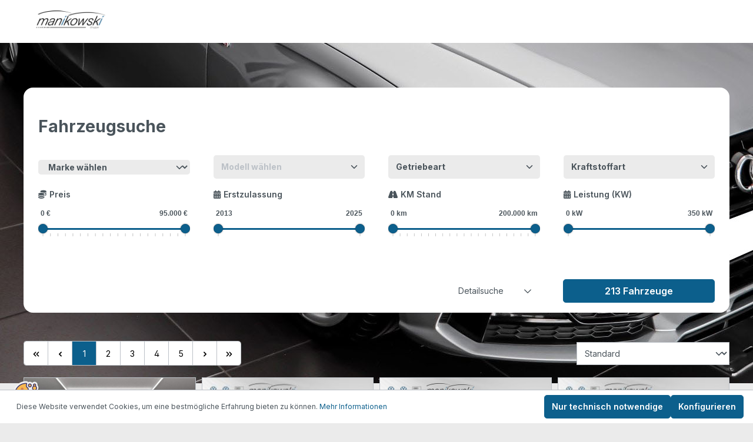

--- FILE ---
content_type: text/html; charset=UTF-8
request_url: https://fahrzeuge.manikowski.de/
body_size: 37266
content:
<!DOCTYPE html>
<html lang="de-DE"
      itemscope="itemscope"
      itemtype="https://schema.org/WebPage">


    
                            
    <head>
                                                        <meta charset="utf-8">
            
                            <meta name="viewport"
                      content="width=device-width, initial-scale=1, shrink-to-fit=no">
            
                            <meta name="author"
                      content="">
                <meta name="robots"
                      content="index,follow">
                <meta name="revisit-after"
                      content="15 days">
                <meta name="keywords"
                      content="">
                <meta name="description"
                      content="">
            
                                                <meta property="og:url"
                          content="https://fahrzeuge.manikowski.de/">
                    <meta property="og:type"
                          content="website">
                    <meta property="og:site_name"
                          content="Demostore">
                    <meta property="og:title"
                          content="Gebrauchtwagen">
                    <meta property="og:description"
                          content="">
                    <meta property="og:image"
                          content="https://fahrzeuge.manikowski.de/media/e4/31/a5/1713176567/AH_Manikowski_Logo.png?ts=1713176579">

                    <meta name="twitter:card"
                          content="summary">
                    <meta name="twitter:site"
                          content="Demostore">
                    <meta name="twitter:title"
                          content="Gebrauchtwagen">
                    <meta name="twitter:description"
                          content="">
                    <meta name="twitter:image"
                          content="https://fahrzeuge.manikowski.de/media/e4/31/a5/1713176567/AH_Manikowski_Logo.png?ts=1713176579">
                            
                            <meta itemprop="copyrightHolder"
                      content="Demostore">
                <meta itemprop="copyrightYear"
                      content="">
                <meta itemprop="isFamilyFriendly"
                      content="false">
                <meta itemprop="image"
                      content="https://fahrzeuge.manikowski.de/media/e4/31/a5/1713176567/AH_Manikowski_Logo.png?ts=1713176579">
            
                                            <meta name="theme-color"
                      content="#ebebeb">
                            
                                                

                    <link rel="shortcut icon"
                  href="https://fahrzeuge.manikowski.de/media/b7/32/c2/1713176583/Manikowski Fav icon.png?ts=1713176594">
        
                            
                                    <link rel="canonical" href="https://fahrzeuge.manikowski.de/">
                    
                            
                <title itemprop="name">Gebrauchtwagen</title>
        

        
    <link href="https://fahrzeuge.manikowski.de/bundles/mobilapptheme/fonts/fontawesome/css/all.css?1761053541" rel="stylesheet">

                                                                    <link rel="stylesheet"
                      href="https://fahrzeuge.manikowski.de/theme/926c5f5e7132803db976ffe80813e6ba/css/all.css?1761053549">
                                    


                    
    <script>
        window.features = {"V6_5_0_0":true,"v6.5.0.0":true,"V6_6_0_0":true,"v6.6.0.0":true,"V6_7_0_0":false,"v6.7.0.0":false,"ADDRESS_SELECTION_REWORK":false,"address.selection.rework":false,"DISABLE_VUE_COMPAT":false,"disable.vue.compat":false,"ACCESSIBILITY_TWEAKS":false,"accessibility.tweaks":false,"ADMIN_VITE":false,"admin.vite":false,"TELEMETRY_METRICS":false,"telemetry.metrics":false,"PERFORMANCE_TWEAKS":false,"performance.tweaks":false,"CACHE_REWORK":false,"cache.rework":false};
    </script>
        
                                            
            <script>
            window.dataLayer = window.dataLayer || [];
            function gtag() { dataLayer.push(arguments); }

            (() => {
                const analyticsStorageEnabled = document.cookie.split(';').some((item) => item.trim().includes('google-analytics-enabled=1'));
                const adsEnabled = document.cookie.split(';').some((item) => item.trim().includes('google-ads-enabled=1'));

                // Always set a default consent for consent mode v2
                gtag('consent', 'default', {
                    'ad_user_data': adsEnabled ? 'granted' : 'denied',
                    'ad_storage': adsEnabled ? 'granted' : 'denied',
                    'ad_personalization': adsEnabled ? 'granted' : 'denied',
                    'analytics_storage': analyticsStorageEnabled ? 'granted' : 'denied'
                });
            })();
        </script>
            
                            
            
                
                                    <script>
                    window.useDefaultCookieConsent = true;
                </script>
                    
                                <script>
                window.activeNavigationId = '018db30bc35c7bb88dec8d4a02e93059';
                window.router = {
                    'frontend.cart.offcanvas': '/checkout/offcanvas',
                    'frontend.cookie.offcanvas': '/cookie/offcanvas',
                    'frontend.checkout.finish.page': '/checkout/finish',
                    'frontend.checkout.info': '/widgets/checkout/info',
                    'frontend.menu.offcanvas': '/widgets/menu/offcanvas',
                    'frontend.cms.page': '/widgets/cms',
                    'frontend.cms.navigation.page': '/widgets/cms/navigation',
                    'frontend.account.addressbook': '/widgets/account/address-book',
                    'frontend.country.country-data': '/country/country-state-data',
                    'frontend.app-system.generate-token': '/app-system/Placeholder/generate-token',
                    };
                window.salesChannelId = '018db30a6b9c70f0a026fb1fccb20f0a';
            </script>
        
                                <script>
                
                window.breakpoints = {"xs":0,"sm":576,"md":768,"lg":992,"xl":1200,"xxl":1400};
            </script>
        
        
                        
                            <script>
                window.themeAssetsPublicPath = 'https://fahrzeuge.manikowski.de/theme/018db4b89d6071438cb7d837068c571b/assets/';
            </script>
        
                        
    <script>
        window.validationMessages = {"required":"Die Eingabe darf nicht leer sein.","email":"Ung\u00fcltige E-Mail-Adresse. Die E-Mail ben\u00f6tigt das Format \"nutzer@beispiel.de\".","confirmation":"Ihre Eingaben sind nicht identisch.","minLength":"Die Eingabe ist zu kurz."};
    </script>
        
                                                        <script>
                        window.themeJsPublicPath = 'https://fahrzeuge.manikowski.de/theme/926c5f5e7132803db976ffe80813e6ba/js/';
                    </script>
                                            <script type="text/javascript" src="https://fahrzeuge.manikowski.de/theme/926c5f5e7132803db976ffe80813e6ba/js/storefront/storefront.js?1761053549" defer></script>
                                            <script type="text/javascript" src="https://fahrzeuge.manikowski.de/theme/926c5f5e7132803db976ffe80813e6ba/js/mobilapp-vehicles-plugin/mobilapp-vehicles-plugin.js?1761053549" defer></script>
                                            <script type="text/javascript" src="https://fahrzeuge.manikowski.de/theme/926c5f5e7132803db976ffe80813e6ba/js/mobilapp-c-m-s-plugin/mobilapp-c-m-s-plugin.js?1761053549" defer></script>
                                            <script type="text/javascript" src="https://fahrzeuge.manikowski.de/theme/926c5f5e7132803db976ffe80813e6ba/js/mobilapp-vehicles-contactform/mobilapp-vehicles-contactform.js?1761053549" defer></script>
                                                            </head>

    <body class=" is-ctl-navigation is-act-home    ">

            
                
    
    
            <div id="page-top" class="skip-to-content bg-primary-subtle text-primary-emphasis overflow-hidden" tabindex="-1">
            <div class="container skip-to-content-container d-flex justify-content-center visually-hidden-focusable">
                                                                                        <a href="#content-main" class="skip-to-content-link d-inline-flex text-decoration-underline m-1 p-2 fw-bold gap-2">
                                Zum Hauptinhalt springen
                            </a>
                                            
                                                                        <a href="#header-main-search-input" class="skip-to-content-link d-inline-flex text-decoration-underline m-1 p-2 fw-bold gap-2 d-none d-sm-block">
                                Zur Suche springen
                            </a>
                                            
                                                                        <a href="#main-navigation-menu" class="skip-to-content-link d-inline-flex text-decoration-underline m-1 p-2 fw-bold gap-2 d-none d-lg-block">
                                Zur Hauptnavigation springen
                            </a>
                                                                        </div>
        </div>
        
        
                        <noscript class="noscript-main">
                
    <div role="alert"
         aria-live="polite"
                  class="alert alert-info alert-has-icon">
                                                                        
                                                    <span class="icon icon-info" aria-hidden="true">
                                        <svg xmlns="http://www.w3.org/2000/svg" xmlns:xlink="http://www.w3.org/1999/xlink" width="24" height="24" viewBox="0 0 24 24"><defs><path d="M12 7c.5523 0 1 .4477 1 1s-.4477 1-1 1-1-.4477-1-1 .4477-1 1-1zm1 9c0 .5523-.4477 1-1 1s-1-.4477-1-1v-5c0-.5523.4477-1 1-1s1 .4477 1 1v5zm11-4c0 6.6274-5.3726 12-12 12S0 18.6274 0 12 5.3726 0 12 0s12 5.3726 12 12zM12 2C6.4772 2 2 6.4772 2 12s4.4772 10 10 10 10-4.4772 10-10S17.5228 2 12 2z" id="icons-default-info" /></defs><use xlink:href="#icons-default-info" fill="#758CA3" fill-rule="evenodd" /></svg>
                    </span>                                                    
                                    
                    <div class="alert-content-container">
                                                    
                                                        <div class="alert-content">                                                    Um unseren Shop in vollem Umfang nutzen zu können, empfehlen wir Ihnen Javascript in Ihrem Browser zu aktivieren.
                                                                </div>                
                                                                </div>
            </div>
            </noscript>
        
                                                <header class="header-main">

        
                    <div class="container">
                                
    <div class="top-bar d-none d-lg-block">
                                                    <nav class="top-bar-nav"
                     aria-label="Shop-Einstellungen">
                                            
                
                        
                                            
                
                                        </nav>
                        </div>
    
            <div class="row align-items-center header-row">
                            <div class="col-12 col-lg-auto header-logo-col pb-sm-2 my-3 m-lg-0">
                        <div class="header-logo-main text-center">
                <a class="header-logo-main-link"
       href="https://manikowski.de"
       title="Zur Startseite gehen">
                    <picture class="header-logo-picture">
                                                    
                                                    
                                                            <img src="https://fahrzeuge.manikowski.de/media/e4/31/a5/1713176567/AH_Manikowski_Logo.png?ts=1713176579"
                             alt="Zur Startseite gehen"
                             class="img-fluid header-logo-main-img"/>
                                                </picture>
            </a>
    </div>
                </div>
            
                        <div class="col-12 order-2 col-sm order-sm-1 header-search-col">
        </div>
    
                        <div class="col-12 order-1 col-sm-auto order-sm-2 header-actions-col-no" style=""></div>
    
        </div>
                </div>
            </header>

    
                                                    <div class="nav-main">
                                                                                            
                                        </div>
            
    
                                                                        <div class="d-none js-navigation-offcanvas-initial-content is-root">
                                                                            

        
            <div class="offcanvas-header">
                            <button class="btn btn-secondary offcanvas-close js-offcanvas-close">
                                            <span class="icon icon-x icon-sm">
                                        <svg xmlns="http://www.w3.org/2000/svg" xmlns:xlink="http://www.w3.org/1999/xlink" width="24" height="24" viewBox="0 0 24 24"><defs><path d="m10.5858 12-7.293-7.2929c-.3904-.3905-.3904-1.0237 0-1.4142.3906-.3905 1.0238-.3905 1.4143 0L12 10.5858l7.2929-7.293c.3905-.3904 1.0237-.3904 1.4142 0 .3905.3906.3905 1.0238 0 1.4143L13.4142 12l7.293 7.2929c.3904.3905.3904 1.0237 0 1.4142-.3906.3905-1.0238.3905-1.4143 0L12 13.4142l-7.2929 7.293c-.3905.3904-1.0237.3904-1.4142 0-.3905-.3906-.3905-1.0238 0-1.4143L10.5858 12z" id="icons-default-x" /></defs><use xlink:href="#icons-default-x" fill="#758CA3" fill-rule="evenodd" /></svg>
                    </span>                    
                                            Menü schließen
                                    </button>
                    </div>
    
            <div class="offcanvas-body">
                        <nav class="nav navigation-offcanvas-actions">
                                
    
                
                                
    
                        </nav>
    
                <div class="navigation-offcanvas-container"></div>
            </div>
                                                </div>
                            
            
                                    <span id="ma-content-span"
            style="
                    background-image: url('https://fahrzeuge.manikowski.de/media/11/ee/71/1708198175/theme-background_(47).jpg?ts=1708198175');
                    background-repeat:repeat-x;
                    background-position: center top;
                                background-size: auto;
                                padding-bottom:50px;

 ">
	            <main class="content-main" id="content-main">
                                                <div class="flashbags container">
                                            </div>
                
    
                    <div class="container-main">
                                <div class="breadcrumb cms-breadcrumb container">
            
                        
            </div>
    
                                                                            <div class="cms-page maxWidth">
                                            
    <div class="cms-sections">
                                            
            
            
            
                                        
                                    
                            <div class="cms-section  pos-0 cms-section-default"
                     style="">

                            <div class="cms-section-default  boxed">
        
                            
                
                
    
    
    
    
            
    
                
            
    <div
        class="cms-block  pos-0 cms-block-ma-category-header position-relative"
            >
                            
                    <div class="cms-block-container"
                 style="padding: 20px 20px 20px 20px;">
                                    <div class="cms-block-container-row row cms-row ">
                                                                        </div>
                            </div>
            </div>
                    
                            
                
                
    
    
    
    
            
    
                
            
    <div
        class="cms-block  pos-1 cms-block-ma-sidebar-filter position-relative"
            >
                            
                    <div class="cms-block-container"
                 style="padding: 20px 20px 20px 20px;">
                                    <div class="cms-block-container-row row cms-row ">
                                    
    <div class="col-12" data-cms-element-id="018db49c78617b179c7463c5fb2210cc">
                                                                    
        
                                                                                                                                                                                                                                                                                                                                                                                                                                                                                                                                                                                                                                                                                                                                                                                                                                                                                                                                                                                                                                                                                                                                                                                                                                                                                                                                                                                                                                                                                                                                                                                                                                                                                                                                                                                                                                                                                                                                                                                                                                                                                                                                                                                                                                                                                                                                                                                                                                                                                                                                                                                                                                                                                                                                                                                                                                                                                                                                                                                                        
                                <div class="cms-element-sidebar-filter ma-filter-panel ma-filter-panel-type4">
                                                            <button class="btn header-actions-btn filter-panel-wrapper-toggle"
                                type="button"
                                data-off-canvas-filter="true"
                                aria-haspopup="true"
                                aria-expanded="false"
                                aria-label="Menü">
                                                            <span class="icon icon-sliders-horizontal">
                                        <svg xmlns="http://www.w3.org/2000/svg" xmlns:xlink="http://www.w3.org/1999/xlink" width="20" height="20" viewBox="0 0 20 20"><defs><g id="icons-default-sliders-horizontal"><g id="Productlistig" transform="translate(-156 -444)"><g id="Components-Forms-Button-large-secondary-normal" transform="translate(28 432)"><g id="Group" transform="translate(128 12)"><g id="icons-default-sliders-horizontal-down" transform="rotate(90 10 10)"><path d="M3.3333 0a.8333.8333 0 0 1 .8334.8333l.0002 3.4757c.9709.3433 1.6664 1.2693 1.6664 2.3577 0 1.0884-.6955 2.0143-1.6664 2.3576l-.0002 10.1424a.8333.8333 0 0 1-1.6667 0L2.4997 9.0243C1.529 8.681.8333 7.7551.8333 6.6667S1.529 4.6523 2.4997 4.309L2.5.8333A.8333.8333 0 0 1 3.3333 0zM10 0a.8333.8333 0 0 1 .8333.8333l.0013 10.976c.9703.3436 1.6654 1.2693 1.6654 2.3574 0 1.088-.695 2.0137-1.6654 2.3573l-.0013 2.6427a.8333.8333 0 1 1-1.6666 0l-.0003-2.6424C8.1955 16.181 7.5 15.2551 7.5 14.1667s.6955-2.0144 1.6664-2.3577L9.1667.8333A.8333.8333 0 0 1 10 0zm6.6667 0A.8333.8333 0 0 1 17.5.8333v3.3334a.839.839 0 0 1-.0116.1392c.977.3387 1.6783 1.2678 1.6783 2.3608 0 1.0884-.6956 2.0143-1.6664 2.3576L17.5 19.1667a.8333.8333 0 1 1-1.6667 0l-.0002-10.1424c-.9709-.3433-1.6664-1.2692-1.6664-2.3576 0-1.093.7013-2.022 1.6784-2.362a.7927.7927 0 0 1-.0118-.138V.8333A.8333.8333 0 0 1 16.6667 0zM10 13.3333A.8333.8333 0 1 0 10 15a.8333.8333 0 0 0 0-1.6667zm-6.6667-7.5a.8333.8333 0 1 0 0 1.6667.8333.8333 0 0 0 0-1.6667zm13.3334 0a.8333.8333 0 1 0 0 1.6667.8333.8333 0 0 0 0-1.6667z" id="Shape" /></g></g></g></g></g></defs><use xlink:href="#icons-default-sliders-horizontal" fill="#758CA3" fill-rule="evenodd" /></svg>
                    </span>                                                        Fahrzeugsuche
                        </button>
                                    
                                    <div id="filter-panel-wrapper"
                         class="filter-panel-wrapper w-100"
                         data-off-canvas-filter-content="true">
                        <div class="filter-panel">
                                
            <div class="filter-panel-header" style="z-index:100">
</div>    
            <div class="filter-panel-offcanvas-header">
            <div class="filter-panel-offcanvas-only filter-panel-offcanvas-title">Produkte filtern</div>

            <div class="filter-panel-offcanvas-only filter-panel-offcanvas-close js-offcanvas-close">
                <span class="icon icon-x icon-md">
                                        <svg xmlns="http://www.w3.org/2000/svg" xmlns:xlink="http://www.w3.org/1999/xlink" width="24" height="24" viewBox="0 0 24 24"><use xlink:href="#icons-default-x" fill="#758CA3" fill-rule="evenodd" /></svg>
                    </span>            </div>
        </div>
    
            <div class="card search ma-sidebar-filter bg-secondary w-100 pt-5 ps-4 pe-4 pb-3">
            <div class="card-body p-0">
                                <div class="filter-panel-title row mb-3">
                    <div class="col">
                        <h2 class="sw-headline-color" style="font-size: 28px;">Fahrzeugsuche</h2>
                    </div>
                </div>
            </div>
            
                                                <style>
    #row5_collapse .col-lg-2 {
        width: auto;
    }

    #row5_collapse .flex-wrap-me {
        margin-left: -3.3%;
    }

    #row4_collapse {
        margin-left: -1.3%;
    }

    @media only screen and (max-width: 550px) {
        #row5_collapse .flex-wrap-me {
            display: flex;
            flex-wrap: wrap;

        }

        #row5_collapse .col-lg-2 {
            width: auto;
        }
    }

    .col-3.d-none.d-lg-block.mb-3 {
        padding-left: 0;
    }
</style>

<div class="row" role="list">
    <div class="col">
                            <div class="row d-flex align-items-center  " id="row1">
                                
                                                                                                    
                
    
                
                                                                                    
                
                                                                                                            
                
                                                                                                            
                
                                                                                                            
                                                                                                    
                
                                                                                                            
                
                                                                                                            
                
                                                                                                            
                
                                                                                                            
                
                                                                                                            
                
                                                                                                            
                
                                                                                                            
                
                                                                                                            
                
                                                                                                            
                
                                                                                                            
                
                                                                                                            
                
                                                                                                            
                
                                                    
                                
        
        <div class="col-sm-12 col-md-6 col-lg-3   mb-3 ">
            
            

            
            
            
            
            
            
            
            
            
            
            
            
                                            
                    
<div class="filter-select filter-select-cat filter-panel-item dropdown d-grid"
     data-ma-filter-select="true"
     data-ma-filter-select-options='{&quot;name&quot;:&quot;cat&quot;}' role="listitem">
    <select class="form-select filter-panel-item-toggle btn btn2" aria-label="Marke wählen wählen">
                    <option value="" disabled selected>Marke wählen</option>
                                                <option value="6d616b65417544698000000000000000" id="6d616b65417544698000000000000000">Audi</option>
                                    <option value="6d616b65424d40578000000000000000" id="6d616b65424d40578000000000000000">BMW</option>
                                    <option value="6d616b65435540528100000000000000" id="6d616b65435540528100000000000000">CUPRA</option>
                                    <option value="6d616b6544614369a100000000000000" id="6d616b6544614369a100000000000000">Dacia</option>
                                    <option value="6d616b65445245458d53000000000000" id="6d616b65445245458d53000000000000">DREEMS</option>
                                    <option value="6d616b65466f42648000000000000000" id="6d616b65466f42648000000000000000">Ford</option>
                                    <option value="6d616b654b6940618000000000000000" id="6d616b654b6940618000000000000000">Kia</option>
                                    <option value="6231303462644364b833616333373037" id="6231303462644364b833616333373037">Mercedes-Benz</option>
                                    <option value="6d616b654d494e498000000000000000" id="6d616b654d494e498000000000000000">MINI</option>
                                    <option value="6d616b654f70456c8000000000000000" id="6d616b654f70456c8000000000000000">Opel</option>
                                    <option value="6d616b6550654567a56f000000000074" id="6d616b6550654567a56f000000000074">Peugeot</option>
                                    <option value="6d616b6552654e61b56c000000000074" id="6d616b6552654e61b56c000000000074">Renault</option>
                                    <option value="6d616b65534541548000000000000000" id="6d616b65534541548000000000000000">SEAT</option>
                                    <option value="6d616b6553754a75ab69000000000000" id="6d616b6553754a75ab69000000000000">Suzuki</option>
                                    <option value="6d616b65566f4c6bb37700006167656e" id="6d616b65566f4c6bb37700006167656e">Volkswagen</option>
                                    <option value="6d616b65c5a04b6fa461000000000000" id="6d616b65c5a04b6fa461000000000000">Škoda</option>
                                    

    </select>
</div>            
            
            
        </div>
    
    
                
    
                
                                                                                    
                
                                                                                                            
                
                                                                                                            
                
                                                                                                            
                
                                                                                                            
                
                                                                                                            
                
                                                                                                            
                
                                                                                                            
                
                                                                                                            
                
                                                                                                            
                
                                                                                                            
                
                                                                                                            
                
                                                                                                            
                
                                                                                                            
                
                                                                                                            
                
                                                                                                            
                
                                                                                                            
                
                                                                                                            
                
                                                                                                            
                
                                                                                                            
                
                                                                                                            
                
                                                                                                            
                
                                                                                                            
                
                                                                                                            
                
                                                                                                            
                
                                                                                                            
                
                                                                                                            
                
                                                                                                            
                
                                                                                                            
                
                                                                                                            
                
                                                                                                            
                
                                                                                                            
                
                                                                                                            
                
                                                                                                            
                
                                                                                                            
                
                                                                                                            
                
                                                                                                            
                
                                                                                                            
                
                                                                                                            
                
                                                                                                            
                
                                                                                                            
                
                                                                                                            
                
                                                                                                            
                
                                                                                                            
                
                                                                                                            
                
                                                                                                            
                
                                                                                                            
                
                                                                                                            
                
                                                                                                            
                
                                                                                                            
                
                                                                                                            
                
                                                                                                            
                
                                                                                                            
                
                                                                                                            
                
                                                                                                            
                
                                                    
        
        <div class="col-sm-12 col-md-6 col-lg-3   mb-3 ">
            
                            
                                                                                                                                                                                                                                                                                                                                                                                                                                                                                                                                                                                                                                                                                                                                                                                                                                                                                                                                                                                                                                                                                                                                                                                                                                                                                                                                                                                                                                                                                                                                                                                                                                                                                                                                                                                                                                                                                                                                                                                                                                                                                                                                                                                                                                                                                                                                                                                                                                                                                                                                                                                                                                                                                                                                                                                                                                                                                                                                                                                                                                                                                                                                                                                                                                                                                                                                                                                                                                                                                                                                                                                                                                                                                                                                                                                                                                                                                                                                                                                                                                                                                                                                                                                                                                                                                                                                                                                                                                                                                                                                                                                                                
                                
    
    

        <div class="filter-multi-select filter-multi-select-cat2 filter-panel-item dropdown  "
         role="listitem"
         data-ma-filter-multi-select="true"
         data-ma-filter-multi-select-options='{&quot;name&quot;:&quot;cat2&quot;,&quot;hideDisabledItem&quot;:true,&quot;snippets&quot;:{&quot;disabledFilterText&quot;:&quot;Dieser Filter zeigt in Kombination mit den ausgew\u00e4hlten Filtern keine weiteren Ergebnisse an.&quot;}}'>

                                <button class="filter-panel-item-toggle btn form-select"
                    aria-expanded="false"
                                    data-bs-toggle="dropdown"
                data-boundary="viewport"
                data-bs-offset="0,8"
                aria-haspopup="true"
                    >

                                    Modell wählen
                
                                    <span class="filter-multi-select-count"></span>
                
                
                            </button>
        
                    <div class="filter-multi-select-dropdown filter-panel-item-dropdown dropdown-menu"
                 id="filter-cat2-1180784004">
                                    <ul class="filter-multi-select-list">
                                                                                    <li class="filter-multi-select-list-item">
                                                                                <div class="form-check">
                
                    <input type="checkbox"
                   class="form-check-input filter-multi-select-checkbox"
                   data-label="218"
                   value="3231385f6d614b65824d000000000057"
                   id="3231385f6d614b65824d000000000057">
        
                    <label class="filter-multi-select-item-label form-check-label" for="3231385f6d614b65824d000000000057">
                                    218
                            </label>
            </div>
                                                                    </li>
                                                                                                                <li class="filter-multi-select-list-item">
                                                                                <div class="form-check">
                
                    <input type="checkbox"
                   class="form-check-input filter-multi-select-checkbox"
                   data-label="508"
                   value="3530385f6d614b659065007567656f74"
                   id="3530385f6d614b659065007567656f74">
        
                    <label class="filter-multi-select-item-label form-check-label" for="3530385f6d614b659065007567656f74">
                                    508
                            </label>
            </div>
                                                                    </li>
                                                                                                                <li class="filter-multi-select-list-item">
                                                                                <div class="form-check">
                
                    <input type="checkbox"
                   class="form-check-input filter-multi-select-checkbox"
                   data-label="5008"
                   value="353030385f6d416ba550657567656f74"
                   id="353030385f6d416ba550657567656f74">
        
                    <label class="filter-multi-select-item-label form-check-label" for="353030385f6d416ba550657567656f74">
                                    5008
                            </label>
            </div>
                                                                    </li>
                                                                                                                <li class="filter-multi-select-list-item">
                                                                                <div class="form-check">
                
                    <input type="checkbox"
                   class="form-check-input filter-multi-select-checkbox"
                   data-label="A1"
                   value="41315f6d616b4541b564000000000069"
                   id="41315f6d616b4541b564000000000069">
        
                    <label class="filter-multi-select-item-label form-check-label" for="41315f6d616b4541b564000000000069">
                                    A1
                            </label>
            </div>
                                                                    </li>
                                                                                                                <li class="filter-multi-select-list-item">
                                                                                <div class="form-check">
                
                    <input type="checkbox"
                   class="form-check-input filter-multi-select-checkbox"
                   data-label="A3"
                   value="41335f6d616b4541b564000000000069"
                   id="41335f6d616b4541b564000000000069">
        
                    <label class="filter-multi-select-item-label form-check-label" for="41335f6d616b4541b564000000000069">
                                    A3
                            </label>
            </div>
                                                                    </li>
                                                                                                                <li class="filter-multi-select-list-item">
                                                                                <div class="form-check">
                
                    <input type="checkbox"
                   class="form-check-input filter-multi-select-checkbox"
                   data-label="A4"
                   value="41345f6d616b4541b564000000000069"
                   id="41345f6d616b4541b564000000000069">
        
                    <label class="filter-multi-select-item-label form-check-label" for="41345f6d616b4541b564000000000069">
                                    A4
                            </label>
            </div>
                                                                    </li>
                                                                                                                <li class="filter-multi-select-list-item">
                                                                                <div class="form-check">
                
                    <input type="checkbox"
                   class="form-check-input filter-multi-select-checkbox"
                   data-label="A5"
                   value="41355f6d616b4541b564000000000069"
                   id="41355f6d616b4541b564000000000069">
        
                    <label class="filter-multi-select-item-label form-check-label" for="41355f6d616b4541b564000000000069">
                                    A5
                            </label>
            </div>
                                                                    </li>
                                                                                                                <li class="filter-multi-select-list-item">
                                                                                <div class="form-check">
                
                    <input type="checkbox"
                   class="form-check-input filter-multi-select-checkbox"
                   data-label="A6"
                   value="41365f6d616b4541b564000000000069"
                   id="41365f6d616b4541b564000000000069">
        
                    <label class="filter-multi-select-item-label form-check-label" for="41365f6d616b4541b564000000000069">
                                    A6
                            </label>
            </div>
                                                                    </li>
                                                                                                                <li class="filter-multi-select-list-item">
                                                                                <div class="form-check">
                
                    <input type="checkbox"
                   class="form-check-input filter-multi-select-checkbox"
                   data-label="amalfi"
                   value="3331623364354762a237313563386466"
                   id="3331623364354762a237313563386466">
        
                    <label class="filter-multi-select-item-label form-check-label" for="3331623364354762a237313563386466">
                                    amalfi
                            </label>
            </div>
                                                                    </li>
                                                                                                                <li class="filter-multi-select-list-item">
                                                                                <div class="form-check">
                
                    <input type="checkbox"
                   class="form-check-input filter-multi-select-checkbox"
                   data-label="Andere"
                   value="6d616b65414e44459245000000000000"
                   id="6d616b65414e44459245000000000000">
        
                    <label class="filter-multi-select-item-label form-check-label" for="6d616b65414e44459245000000000000">
                                    Andere
                            </label>
            </div>
                                                                    </li>
                                                                                                                <li class="filter-multi-select-list-item">
                                                                                <div class="form-check">
                
                    <input type="checkbox"
                   class="form-check-input filter-multi-select-checkbox"
                   data-label="Arteon"
                   value="3733306438624963b964376561666437"
                   id="3733306438624963b964376561666437">
        
                    <label class="filter-multi-select-item-label form-check-label" for="3733306438624963b964376561666437">
                                    Arteon
                            </label>
            </div>
                                                                    </li>
                                                                                                                <li class="filter-multi-select-list-item">
                                                                                <div class="form-check">
                
                    <input type="checkbox"
                   class="form-check-input filter-multi-select-checkbox"
                   data-label="Beetle"
                   value="6633623833334965b430383435393737"
                   id="6633623833334965b430383435393737">
        
                    <label class="filter-multi-select-item-label form-check-label" for="6633623833334965b430383435393737">
                                    Beetle
                            </label>
            </div>
                                                                    </li>
                                                                                                                <li class="filter-multi-select-list-item">
                                                                                <div class="form-check">
                
                    <input type="checkbox"
                   class="form-check-input filter-multi-select-checkbox"
                   data-label="C 180"
                   value="6531613138364935a136623939386165"
                   id="6531613138364935a136623939386165">
        
                    <label class="filter-multi-select-item-label form-check-label" for="6531613138364935a136623939386165">
                                    C 180
                            </label>
            </div>
                                                                    </li>
                                                                                                                <li class="filter-multi-select-list-item">
                                                                                <div class="form-check">
                
                    <input type="checkbox"
                   class="form-check-input filter-multi-select-checkbox"
                   data-label="Caddy"
                   value="3866323961364062a432353739313635"
                   id="3866323961364062a432353739313635">
        
                    <label class="filter-multi-select-item-label form-check-label" for="3866323961364062a432353739313635">
                                    Caddy
                            </label>
            </div>
                                                                    </li>
                                                                                                                <li class="filter-multi-select-list-item">
                                                                                <div class="form-check">
                
                    <input type="checkbox"
                   class="form-check-input filter-multi-select-checkbox"
                   data-label="Captur"
                   value="6336623731304763b330313936306633"
                   id="6336623731304763b330313936306633">
        
                    <label class="filter-multi-select-item-label form-check-label" for="6336623731304763b330313936306633">
                                    Captur
                            </label>
            </div>
                                                                    </li>
                                                                                                                <li class="filter-multi-select-list-item">
                                                                                <div class="form-check">
                
                    <input type="checkbox"
                   class="form-check-input filter-multi-select-checkbox"
                   data-label="cee&#039;d / Ceed"
                   value="6533333564354636a635346631333233"
                   id="6533333564354636a635346631333233">
        
                    <label class="filter-multi-select-item-label form-check-label" for="6533333564354636a635346631333233">
                                    cee&#039;d / Ceed
                            </label>
            </div>
                                                                    </li>
                                                                                                                <li class="filter-multi-select-list-item">
                                                                                <div class="form-check">
                
                    <input type="checkbox"
                   class="form-check-input filter-multi-select-checkbox"
                   data-label="Crafter"
                   value="3962303931644733a533313634623966"
                   id="3962303931644733a533313634623966">
        
                    <label class="filter-multi-select-item-label form-check-label" for="3962303931644733a533313634623966">
                                    Crafter
                            </label>
            </div>
                                                                    </li>
                                                                                                                <li class="filter-multi-select-list-item">
                                                                                <div class="form-check">
                
                    <input type="checkbox"
                   class="form-check-input filter-multi-select-checkbox"
                   data-label="Crossland"
                   value="3530316561614266a431363363396332"
                   id="3530316561614266a431363363396332">
        
                    <label class="filter-multi-select-item-label form-check-label" for="3530316561614266a431363363396332">
                                    Crossland
                            </label>
            </div>
                                                                    </li>
                                                                                                                <li class="filter-multi-select-list-item">
                                                                                <div class="form-check">
                
                    <input type="checkbox"
                   class="form-check-input filter-multi-select-checkbox"
                   data-label="Crossland (X)"
                   value="6537643662614634b262653139383937"
                   id="6537643662614634b262653139383937">
        
                    <label class="filter-multi-select-item-label form-check-label" for="6537643662614634b262653139383937">
                                    Crossland (X)
                            </label>
            </div>
                                                                    </li>
                                                                                                                <li class="filter-multi-select-list-item">
                                                                                <div class="form-check">
                
                    <input type="checkbox"
                   class="form-check-input filter-multi-select-checkbox"
                   data-label="e-tron"
                   value="652d74726f6e4f6da16b006541756469"
                   id="652d74726f6e4f6da16b006541756469">
        
                    <label class="filter-multi-select-item-label form-check-label" for="652d74726f6e4f6da16b006541756469">
                                    e-tron
                            </label>
            </div>
                                                                    </li>
                                                                                                                <li class="filter-multi-select-list-item">
                                                                                <div class="form-check">
                
                    <input type="checkbox"
                   class="form-check-input filter-multi-select-checkbox"
                   data-label="Fabia"
                   value="46616269615f4d61ab65c5a06b6f6461"
                   id="46616269615f4d61ab65c5a06b6f6461">
        
                    <label class="filter-multi-select-item-label form-check-label" for="46616269615f4d61ab65c5a06b6f6461">
                                    Fabia
                            </label>
            </div>
                                                                    </li>
                                                                                                                <li class="filter-multi-select-list-item">
                                                                                <div class="form-check">
                
                    <input type="checkbox"
                   class="form-check-input filter-multi-select-checkbox"
                   data-label="Formentor"
                   value="6564613564664032b566356630303966"
                   id="6564613564664032b566356630303966">
        
                    <label class="filter-multi-select-item-label form-check-label" for="6564613564664032b566356630303966">
                                    Formentor
                            </label>
            </div>
                                                                    </li>
                                                                                                                <li class="filter-multi-select-list-item">
                                                                                <div class="form-check">
                
                    <input type="checkbox"
                   class="form-check-input filter-multi-select-checkbox"
                   data-label="Galaxy"
                   value="47616c6178794f6da16b0065466f7264"
                   id="47616c6178794f6da16b0065466f7264">
        
                    <label class="filter-multi-select-item-label form-check-label" for="47616c6178794f6da16b0065466f7264">
                                    Galaxy
                            </label>
            </div>
                                                                    </li>
                                                                                                                <li class="filter-multi-select-list-item">
                                                                                <div class="form-check">
                
                    <input type="checkbox"
                   class="form-check-input filter-multi-select-checkbox"
                   data-label="GLC 43 AMG"
                   value="6262663064664162b935633130333064"
                   id="6262663064664162b935633130333064">
        
                    <label class="filter-multi-select-item-label form-check-label" for="6262663064664162b935633130333064">
                                    GLC 43 AMG
                            </label>
            </div>
                                                                    </li>
                                                                                                                <li class="filter-multi-select-list-item">
                                                                                <div class="form-check">
                
                    <input type="checkbox"
                   class="form-check-input filter-multi-select-checkbox"
                   data-label="Golf"
                   value="6165623930344536a330613565633131"
                   id="6165623930344536a330613565633131">
        
                    <label class="filter-multi-select-item-label form-check-label" for="6165623930344536a330613565633131">
                                    Golf
                            </label>
            </div>
                                                                    </li>
                                                                                                                <li class="filter-multi-select-list-item">
                                                                                <div class="form-check">
                
                    <input type="checkbox"
                   class="form-check-input filter-multi-select-checkbox"
                   data-label="ID.4"
                   value="3335353064384637b762333266343062"
                   id="3335353064384637b762333266343062">
        
                    <label class="filter-multi-select-item-label form-check-label" for="3335353064384637b762333266343062">
                                    ID.4
                            </label>
            </div>
                                                                    </li>
                                                                                                                <li class="filter-multi-select-list-item">
                                                                                <div class="form-check">
                
                    <input type="checkbox"
                   class="form-check-input filter-multi-select-checkbox"
                   data-label="Ignis"
                   value="49676e69735f4d61ab6553757a756b69"
                   id="49676e69735f4d61ab6553757a756b69">
        
                    <label class="filter-multi-select-item-label form-check-label" for="49676e69735f4d61ab6553757a756b69">
                                    Ignis
                            </label>
            </div>
                                                                    </li>
                                                                                                                <li class="filter-multi-select-list-item">
                                                                                <div class="form-check">
                
                    <input type="checkbox"
                   class="form-check-input filter-multi-select-checkbox"
                   data-label="Jogger"
                   value="4a6f676765724f6da16b654461636961"
                   id="4a6f676765724f6da16b654461636961">
        
                    <label class="filter-multi-select-item-label form-check-label" for="4a6f676765724f6da16b654461636961">
                                    Jogger
                            </label>
            </div>
                                                                    </li>
                                                                                                                <li class="filter-multi-select-list-item">
                                                                                <div class="form-check">
                
                    <input type="checkbox"
                   class="form-check-input filter-multi-select-checkbox"
                   data-label="Kamiq"
                   value="4b616d69715f4d61ab65c5a06b6f6461"
                   id="4b616d69715f4d61ab65c5a06b6f6461">
        
                    <label class="filter-multi-select-item-label form-check-label" for="4b616d69715f4d61ab65c5a06b6f6461">
                                    Kamiq
                            </label>
            </div>
                                                                    </li>
                                                                                                                <li class="filter-multi-select-list-item">
                                                                                <div class="form-check">
                
                    <input type="checkbox"
                   class="form-check-input filter-multi-select-checkbox"
                   data-label="Kodiaq"
                   value="3137663034624365b763363762343235"
                   id="3137663034624365b763363762343235">
        
                    <label class="filter-multi-select-item-label form-check-label" for="3137663034624365b763363762343235">
                                    Kodiaq
                            </label>
            </div>
                                                                    </li>
                                                                                                                <li class="filter-multi-select-list-item">
                                                                                <div class="form-check">
                
                    <input type="checkbox"
                   class="form-check-input filter-multi-select-checkbox"
                   data-label="Leon"
                   value="4c656f6e5f6d416ba543000055505241"
                   id="4c656f6e5f6d416ba543000055505241">
        
                    <label class="filter-multi-select-item-label form-check-label" for="4c656f6e5f6d416ba543000055505241">
                                    Leon
                            </label>
            </div>
                                                                    </li>
                                                                                                                <li class="filter-multi-select-list-item">
                                                                                <div class="form-check">
                
                    <input type="checkbox"
                   class="form-check-input filter-multi-select-checkbox"
                   data-label="Leon"
                   value="4c656f6e5f6d416ba553000000454154"
                   id="4c656f6e5f6d416ba553000000454154">
        
                    <label class="filter-multi-select-item-label form-check-label" for="4c656f6e5f6d416ba553000000454154">
                                    Leon
                            </label>
            </div>
                                                                    </li>
                                                                                                                <li class="filter-multi-select-list-item">
                                                                                <div class="form-check">
                
                    <input type="checkbox"
                   class="form-check-input filter-multi-select-checkbox"
                   data-label="Octavia"
                   value="6561386666334335b062656630326461"
                   id="6561386666334335b062656630326461">
        
                    <label class="filter-multi-select-item-label form-check-label" for="6561386666334335b062656630326461">
                                    Octavia
                            </label>
            </div>
                                                                    </li>
                                                                                                                <li class="filter-multi-select-list-item">
                                                                                <div class="form-check">
                
                    <input type="checkbox"
                   class="form-check-input filter-multi-select-checkbox"
                   data-label="ONE"
                   value="4f4e455f6d614b658d49000000004e49"
                   id="4f4e455f6d614b658d49000000004e49">
        
                    <label class="filter-multi-select-item-label form-check-label" for="4f4e455f6d614b658d49000000004e49">
                                    ONE
                            </label>
            </div>
                                                                    </li>
                                                                                                                <li class="filter-multi-select-list-item">
                                                                                <div class="form-check">
                
                    <input type="checkbox"
                   class="form-check-input filter-multi-select-checkbox"
                   data-label="Passat"
                   value="6639373035344931b061633735643366"
                   id="6639373035344931b061633735643366">
        
                    <label class="filter-multi-select-item-label form-check-label" for="6639373035344931b061633735643366">
                                    Passat
                            </label>
            </div>
                                                                    </li>
                                                                                                                <li class="filter-multi-select-list-item">
                                                                                <div class="form-check">
                
                    <input type="checkbox"
                   class="form-check-input filter-multi-select-checkbox"
                   data-label="Picanto"
                   value="506963616e744f5fad61006b654b6961"
                   id="506963616e744f5fad61006b654b6961">
        
                    <label class="filter-multi-select-item-label form-check-label" for="506963616e744f5fad61006b654b6961">
                                    Picanto
                            </label>
            </div>
                                                                    </li>
                                                                                                                <li class="filter-multi-select-list-item">
                                                                                <div class="form-check">
                
                    <input type="checkbox"
                   class="form-check-input filter-multi-select-checkbox"
                   data-label="Polo"
                   value="3061646661364061b438383530326463"
                   id="3061646661364061b438383530326463">
        
                    <label class="filter-multi-select-item-label form-check-label" for="3061646661364061b438383530326463">
                                    Polo
                            </label>
            </div>
                                                                    </li>
                                                                                                                <li class="filter-multi-select-list-item">
                                                                                <div class="form-check">
                
                    <input type="checkbox"
                   class="form-check-input filter-multi-select-checkbox"
                   data-label="Q3"
                   value="51335f6d616b4541b564000000000069"
                   id="51335f6d616b4541b564000000000069">
        
                    <label class="filter-multi-select-item-label form-check-label" for="51335f6d616b4541b564000000000069">
                                    Q3
                            </label>
            </div>
                                                                    </li>
                                                                                                                <li class="filter-multi-select-list-item">
                                                                                <div class="form-check">
                
                    <input type="checkbox"
                   class="form-check-input filter-multi-select-checkbox"
                   data-label="Q5"
                   value="51355f6d616b4541b564000000000069"
                   id="51355f6d616b4541b564000000000069">
        
                    <label class="filter-multi-select-item-label form-check-label" for="51355f6d616b4541b564000000000069">
                                    Q5
                            </label>
            </div>
                                                                    </li>
                                                                                                                <li class="filter-multi-select-list-item">
                                                                                <div class="form-check">
                
                    <input type="checkbox"
                   class="form-check-input filter-multi-select-checkbox"
                   data-label="RS3"
                   value="5253335f6d614b658175000000006469"
                   id="5253335f6d614b658175000000006469">
        
                    <label class="filter-multi-select-item-label form-check-label" for="5253335f6d614b658175000000006469">
                                    RS3
                            </label>
            </div>
                                                                    </li>
                                                                                                                <li class="filter-multi-select-list-item">
                                                                                <div class="form-check">
                
                    <input type="checkbox"
                   class="form-check-input filter-multi-select-checkbox"
                   data-label="S3"
                   value="53335f6d616b4541b564000000000069"
                   id="53335f6d616b4541b564000000000069">
        
                    <label class="filter-multi-select-item-label form-check-label" for="53335f6d616b4541b564000000000069">
                                    S3
                            </label>
            </div>
                                                                    </li>
                                                                                                                <li class="filter-multi-select-list-item">
                                                                                <div class="form-check">
                
                    <input type="checkbox"
                   class="form-check-input filter-multi-select-checkbox"
                   data-label="SQ5"
                   value="5351355f6d614b658175000000006469"
                   id="5351355f6d614b658175000000006469">
        
                    <label class="filter-multi-select-item-label form-check-label" for="5351355f6d614b658175000000006469">
                                    SQ5
                            </label>
            </div>
                                                                    </li>
                                                                                                                <li class="filter-multi-select-list-item">
                                                                                <div class="form-check">
                
                    <input type="checkbox"
                   class="form-check-input filter-multi-select-checkbox"
                   data-label="Superb"
                   value="3631343231634530a539333338333235"
                   id="3631343231634530a539333338333235">
        
                    <label class="filter-multi-select-item-label form-check-label" for="3631343231634530a539333338333235">
                                    Superb
                            </label>
            </div>
                                                                    </li>
                                                                                                                <li class="filter-multi-select-list-item">
                                                                                <div class="form-check">
                
                    <input type="checkbox"
                   class="form-check-input filter-multi-select-checkbox"
                   data-label="T-Cross"
                   value="3233616237354262a230343732393163"
                   id="3233616237354262a230343732393163">
        
                    <label class="filter-multi-select-item-label form-check-label" for="3233616237354262a230343732393163">
                                    T-Cross
                            </label>
            </div>
                                                                    </li>
                                                                                                                <li class="filter-multi-select-list-item">
                                                                                <div class="form-check">
                
                    <input type="checkbox"
                   class="form-check-input filter-multi-select-checkbox"
                   data-label="T-Roc"
                   value="6262306332364235b332643934613465"
                   id="6262306332364235b332643934613465">
        
                    <label class="filter-multi-select-item-label form-check-label" for="6262306332364235b332643934613465">
                                    T-Roc
                            </label>
            </div>
                                                                    </li>
                                                                                                                <li class="filter-multi-select-list-item">
                                                                                <div class="form-check">
                
                    <input type="checkbox"
                   class="form-check-input filter-multi-select-checkbox"
                   data-label="T6 Kombi"
                   value="6637653633324336b134383938316532"
                   id="6637653633324336b134383938316532">
        
                    <label class="filter-multi-select-item-label form-check-label" for="6637653633324336b134383938316532">
                                    T6 Kombi
                            </label>
            </div>
                                                                    </li>
                                                                                                                <li class="filter-multi-select-list-item">
                                                                                <div class="form-check">
                
                    <input type="checkbox"
                   class="form-check-input filter-multi-select-checkbox"
                   data-label="T6.1"
                   value="3763313931374233a331653665653335"
                   id="3763313931374233a331653665653335">
        
                    <label class="filter-multi-select-item-label form-check-label" for="3763313931374233a331653665653335">
                                    T6.1
                            </label>
            </div>
                                                                    </li>
                                                                                                                <li class="filter-multi-select-list-item">
                                                                                <div class="form-check">
                
                    <input type="checkbox"
                   class="form-check-input filter-multi-select-checkbox"
                   data-label="Taigo"
                   value="6465663835314234b837316236656339"
                   id="6465663835314234b837316236656339">
        
                    <label class="filter-multi-select-item-label form-check-label" for="6465663835314234b837316236656339">
                                    Taigo
                            </label>
            </div>
                                                                    </li>
                                                                                                                <li class="filter-multi-select-list-item">
                                                                                <div class="form-check">
                
                    <input type="checkbox"
                   class="form-check-input filter-multi-select-checkbox"
                   data-label="Tarraco"
                   value="5461727261634f5fad616b6553454154"
                   id="5461727261634f5fad616b6553454154">
        
                    <label class="filter-multi-select-item-label form-check-label" for="5461727261634f5fad616b6553454154">
                                    Tarraco
                            </label>
            </div>
                                                                    </li>
                                                                                                                <li class="filter-multi-select-list-item">
                                                                                <div class="form-check">
                
                    <input type="checkbox"
                   class="form-check-input filter-multi-select-checkbox"
                   data-label="Tayron"
                   value="3864353936334366a438666238643639"
                   id="3864353936334366a438666238643639">
        
                    <label class="filter-multi-select-item-label form-check-label" for="3864353936334366a438666238643639">
                                    Tayron
                            </label>
            </div>
                                                                    </li>
                                                                                                                <li class="filter-multi-select-list-item">
                                                                                <div class="form-check">
                
                    <input type="checkbox"
                   class="form-check-input filter-multi-select-checkbox"
                   data-label="Tiguan"
                   value="3031613661664466b261316331646135"
                   id="3031613661664466b261316331646135">
        
                    <label class="filter-multi-select-item-label form-check-label" for="3031613661664466b261316331646135">
                                    Tiguan
                            </label>
            </div>
                                                                    </li>
                                                                                                                <li class="filter-multi-select-list-item">
                                                                                <div class="form-check">
                
                    <input type="checkbox"
                   class="form-check-input filter-multi-select-checkbox"
                   data-label="Touareg"
                   value="3261653139374561b736323863666665"
                   id="3261653139374561b736323863666665">
        
                    <label class="filter-multi-select-item-label form-check-label" for="3261653139374561b736323863666665">
                                    Touareg
                            </label>
            </div>
                                                                    </li>
                                                                                                                <li class="filter-multi-select-list-item">
                                                                                <div class="form-check">
                
                    <input type="checkbox"
                   class="form-check-input filter-multi-select-checkbox"
                   data-label="Touran"
                   value="6635373630654630b665626632313438"
                   id="6635373630654630b665626632313438">
        
                    <label class="filter-multi-select-item-label form-check-label" for="6635373630654630b665626632313438">
                                    Touran
                            </label>
            </div>
                                                                    </li>
                                                                                                                <li class="filter-multi-select-list-item">
                                                                                <div class="form-check">
                
                    <input type="checkbox"
                   class="form-check-input filter-multi-select-checkbox"
                   data-label="Transporter"
                   value="6630333337354230b062626362363461"
                   id="6630333337354230b062626362363461">
        
                    <label class="filter-multi-select-item-label form-check-label" for="6630333337354230b062626362363461">
                                    Transporter
                            </label>
            </div>
                                                                    </li>
                                                                                                                <li class="filter-multi-select-list-item">
                                                                                <div class="form-check">
                
                    <input type="checkbox"
                   class="form-check-input filter-multi-select-checkbox"
                   data-label="up!"
                   value="3337313930654766a439333362666639"
                   id="3337313930654766a439333362666639">
        
                    <label class="filter-multi-select-item-label form-check-label" for="3337313930654766a439333362666639">
                                    up!
                            </label>
            </div>
                                                                    </li>
                                                                        </ul>
                            </div>
            </div>
                            

            
            
            
            
            
            
            
            
            
            
            
            
            
            
            
        </div>
    
    
                
    
                
                                                                                    
                
                                                                                                            
                
                                                    
        
        <div class="col-sm-12 col-md-6 col-lg-3   mb-3 ">
            
                            
                                                                                                                                                                                                
                                
    
    

        <div class="filter-multi-select filter-multi-select-colDg filter-panel-item dropdown  "
         role="listitem"
         data-ma-filter-multi-select="true"
         data-ma-filter-multi-select-options='{&quot;name&quot;:&quot;colDg&quot;,&quot;hideDisabledItem&quot;:null,&quot;snippets&quot;:{&quot;disabledFilterText&quot;:&quot;Dieser Filter zeigt in Kombination mit den ausgew\u00e4hlten Filtern keine weiteren Ergebnisse an.&quot;}}'>

                                <button class="filter-panel-item-toggle btn form-select"
                    aria-expanded="false"
                                    data-bs-toggle="dropdown"
                data-boundary="viewport"
                data-bs-offset="0,8"
                aria-haspopup="true"
                    >

                                    Getriebeart
                
                                    <span class="filter-multi-select-count"></span>
                
                
                            </button>
        
                    <div class="filter-multi-select-dropdown filter-panel-item-dropdown dropdown-menu"
                 id="filter-colDg-977389984">
                                    <ul class="filter-multi-select-list">
                                                                                    <li class="filter-multi-select-list-item">
                                                                                <div class="form-check">
                
                    <input type="checkbox"
                   class="form-check-input filter-multi-select-checkbox"
                   data-label="Automatik"
                   value="3"
                   id="3">
        
                    <label class="filter-multi-select-item-label form-check-label" for="3">
                                    Automatik
                            </label>
            </div>
                                                                    </li>
                                                                                                                <li class="filter-multi-select-list-item">
                                                                                <div class="form-check">
                
                    <input type="checkbox"
                   class="form-check-input filter-multi-select-checkbox"
                   data-label="Schaltgetriebe"
                   value="1"
                   id="1">
        
                    <label class="filter-multi-select-item-label form-check-label" for="1">
                                    Schaltgetriebe
                            </label>
            </div>
                                                                    </li>
                                                                        </ul>
                            </div>
            </div>
                            

            
            
            
            
            
            
            
            
            
            
            
            
            
            
            
        </div>
    
    
                
    
                
                                                                                    
                
                                                                                                            
                
                                                                                                            
                
                                                                                                            
                
                                                                                                            
                
                                                    
        
        <div class="col-sm-12 col-md-6 col-lg-3   mb-3 ">
            
                            
                                                                                                                                                                                                                                                                                                                                                                                                                                                
                                
    
    

        <div class="filter-multi-select filter-multi-select-colDf filter-panel-item dropdown  "
         role="listitem"
         data-ma-filter-multi-select="true"
         data-ma-filter-multi-select-options='{&quot;name&quot;:&quot;colDf&quot;,&quot;hideDisabledItem&quot;:null,&quot;snippets&quot;:{&quot;disabledFilterText&quot;:&quot;Dieser Filter zeigt in Kombination mit den ausgew\u00e4hlten Filtern keine weiteren Ergebnisse an.&quot;}}'>

                                <button class="filter-panel-item-toggle btn form-select"
                    aria-expanded="false"
                                    data-bs-toggle="dropdown"
                data-boundary="viewport"
                data-bs-offset="0,8"
                aria-haspopup="true"
                    >

                                    Kraftstoffart
                
                                    <span class="filter-multi-select-count"></span>
                
                
                            </button>
        
                    <div class="filter-multi-select-dropdown filter-panel-item-dropdown dropdown-menu"
                 id="filter-colDf-2118936071">
                                    <ul class="filter-multi-select-list">
                                                                                    <li class="filter-multi-select-list-item">
                                                                                <div class="form-check">
                
                    <input type="checkbox"
                   class="form-check-input filter-multi-select-checkbox"
                   data-label="Benzin"
                   value="1"
                   id="1">
        
                    <label class="filter-multi-select-item-label form-check-label" for="1">
                                    Benzin
                            </label>
            </div>
                                                                    </li>
                                                                                                                <li class="filter-multi-select-list-item">
                                                                                <div class="form-check">
                
                    <input type="checkbox"
                   class="form-check-input filter-multi-select-checkbox"
                   data-label="Diesel"
                   value="2"
                   id="2">
        
                    <label class="filter-multi-select-item-label form-check-label" for="2">
                                    Diesel
                            </label>
            </div>
                                                                    </li>
                                                                                                                <li class="filter-multi-select-list-item">
                                                                                <div class="form-check">
                
                    <input type="checkbox"
                   class="form-check-input filter-multi-select-checkbox"
                   data-label="Elektro"
                   value="6"
                   id="6">
        
                    <label class="filter-multi-select-item-label form-check-label" for="6">
                                    Elektro
                            </label>
            </div>
                                                                    </li>
                                                                                                                <li class="filter-multi-select-list-item">
                                                                                <div class="form-check">
                
                    <input type="checkbox"
                   class="form-check-input filter-multi-select-checkbox"
                   data-label="Erdgas"
                   value="4"
                   id="4">
        
                    <label class="filter-multi-select-item-label form-check-label" for="4">
                                    Erdgas
                            </label>
            </div>
                                                                    </li>
                                                                                                                <li class="filter-multi-select-list-item">
                                                                                <div class="form-check">
                
                    <input type="checkbox"
                   class="form-check-input filter-multi-select-checkbox"
                   data-label="Hybrid"
                   value="7"
                   id="7">
        
                    <label class="filter-multi-select-item-label form-check-label" for="7">
                                    Hybrid
                            </label>
            </div>
                                                                    </li>
                                                                        </ul>
                            </div>
            </div>
                            

            
            
            
            
            
            
            
            
            
            
            
            
            
            
            
        </div>
    
                                                                                                                    

            </div>
                    <div class="row d-flex align-items-center  " id="row2">
                                
                                                                                                    
                
    
                
        
        
        <div class="col-sm-12 col-md-6 col-lg-3   mb-3 ">
            
            

            
            
            
                                            
    
    
    
    






                        
        
    
                
    
                
                        
                            
        





        
                
        <div
        class="filter-range filter-panel-item dropdown d-grid"
        data-ma-filter-range="true"
        data-ma-filter-range-options='{&quot;name&quot;:&quot;price&quot;,&quot;minKey&quot;:&quot;min-price&quot;,&quot;maxKey&quot;:&quot;max-price&quot;,&quot;lowerBound&quot;:0,&quot;unit&quot;:&quot; \u20ac&quot;,&quot;currencySymbol&quot;:null,&quot;numberFormat&quot;:&quot;currency&quot;,&quot;snippets&quot;:{&quot;filterRangeActiveMinLabel&quot;:&quot;Preis ab&quot;,&quot;filterRangeActiveMaxLabel&quot;:&quot;Preis bis&quot;,&quot;filterRangeErrorMessage&quot;:&quot;Der Mindestwert darf nicht h\u00f6her sein als der H\u00f6chstwert.&quot;,&quot;filterRangeLowerBoundErrorMessage&quot;:&quot;Der Mindest- und H\u00f6chstwert muss gr\u00f6\u00dfer oder gleich 0 sein.&quot;},&quot;currency&quot;:&quot;EUR&quot;,&quot;locale&quot;:&quot;de-DE&quot;}'>
        <div style="display: flex;flex-direction: row">
            <span><i class="fa-solid fa-coins"></i></span>
            <span style="padding-left: 5px">Preis</span>
        </div>


                    <div class="filter-range-dropdown filter-panel-item-dropdown"
                 id="filter-price-302802113">

                                    <div>
                            <style>
        .ma-range-slider {
            --primary-color: var(--primary);
            --value-offset-y: var(--ticks-gap);
            --value-active-color: white;
            --value-background: transparent;
            --value-background-hover: var(--primary-color);
            --value-font: 700 12px/1 Arial;
            --fill-color: var(--primary-color);
            --progress-background: #EEE;
            --progress-radius: 20px;
            --track-height: calc(var(--thumb-size) / 2);
            --min-max-font: 12px Arial;
            --min-max-opacity: .5;
            --min-max-x-offset: 10%;
            --thumb-size: 16px;
            --thumb-color: green;
            --thumb-shadow: 0 0 3px rgba(0, 0, 0, .4), 0 0 1px rgba(0, 0, 0, .5) inset, 0 0 0 99px var(--thumb-color) inset;
            --thumb-shadow-active: 0 0 0 calc(var(--thumb-size) / 4) inset var(--thumb-color), 0 0 0 99px var(--primary-color) inset, 0 0 3px rgba(0, 0, 0, .4);
            --thumb-shadow-hover: var(--thumb-shadow);
            --ticks-thickness: 1px;
            --ticks-height: 5px;
            --ticks-gap: var(--ticks-height, 0);
            --ticks-color: silver;
            --step: 1;
            --ticks-count: (var(--max) -var(--min)) / var(--step);
            --maxTicksAllowed: 30;
            --too-many-ticks: min(1, max(var(--ticks-count) - var(--maxTicksAllowed), 0));
            --x-step: max(var(--step), var(--too-many-ticks) * (var(--max) - var(--min)));
            --tickIntervalPerc_1: Calc((var(--max) - var(--min)) / var(--x-step));
            --tickIntervalPerc: calc((100% - var(--thumb-size)) / var(--tickIntervalPerc_1) * var(--tickEvery, 1));
            --value-a: clamp(var(--min), var(--value, 0), var(--max));
            --value-b: var(--value, 0);
            --text-value-a: var(--text-value, "");
            --completed-a: calc((var(--value-a) - var(--min)) / (var(--max) - var(--min)) * 100);
            --completed-b: calc((var(--value-b) - var(--min)) / (var(--max) - var(--min)) * 100);
            --ca: min(var(--completed-a), var(--completed-b));
            --cb: max(var(--completed-a), var(--completed-b));
            --thumbs-too-close: clamp(
                    -1,
                    1000 * (min(1, max(var(--cb) - var(--ca) - var(--min-space-between), -1)) + 0.001),
                    1
            );
            --thumb-close-to-min: min(1, max(var(--ca) - var(--min-space-between), 0));
            --thumb-close-to-max: min(1, max(95 - var(--cb), 0));
            box-sizing: content-box;
            display: inline-block;
            height: max(var(--track-height), var(--thumb-size));
            background: linear-gradient(to right, var(--ticks-color) var(--ticks-thickness), transparent 1px) repeat-x;
            background-size: var(--tickIntervalPerc) var(--ticks-height);
            background-position-x: calc(var(--thumb-size) / 2 - var(--ticks-thickness) / 2);
            background-position-y: var(--flip-y, bottom);
            padding-bottom: var(--flip-y, var(--ticks-gap));
            padding-top: calc(var(--flip-y) * var(--ticks-gap));
            position: relative;
            z-index: 1
        }}

        .ma-range-slider[data-ticks-position='bottom'] {
            --flip-y: 1
        }

        .ma-range-slider::before, .ma-range-slider::after {
            --offset: calc(var(--thumb-size) / 2);
            display: var(--show-min-max, block);
            font: var(--min-max-font);
            position: absolute;
            bottom: var(--flip-y, -2.5ch);
            top: calc(-2.5ch * var(--flip-y));
            opacity: clamp(0, var(--at-edge), var(--min-max-opacity));
            transform: translateX(calc(var(--min-max-x-offset) * var(--before, -1) * -1)) scale(var(--at-edge));
            pointer-events: none
        }

        .ma-range-slider::before {
            --before: 1;
            --at-edge: var(--thumb-close-to-min);
            content: var(--min-label);
            left: var(--offset)
        }

        .ma-range-slider::after {
            --at-edge: var(--thumb-close-to-max);
            content: var(--max-label);
            right: var(--offset)
        }

        .ma-range-slider__progress {
            --start-end: calc(var(--thumb-size) / 2);
            --clip-end: calc(100% - (var(--cb)) * 1%);
            --clip-start: calc(var(--ca) * 1%);
            --clip: inset(-20px var(--clip-end) -20px var(--clip-start));
            position: absolute;
            left: var(--start-end);
            right: var(--start-end);
            top: calc(var(--ticks-gap) * var(--flip-y, 0) + var(--thumb-size) / 2 - var(--track-height) / 2);
            height: calc(var(--track-height));
            background: var(--progress-background, #EEE);
            pointer-events: none;
            z-index: -1;
            border-radius: var(--progress-radius)
        }

        .ma-range-slider__progress::before {
            content: '';
            position: absolute;
            left: 0;
            right: 0;
            clip-path: var(--clip);
            top: 0;
            bottom: 0;
            background: var(--fill-color, black);
            box-shadow: var(--progress-flll-shadow);
            z-index: 1;
            border-radius: inherit
        }

        .ma-range-slider__progress::after {
            content: '';
            position: absolute;
            top: 0;
            right: 0;
            bottom: 0;
            left: 0;
            box-shadow: var(--progress-shadow);
            pointer-events: none;
            border-radius: inherit
        }

        .ma-range-slider > input {
            -webkit-appearance: none;
            width: 100%;
            height: var(--thumb-size);
            margin: 0;
            position: absolute;
            left: 0;
            top: calc(50% - max(var(--track-height), var(--thumb-size)) / 2 + calc(var(--ticks-gap) / 2 * var(--flip-y, -1)));
            cursor: -webkit-grab;
            cursor: grab;
            outline: none;
            background: none
        }

        .ma-range-slider > input:not(:only-of-type) {
            pointer-events: none
        }

        .ma-range-slider > input::-webkit-slider-thumb {
            appearance: none;
            border: none;
            height: var(--thumb-size);
            width: var(--thumb-size);
            transform: var(--thumb-transform);
            border-radius: var(--thumb-radius, 50%);
            background: var(--thumb-color);
            box-shadow: var(--thumb-shadow);
            pointer-events: auto;
            transition: .1s
        }

        .ma-range-slider > input::-moz-range-thumb {
            appearance: none;
            border: none;
            height: var(--thumb-size);
            width: var(--thumb-size);
            transform: var(--thumb-transform);
            border-radius: var(--thumb-radius, 50%);
            background: var(--thumb-color);
            box-shadow: var(--thumb-shadow);
            pointer-events: auto;
            transition: .1s
        }

        .ma-range-slider > input::-ms-thumb {
            appearance: none;
            border: none;
            height: var(--thumb-size);
            width: var(--thumb-size);
            transform: var(--thumb-transform);
            border-radius: var(--thumb-radius, 50%);
            background: var(--thumb-color);
            box-shadow: var(--thumb-shadow);
            pointer-events: auto;
            transition: .1s
        }

        .ma-range-slider > input:hover {
            --thumb-shadow: var(--thumb-shadow-hover)
        }

        .ma-range-slider > input:hover + output {
            --value-background: var(--value-background-hover);
            --y-offset: -5px;
            color: var(--value-active-color);
            box-shadow: 0 0 0 3px var(--value-background)
        }

        .ma-range-slider > input:active {
            --thumb-shadow: var(--thumb-shadow-active);
            cursor: grabbing;
            z-index: 2
        }

        .ma-range-slider > input:active + output {
            transition: 0s
        }

        .ma-range-slider > input:nth-of-type(1) {
            --is-left-most: clamp(0, (var(--value-a) - var(--value-b)) * 99999, 1)
        }

        .ma-range-slider > input:nth-of-type(1) + output {
            --value: var(--value-a);
            --x-offset: calc(var(--completed-a) * -1%)
        }

        .ma-range-slider > input:nth-of-type(1) + output:not(:only-of-type) {
            --flip: calc(var(--thumbs-too-close) * -1)
        }

        .ma-range-slider > input:nth-of-type(1) + output::after {
            content: var(--prefix, "") var(--text-value-a) var(--suffix, "")
        }

        .ma-range-slider > input:nth-of-type(2) {
            --is-left-most: clamp(0, (var(--value-b) - var(--value-a)) * 99999, 1)
        }

        .ma-range-slider > input:nth-of-type(2) + output {
            --value: var(--value-b)
        }

        .ma-range-slider > input:only-of-type ~ .ma-range-slider__progress {
            --clip-start: 0
        }

        .ma-range-slider > input + output {
            --flip: -1;
            --x-offset: calc(var(--completed-b) * -1%);
            --pos: calc(((var(--value) - var(--min)) / (var(--max) - var(--min))) * 100%);
            pointer-events: none;
            position: absolute;
            z-index: 5;
            background: var(--value-background);
            border-radius: 10px;
            padding: 2px 4px;
            left: var(--pos);
            transform: translate(var(--x-offset), calc(150% * var(--flip) - (var(--y-offset, 0px) + var(--value-offset-y)) * var(--flip)));
            transition: all .12s ease-out, left 0s
        }

        #filter-price-302802113 .ma-range-slider {
            --min-space-between: 60;
        }

        .ma-range-slider > input + output::after {
            content: var(--prefix, "") var(--text-value-b) var(--suffix, "");
            font: var(--value-font)
        }


    </style>



        
                                        
                        
    <div class="ma-range-slider"
         data-ma-filter-range-slider
         data-ma-filter-range-slider-options='{&quot;min&quot;:1996.0,&quot;max&quot;:92900.0,&quot;step&quot;:5000,&quot;minRange&quot;:0.0,&quot;maxRange&quot;:95000.0,&quot;param&quot;:&quot;price&quot;,&quot;name&quot;:&quot;price&quot;,&quot;symbolPosition&quot;:&quot;suffix&quot;,&quot;unit&quot;:&quot; \u20ac&quot;,&quot;convertPS&quot;:null,&quot;decimals&quot;:0,&quot;trackColor&quot;:&quot;#fff&quot;,&quot;knobColor&quot;:&quot;#0C5F8C&quot;,&quot;numberFormat&quot;:&quot;currency&quot;,&quot;single&quot;:null,&quot;minSpaceBeetween&quot;:null,&quot;filterItemId&quot;:&quot;filter-price-302802113&quot;,&quot;id&quot;:241962006,&quot;locale&quot;:&quot;de-DE&quot;,&quot;currency&quot;:&quot;EUR&quot;,&quot;el&quot;:&quot;filter-rangeSlider__slider--241962006&quot;}'
         data-ticks-position='top'
         style='
         --thumb-color: #0C5F8C;                --secondary-color: #fff;                 --min: 0;
                 --max: 95000;
                 --min-label: "0 € €";
                 --max-label: "95.000 € €";
                 --step: 5000;
                 --value-a: 0;
                 --value-b: 95000;
                 --track-height: 3px;
                                          --text-value-a: "0 €";
                 --text-value-b: "95.000 €";'
         role="listitem"
    >
        <input type="range" class="ma-range-slider-a--241962006" min="0"
              data-temp=" €" max="95000" value="0" step="5000" data-slider="a" aria-label="Minimaler Preis">
        <output></output>
        <input type="range" class="ma-range-slider-b--241962006" min="0"
               max="95000" value="95000" step="5000" data-slider="b"  aria-label="Maximaler Preis">
        <output></output>
        <div class='ma-range-slider__progress'></div>
    </div>
                    </div>
                    <div class="filter-range-container">

                                                    <label class="filter-range-min">
                                                                    <input class="form-control min-input"
                                           type="number"
                                           name="min-price"
                                           min="0"
                                           max="95000"
                                           placeholder="0 €"
                                    >
                                
                                                                                                                                                                                        <span class="filter-range-unit filter-range-currency-symbol">
                                             €
                                        </span>
                                                                                                </label>
                        
                                                    <div class="filter-range-divider">
                                &ndash;
                            </div>
                        
                                                    <label class="filter-range-max">
                                                                    <input class="form-control max-input"
                                           type="number"
                                           name="max-price"
                                           min="0"
                                           max="95000"
                                           placeholder="95.000 €"
                                    >
                                
                                                                                                                                                                                        <span class="filter-range-unit filter-range-currency-symbol">
                                             €
                                        </span>
                                                                                                </label>
                                            </div>
                            </div>
            </div>
            
            
            
            
            
            
            
            
            
            
            
            
        </div>
    
    
                
    
                
        
        
        <div class="col-sm-12 col-md-6 col-lg-3   mb-3 ">
            
            

            
            
            
                                            
    
    
    
    






                        
        
    
                
    
                
                
                    
        





                    
                
        <div
        class="filter-range filter-panel-item dropdown d-grid"
        data-ma-filter-range="true"
        data-ma-filter-range-options='{&quot;name&quot;:&quot;colI&quot;,&quot;minKey&quot;:&quot;min-colI&quot;,&quot;maxKey&quot;:&quot;max-colI&quot;,&quot;lowerBound&quot;:0,&quot;unit&quot;:&quot;&quot;,&quot;currencySymbol&quot;:null,&quot;numberFormat&quot;:&quot;none&quot;,&quot;snippets&quot;:{&quot;filterRangeActiveMinLabel&quot;:&quot;Erstzulassung von&quot;,&quot;filterRangeActiveMaxLabel&quot;:&quot;Erstzulassung bis&quot;,&quot;filterRangeErrorMessage&quot;:&quot;Das Minimum Erstzulassung kann nicht h\u00f6her sein als das Maximum Erstzulassung.&quot;},&quot;currency&quot;:&quot;EUR&quot;,&quot;locale&quot;:&quot;de-DE&quot;}'>
        <div style="display: flex;flex-direction: row">
            <span><i class="fa-solid fa-calendar-days"></i></span>
            <span style="padding-left: 5px">Erstzulassung</span>
        </div>


                    <div class="filter-range-dropdown filter-panel-item-dropdown"
                 id="filter-colI-1687472689">

                                    <div>
                            <style>
        .ma-range-slider {
            --primary-color: var(--primary);
            --value-offset-y: var(--ticks-gap);
            --value-active-color: white;
            --value-background: transparent;
            --value-background-hover: var(--primary-color);
            --value-font: 700 12px/1 Arial;
            --fill-color: var(--primary-color);
            --progress-background: #EEE;
            --progress-radius: 20px;
            --track-height: calc(var(--thumb-size) / 2);
            --min-max-font: 12px Arial;
            --min-max-opacity: .5;
            --min-max-x-offset: 10%;
            --thumb-size: 16px;
            --thumb-color: green;
            --thumb-shadow: 0 0 3px rgba(0, 0, 0, .4), 0 0 1px rgba(0, 0, 0, .5) inset, 0 0 0 99px var(--thumb-color) inset;
            --thumb-shadow-active: 0 0 0 calc(var(--thumb-size) / 4) inset var(--thumb-color), 0 0 0 99px var(--primary-color) inset, 0 0 3px rgba(0, 0, 0, .4);
            --thumb-shadow-hover: var(--thumb-shadow);
            --ticks-thickness: 1px;
            --ticks-height: 5px;
            --ticks-gap: var(--ticks-height, 0);
            --ticks-color: silver;
            --step: 1;
            --ticks-count: (var(--max) -var(--min)) / var(--step);
            --maxTicksAllowed: 30;
            --too-many-ticks: min(1, max(var(--ticks-count) - var(--maxTicksAllowed), 0));
            --x-step: max(var(--step), var(--too-many-ticks) * (var(--max) - var(--min)));
            --tickIntervalPerc_1: Calc((var(--max) - var(--min)) / var(--x-step));
            --tickIntervalPerc: calc((100% - var(--thumb-size)) / var(--tickIntervalPerc_1) * var(--tickEvery, 1));
            --value-a: clamp(var(--min), var(--value, 0), var(--max));
            --value-b: var(--value, 0);
            --text-value-a: var(--text-value, "");
            --completed-a: calc((var(--value-a) - var(--min)) / (var(--max) - var(--min)) * 100);
            --completed-b: calc((var(--value-b) - var(--min)) / (var(--max) - var(--min)) * 100);
            --ca: min(var(--completed-a), var(--completed-b));
            --cb: max(var(--completed-a), var(--completed-b));
            --thumbs-too-close: clamp(
                    -1,
                    1000 * (min(1, max(var(--cb) - var(--ca) - var(--min-space-between), -1)) + 0.001),
                    1
            );
            --thumb-close-to-min: min(1, max(var(--ca) - var(--min-space-between), 0));
            --thumb-close-to-max: min(1, max(95 - var(--cb), 0));
            box-sizing: content-box;
            display: inline-block;
            height: max(var(--track-height), var(--thumb-size));
            background: linear-gradient(to right, var(--ticks-color) var(--ticks-thickness), transparent 1px) repeat-x;
            background-size: var(--tickIntervalPerc) var(--ticks-height);
            background-position-x: calc(var(--thumb-size) / 2 - var(--ticks-thickness) / 2);
            background-position-y: var(--flip-y, bottom);
            padding-bottom: var(--flip-y, var(--ticks-gap));
            padding-top: calc(var(--flip-y) * var(--ticks-gap));
            position: relative;
            z-index: 1
        }}

        .ma-range-slider[data-ticks-position='bottom'] {
            --flip-y: 1
        }

        .ma-range-slider::before, .ma-range-slider::after {
            --offset: calc(var(--thumb-size) / 2);
            display: var(--show-min-max, block);
            font: var(--min-max-font);
            position: absolute;
            bottom: var(--flip-y, -2.5ch);
            top: calc(-2.5ch * var(--flip-y));
            opacity: clamp(0, var(--at-edge), var(--min-max-opacity));
            transform: translateX(calc(var(--min-max-x-offset) * var(--before, -1) * -1)) scale(var(--at-edge));
            pointer-events: none
        }

        .ma-range-slider::before {
            --before: 1;
            --at-edge: var(--thumb-close-to-min);
            content: var(--min-label);
            left: var(--offset)
        }

        .ma-range-slider::after {
            --at-edge: var(--thumb-close-to-max);
            content: var(--max-label);
            right: var(--offset)
        }

        .ma-range-slider__progress {
            --start-end: calc(var(--thumb-size) / 2);
            --clip-end: calc(100% - (var(--cb)) * 1%);
            --clip-start: calc(var(--ca) * 1%);
            --clip: inset(-20px var(--clip-end) -20px var(--clip-start));
            position: absolute;
            left: var(--start-end);
            right: var(--start-end);
            top: calc(var(--ticks-gap) * var(--flip-y, 0) + var(--thumb-size) / 2 - var(--track-height) / 2);
            height: calc(var(--track-height));
            background: var(--progress-background, #EEE);
            pointer-events: none;
            z-index: -1;
            border-radius: var(--progress-radius)
        }

        .ma-range-slider__progress::before {
            content: '';
            position: absolute;
            left: 0;
            right: 0;
            clip-path: var(--clip);
            top: 0;
            bottom: 0;
            background: var(--fill-color, black);
            box-shadow: var(--progress-flll-shadow);
            z-index: 1;
            border-radius: inherit
        }

        .ma-range-slider__progress::after {
            content: '';
            position: absolute;
            top: 0;
            right: 0;
            bottom: 0;
            left: 0;
            box-shadow: var(--progress-shadow);
            pointer-events: none;
            border-radius: inherit
        }

        .ma-range-slider > input {
            -webkit-appearance: none;
            width: 100%;
            height: var(--thumb-size);
            margin: 0;
            position: absolute;
            left: 0;
            top: calc(50% - max(var(--track-height), var(--thumb-size)) / 2 + calc(var(--ticks-gap) / 2 * var(--flip-y, -1)));
            cursor: -webkit-grab;
            cursor: grab;
            outline: none;
            background: none
        }

        .ma-range-slider > input:not(:only-of-type) {
            pointer-events: none
        }

        .ma-range-slider > input::-webkit-slider-thumb {
            appearance: none;
            border: none;
            height: var(--thumb-size);
            width: var(--thumb-size);
            transform: var(--thumb-transform);
            border-radius: var(--thumb-radius, 50%);
            background: var(--thumb-color);
            box-shadow: var(--thumb-shadow);
            pointer-events: auto;
            transition: .1s
        }

        .ma-range-slider > input::-moz-range-thumb {
            appearance: none;
            border: none;
            height: var(--thumb-size);
            width: var(--thumb-size);
            transform: var(--thumb-transform);
            border-radius: var(--thumb-radius, 50%);
            background: var(--thumb-color);
            box-shadow: var(--thumb-shadow);
            pointer-events: auto;
            transition: .1s
        }

        .ma-range-slider > input::-ms-thumb {
            appearance: none;
            border: none;
            height: var(--thumb-size);
            width: var(--thumb-size);
            transform: var(--thumb-transform);
            border-radius: var(--thumb-radius, 50%);
            background: var(--thumb-color);
            box-shadow: var(--thumb-shadow);
            pointer-events: auto;
            transition: .1s
        }

        .ma-range-slider > input:hover {
            --thumb-shadow: var(--thumb-shadow-hover)
        }

        .ma-range-slider > input:hover + output {
            --value-background: var(--value-background-hover);
            --y-offset: -5px;
            color: var(--value-active-color);
            box-shadow: 0 0 0 3px var(--value-background)
        }

        .ma-range-slider > input:active {
            --thumb-shadow: var(--thumb-shadow-active);
            cursor: grabbing;
            z-index: 2
        }

        .ma-range-slider > input:active + output {
            transition: 0s
        }

        .ma-range-slider > input:nth-of-type(1) {
            --is-left-most: clamp(0, (var(--value-a) - var(--value-b)) * 99999, 1)
        }

        .ma-range-slider > input:nth-of-type(1) + output {
            --value: var(--value-a);
            --x-offset: calc(var(--completed-a) * -1%)
        }

        .ma-range-slider > input:nth-of-type(1) + output:not(:only-of-type) {
            --flip: calc(var(--thumbs-too-close) * -1)
        }

        .ma-range-slider > input:nth-of-type(1) + output::after {
            content: var(--prefix, "") var(--text-value-a) var(--suffix, "")
        }

        .ma-range-slider > input:nth-of-type(2) {
            --is-left-most: clamp(0, (var(--value-b) - var(--value-a)) * 99999, 1)
        }

        .ma-range-slider > input:nth-of-type(2) + output {
            --value: var(--value-b)
        }

        .ma-range-slider > input:only-of-type ~ .ma-range-slider__progress {
            --clip-start: 0
        }

        .ma-range-slider > input + output {
            --flip: -1;
            --x-offset: calc(var(--completed-b) * -1%);
            --pos: calc(((var(--value) - var(--min)) / (var(--max) - var(--min))) * 100%);
            pointer-events: none;
            position: absolute;
            z-index: 5;
            background: var(--value-background);
            border-radius: 10px;
            padding: 2px 4px;
            left: var(--pos);
            transform: translate(var(--x-offset), calc(150% * var(--flip) - (var(--y-offset, 0px) + var(--value-offset-y)) * var(--flip)));
            transition: all .12s ease-out, left 0s
        }

        #filter-colI-1687472689 .ma-range-slider {
            --min-space-between: 60;
        }

        .ma-range-slider > input + output::after {
            content: var(--prefix, "") var(--text-value-b) var(--suffix, "");
            font: var(--value-font)
        }


    </style>



        
                                        
    
    <div class="ma-range-slider"
         data-ma-filter-range-slider
         data-ma-filter-range-slider-options='{&quot;min&quot;:2013.0,&quot;max&quot;:2025.0,&quot;step&quot;:1,&quot;minRange&quot;:2013.0,&quot;maxRange&quot;:2025.0,&quot;param&quot;:&quot;colI&quot;,&quot;name&quot;:&quot;colI&quot;,&quot;symbolPosition&quot;:&quot;suffix&quot;,&quot;unit&quot;:&quot;&quot;,&quot;convertPS&quot;:null,&quot;decimals&quot;:0,&quot;trackColor&quot;:&quot;#fff&quot;,&quot;knobColor&quot;:&quot;#0C5F8C&quot;,&quot;numberFormat&quot;:&quot;none&quot;,&quot;single&quot;:null,&quot;minSpaceBeetween&quot;:null,&quot;filterItemId&quot;:&quot;filter-colI-1687472689&quot;,&quot;id&quot;:802765693,&quot;locale&quot;:&quot;de-DE&quot;,&quot;currency&quot;:&quot;EUR&quot;,&quot;el&quot;:&quot;filter-rangeSlider__slider--802765693&quot;}'
         data-ticks-position='top'
         style='
         --thumb-color: #0C5F8C;                --secondary-color: #fff;                 --min: 2013;
                 --max: 2025;
                 --min-label: "2013";
                 --max-label: "2025";
                 --step: 1;
                 --value-a: 2013;
                 --value-b: 2025;
                 --track-height: 3px;
                                                                             --suffix: "";
                                                         --text-value-a: "2013";
                 --text-value-b: "2025";'
         role="listitem"
    >
        <input type="range" class="ma-range-slider-a--802765693" min="2013"
              data-temp="" max="2025" value="2013" step="1" data-slider="a" aria-label="Minimaler Erstzulassung">
        <output></output>
        <input type="range" class="ma-range-slider-b--802765693" min="2013"
               max="2025" value="2025" step="1" data-slider="b"  aria-label="Maximaler Erstzulassung">
        <output></output>
        <div class='ma-range-slider__progress'></div>
    </div>
                    </div>
                    <div class="filter-range-container">

                                                    <label class="filter-range-min">
                                                                    <input class="form-control min-input"
                                           type="number"
                                           name="min-colI"
                                           min="2013"
                                           max="2025"
                                           placeholder="2013"
                                    >
                                
                                                                                                                                                                                        <span class="filter-range-unit filter-range-currency-symbol">
                                            
                                        </span>
                                                                                                </label>
                        
                                                    <div class="filter-range-divider">
                                &ndash;
                            </div>
                        
                                                    <label class="filter-range-max">
                                                                    <input class="form-control max-input"
                                           type="number"
                                           name="max-colI"
                                           min="2013"
                                           max="2025"
                                           placeholder="2025"
                                    >
                                
                                                                                                                                                                                        <span class="filter-range-unit filter-range-currency-symbol">
                                            
                                        </span>
                                                                                                </label>
                                            </div>
                            </div>
            </div>
            
            
            
            
            
            
            
            
            
            
            
            
        </div>
    
    
                
    
                
        
        
        <div class="col-sm-12 col-md-6 col-lg-3   mb-3 ">
            
            

            
            
            
                                            
    
    
    
    






                        
        
    
                
    
                
                
                            
        





                    
                
        <div
        class="filter-range filter-panel-item dropdown d-grid"
        data-ma-filter-range="true"
        data-ma-filter-range-options='{&quot;name&quot;:&quot;colJ&quot;,&quot;minKey&quot;:&quot;min-colJ&quot;,&quot;maxKey&quot;:&quot;max-colJ&quot;,&quot;lowerBound&quot;:0,&quot;unit&quot;:&quot; km&quot;,&quot;currencySymbol&quot;:null,&quot;numberFormat&quot;:&quot;number&quot;,&quot;snippets&quot;:{&quot;filterRangeActiveMinLabel&quot;:&quot;KM Stand von&quot;,&quot;filterRangeActiveMaxLabel&quot;:&quot;KM Stand bis&quot;,&quot;filterRangeErrorMessage&quot;:&quot;Das Minimum KM Stand kann nicht h\u00f6her sein als das Maximum KM Stand.&quot;},&quot;currency&quot;:&quot;EUR&quot;,&quot;locale&quot;:&quot;de-DE&quot;}'>
        <div style="display: flex;flex-direction: row">
            <span><i class="fa-solid fa-road"></i></span>
            <span style="padding-left: 5px">KM Stand</span>
        </div>


                    <div class="filter-range-dropdown filter-panel-item-dropdown"
                 id="filter-colJ-425649077">

                                    <div>
                            <style>
        .ma-range-slider {
            --primary-color: var(--primary);
            --value-offset-y: var(--ticks-gap);
            --value-active-color: white;
            --value-background: transparent;
            --value-background-hover: var(--primary-color);
            --value-font: 700 12px/1 Arial;
            --fill-color: var(--primary-color);
            --progress-background: #EEE;
            --progress-radius: 20px;
            --track-height: calc(var(--thumb-size) / 2);
            --min-max-font: 12px Arial;
            --min-max-opacity: .5;
            --min-max-x-offset: 10%;
            --thumb-size: 16px;
            --thumb-color: green;
            --thumb-shadow: 0 0 3px rgba(0, 0, 0, .4), 0 0 1px rgba(0, 0, 0, .5) inset, 0 0 0 99px var(--thumb-color) inset;
            --thumb-shadow-active: 0 0 0 calc(var(--thumb-size) / 4) inset var(--thumb-color), 0 0 0 99px var(--primary-color) inset, 0 0 3px rgba(0, 0, 0, .4);
            --thumb-shadow-hover: var(--thumb-shadow);
            --ticks-thickness: 1px;
            --ticks-height: 5px;
            --ticks-gap: var(--ticks-height, 0);
            --ticks-color: silver;
            --step: 1;
            --ticks-count: (var(--max) -var(--min)) / var(--step);
            --maxTicksAllowed: 30;
            --too-many-ticks: min(1, max(var(--ticks-count) - var(--maxTicksAllowed), 0));
            --x-step: max(var(--step), var(--too-many-ticks) * (var(--max) - var(--min)));
            --tickIntervalPerc_1: Calc((var(--max) - var(--min)) / var(--x-step));
            --tickIntervalPerc: calc((100% - var(--thumb-size)) / var(--tickIntervalPerc_1) * var(--tickEvery, 1));
            --value-a: clamp(var(--min), var(--value, 0), var(--max));
            --value-b: var(--value, 0);
            --text-value-a: var(--text-value, "");
            --completed-a: calc((var(--value-a) - var(--min)) / (var(--max) - var(--min)) * 100);
            --completed-b: calc((var(--value-b) - var(--min)) / (var(--max) - var(--min)) * 100);
            --ca: min(var(--completed-a), var(--completed-b));
            --cb: max(var(--completed-a), var(--completed-b));
            --thumbs-too-close: clamp(
                    -1,
                    1000 * (min(1, max(var(--cb) - var(--ca) - var(--min-space-between), -1)) + 0.001),
                    1
            );
            --thumb-close-to-min: min(1, max(var(--ca) - var(--min-space-between), 0));
            --thumb-close-to-max: min(1, max(95 - var(--cb), 0));
            box-sizing: content-box;
            display: inline-block;
            height: max(var(--track-height), var(--thumb-size));
            background: linear-gradient(to right, var(--ticks-color) var(--ticks-thickness), transparent 1px) repeat-x;
            background-size: var(--tickIntervalPerc) var(--ticks-height);
            background-position-x: calc(var(--thumb-size) / 2 - var(--ticks-thickness) / 2);
            background-position-y: var(--flip-y, bottom);
            padding-bottom: var(--flip-y, var(--ticks-gap));
            padding-top: calc(var(--flip-y) * var(--ticks-gap));
            position: relative;
            z-index: 1
        }}

        .ma-range-slider[data-ticks-position='bottom'] {
            --flip-y: 1
        }

        .ma-range-slider::before, .ma-range-slider::after {
            --offset: calc(var(--thumb-size) / 2);
            display: var(--show-min-max, block);
            font: var(--min-max-font);
            position: absolute;
            bottom: var(--flip-y, -2.5ch);
            top: calc(-2.5ch * var(--flip-y));
            opacity: clamp(0, var(--at-edge), var(--min-max-opacity));
            transform: translateX(calc(var(--min-max-x-offset) * var(--before, -1) * -1)) scale(var(--at-edge));
            pointer-events: none
        }

        .ma-range-slider::before {
            --before: 1;
            --at-edge: var(--thumb-close-to-min);
            content: var(--min-label);
            left: var(--offset)
        }

        .ma-range-slider::after {
            --at-edge: var(--thumb-close-to-max);
            content: var(--max-label);
            right: var(--offset)
        }

        .ma-range-slider__progress {
            --start-end: calc(var(--thumb-size) / 2);
            --clip-end: calc(100% - (var(--cb)) * 1%);
            --clip-start: calc(var(--ca) * 1%);
            --clip: inset(-20px var(--clip-end) -20px var(--clip-start));
            position: absolute;
            left: var(--start-end);
            right: var(--start-end);
            top: calc(var(--ticks-gap) * var(--flip-y, 0) + var(--thumb-size) / 2 - var(--track-height) / 2);
            height: calc(var(--track-height));
            background: var(--progress-background, #EEE);
            pointer-events: none;
            z-index: -1;
            border-radius: var(--progress-radius)
        }

        .ma-range-slider__progress::before {
            content: '';
            position: absolute;
            left: 0;
            right: 0;
            clip-path: var(--clip);
            top: 0;
            bottom: 0;
            background: var(--fill-color, black);
            box-shadow: var(--progress-flll-shadow);
            z-index: 1;
            border-radius: inherit
        }

        .ma-range-slider__progress::after {
            content: '';
            position: absolute;
            top: 0;
            right: 0;
            bottom: 0;
            left: 0;
            box-shadow: var(--progress-shadow);
            pointer-events: none;
            border-radius: inherit
        }

        .ma-range-slider > input {
            -webkit-appearance: none;
            width: 100%;
            height: var(--thumb-size);
            margin: 0;
            position: absolute;
            left: 0;
            top: calc(50% - max(var(--track-height), var(--thumb-size)) / 2 + calc(var(--ticks-gap) / 2 * var(--flip-y, -1)));
            cursor: -webkit-grab;
            cursor: grab;
            outline: none;
            background: none
        }

        .ma-range-slider > input:not(:only-of-type) {
            pointer-events: none
        }

        .ma-range-slider > input::-webkit-slider-thumb {
            appearance: none;
            border: none;
            height: var(--thumb-size);
            width: var(--thumb-size);
            transform: var(--thumb-transform);
            border-radius: var(--thumb-radius, 50%);
            background: var(--thumb-color);
            box-shadow: var(--thumb-shadow);
            pointer-events: auto;
            transition: .1s
        }

        .ma-range-slider > input::-moz-range-thumb {
            appearance: none;
            border: none;
            height: var(--thumb-size);
            width: var(--thumb-size);
            transform: var(--thumb-transform);
            border-radius: var(--thumb-radius, 50%);
            background: var(--thumb-color);
            box-shadow: var(--thumb-shadow);
            pointer-events: auto;
            transition: .1s
        }

        .ma-range-slider > input::-ms-thumb {
            appearance: none;
            border: none;
            height: var(--thumb-size);
            width: var(--thumb-size);
            transform: var(--thumb-transform);
            border-radius: var(--thumb-radius, 50%);
            background: var(--thumb-color);
            box-shadow: var(--thumb-shadow);
            pointer-events: auto;
            transition: .1s
        }

        .ma-range-slider > input:hover {
            --thumb-shadow: var(--thumb-shadow-hover)
        }

        .ma-range-slider > input:hover + output {
            --value-background: var(--value-background-hover);
            --y-offset: -5px;
            color: var(--value-active-color);
            box-shadow: 0 0 0 3px var(--value-background)
        }

        .ma-range-slider > input:active {
            --thumb-shadow: var(--thumb-shadow-active);
            cursor: grabbing;
            z-index: 2
        }

        .ma-range-slider > input:active + output {
            transition: 0s
        }

        .ma-range-slider > input:nth-of-type(1) {
            --is-left-most: clamp(0, (var(--value-a) - var(--value-b)) * 99999, 1)
        }

        .ma-range-slider > input:nth-of-type(1) + output {
            --value: var(--value-a);
            --x-offset: calc(var(--completed-a) * -1%)
        }

        .ma-range-slider > input:nth-of-type(1) + output:not(:only-of-type) {
            --flip: calc(var(--thumbs-too-close) * -1)
        }

        .ma-range-slider > input:nth-of-type(1) + output::after {
            content: var(--prefix, "") var(--text-value-a) var(--suffix, "")
        }

        .ma-range-slider > input:nth-of-type(2) {
            --is-left-most: clamp(0, (var(--value-b) - var(--value-a)) * 99999, 1)
        }

        .ma-range-slider > input:nth-of-type(2) + output {
            --value: var(--value-b)
        }

        .ma-range-slider > input:only-of-type ~ .ma-range-slider__progress {
            --clip-start: 0
        }

        .ma-range-slider > input + output {
            --flip: -1;
            --x-offset: calc(var(--completed-b) * -1%);
            --pos: calc(((var(--value) - var(--min)) / (var(--max) - var(--min))) * 100%);
            pointer-events: none;
            position: absolute;
            z-index: 5;
            background: var(--value-background);
            border-radius: 10px;
            padding: 2px 4px;
            left: var(--pos);
            transform: translate(var(--x-offset), calc(150% * var(--flip) - (var(--y-offset, 0px) + var(--value-offset-y)) * var(--flip)));
            transition: all .12s ease-out, left 0s
        }

        #filter-colJ-425649077 .ma-range-slider {
            --min-space-between: 60;
        }

        .ma-range-slider > input + output::after {
            content: var(--prefix, "") var(--text-value-b) var(--suffix, "");
            font: var(--value-font)
        }


    </style>



        
                                        
                        
    <div class="ma-range-slider"
         data-ma-filter-range-slider
         data-ma-filter-range-slider-options='{&quot;min&quot;:0.0,&quot;max&quot;:199976.0,&quot;step&quot;:10000,&quot;minRange&quot;:0.0,&quot;maxRange&quot;:200000.0,&quot;param&quot;:&quot;colJ&quot;,&quot;name&quot;:&quot;colJ&quot;,&quot;symbolPosition&quot;:&quot;suffix&quot;,&quot;unit&quot;:&quot; km&quot;,&quot;convertPS&quot;:null,&quot;decimals&quot;:0,&quot;trackColor&quot;:&quot;#fff&quot;,&quot;knobColor&quot;:&quot;#0C5F8C&quot;,&quot;numberFormat&quot;:&quot;number&quot;,&quot;single&quot;:null,&quot;minSpaceBeetween&quot;:null,&quot;filterItemId&quot;:&quot;filter-colJ-425649077&quot;,&quot;id&quot;:970814812,&quot;locale&quot;:&quot;de-DE&quot;,&quot;currency&quot;:&quot;EUR&quot;,&quot;el&quot;:&quot;filter-rangeSlider__slider--970814812&quot;}'
         data-ticks-position='top'
         style='
         --thumb-color: #0C5F8C;                --secondary-color: #fff;                 --min: 0;
                 --max: 200000;
                 --min-label: "0 km";
                 --max-label: "200.000 km";
                 --step: 10000;
                 --value-a: 0;
                 --value-b: 200000;
                 --track-height: 3px;
                                                                             --suffix: " km";
                                                         --text-value-a: "0";
                 --text-value-b: "200.000";'
         role="listitem"
    >
        <input type="range" class="ma-range-slider-a--970814812" min="0"
              data-temp=" km" max="200000" value="0" step="10000" data-slider="a" aria-label="Minimaler KM Stand">
        <output></output>
        <input type="range" class="ma-range-slider-b--970814812" min="0"
               max="200000" value="200000" step="10000" data-slider="b"  aria-label="Maximaler KM Stand">
        <output></output>
        <div class='ma-range-slider__progress'></div>
    </div>
                    </div>
                    <div class="filter-range-container">

                                                    <label class="filter-range-min">
                                                                    <input class="form-control min-input"
                                           type="number"
                                           name="min-colJ"
                                           min="0"
                                           max="200000"
                                           placeholder="0"
                                    >
                                
                                                                                                                                                                                        <span class="filter-range-unit filter-range-currency-symbol">
                                             km
                                        </span>
                                                                                                </label>
                        
                                                    <div class="filter-range-divider">
                                &ndash;
                            </div>
                        
                                                    <label class="filter-range-max">
                                                                    <input class="form-control max-input"
                                           type="number"
                                           name="max-colJ"
                                           min="0"
                                           max="200000"
                                           placeholder="200.000"
                                    >
                                
                                                                                                                                                                                        <span class="filter-range-unit filter-range-currency-symbol">
                                             km
                                        </span>
                                                                                                </label>
                                            </div>
                            </div>
            </div>
            
            
            
            
            
            
            
            
            
            
            
            
        </div>
    
    
                
    
                
        
        
        <div class="col-sm-12 col-md-6 col-lg-3   mb-3 ">
            
            

            
            
            
                                            
    
    
    
    






                        
        
    
                
    
                
                        
                    
        





                    
                
        <div
        class="filter-range filter-panel-item dropdown d-grid"
        data-ma-filter-range="true"
        data-ma-filter-range-options='{&quot;name&quot;:&quot;colF&quot;,&quot;minKey&quot;:&quot;min-colF&quot;,&quot;maxKey&quot;:&quot;max-colF&quot;,&quot;lowerBound&quot;:0,&quot;unit&quot;:&quot; kW&quot;,&quot;currencySymbol&quot;:null,&quot;numberFormat&quot;:&quot;none&quot;,&quot;snippets&quot;:{&quot;filterRangeActiveMinLabel&quot;:&quot;Leistung (KW) von&quot;,&quot;filterRangeActiveMaxLabel&quot;:&quot;Leistung (KW) bis&quot;,&quot;filterRangeErrorMessage&quot;:&quot;Das Minimum Leistung (KW) kann nicht h\u00f6her sein als das Maximum Leistung (KW).&quot;},&quot;currency&quot;:&quot;EUR&quot;,&quot;locale&quot;:&quot;de-DE&quot;}'>
        <div style="display: flex;flex-direction: row">
            <span><i class="fa-solid fa-calendar-days"></i></span>
            <span style="padding-left: 5px">Leistung (KW)</span>
        </div>


                    <div class="filter-range-dropdown filter-panel-item-dropdown"
                 id="filter-colF-2024045343">

                                    <div>
                            <style>
        .ma-range-slider {
            --primary-color: var(--primary);
            --value-offset-y: var(--ticks-gap);
            --value-active-color: white;
            --value-background: transparent;
            --value-background-hover: var(--primary-color);
            --value-font: 700 12px/1 Arial;
            --fill-color: var(--primary-color);
            --progress-background: #EEE;
            --progress-radius: 20px;
            --track-height: calc(var(--thumb-size) / 2);
            --min-max-font: 12px Arial;
            --min-max-opacity: .5;
            --min-max-x-offset: 10%;
            --thumb-size: 16px;
            --thumb-color: green;
            --thumb-shadow: 0 0 3px rgba(0, 0, 0, .4), 0 0 1px rgba(0, 0, 0, .5) inset, 0 0 0 99px var(--thumb-color) inset;
            --thumb-shadow-active: 0 0 0 calc(var(--thumb-size) / 4) inset var(--thumb-color), 0 0 0 99px var(--primary-color) inset, 0 0 3px rgba(0, 0, 0, .4);
            --thumb-shadow-hover: var(--thumb-shadow);
            --ticks-thickness: 1px;
            --ticks-height: 5px;
            --ticks-gap: var(--ticks-height, 0);
            --ticks-color: silver;
            --step: 1;
            --ticks-count: (var(--max) -var(--min)) / var(--step);
            --maxTicksAllowed: 30;
            --too-many-ticks: min(1, max(var(--ticks-count) - var(--maxTicksAllowed), 0));
            --x-step: max(var(--step), var(--too-many-ticks) * (var(--max) - var(--min)));
            --tickIntervalPerc_1: Calc((var(--max) - var(--min)) / var(--x-step));
            --tickIntervalPerc: calc((100% - var(--thumb-size)) / var(--tickIntervalPerc_1) * var(--tickEvery, 1));
            --value-a: clamp(var(--min), var(--value, 0), var(--max));
            --value-b: var(--value, 0);
            --text-value-a: var(--text-value, "");
            --completed-a: calc((var(--value-a) - var(--min)) / (var(--max) - var(--min)) * 100);
            --completed-b: calc((var(--value-b) - var(--min)) / (var(--max) - var(--min)) * 100);
            --ca: min(var(--completed-a), var(--completed-b));
            --cb: max(var(--completed-a), var(--completed-b));
            --thumbs-too-close: clamp(
                    -1,
                    1000 * (min(1, max(var(--cb) - var(--ca) - var(--min-space-between), -1)) + 0.001),
                    1
            );
            --thumb-close-to-min: min(1, max(var(--ca) - var(--min-space-between), 0));
            --thumb-close-to-max: min(1, max(95 - var(--cb), 0));
            box-sizing: content-box;
            display: inline-block;
            height: max(var(--track-height), var(--thumb-size));
            background: linear-gradient(to right, var(--ticks-color) var(--ticks-thickness), transparent 1px) repeat-x;
            background-size: var(--tickIntervalPerc) var(--ticks-height);
            background-position-x: calc(var(--thumb-size) / 2 - var(--ticks-thickness) / 2);
            background-position-y: var(--flip-y, bottom);
            padding-bottom: var(--flip-y, var(--ticks-gap));
            padding-top: calc(var(--flip-y) * var(--ticks-gap));
            position: relative;
            z-index: 1
        }}

        .ma-range-slider[data-ticks-position='bottom'] {
            --flip-y: 1
        }

        .ma-range-slider::before, .ma-range-slider::after {
            --offset: calc(var(--thumb-size) / 2);
            display: var(--show-min-max, block);
            font: var(--min-max-font);
            position: absolute;
            bottom: var(--flip-y, -2.5ch);
            top: calc(-2.5ch * var(--flip-y));
            opacity: clamp(0, var(--at-edge), var(--min-max-opacity));
            transform: translateX(calc(var(--min-max-x-offset) * var(--before, -1) * -1)) scale(var(--at-edge));
            pointer-events: none
        }

        .ma-range-slider::before {
            --before: 1;
            --at-edge: var(--thumb-close-to-min);
            content: var(--min-label);
            left: var(--offset)
        }

        .ma-range-slider::after {
            --at-edge: var(--thumb-close-to-max);
            content: var(--max-label);
            right: var(--offset)
        }

        .ma-range-slider__progress {
            --start-end: calc(var(--thumb-size) / 2);
            --clip-end: calc(100% - (var(--cb)) * 1%);
            --clip-start: calc(var(--ca) * 1%);
            --clip: inset(-20px var(--clip-end) -20px var(--clip-start));
            position: absolute;
            left: var(--start-end);
            right: var(--start-end);
            top: calc(var(--ticks-gap) * var(--flip-y, 0) + var(--thumb-size) / 2 - var(--track-height) / 2);
            height: calc(var(--track-height));
            background: var(--progress-background, #EEE);
            pointer-events: none;
            z-index: -1;
            border-radius: var(--progress-radius)
        }

        .ma-range-slider__progress::before {
            content: '';
            position: absolute;
            left: 0;
            right: 0;
            clip-path: var(--clip);
            top: 0;
            bottom: 0;
            background: var(--fill-color, black);
            box-shadow: var(--progress-flll-shadow);
            z-index: 1;
            border-radius: inherit
        }

        .ma-range-slider__progress::after {
            content: '';
            position: absolute;
            top: 0;
            right: 0;
            bottom: 0;
            left: 0;
            box-shadow: var(--progress-shadow);
            pointer-events: none;
            border-radius: inherit
        }

        .ma-range-slider > input {
            -webkit-appearance: none;
            width: 100%;
            height: var(--thumb-size);
            margin: 0;
            position: absolute;
            left: 0;
            top: calc(50% - max(var(--track-height), var(--thumb-size)) / 2 + calc(var(--ticks-gap) / 2 * var(--flip-y, -1)));
            cursor: -webkit-grab;
            cursor: grab;
            outline: none;
            background: none
        }

        .ma-range-slider > input:not(:only-of-type) {
            pointer-events: none
        }

        .ma-range-slider > input::-webkit-slider-thumb {
            appearance: none;
            border: none;
            height: var(--thumb-size);
            width: var(--thumb-size);
            transform: var(--thumb-transform);
            border-radius: var(--thumb-radius, 50%);
            background: var(--thumb-color);
            box-shadow: var(--thumb-shadow);
            pointer-events: auto;
            transition: .1s
        }

        .ma-range-slider > input::-moz-range-thumb {
            appearance: none;
            border: none;
            height: var(--thumb-size);
            width: var(--thumb-size);
            transform: var(--thumb-transform);
            border-radius: var(--thumb-radius, 50%);
            background: var(--thumb-color);
            box-shadow: var(--thumb-shadow);
            pointer-events: auto;
            transition: .1s
        }

        .ma-range-slider > input::-ms-thumb {
            appearance: none;
            border: none;
            height: var(--thumb-size);
            width: var(--thumb-size);
            transform: var(--thumb-transform);
            border-radius: var(--thumb-radius, 50%);
            background: var(--thumb-color);
            box-shadow: var(--thumb-shadow);
            pointer-events: auto;
            transition: .1s
        }

        .ma-range-slider > input:hover {
            --thumb-shadow: var(--thumb-shadow-hover)
        }

        .ma-range-slider > input:hover + output {
            --value-background: var(--value-background-hover);
            --y-offset: -5px;
            color: var(--value-active-color);
            box-shadow: 0 0 0 3px var(--value-background)
        }

        .ma-range-slider > input:active {
            --thumb-shadow: var(--thumb-shadow-active);
            cursor: grabbing;
            z-index: 2
        }

        .ma-range-slider > input:active + output {
            transition: 0s
        }

        .ma-range-slider > input:nth-of-type(1) {
            --is-left-most: clamp(0, (var(--value-a) - var(--value-b)) * 99999, 1)
        }

        .ma-range-slider > input:nth-of-type(1) + output {
            --value: var(--value-a);
            --x-offset: calc(var(--completed-a) * -1%)
        }

        .ma-range-slider > input:nth-of-type(1) + output:not(:only-of-type) {
            --flip: calc(var(--thumbs-too-close) * -1)
        }

        .ma-range-slider > input:nth-of-type(1) + output::after {
            content: var(--prefix, "") var(--text-value-a) var(--suffix, "")
        }

        .ma-range-slider > input:nth-of-type(2) {
            --is-left-most: clamp(0, (var(--value-b) - var(--value-a)) * 99999, 1)
        }

        .ma-range-slider > input:nth-of-type(2) + output {
            --value: var(--value-b)
        }

        .ma-range-slider > input:only-of-type ~ .ma-range-slider__progress {
            --clip-start: 0
        }

        .ma-range-slider > input + output {
            --flip: -1;
            --x-offset: calc(var(--completed-b) * -1%);
            --pos: calc(((var(--value) - var(--min)) / (var(--max) - var(--min))) * 100%);
            pointer-events: none;
            position: absolute;
            z-index: 5;
            background: var(--value-background);
            border-radius: 10px;
            padding: 2px 4px;
            left: var(--pos);
            transform: translate(var(--x-offset), calc(150% * var(--flip) - (var(--y-offset, 0px) + var(--value-offset-y)) * var(--flip)));
            transition: all .12s ease-out, left 0s
        }

        #filter-colF-2024045343 .ma-range-slider {
            --min-space-between: 60;
        }

        .ma-range-slider > input + output::after {
            content: var(--prefix, "") var(--text-value-b) var(--suffix, "");
            font: var(--value-font)
        }


    </style>



        
                                        
                        
    <div class="ma-range-slider"
         data-ma-filter-range-slider
         data-ma-filter-range-slider-options='{&quot;min&quot;:4.0,&quot;max&quot;:350.0,&quot;step&quot;:10,&quot;minRange&quot;:0.0,&quot;maxRange&quot;:350.0,&quot;param&quot;:&quot;colF&quot;,&quot;name&quot;:&quot;colF&quot;,&quot;symbolPosition&quot;:&quot;suffix&quot;,&quot;unit&quot;:&quot; kW&quot;,&quot;convertPS&quot;:null,&quot;decimals&quot;:0,&quot;trackColor&quot;:&quot;#fff&quot;,&quot;knobColor&quot;:&quot;#0C5F8C&quot;,&quot;numberFormat&quot;:&quot;none&quot;,&quot;single&quot;:null,&quot;minSpaceBeetween&quot;:null,&quot;filterItemId&quot;:&quot;filter-colF-2024045343&quot;,&quot;id&quot;:1192191111,&quot;locale&quot;:&quot;de-DE&quot;,&quot;currency&quot;:&quot;EUR&quot;,&quot;el&quot;:&quot;filter-rangeSlider__slider--1192191111&quot;}'
         data-ticks-position='top'
         style='
         --thumb-color: #0C5F8C;                --secondary-color: #fff;                 --min: 0;
                 --max: 350;
                 --min-label: "0 kW";
                 --max-label: "350 kW";
                 --step: 10;
                 --value-a: 0;
                 --value-b: 350;
                 --track-height: 3px;
                                                                             --suffix: " kW";
                                                         --text-value-a: "0";
                 --text-value-b: "350";'
         role="listitem"
    >
        <input type="range" class="ma-range-slider-a--1192191111" min="0"
              data-temp=" kW" max="350" value="0" step="10" data-slider="a" aria-label="Minimaler Leistung (KW)">
        <output></output>
        <input type="range" class="ma-range-slider-b--1192191111" min="0"
               max="350" value="350" step="10" data-slider="b"  aria-label="Maximaler Leistung (KW)">
        <output></output>
        <div class='ma-range-slider__progress'></div>
    </div>
                    </div>
                    <div class="filter-range-container">

                                                    <label class="filter-range-min">
                                                                    <input class="form-control min-input"
                                           type="number"
                                           name="min-colF"
                                           min="0"
                                           max="350"
                                           placeholder="0"
                                    >
                                
                                                                                                                                                                                        <span class="filter-range-unit filter-range-currency-symbol">
                                             kW
                                        </span>
                                                                                                </label>
                        
                                                    <div class="filter-range-divider">
                                &ndash;
                            </div>
                        
                                                    <label class="filter-range-max">
                                                                    <input class="form-control max-input"
                                           type="number"
                                           name="max-colF"
                                           min="0"
                                           max="350"
                                           placeholder="350"
                                    >
                                
                                                                                                                                                                                        <span class="filter-range-unit filter-range-currency-symbol">
                                             kW
                                        </span>
                                                                                                </label>
                                            </div>
                            </div>
            </div>
            
            
            
            
            
            
            
            
            
            
            
            
        </div>
    
                                                                                                                    

            </div>
            </div>
</div>
                            
                                        <div class="col-12 collapse pt-4" id="detail-filter-panel">
                    <style>
    #row5_collapse .col-lg-2 {
        width: auto;
    }

    #row5_collapse .flex-wrap-me {
        margin-left: -3.3%;
    }

    #row4_collapse {
        margin-left: -1.3%;
    }

    @media only screen and (max-width: 550px) {
        #row5_collapse .flex-wrap-me {
            display: flex;
            flex-wrap: wrap;

        }

        #row5_collapse .col-lg-2 {
            width: auto;
        }
    }

    .col-3.d-none.d-lg-block.mb-3 {
        padding-left: 0;
    }
</style>

<div class="row" role="list">
    <div class="col">
                            <div class="row d-flex align-items-center  " id="row3">
                                
                                                                                                    
                
    
                
        
        
        <div class="col-sm-12 col-md-6 col-lg-3   mb-3 ">
            
            

            
            
            
            
            
            
            
            
            
            
            
                                <div class="u1 filter-multi-select filter-multi-select- filter-select-radio filter-panel-item dropdown  ">
                    <button class="filter-panel-item-toggle btn form-select"
                    aria-expanded="false"
                                    data-bs-toggle="dropdown"
                data-boundary="viewport"
                data-bs-offset="0,8"
                aria-haspopup="true"
                    >

                                    Neu-/Gebrauchtwagen
                
                                    <span class="filter-multi-select-count"></span>
                
            </button>
        

                    <div class="u2 filter-select-dropdown filter-panel-item-dropdown dropdown-menu"
                 id="">
                                                        <ul class="filter-multi-select-list">

                                                                                                                <li class="filter-multi-select-list-item">
                                    
                                                                                    

    <div class="filter-panel-item"
         data-ma-filter-boolean-radio="true"
         data-ma-filter-boolean-radio-options='{&quot;name&quot;:&quot;colV_any&quot;,&quot;displayName&quot;:&quot;Gebraucht &amp; Neuwagen&quot;,&quot;snippets&quot;:{&quot;disabledFilterText&quot;:&quot;Dieser Filter zeigt in Kombination mit den ausgew\u00e4hlten Filtern keine weiteren Ergebnisse an.&quot;}}'>


                    <div class="form-check">

                                    <input type="radio"
                           class="filter-boolean-input filter-boolean-radio-input form-check-input"
                           id="colV_any"
                           name="name_"
                    >
                
                                    <label for="colV_any" class="filter-boolean-label custom-control-label">
                                                    Gebraucht &amp; Neuwagen
                                            </label>
                            </div>
        

    </div>



                                                                                                            </li>
                                                                                                                                            <li class="filter-multi-select-list-item">
                                    
                                                                                    

    <div class="filter-panel-item"
         data-ma-filter-boolean-radio="true"
         data-ma-filter-boolean-radio-options='{&quot;name&quot;:&quot;colV&quot;,&quot;displayName&quot;:&quot;Nur Neuwagen&quot;,&quot;snippets&quot;:{&quot;disabledFilterText&quot;:&quot;Dieser Filter zeigt in Kombination mit den ausgew\u00e4hlten Filtern keine weiteren Ergebnisse an.&quot;}}'>


                    <div class="form-check">

                                    <input type="radio"
                           class="filter-boolean-input filter-boolean-radio-input form-check-input"
                           id="colV"
                           name="name_"
                    >
                
                                    <label for="colV" class="filter-boolean-label custom-control-label">
                                                    Nur Neuwagen
                                            </label>
                            </div>
        

    </div>



                                                                                                            </li>
                                                                                                                                            <li class="filter-multi-select-list-item">
                                    
                                                                                    

    <div class="filter-panel-item"
         data-ma-filter-boolean-radio="true"
         data-ma-filter-boolean-radio-options='{&quot;name&quot;:&quot;colV_i&quot;,&quot;displayName&quot;:&quot;Nur Gebrauchtwagen&quot;,&quot;snippets&quot;:{&quot;disabledFilterText&quot;:&quot;Dieser Filter zeigt in Kombination mit den ausgew\u00e4hlten Filtern keine weiteren Ergebnisse an.&quot;}}'>


                    <div class="form-check">

                                    <input type="radio"
                           class="filter-boolean-input filter-boolean-radio-input form-check-input"
                           id="colV_i"
                           name="name_"
                    >
                
                                    <label for="colV_i" class="filter-boolean-label custom-control-label">
                                                    Nur Gebrauchtwagen
                                            </label>
                            </div>
        

    </div>



                                                                                                            </li>
                                                                        </ul>
                            </div>
        

    </div>

            
            
            
            
        </div>
    
    
                
    
                
        
        
        <div class="col-sm-12 col-md-6 col-lg-3   mb-3 ">
            
            

            
            
            
                                            
    
    
    
    






                        
        
    
                
    
                
                
                    
        





                    
                
        <div
        class="filter-range filter-panel-item dropdown d-grid"
        data-ma-filter-range="true"
        data-ma-filter-range-options='{&quot;name&quot;:&quot;colAq&quot;,&quot;minKey&quot;:&quot;min-colAq&quot;,&quot;maxKey&quot;:&quot;max-colAq&quot;,&quot;lowerBound&quot;:0,&quot;unit&quot;:&quot;&quot;,&quot;currencySymbol&quot;:null,&quot;numberFormat&quot;:&quot;none&quot;,&quot;snippets&quot;:{&quot;filterRangeActiveMinLabel&quot;:&quot;T\u00fcren von&quot;,&quot;filterRangeActiveMaxLabel&quot;:&quot;T\u00fcren bis&quot;,&quot;filterRangeErrorMessage&quot;:&quot;Das Minimum T\u00fcren kann nicht h\u00f6her sein als das Maximum T\u00fcren.&quot;},&quot;currency&quot;:&quot;EUR&quot;,&quot;locale&quot;:&quot;de-DE&quot;}'>
        <div style="display: flex;flex-direction: row">
            <span><i class="fa-solid fa-door-open"></i></span>
            <span style="padding-left: 5px">Türen</span>
        </div>


                    <div class="filter-range-dropdown filter-panel-item-dropdown"
                 id="filter-colAq-1958873241">

                                    <div>
                            <style>
        .ma-range-slider {
            --primary-color: var(--primary);
            --value-offset-y: var(--ticks-gap);
            --value-active-color: white;
            --value-background: transparent;
            --value-background-hover: var(--primary-color);
            --value-font: 700 12px/1 Arial;
            --fill-color: var(--primary-color);
            --progress-background: #EEE;
            --progress-radius: 20px;
            --track-height: calc(var(--thumb-size) / 2);
            --min-max-font: 12px Arial;
            --min-max-opacity: .5;
            --min-max-x-offset: 10%;
            --thumb-size: 16px;
            --thumb-color: green;
            --thumb-shadow: 0 0 3px rgba(0, 0, 0, .4), 0 0 1px rgba(0, 0, 0, .5) inset, 0 0 0 99px var(--thumb-color) inset;
            --thumb-shadow-active: 0 0 0 calc(var(--thumb-size) / 4) inset var(--thumb-color), 0 0 0 99px var(--primary-color) inset, 0 0 3px rgba(0, 0, 0, .4);
            --thumb-shadow-hover: var(--thumb-shadow);
            --ticks-thickness: 1px;
            --ticks-height: 5px;
            --ticks-gap: var(--ticks-height, 0);
            --ticks-color: silver;
            --step: 1;
            --ticks-count: (var(--max) -var(--min)) / var(--step);
            --maxTicksAllowed: 30;
            --too-many-ticks: min(1, max(var(--ticks-count) - var(--maxTicksAllowed), 0));
            --x-step: max(var(--step), var(--too-many-ticks) * (var(--max) - var(--min)));
            --tickIntervalPerc_1: Calc((var(--max) - var(--min)) / var(--x-step));
            --tickIntervalPerc: calc((100% - var(--thumb-size)) / var(--tickIntervalPerc_1) * var(--tickEvery, 1));
            --value-a: clamp(var(--min), var(--value, 0), var(--max));
            --value-b: var(--value, 0);
            --text-value-a: var(--text-value, "");
            --completed-a: calc((var(--value-a) - var(--min)) / (var(--max) - var(--min)) * 100);
            --completed-b: calc((var(--value-b) - var(--min)) / (var(--max) - var(--min)) * 100);
            --ca: min(var(--completed-a), var(--completed-b));
            --cb: max(var(--completed-a), var(--completed-b));
            --thumbs-too-close: clamp(
                    -1,
                    1000 * (min(1, max(var(--cb) - var(--ca) - var(--min-space-between), -1)) + 0.001),
                    1
            );
            --thumb-close-to-min: min(1, max(var(--ca) - var(--min-space-between), 0));
            --thumb-close-to-max: min(1, max(95 - var(--cb), 0));
            box-sizing: content-box;
            display: inline-block;
            height: max(var(--track-height), var(--thumb-size));
            background: linear-gradient(to right, var(--ticks-color) var(--ticks-thickness), transparent 1px) repeat-x;
            background-size: var(--tickIntervalPerc) var(--ticks-height);
            background-position-x: calc(var(--thumb-size) / 2 - var(--ticks-thickness) / 2);
            background-position-y: var(--flip-y, bottom);
            padding-bottom: var(--flip-y, var(--ticks-gap));
            padding-top: calc(var(--flip-y) * var(--ticks-gap));
            position: relative;
            z-index: 1
        }}

        .ma-range-slider[data-ticks-position='bottom'] {
            --flip-y: 1
        }

        .ma-range-slider::before, .ma-range-slider::after {
            --offset: calc(var(--thumb-size) / 2);
            display: var(--show-min-max, block);
            font: var(--min-max-font);
            position: absolute;
            bottom: var(--flip-y, -2.5ch);
            top: calc(-2.5ch * var(--flip-y));
            opacity: clamp(0, var(--at-edge), var(--min-max-opacity));
            transform: translateX(calc(var(--min-max-x-offset) * var(--before, -1) * -1)) scale(var(--at-edge));
            pointer-events: none
        }

        .ma-range-slider::before {
            --before: 1;
            --at-edge: var(--thumb-close-to-min);
            content: var(--min-label);
            left: var(--offset)
        }

        .ma-range-slider::after {
            --at-edge: var(--thumb-close-to-max);
            content: var(--max-label);
            right: var(--offset)
        }

        .ma-range-slider__progress {
            --start-end: calc(var(--thumb-size) / 2);
            --clip-end: calc(100% - (var(--cb)) * 1%);
            --clip-start: calc(var(--ca) * 1%);
            --clip: inset(-20px var(--clip-end) -20px var(--clip-start));
            position: absolute;
            left: var(--start-end);
            right: var(--start-end);
            top: calc(var(--ticks-gap) * var(--flip-y, 0) + var(--thumb-size) / 2 - var(--track-height) / 2);
            height: calc(var(--track-height));
            background: var(--progress-background, #EEE);
            pointer-events: none;
            z-index: -1;
            border-radius: var(--progress-radius)
        }

        .ma-range-slider__progress::before {
            content: '';
            position: absolute;
            left: 0;
            right: 0;
            clip-path: var(--clip);
            top: 0;
            bottom: 0;
            background: var(--fill-color, black);
            box-shadow: var(--progress-flll-shadow);
            z-index: 1;
            border-radius: inherit
        }

        .ma-range-slider__progress::after {
            content: '';
            position: absolute;
            top: 0;
            right: 0;
            bottom: 0;
            left: 0;
            box-shadow: var(--progress-shadow);
            pointer-events: none;
            border-radius: inherit
        }

        .ma-range-slider > input {
            -webkit-appearance: none;
            width: 100%;
            height: var(--thumb-size);
            margin: 0;
            position: absolute;
            left: 0;
            top: calc(50% - max(var(--track-height), var(--thumb-size)) / 2 + calc(var(--ticks-gap) / 2 * var(--flip-y, -1)));
            cursor: -webkit-grab;
            cursor: grab;
            outline: none;
            background: none
        }

        .ma-range-slider > input:not(:only-of-type) {
            pointer-events: none
        }

        .ma-range-slider > input::-webkit-slider-thumb {
            appearance: none;
            border: none;
            height: var(--thumb-size);
            width: var(--thumb-size);
            transform: var(--thumb-transform);
            border-radius: var(--thumb-radius, 50%);
            background: var(--thumb-color);
            box-shadow: var(--thumb-shadow);
            pointer-events: auto;
            transition: .1s
        }

        .ma-range-slider > input::-moz-range-thumb {
            appearance: none;
            border: none;
            height: var(--thumb-size);
            width: var(--thumb-size);
            transform: var(--thumb-transform);
            border-radius: var(--thumb-radius, 50%);
            background: var(--thumb-color);
            box-shadow: var(--thumb-shadow);
            pointer-events: auto;
            transition: .1s
        }

        .ma-range-slider > input::-ms-thumb {
            appearance: none;
            border: none;
            height: var(--thumb-size);
            width: var(--thumb-size);
            transform: var(--thumb-transform);
            border-radius: var(--thumb-radius, 50%);
            background: var(--thumb-color);
            box-shadow: var(--thumb-shadow);
            pointer-events: auto;
            transition: .1s
        }

        .ma-range-slider > input:hover {
            --thumb-shadow: var(--thumb-shadow-hover)
        }

        .ma-range-slider > input:hover + output {
            --value-background: var(--value-background-hover);
            --y-offset: -5px;
            color: var(--value-active-color);
            box-shadow: 0 0 0 3px var(--value-background)
        }

        .ma-range-slider > input:active {
            --thumb-shadow: var(--thumb-shadow-active);
            cursor: grabbing;
            z-index: 2
        }

        .ma-range-slider > input:active + output {
            transition: 0s
        }

        .ma-range-slider > input:nth-of-type(1) {
            --is-left-most: clamp(0, (var(--value-a) - var(--value-b)) * 99999, 1)
        }

        .ma-range-slider > input:nth-of-type(1) + output {
            --value: var(--value-a);
            --x-offset: calc(var(--completed-a) * -1%)
        }

        .ma-range-slider > input:nth-of-type(1) + output:not(:only-of-type) {
            --flip: calc(var(--thumbs-too-close) * -1)
        }

        .ma-range-slider > input:nth-of-type(1) + output::after {
            content: var(--prefix, "") var(--text-value-a) var(--suffix, "")
        }

        .ma-range-slider > input:nth-of-type(2) {
            --is-left-most: clamp(0, (var(--value-b) - var(--value-a)) * 99999, 1)
        }

        .ma-range-slider > input:nth-of-type(2) + output {
            --value: var(--value-b)
        }

        .ma-range-slider > input:only-of-type ~ .ma-range-slider__progress {
            --clip-start: 0
        }

        .ma-range-slider > input + output {
            --flip: -1;
            --x-offset: calc(var(--completed-b) * -1%);
            --pos: calc(((var(--value) - var(--min)) / (var(--max) - var(--min))) * 100%);
            pointer-events: none;
            position: absolute;
            z-index: 5;
            background: var(--value-background);
            border-radius: 10px;
            padding: 2px 4px;
            left: var(--pos);
            transform: translate(var(--x-offset), calc(150% * var(--flip) - (var(--y-offset, 0px) + var(--value-offset-y)) * var(--flip)));
            transition: all .12s ease-out, left 0s
        }

        #filter-colAq-1958873241 .ma-range-slider {
            --min-space-between: 60;
        }

        .ma-range-slider > input + output::after {
            content: var(--prefix, "") var(--text-value-b) var(--suffix, "");
            font: var(--value-font)
        }


    </style>



        
                                        
    
    <div class="ma-range-slider"
         data-ma-filter-range-slider
         data-ma-filter-range-slider-options='{&quot;min&quot;:0.0,&quot;max&quot;:5.0,&quot;step&quot;:1,&quot;minRange&quot;:0.0,&quot;maxRange&quot;:5.0,&quot;param&quot;:&quot;colAq&quot;,&quot;name&quot;:&quot;colAq&quot;,&quot;symbolPosition&quot;:&quot;suffix&quot;,&quot;unit&quot;:&quot;&quot;,&quot;convertPS&quot;:null,&quot;decimals&quot;:0,&quot;trackColor&quot;:&quot;#fff&quot;,&quot;knobColor&quot;:&quot;#0C5F8C&quot;,&quot;numberFormat&quot;:&quot;none&quot;,&quot;single&quot;:null,&quot;minSpaceBeetween&quot;:null,&quot;filterItemId&quot;:&quot;filter-colAq-1958873241&quot;,&quot;id&quot;:2100187108,&quot;locale&quot;:&quot;de-DE&quot;,&quot;currency&quot;:&quot;EUR&quot;,&quot;el&quot;:&quot;filter-rangeSlider__slider--2100187108&quot;}'
         data-ticks-position='top'
         style='
         --thumb-color: #0C5F8C;                --secondary-color: #fff;                 --min: 0;
                 --max: 5;
                 --min-label: "0";
                 --max-label: "5";
                 --step: 1;
                 --value-a: 0;
                 --value-b: 5;
                 --track-height: 3px;
                                                                             --suffix: "";
                                                         --text-value-a: "0";
                 --text-value-b: "5";'
         role="listitem"
    >
        <input type="range" class="ma-range-slider-a--2100187108" min="0"
              data-temp="" max="5" value="0" step="1" data-slider="a" aria-label="Minimaler Türen">
        <output></output>
        <input type="range" class="ma-range-slider-b--2100187108" min="0"
               max="5" value="5" step="1" data-slider="b"  aria-label="Maximaler Türen">
        <output></output>
        <div class='ma-range-slider__progress'></div>
    </div>
                    </div>
                    <div class="filter-range-container">

                                                    <label class="filter-range-min">
                                                                    <input class="form-control min-input"
                                           type="number"
                                           name="min-colAq"
                                           min="0"
                                           max="5"
                                           placeholder="0"
                                    >
                                
                                                                                                                                                                                        <span class="filter-range-unit filter-range-currency-symbol">
                                            
                                        </span>
                                                                                                </label>
                        
                                                    <div class="filter-range-divider">
                                &ndash;
                            </div>
                        
                                                    <label class="filter-range-max">
                                                                    <input class="form-control max-input"
                                           type="number"
                                           name="max-colAq"
                                           min="0"
                                           max="5"
                                           placeholder="5"
                                    >
                                
                                                                                                                                                                                        <span class="filter-range-unit filter-range-currency-symbol">
                                            
                                        </span>
                                                                                                </label>
                                            </div>
                            </div>
            </div>
            
            
            
            
            
            
            
            
            
            
            
            
        </div>
    
    
                
    
                
        
        
        <div class="col-sm-12 col-md-6 col-lg-3   mb-3 ">
            
            

            
            
            
                                            
    
    
    
    






                        
        
    
                
    
                
                
                    
        





                    
                
        <div
        class="filter-range filter-panel-item dropdown d-grid"
        data-ma-filter-range="true"
        data-ma-filter-range-options='{&quot;name&quot;:&quot;colBi&quot;,&quot;minKey&quot;:&quot;min-colBi&quot;,&quot;maxKey&quot;:&quot;max-colBi&quot;,&quot;lowerBound&quot;:0,&quot;unit&quot;:&quot;&quot;,&quot;currencySymbol&quot;:null,&quot;numberFormat&quot;:&quot;none&quot;,&quot;snippets&quot;:{&quot;filterRangeActiveMinLabel&quot;:&quot;Sitze von&quot;,&quot;filterRangeActiveMaxLabel&quot;:&quot;Sitze bis&quot;,&quot;filterRangeErrorMessage&quot;:&quot;Das Minimum Sitze kann nicht h\u00f6her sein als das Maximum Sitze.&quot;},&quot;currency&quot;:&quot;EUR&quot;,&quot;locale&quot;:&quot;de-DE&quot;}'>
        <div style="display: flex;flex-direction: row">
            <span><i class="fa-solid fa-person-seat-reclined"></i></span>
            <span style="padding-left: 5px">Sitze</span>
        </div>


                    <div class="filter-range-dropdown filter-panel-item-dropdown"
                 id="filter-colBi-194336445">

                                    <div>
                            <style>
        .ma-range-slider {
            --primary-color: var(--primary);
            --value-offset-y: var(--ticks-gap);
            --value-active-color: white;
            --value-background: transparent;
            --value-background-hover: var(--primary-color);
            --value-font: 700 12px/1 Arial;
            --fill-color: var(--primary-color);
            --progress-background: #EEE;
            --progress-radius: 20px;
            --track-height: calc(var(--thumb-size) / 2);
            --min-max-font: 12px Arial;
            --min-max-opacity: .5;
            --min-max-x-offset: 10%;
            --thumb-size: 16px;
            --thumb-color: green;
            --thumb-shadow: 0 0 3px rgba(0, 0, 0, .4), 0 0 1px rgba(0, 0, 0, .5) inset, 0 0 0 99px var(--thumb-color) inset;
            --thumb-shadow-active: 0 0 0 calc(var(--thumb-size) / 4) inset var(--thumb-color), 0 0 0 99px var(--primary-color) inset, 0 0 3px rgba(0, 0, 0, .4);
            --thumb-shadow-hover: var(--thumb-shadow);
            --ticks-thickness: 1px;
            --ticks-height: 5px;
            --ticks-gap: var(--ticks-height, 0);
            --ticks-color: silver;
            --step: 1;
            --ticks-count: (var(--max) -var(--min)) / var(--step);
            --maxTicksAllowed: 30;
            --too-many-ticks: min(1, max(var(--ticks-count) - var(--maxTicksAllowed), 0));
            --x-step: max(var(--step), var(--too-many-ticks) * (var(--max) - var(--min)));
            --tickIntervalPerc_1: Calc((var(--max) - var(--min)) / var(--x-step));
            --tickIntervalPerc: calc((100% - var(--thumb-size)) / var(--tickIntervalPerc_1) * var(--tickEvery, 1));
            --value-a: clamp(var(--min), var(--value, 0), var(--max));
            --value-b: var(--value, 0);
            --text-value-a: var(--text-value, "");
            --completed-a: calc((var(--value-a) - var(--min)) / (var(--max) - var(--min)) * 100);
            --completed-b: calc((var(--value-b) - var(--min)) / (var(--max) - var(--min)) * 100);
            --ca: min(var(--completed-a), var(--completed-b));
            --cb: max(var(--completed-a), var(--completed-b));
            --thumbs-too-close: clamp(
                    -1,
                    1000 * (min(1, max(var(--cb) - var(--ca) - var(--min-space-between), -1)) + 0.001),
                    1
            );
            --thumb-close-to-min: min(1, max(var(--ca) - var(--min-space-between), 0));
            --thumb-close-to-max: min(1, max(95 - var(--cb), 0));
            box-sizing: content-box;
            display: inline-block;
            height: max(var(--track-height), var(--thumb-size));
            background: linear-gradient(to right, var(--ticks-color) var(--ticks-thickness), transparent 1px) repeat-x;
            background-size: var(--tickIntervalPerc) var(--ticks-height);
            background-position-x: calc(var(--thumb-size) / 2 - var(--ticks-thickness) / 2);
            background-position-y: var(--flip-y, bottom);
            padding-bottom: var(--flip-y, var(--ticks-gap));
            padding-top: calc(var(--flip-y) * var(--ticks-gap));
            position: relative;
            z-index: 1
        }}

        .ma-range-slider[data-ticks-position='bottom'] {
            --flip-y: 1
        }

        .ma-range-slider::before, .ma-range-slider::after {
            --offset: calc(var(--thumb-size) / 2);
            display: var(--show-min-max, block);
            font: var(--min-max-font);
            position: absolute;
            bottom: var(--flip-y, -2.5ch);
            top: calc(-2.5ch * var(--flip-y));
            opacity: clamp(0, var(--at-edge), var(--min-max-opacity));
            transform: translateX(calc(var(--min-max-x-offset) * var(--before, -1) * -1)) scale(var(--at-edge));
            pointer-events: none
        }

        .ma-range-slider::before {
            --before: 1;
            --at-edge: var(--thumb-close-to-min);
            content: var(--min-label);
            left: var(--offset)
        }

        .ma-range-slider::after {
            --at-edge: var(--thumb-close-to-max);
            content: var(--max-label);
            right: var(--offset)
        }

        .ma-range-slider__progress {
            --start-end: calc(var(--thumb-size) / 2);
            --clip-end: calc(100% - (var(--cb)) * 1%);
            --clip-start: calc(var(--ca) * 1%);
            --clip: inset(-20px var(--clip-end) -20px var(--clip-start));
            position: absolute;
            left: var(--start-end);
            right: var(--start-end);
            top: calc(var(--ticks-gap) * var(--flip-y, 0) + var(--thumb-size) / 2 - var(--track-height) / 2);
            height: calc(var(--track-height));
            background: var(--progress-background, #EEE);
            pointer-events: none;
            z-index: -1;
            border-radius: var(--progress-radius)
        }

        .ma-range-slider__progress::before {
            content: '';
            position: absolute;
            left: 0;
            right: 0;
            clip-path: var(--clip);
            top: 0;
            bottom: 0;
            background: var(--fill-color, black);
            box-shadow: var(--progress-flll-shadow);
            z-index: 1;
            border-radius: inherit
        }

        .ma-range-slider__progress::after {
            content: '';
            position: absolute;
            top: 0;
            right: 0;
            bottom: 0;
            left: 0;
            box-shadow: var(--progress-shadow);
            pointer-events: none;
            border-radius: inherit
        }

        .ma-range-slider > input {
            -webkit-appearance: none;
            width: 100%;
            height: var(--thumb-size);
            margin: 0;
            position: absolute;
            left: 0;
            top: calc(50% - max(var(--track-height), var(--thumb-size)) / 2 + calc(var(--ticks-gap) / 2 * var(--flip-y, -1)));
            cursor: -webkit-grab;
            cursor: grab;
            outline: none;
            background: none
        }

        .ma-range-slider > input:not(:only-of-type) {
            pointer-events: none
        }

        .ma-range-slider > input::-webkit-slider-thumb {
            appearance: none;
            border: none;
            height: var(--thumb-size);
            width: var(--thumb-size);
            transform: var(--thumb-transform);
            border-radius: var(--thumb-radius, 50%);
            background: var(--thumb-color);
            box-shadow: var(--thumb-shadow);
            pointer-events: auto;
            transition: .1s
        }

        .ma-range-slider > input::-moz-range-thumb {
            appearance: none;
            border: none;
            height: var(--thumb-size);
            width: var(--thumb-size);
            transform: var(--thumb-transform);
            border-radius: var(--thumb-radius, 50%);
            background: var(--thumb-color);
            box-shadow: var(--thumb-shadow);
            pointer-events: auto;
            transition: .1s
        }

        .ma-range-slider > input::-ms-thumb {
            appearance: none;
            border: none;
            height: var(--thumb-size);
            width: var(--thumb-size);
            transform: var(--thumb-transform);
            border-radius: var(--thumb-radius, 50%);
            background: var(--thumb-color);
            box-shadow: var(--thumb-shadow);
            pointer-events: auto;
            transition: .1s
        }

        .ma-range-slider > input:hover {
            --thumb-shadow: var(--thumb-shadow-hover)
        }

        .ma-range-slider > input:hover + output {
            --value-background: var(--value-background-hover);
            --y-offset: -5px;
            color: var(--value-active-color);
            box-shadow: 0 0 0 3px var(--value-background)
        }

        .ma-range-slider > input:active {
            --thumb-shadow: var(--thumb-shadow-active);
            cursor: grabbing;
            z-index: 2
        }

        .ma-range-slider > input:active + output {
            transition: 0s
        }

        .ma-range-slider > input:nth-of-type(1) {
            --is-left-most: clamp(0, (var(--value-a) - var(--value-b)) * 99999, 1)
        }

        .ma-range-slider > input:nth-of-type(1) + output {
            --value: var(--value-a);
            --x-offset: calc(var(--completed-a) * -1%)
        }

        .ma-range-slider > input:nth-of-type(1) + output:not(:only-of-type) {
            --flip: calc(var(--thumbs-too-close) * -1)
        }

        .ma-range-slider > input:nth-of-type(1) + output::after {
            content: var(--prefix, "") var(--text-value-a) var(--suffix, "")
        }

        .ma-range-slider > input:nth-of-type(2) {
            --is-left-most: clamp(0, (var(--value-b) - var(--value-a)) * 99999, 1)
        }

        .ma-range-slider > input:nth-of-type(2) + output {
            --value: var(--value-b)
        }

        .ma-range-slider > input:only-of-type ~ .ma-range-slider__progress {
            --clip-start: 0
        }

        .ma-range-slider > input + output {
            --flip: -1;
            --x-offset: calc(var(--completed-b) * -1%);
            --pos: calc(((var(--value) - var(--min)) / (var(--max) - var(--min))) * 100%);
            pointer-events: none;
            position: absolute;
            z-index: 5;
            background: var(--value-background);
            border-radius: 10px;
            padding: 2px 4px;
            left: var(--pos);
            transform: translate(var(--x-offset), calc(150% * var(--flip) - (var(--y-offset, 0px) + var(--value-offset-y)) * var(--flip)));
            transition: all .12s ease-out, left 0s
        }

        #filter-colBi-194336445 .ma-range-slider {
            --min-space-between: 60;
        }

        .ma-range-slider > input + output::after {
            content: var(--prefix, "") var(--text-value-b) var(--suffix, "");
            font: var(--value-font)
        }


    </style>



        
                                        
    
    <div class="ma-range-slider"
         data-ma-filter-range-slider
         data-ma-filter-range-slider-options='{&quot;min&quot;:0.0,&quot;max&quot;:9.0,&quot;step&quot;:1,&quot;minRange&quot;:0.0,&quot;maxRange&quot;:9.0,&quot;param&quot;:&quot;colBi&quot;,&quot;name&quot;:&quot;colBi&quot;,&quot;symbolPosition&quot;:&quot;suffix&quot;,&quot;unit&quot;:&quot;&quot;,&quot;convertPS&quot;:null,&quot;decimals&quot;:0,&quot;trackColor&quot;:&quot;#fff&quot;,&quot;knobColor&quot;:&quot;#0C5F8C&quot;,&quot;numberFormat&quot;:&quot;none&quot;,&quot;single&quot;:null,&quot;minSpaceBeetween&quot;:null,&quot;filterItemId&quot;:&quot;filter-colBi-194336445&quot;,&quot;id&quot;:1569015738,&quot;locale&quot;:&quot;de-DE&quot;,&quot;currency&quot;:&quot;EUR&quot;,&quot;el&quot;:&quot;filter-rangeSlider__slider--1569015738&quot;}'
         data-ticks-position='top'
         style='
         --thumb-color: #0C5F8C;                --secondary-color: #fff;                 --min: 0;
                 --max: 9;
                 --min-label: "0";
                 --max-label: "9";
                 --step: 1;
                 --value-a: 0;
                 --value-b: 9;
                 --track-height: 3px;
                                                                             --suffix: "";
                                                         --text-value-a: "0";
                 --text-value-b: "9";'
         role="listitem"
    >
        <input type="range" class="ma-range-slider-a--1569015738" min="0"
              data-temp="" max="9" value="0" step="1" data-slider="a" aria-label="Minimaler Sitze">
        <output></output>
        <input type="range" class="ma-range-slider-b--1569015738" min="0"
               max="9" value="9" step="1" data-slider="b"  aria-label="Maximaler Sitze">
        <output></output>
        <div class='ma-range-slider__progress'></div>
    </div>
                    </div>
                    <div class="filter-range-container">

                                                    <label class="filter-range-min">
                                                                    <input class="form-control min-input"
                                           type="number"
                                           name="min-colBi"
                                           min="0"
                                           max="9"
                                           placeholder="0"
                                    >
                                
                                                                                                                                                                                        <span class="filter-range-unit filter-range-currency-symbol">
                                            
                                        </span>
                                                                                                </label>
                        
                                                    <div class="filter-range-divider">
                                &ndash;
                            </div>
                        
                                                    <label class="filter-range-max">
                                                                    <input class="form-control max-input"
                                           type="number"
                                           name="max-colBi"
                                           min="0"
                                           max="9"
                                           placeholder="9"
                                    >
                                
                                                                                                                                                                                        <span class="filter-range-unit filter-range-currency-symbol">
                                            
                                        </span>
                                                                                                </label>
                                            </div>
                            </div>
            </div>
            
            
            
            
            
            
            
            
            
            
            
            
        </div>
    
    
                
    
                
                                                                                    
                
                                                                                                            
                
                                                    
        
        <div class="col-sm-12 col-md-6 col-lg-3   mb-3 ">
            
                            
                                                                                                                                                    
                                
    
    

        <div class="filter-multi-select filter-multi-select-colDq filter-panel-item dropdown  "
         role="listitem"
         data-ma-filter-multi-select="true"
         data-ma-filter-multi-select-options='{&quot;name&quot;:&quot;colDq&quot;,&quot;hideDisabledItem&quot;:null,&quot;snippets&quot;:{&quot;disabledFilterText&quot;:&quot;Dieser Filter zeigt in Kombination mit den ausgew\u00e4hlten Filtern keine weiteren Ergebnisse an.&quot;}}'>

                                <button class="filter-panel-item-toggle btn form-select"
                    aria-expanded="false"
                                    data-bs-toggle="dropdown"
                data-boundary="viewport"
                data-bs-offset="0,8"
                aria-haspopup="true"
                    >

                                    Qualitätssiegel
                
                                    <span class="filter-multi-select-count"></span>
                
                
                            </button>
        
                    <div class="filter-multi-select-dropdown filter-panel-item-dropdown dropdown-menu"
                 id="filter-colDq-2089566768">
                                    <ul class="filter-multi-select-list">
                                                                                    <li class="filter-multi-select-list-item">
                                                                                <div class="form-check">
                
                    <input type="checkbox"
                   class="form-check-input filter-multi-select-checkbox"
                   data-label="Zertifizierte Gebrauchtwagen (VW)"
                   value="1"
                   id="1">
        
                    <label class="filter-multi-select-item-label form-check-label" for="1">
                                    Zertifizierte Gebrauchtwagen (VW)
                            </label>
            </div>
                                                                    </li>
                                                                        </ul>
                            </div>
            </div>
                            

            
            
            
            
            
            
            
            
            
            
            
            
            
            
            
        </div>
    
                                                                                                                    

            </div>
                    <div class="row d-flex align-items-center  " id="row4">
                                                                <div class="filter-panel-details-row">
                    <div class="filter-panel-details-row-content">
                        <hr class="pt-4">
                        <a data-toggle="collapse"
                           data-bs-toggle="collapse"
                           href="#row4_collapse"
                           onclick="toggleIcon(this)"
                           role="button" aria-expanded="false"
                           aria-controls="row4_collapse"
                           style="margin-top: 10px; text-decoration: none"
                           class="col-12 dropdown_label">
                            <h4 class="mb-0 pb-4">
                                <i
                                        class="fa-light fa-car fa-fw fa-fw"></i>
                                Fahrzeugart<i id="toggleIcon"
                                                                 class="fa-solid fa-plus float-right float-end filter-icon me-2"
                                                                 ></i>
                            </h4>

                            <script>
                                function toggleIcon(anker) {
                                    let icon = anker.querySelector('#toggleIcon');
                                    if (icon.classList.contains('fa-plus')) {
                                        icon.classList.remove('fa-plus');
                                        icon.classList.add('fa-minus');
                                    } else {
                                        icon.classList.remove('fa-minus');
                                        icon.classList.add('fa-plus');
                                    }
                                }
                            </script>


                        </a>
                    </div>
                    <div class="filter-panel-details-row-collapse-content col-12 collapse "
                         id="row4_collapse">
                        <div class="row d-flex align-items-center ms-0 me-0 ">
                            
                                                                                                    
                
    
                
                                                                                    
                
                                                                                                            
                
                                                                                                            
                
                                                                                                            
                
                                                                                                            
                
                                                                                                            
                
                                                                                                            
                
                                                                                                            
                
                                                                                                            
                
                                                                                                            
                
                                                                                                            
                
                                                    
        
        <div class="col-12   mb-3 ">
            
            

            
            
            
            
                            

    <style>
    .circl-hook {
        display: none;
    }

</style>
        <div class="filter-multi-select filter-multi-select-colC filter-panel-item dropdown d-grid"
         data-ma-filter-multi-select="true"
         data-ma-filter-multi-select-options='{&quot;name&quot;:&quot;colC&quot;,&quot;snippets&quot;:{&quot;disabledFilterText&quot;:&quot;Dieser Filter zeigt in Kombination mit den ausgew\u00e4hlten Filtern keine weiteren Ergebnisse an.&quot;}}'>

        <span class="filter-multi-select-count" style="visibility: hidden; height: 0px;"></span>
        <div class="row flex-wrap-me">
                                                <div class="col-12 col-sm-4 col-md-3 col-lg-2 filter-multi-select-list-item mb-3 d-flex flex-column align-items-center">
                        <input id="Car.OffRoad" type="checkbox"
                               class="form-check-input filter-multi-select-checkbox form-check-input-icon form-check-input-svg-icon d-none"
                               data-label="SUV / Geländewagen" id="Car.OffRoad"
                               value="SUV / Geländewagen">

                        <label class="card h-100 filter-multi-select-svg-icon-item filter-panel-item-toggle btn pt-3 pb-0"
                               for="Car.OffRoad" style="justify-content: center;align-items: center" tabindex="0" role="checkbox"
                               aria-checked="false"  data-checkbox-id="Car.OffRoad">
                            <div class="card-body p-0 d-flex align-items-center justify-content-center" style="width: 60px;">
                                                                                                        <img class="img-fluid loading car-type-svg"
                                         src="https://fahrzeuge.manikowski.de/bundles/mobilappvehiclesplugin/fahrzeugtypen/variante_2/C_Car.OffRoad.svg?1761053541"
                                         data-was-processed="true"
                                         style="width: 100px;">

                                    <span id="check-carCar.OffRoad" class="circl-hook"
                                          data="data-ma-vehicle-circle-hook"
                                          style="position: absolute; top: 7px; right: 9px; font-size: 30px;color: #072B3E;">

                                        <i class="fa-solid fa-check type-3"></i>

                                        <i class="fa-sharp fa-solid fa-circle-check type-else"></i>

                            </span>
                                                                                            </div>
                            <div class="card-footer bg-transparent text-center"
                                 style="text-wrap: balance; text-transform: capitalize;">
                                SUV / Geländewagen
                            </div>
                        </label>
                    </div>
                                                                <div class="col-12 col-sm-4 col-md-3 col-lg-2 filter-multi-select-list-item mb-3 d-flex flex-column align-items-center">
                        <input id="Car.Van" type="checkbox"
                               class="form-check-input filter-multi-select-checkbox form-check-input-icon form-check-input-svg-icon d-none"
                               data-label="Van / Kleinbus" id="Car.Van"
                               value="Van / Kleinbus">

                        <label class="card h-100 filter-multi-select-svg-icon-item filter-panel-item-toggle btn pt-3 pb-0"
                               for="Car.Van" style="justify-content: center;align-items: center" tabindex="0" role="checkbox"
                               aria-checked="false"  data-checkbox-id="Car.Van">
                            <div class="card-body p-0 d-flex align-items-center justify-content-center" style="width: 60px;">
                                                                                                        <img class="img-fluid loading car-type-svg"
                                         src="https://fahrzeuge.manikowski.de/bundles/mobilappvehiclesplugin/fahrzeugtypen/variante_2/C_Car.Van.svg?1761053541"
                                         data-was-processed="true"
                                         style="width: 100px;">

                                    <span id="check-carCar.Van" class="circl-hook"
                                          data="data-ma-vehicle-circle-hook"
                                          style="position: absolute; top: 7px; right: 9px; font-size: 30px;color: #072B3E;">

                                        <i class="fa-solid fa-check type-3"></i>

                                        <i class="fa-sharp fa-solid fa-circle-check type-else"></i>

                            </span>
                                                                                            </div>
                            <div class="card-footer bg-transparent text-center"
                                 style="text-wrap: balance; text-transform: capitalize;">
                                Van / Kleinbus
                            </div>
                        </label>
                    </div>
                                                                <div class="col-12 col-sm-4 col-md-3 col-lg-2 filter-multi-select-list-item mb-3 d-flex flex-column align-items-center">
                        <input id="Car.EstateCar" type="checkbox"
                               class="form-check-input filter-multi-select-checkbox form-check-input-icon form-check-input-svg-icon d-none"
                               data-label="Kombi" id="Car.EstateCar"
                               value="Kombi">

                        <label class="card h-100 filter-multi-select-svg-icon-item filter-panel-item-toggle btn pt-3 pb-0"
                               for="Car.EstateCar" style="justify-content: center;align-items: center" tabindex="0" role="checkbox"
                               aria-checked="false"  data-checkbox-id="Car.EstateCar">
                            <div class="card-body p-0 d-flex align-items-center justify-content-center" style="width: 60px;">
                                                                                                        <img class="img-fluid loading car-type-svg"
                                         src="https://fahrzeuge.manikowski.de/bundles/mobilappvehiclesplugin/fahrzeugtypen/variante_2/C_Car.EstateCar.svg?1761053541"
                                         data-was-processed="true"
                                         style="width: 100px;">

                                    <span id="check-carCar.EstateCar" class="circl-hook"
                                          data="data-ma-vehicle-circle-hook"
                                          style="position: absolute; top: 7px; right: 9px; font-size: 30px;color: #072B3E;">

                                        <i class="fa-solid fa-check type-3"></i>

                                        <i class="fa-sharp fa-solid fa-circle-check type-else"></i>

                            </span>
                                                                                            </div>
                            <div class="card-footer bg-transparent text-center"
                                 style="text-wrap: balance; text-transform: capitalize;">
                                Kombi
                            </div>
                        </label>
                    </div>
                                                                <div class="col-12 col-sm-4 col-md-3 col-lg-2 filter-multi-select-list-item mb-3 d-flex flex-column align-items-center">
                        <input id="Car.Limousine" type="checkbox"
                               class="form-check-input filter-multi-select-checkbox form-check-input-icon form-check-input-svg-icon d-none"
                               data-label="Limousine" id="Car.Limousine"
                               value="Limousine">

                        <label class="card h-100 filter-multi-select-svg-icon-item filter-panel-item-toggle btn pt-3 pb-0"
                               for="Car.Limousine" style="justify-content: center;align-items: center" tabindex="0" role="checkbox"
                               aria-checked="false"  data-checkbox-id="Car.Limousine">
                            <div class="card-body p-0 d-flex align-items-center justify-content-center" style="width: 60px;">
                                                                                                        <img class="img-fluid loading car-type-svg"
                                         src="https://fahrzeuge.manikowski.de/bundles/mobilappvehiclesplugin/fahrzeugtypen/variante_2/C_Car.Limousine.svg?1761053541"
                                         data-was-processed="true"
                                         style="width: 100px;">

                                    <span id="check-carCar.Limousine" class="circl-hook"
                                          data="data-ma-vehicle-circle-hook"
                                          style="position: absolute; top: 7px; right: 9px; font-size: 30px;color: #072B3E;">

                                        <i class="fa-solid fa-check type-3"></i>

                                        <i class="fa-sharp fa-solid fa-circle-check type-else"></i>

                            </span>
                                                                                            </div>
                            <div class="card-footer bg-transparent text-center"
                                 style="text-wrap: balance; text-transform: capitalize;">
                                Limousine
                            </div>
                        </label>
                    </div>
                                                                                                                        <div class="col-12 col-sm-4 col-md-3 col-lg-2 filter-multi-select-list-item mb-3 d-flex flex-column align-items-center">
                        <input id="Car.SmallCar" type="checkbox"
                               class="form-check-input filter-multi-select-checkbox form-check-input-icon form-check-input-svg-icon d-none"
                               data-label="Kleinwagen" id="Car.SmallCar"
                               value="Kleinwagen">

                        <label class="card h-100 filter-multi-select-svg-icon-item filter-panel-item-toggle btn pt-3 pb-0"
                               for="Car.SmallCar" style="justify-content: center;align-items: center" tabindex="0" role="checkbox"
                               aria-checked="false"  data-checkbox-id="Car.SmallCar">
                            <div class="card-body p-0 d-flex align-items-center justify-content-center" style="width: 60px;">
                                                                                                        <img class="img-fluid loading car-type-svg"
                                         src="https://fahrzeuge.manikowski.de/bundles/mobilappvehiclesplugin/fahrzeugtypen/variante_2/C_Car.SmallCar.svg?1761053541"
                                         data-was-processed="true"
                                         style="width: 100px;">

                                    <span id="check-carCar.SmallCar" class="circl-hook"
                                          data="data-ma-vehicle-circle-hook"
                                          style="position: absolute; top: 7px; right: 9px; font-size: 30px;color: #072B3E;">

                                        <i class="fa-solid fa-check type-3"></i>

                                        <i class="fa-sharp fa-solid fa-circle-check type-else"></i>

                            </span>
                                                                                            </div>
                            <div class="card-footer bg-transparent text-center"
                                 style="text-wrap: balance; text-transform: capitalize;">
                                Kleinwagen
                            </div>
                        </label>
                    </div>
                                                                <div class="col-12 col-sm-4 col-md-3 col-lg-2 filter-multi-select-list-item mb-3 d-flex flex-column align-items-center">
                        <input id="VanUpTo7500.BoxTypeDeliveryVan" type="checkbox"
                               class="form-check-input filter-multi-select-checkbox form-check-input-icon form-check-input-svg-icon d-none"
                               data-label="Kastenwagen" id="VanUpTo7500.BoxTypeDeliveryVan"
                               value="Kastenwagen">

                        <label class="card h-100 filter-multi-select-svg-icon-item filter-panel-item-toggle btn pt-3 pb-0"
                               for="VanUpTo7500.BoxTypeDeliveryVan" style="justify-content: center;align-items: center" tabindex="0" role="checkbox"
                               aria-checked="false"  data-checkbox-id="VanUpTo7500.BoxTypeDeliveryVan">
                            <div class="card-body p-0 d-flex align-items-center justify-content-center" style="width: 60px;">
                                                                                                        <img class="img-fluid loading car-type-svg"
                                         src="https://fahrzeuge.manikowski.de/bundles/mobilappvehiclesplugin/fahrzeugtypen/variante_2/C_VanUpTo7500.BoxTypeDeliveryVan.svg?1761053541"
                                         data-was-processed="true"
                                         style="width: 100px;">

                                    <span id="check-carVanUpTo7500.BoxTypeDeliveryVan" class="circl-hook"
                                          data="data-ma-vehicle-circle-hook"
                                          style="position: absolute; top: 7px; right: 9px; font-size: 30px;color: #072B3E;">

                                        <i class="fa-solid fa-check type-3"></i>

                                        <i class="fa-sharp fa-solid fa-circle-check type-else"></i>

                            </span>
                                                                                            </div>
                            <div class="card-footer bg-transparent text-center"
                                 style="text-wrap: balance; text-transform: capitalize;">
                                Kastenwagen
                            </div>
                        </label>
                    </div>
                                                                <div class="col-12 col-sm-4 col-md-3 col-lg-2 filter-multi-select-list-item mb-3 d-flex flex-column align-items-center">
                        <input id="Car.SportsCar" type="checkbox"
                               class="form-check-input filter-multi-select-checkbox form-check-input-icon form-check-input-svg-icon d-none"
                               data-label="Sportwagen / Coupé" id="Car.SportsCar"
                               value="Sportwagen / Coupé">

                        <label class="card h-100 filter-multi-select-svg-icon-item filter-panel-item-toggle btn pt-3 pb-0"
                               for="Car.SportsCar" style="justify-content: center;align-items: center" tabindex="0" role="checkbox"
                               aria-checked="false"  data-checkbox-id="Car.SportsCar">
                            <div class="card-body p-0 d-flex align-items-center justify-content-center" style="width: 60px;">
                                                                                                        <img class="img-fluid loading car-type-svg"
                                         src="https://fahrzeuge.manikowski.de/bundles/mobilappvehiclesplugin/fahrzeugtypen/variante_2/C_Car.SportsCar.svg?1761053541"
                                         data-was-processed="true"
                                         style="width: 100px;">

                                    <span id="check-carCar.SportsCar" class="circl-hook"
                                          data="data-ma-vehicle-circle-hook"
                                          style="position: absolute; top: 7px; right: 9px; font-size: 30px;color: #072B3E;">

                                        <i class="fa-solid fa-check type-3"></i>

                                        <i class="fa-sharp fa-solid fa-circle-check type-else"></i>

                            </span>
                                                                                            </div>
                            <div class="card-footer bg-transparent text-center"
                                 style="text-wrap: balance; text-transform: capitalize;">
                                Sportwagen / Coupé
                            </div>
                        </label>
                    </div>
                                                                <div class="col-12 col-sm-4 col-md-3 col-lg-2 filter-multi-select-list-item mb-3 d-flex flex-column align-items-center">
                        <input id="Car.Cabrio" type="checkbox"
                               class="form-check-input filter-multi-select-checkbox form-check-input-icon form-check-input-svg-icon d-none"
                               data-label="Cabrio / Roadster" id="Car.Cabrio"
                               value="Cabrio / Roadster">

                        <label class="card h-100 filter-multi-select-svg-icon-item filter-panel-item-toggle btn pt-3 pb-0"
                               for="Car.Cabrio" style="justify-content: center;align-items: center" tabindex="0" role="checkbox"
                               aria-checked="false"  data-checkbox-id="Car.Cabrio">
                            <div class="card-body p-0 d-flex align-items-center justify-content-center" style="width: 60px;">
                                                                                                        <img class="img-fluid loading car-type-svg"
                                         src="https://fahrzeuge.manikowski.de/bundles/mobilappvehiclesplugin/fahrzeugtypen/variante_2/C_Car.Cabrio.svg?1761053541"
                                         data-was-processed="true"
                                         style="width: 100px;">

                                    <span id="check-carCar.Cabrio" class="circl-hook"
                                          data="data-ma-vehicle-circle-hook"
                                          style="position: absolute; top: 7px; right: 9px; font-size: 30px;color: #072B3E;">

                                        <i class="fa-solid fa-check type-3"></i>

                                        <i class="fa-sharp fa-solid fa-circle-check type-else"></i>

                            </span>
                                                                                            </div>
                            <div class="card-footer bg-transparent text-center"
                                 style="text-wrap: balance; text-transform: capitalize;">
                                Cabrio / Roadster
                            </div>
                        </label>
                    </div>
                                                                </div>
    </div>

<script>
    document.addEventListener('DOMContentLoaded', function () {
        const checkboxes = document.querySelectorAll('.filter-multi-select-checkbox');
        if (checkboxes.length !== 0) {

            checkboxes.forEach(function (checkbox) {
                checkbox.addEventListener('change', function () {
                    const spanId = 'check-car' + checkbox.id;
                    const spanElement = document.getElementById(spanId);
                    if (spanElement) {

                        if (checkbox.checked) {
                            spanElement.style.display = 'block';
                        } else {
                            spanElement.style.display = 'none';
                        }
                    }
                });
            });
        }

    });

    document.addEventListener('click', function (event) {
        if (event.target.matches('.filter-active-remove')) {
            const spanId = 'check-car' + event.target.getAttribute('data-id');
            const spanElement = document.getElementById(spanId);
            if (spanElement) {
                spanElement.style.display = 'none';
            }
        }

        if (event.target.matches('.filter-reset-all')) {
            const spanElements = document.querySelectorAll('.circl-hook');
            const coloredboxes = document.querySelectorAll('.icon-checkbox-label-name');
            spanElements.forEach(function (spanElement) {
                spanElement.style.display = 'none';
            });
            coloredboxes.forEach(function (coloredboxe) {
                coloredboxe.classList.remove('bg-brand-primary-berolina');
            });
        }
    });


    function getFiltersFromCurrentURL() {
        const url = window.location.href;
        const anchor = document.createElement('a');
        anchor.href = url;
        const queryString = anchor.search.substring(1);
        const params = new URLSearchParams(queryString);
        const filters = {};

        for (const [key, value] of params.entries()) {
            if (key === 'colC') {
                filters[key] = value.split('|');
            } else {
                filters[key] = value;
            }
        }
        return filters;
    }

    function displayCheckedSpans() {
        const filters = getFiltersFromCurrentURL();

        if (filters.colC && Array.isArray(filters.colC)) {

            filters.colC.forEach(function (element) {
                const spanId = 'check-car' + element;

                const spanElement = document.getElementById(spanId);
                if (spanElement) {
                    spanElement.style.display = 'block';
                }
            });
        }
    }

    document.addEventListener('DOMContentLoaded', function () {
        displayCheckedSpans();
    });


</script>




            
            
            
            
            
            
            
            
            
            
            
        </div>
    
                                                                                                                    
                        </div>
                    </div>
                                                        </div>

                

            </div>
                    <div class="row d-flex align-items-center  " id="row5">
                                                                <div class="filter-panel-details-row">
                    <div class="filter-panel-details-row-content">
                        <hr class="pt-4">
                        <a data-toggle="collapse"
                           data-bs-toggle="collapse"
                           href="#row5_collapse"
                           onclick="toggleIcon(this)"
                           role="button" aria-expanded="false"
                           aria-controls="row5_collapse"
                           style="margin-top: 10px; text-decoration: none"
                           class="col-12 dropdown_label">
                            <h4 class="mb-0 pb-4">
                                <i
                                        class="fa-light fa-swatchbook fa-fw fa-fw"></i>
                                Außenfarbe<i id="toggleIcon"
                                                                 class="fa-solid fa-plus float-right float-end filter-icon me-2"
                                                                 ></i>
                            </h4>

                            <script>
                                function toggleIcon(anker) {
                                    let icon = anker.querySelector('#toggleIcon');
                                    if (icon.classList.contains('fa-plus')) {
                                        icon.classList.remove('fa-plus');
                                        icon.classList.add('fa-minus');
                                    } else {
                                        icon.classList.remove('fa-minus');
                                        icon.classList.add('fa-plus');
                                    }
                                }
                            </script>


                        </a>
                    </div>
                    <div class="filter-panel-details-row-collapse-content col-12 collapse "
                         id="row5_collapse">
                        <div class="row d-flex align-items-center ms-0 me-0 ">
                            
                                                                                                    
                
    
                
                                                                                    
                
                                                                                                            
                
                                                                                                            
                
                                                                                                            
                
                                                                                                            
                
                                                                                                            
                
                                                                                                            
                
                                                                                                            
                
                                                    
        
        <div class="col-12   mb-3 ">
            
            

            
            
            
            
                            

    <style>
    .circl-hook {
        display: none;
    }

</style>
        <div class="filter-multi-select filter-multi-select-color filter-panel-item dropdown d-grid"
         data-ma-filter-multi-select="true"
         data-ma-filter-multi-select-options='{&quot;name&quot;:&quot;color&quot;,&quot;snippets&quot;:{&quot;disabledFilterText&quot;:&quot;Dieser Filter zeigt in Kombination mit den ausgew\u00e4hlten Filtern keine weiteren Ergebnisse an.&quot;}}'>

        <span class="filter-multi-select-count" style="visibility: hidden; height: 0px;"></span>
        <div class="row flex-wrap-me">
                                                <div class="col-12 col-sm-4 col-md-3 col-lg-2 filter-multi-select-list-item mb-3 d-flex flex-column align-items-center">
                        <input id="grau" type="checkbox"
                               class="form-check-input filter-multi-select-checkbox form-check-input-icon form-check-input-color-box d-none"
                               data-label="grau" id="grau"
                               value="grau">

                        <label class="card h-100 filter-multi-select-color-box-item filter-panel-item-toggle btn pt-3 pb-0"
                               for="grau" style="justify-content: center;align-items: center" tabindex="0" role="checkbox"
                               aria-checked="false"  data-checkbox-id="grau">
                            <div class="card-body p-0 d-flex align-items-center justify-content-center" style="width: 60px;">
                                                                                                    <div class='color-box color-box-grau position-relative'>
                                        <span class="color-checkmark">&#10003;</span>
                                    </div>
                                                            </div>
                            <div class="card-footer bg-transparent text-center"
                                 style="text-wrap: balance; text-transform: capitalize;">
                                grau
                            </div>
                        </label>
                    </div>
                                                                <div class="col-12 col-sm-4 col-md-3 col-lg-2 filter-multi-select-list-item mb-3 d-flex flex-column align-items-center">
                        <input id="weiss" type="checkbox"
                               class="form-check-input filter-multi-select-checkbox form-check-input-icon form-check-input-color-box d-none"
                               data-label="weiß" id="weiss"
                               value="weiß">

                        <label class="card h-100 filter-multi-select-color-box-item filter-panel-item-toggle btn pt-3 pb-0"
                               for="weiss" style="justify-content: center;align-items: center" tabindex="0" role="checkbox"
                               aria-checked="false"  data-checkbox-id="weiss">
                            <div class="card-body p-0 d-flex align-items-center justify-content-center" style="width: 60px;">
                                                                                                    <div class='color-box color-box-weiss position-relative'>
                                        <span class="color-checkmark">&#10003;</span>
                                    </div>
                                                            </div>
                            <div class="card-footer bg-transparent text-center"
                                 style="text-wrap: balance; text-transform: capitalize;">
                                weiß
                            </div>
                        </label>
                    </div>
                                                                <div class="col-12 col-sm-4 col-md-3 col-lg-2 filter-multi-select-list-item mb-3 d-flex flex-column align-items-center">
                        <input id="schwarz" type="checkbox"
                               class="form-check-input filter-multi-select-checkbox form-check-input-icon form-check-input-color-box d-none"
                               data-label="schwarz" id="schwarz"
                               value="schwarz">

                        <label class="card h-100 filter-multi-select-color-box-item filter-panel-item-toggle btn pt-3 pb-0"
                               for="schwarz" style="justify-content: center;align-items: center" tabindex="0" role="checkbox"
                               aria-checked="false"  data-checkbox-id="schwarz">
                            <div class="card-body p-0 d-flex align-items-center justify-content-center" style="width: 60px;">
                                                                                                    <div class='color-box color-box-schwarz position-relative'>
                                        <span class="color-checkmark">&#10003;</span>
                                    </div>
                                                            </div>
                            <div class="card-footer bg-transparent text-center"
                                 style="text-wrap: balance; text-transform: capitalize;">
                                schwarz
                            </div>
                        </label>
                    </div>
                                                                <div class="col-12 col-sm-4 col-md-3 col-lg-2 filter-multi-select-list-item mb-3 d-flex flex-column align-items-center">
                        <input id="blau" type="checkbox"
                               class="form-check-input filter-multi-select-checkbox form-check-input-icon form-check-input-color-box d-none"
                               data-label="blau" id="blau"
                               value="blau">

                        <label class="card h-100 filter-multi-select-color-box-item filter-panel-item-toggle btn pt-3 pb-0"
                               for="blau" style="justify-content: center;align-items: center" tabindex="0" role="checkbox"
                               aria-checked="false"  data-checkbox-id="blau">
                            <div class="card-body p-0 d-flex align-items-center justify-content-center" style="width: 60px;">
                                                                                                    <div class='color-box color-box-blau position-relative'>
                                        <span class="color-checkmark">&#10003;</span>
                                    </div>
                                                            </div>
                            <div class="card-footer bg-transparent text-center"
                                 style="text-wrap: balance; text-transform: capitalize;">
                                blau
                            </div>
                        </label>
                    </div>
                                                                                            <div class="col-12 col-sm-4 col-md-3 col-lg-2 filter-multi-select-list-item mb-3 d-flex flex-column align-items-center">
                        <input id="silber" type="checkbox"
                               class="form-check-input filter-multi-select-checkbox form-check-input-icon form-check-input-color-box d-none"
                               data-label="silber" id="silber"
                               value="silber">

                        <label class="card h-100 filter-multi-select-color-box-item filter-panel-item-toggle btn pt-3 pb-0"
                               for="silber" style="justify-content: center;align-items: center" tabindex="0" role="checkbox"
                               aria-checked="false"  data-checkbox-id="silber">
                            <div class="card-body p-0 d-flex align-items-center justify-content-center" style="width: 60px;">
                                                                                                    <div class='color-box color-box-silber position-relative'>
                                        <span class="color-checkmark">&#10003;</span>
                                    </div>
                                                            </div>
                            <div class="card-footer bg-transparent text-center"
                                 style="text-wrap: balance; text-transform: capitalize;">
                                silber
                            </div>
                        </label>
                    </div>
                                                                <div class="col-12 col-sm-4 col-md-3 col-lg-2 filter-multi-select-list-item mb-3 d-flex flex-column align-items-center">
                        <input id="rot" type="checkbox"
                               class="form-check-input filter-multi-select-checkbox form-check-input-icon form-check-input-color-box d-none"
                               data-label="rot" id="rot"
                               value="rot">

                        <label class="card h-100 filter-multi-select-color-box-item filter-panel-item-toggle btn pt-3 pb-0"
                               for="rot" style="justify-content: center;align-items: center" tabindex="0" role="checkbox"
                               aria-checked="false"  data-checkbox-id="rot">
                            <div class="card-body p-0 d-flex align-items-center justify-content-center" style="width: 60px;">
                                                                                                    <div class='color-box color-box-rot position-relative'>
                                        <span class="color-checkmark">&#10003;</span>
                                    </div>
                                                            </div>
                            <div class="card-footer bg-transparent text-center"
                                 style="text-wrap: balance; text-transform: capitalize;">
                                rot
                            </div>
                        </label>
                    </div>
                                                                <div class="col-12 col-sm-4 col-md-3 col-lg-2 filter-multi-select-list-item mb-3 d-flex flex-column align-items-center">
                        <input id="gelb" type="checkbox"
                               class="form-check-input filter-multi-select-checkbox form-check-input-icon form-check-input-color-box d-none"
                               data-label="gelb" id="gelb"
                               value="gelb">

                        <label class="card h-100 filter-multi-select-color-box-item filter-panel-item-toggle btn pt-3 pb-0"
                               for="gelb" style="justify-content: center;align-items: center" tabindex="0" role="checkbox"
                               aria-checked="false"  data-checkbox-id="gelb">
                            <div class="card-body p-0 d-flex align-items-center justify-content-center" style="width: 60px;">
                                                                                                    <div class='color-box color-box-gelb position-relative'>
                                        <span class="color-checkmark">&#10003;</span>
                                    </div>
                                                            </div>
                            <div class="card-footer bg-transparent text-center"
                                 style="text-wrap: balance; text-transform: capitalize;">
                                gelb
                            </div>
                        </label>
                    </div>
                                    </div>
    </div>

<script>
    document.addEventListener('DOMContentLoaded', function () {
        const checkboxes = document.querySelectorAll('.filter-multi-select-checkbox');
        if (checkboxes.length !== 0) {

            checkboxes.forEach(function (checkbox) {
                checkbox.addEventListener('change', function () {
                    const spanId = 'check-car' + checkbox.id;
                    const spanElement = document.getElementById(spanId);
                    if (spanElement) {

                        if (checkbox.checked) {
                            spanElement.style.display = 'block';
                        } else {
                            spanElement.style.display = 'none';
                        }
                    }
                });
            });
        }

    });

    document.addEventListener('click', function (event) {
        if (event.target.matches('.filter-active-remove')) {
            const spanId = 'check-car' + event.target.getAttribute('data-id');
            const spanElement = document.getElementById(spanId);
            if (spanElement) {
                spanElement.style.display = 'none';
            }
        }

        if (event.target.matches('.filter-reset-all')) {
            const spanElements = document.querySelectorAll('.circl-hook');
            const coloredboxes = document.querySelectorAll('.icon-checkbox-label-name');
            spanElements.forEach(function (spanElement) {
                spanElement.style.display = 'none';
            });
            coloredboxes.forEach(function (coloredboxe) {
                coloredboxe.classList.remove('bg-brand-primary-berolina');
            });
        }
    });


    function getFiltersFromCurrentURL() {
        const url = window.location.href;
        const anchor = document.createElement('a');
        anchor.href = url;
        const queryString = anchor.search.substring(1);
        const params = new URLSearchParams(queryString);
        const filters = {};

        for (const [key, value] of params.entries()) {
            if (key === 'colC') {
                filters[key] = value.split('|');
            } else {
                filters[key] = value;
            }
        }
        return filters;
    }

    function displayCheckedSpans() {
        const filters = getFiltersFromCurrentURL();

        if (filters.colC && Array.isArray(filters.colC)) {

            filters.colC.forEach(function (element) {
                const spanId = 'check-car' + element;

                const spanElement = document.getElementById(spanId);
                if (spanElement) {
                    spanElement.style.display = 'block';
                }
            });
        }
    }

    document.addEventListener('DOMContentLoaded', function () {
        displayCheckedSpans();
    });


</script>




            
            
            
            
            
            
            
            
            
            
            
        </div>
    
                                                                                                                    
                        </div>
                    </div>
                                                        </div>

                

            </div>
                    <div class="row d-flex align-items-center  " id="row6">
                                                                <div class="filter-panel-details-row">
                    <div class="filter-panel-details-row-content">
                        <hr class="pt-4">
                        <a data-toggle="collapse"
                           data-bs-toggle="collapse"
                           href="#row6_collapse"
                           onclick="toggleIcon(this)"
                           role="button" aria-expanded="false"
                           aria-controls="row6_collapse"
                           style="margin-top: 10px; text-decoration: none"
                           class="col-12 dropdown_label">
                            <h4 class="mb-0 pb-4">
                                <i
                                        class="fa-light fa-steering-wheel fa-fw"></i>
                                Ausstattung<i id="toggleIcon"
                                                                 class="fa-solid fa-plus float-right float-end filter-icon me-2"
                                                                 ></i>
                            </h4>

                            <script>
                                function toggleIcon(anker) {
                                    let icon = anker.querySelector('#toggleIcon');
                                    if (icon.classList.contains('fa-plus')) {
                                        icon.classList.remove('fa-plus');
                                        icon.classList.add('fa-minus');
                                    } else {
                                        icon.classList.remove('fa-minus');
                                        icon.classList.add('fa-plus');
                                    }
                                }
                            </script>


                        </a>
                    </div>
                    <div class="filter-panel-details-row-collapse-content col-12 collapse "
                         id="row6_collapse">
                        <div class="row d-flex align-items-center ms-0 me-0 ">
                            
                                                            
                                                                            <div class="col d-none d-lg-block" style="padding-left: 0 !important;">
                                            <div class="row">
                                                                                                    
                
    
                
        
        
        <div class="col-12   mb-3 ">
            
            

            
            
            
            
            
            
            
            
                            <img src="/bundles/mobilappcmsplugin/filter_images/ausstattung-exterieur-image-2.jpeg" style="width: 100%; height: 100%;">
            
            
            
            
            
            
            
        </div>
    
                                            </div>
                                        </div>
                                                                            <div class="col " style="padding-left: 0 !important;">
                                            <div class="row">
                                                                                                    
                
    
                
        
        
        <div class="col-12 mb-3   mb-3 ">
            
            

            
            
            
            
            
            
            
            
            
                                <div class="u1 filter-multi-select filter-multi-select- filter-panel-item dropdown ">
                    <button class="filter-panel-item-toggle btn form-select"
                    aria-expanded="false"
                                    data-bs-toggle="dropdown"
                data-boundary="viewport"
                data-bs-offset="0,8"
                aria-haspopup="true"
                    >

                                    Exterieur
                
                                    <span class="filter-multi-select-count"></span>
                                
            </button>
        

                    <div class="u2 filter-multi-select-dropdown filter-panel-item-dropdown dropdown-menu"
                 id="">
                                    <ul class="filter-multi-select-list">
                                                                                    <li class="filter-multi-select-list-item">
                                    
                                                                                    

<div class="filter-panel-item"
     data-filter-boolean="true"
     data-filter-boolean-options='{&quot;name&quot;:&quot;colAf&quot;,&quot;displayName&quot;:&quot;Leichtmetallfelgen&quot;,&quot;snippets&quot;:{&quot;disabledFilterText&quot;:&quot;Dieser Filter zeigt in Kombination mit den ausgew\u00e4hlten Filtern keine weiteren Ergebnisse an.&quot;}}'>


            <div class="form-check">

                            <input type="checkbox"
                       class="filter-boolean-input form-check-input"
                       id="colAf"
                       name="colAf"
                >
            
                            <label for="colAf" class="filter-boolean-label custom-control-label">
                                            Leichtmetallfelgen
                                    </label>
                    </div>
    






</div>



                                                                                                            </li>
                                                                                                                <li class="filter-multi-select-list-item">
                                    
                                                                                    

<div class="filter-panel-item"
     data-filter-boolean="true"
     data-filter-boolean-options='{&quot;name&quot;:&quot;colAi&quot;,&quot;displayName&quot;:&quot;Anh\u00e4ngerkupplung&quot;,&quot;snippets&quot;:{&quot;disabledFilterText&quot;:&quot;Dieser Filter zeigt in Kombination mit den ausgew\u00e4hlten Filtern keine weiteren Ergebnisse an.&quot;}}'>


            <div class="form-check">

                            <input type="checkbox"
                       class="filter-boolean-input form-check-input"
                       id="colAi"
                       name="colAi"
                >
            
                            <label for="colAi" class="filter-boolean-label custom-control-label">
                                            Anhängerkupplung
                                    </label>
                    </div>
    






</div>



                                                                                                            </li>
                                                                                                                <li class="filter-multi-select-list-item">
                                    
                                                                                    

<div class="filter-panel-item"
     data-filter-boolean="true"
     data-filter-boolean-options='{&quot;name&quot;:&quot;colGd&quot;,&quot;displayName&quot;:&quot;Panorama-\/Schiebedach&quot;,&quot;snippets&quot;:{&quot;disabledFilterText&quot;:&quot;Dieser Filter zeigt in Kombination mit den ausgew\u00e4hlten Filtern keine weiteren Ergebnisse an.&quot;}}'>


            <div class="form-check">

                            <input type="checkbox"
                       class="filter-boolean-input form-check-input"
                       id="colGd"
                       name="colGd"
                >
            
                            <label for="colGd" class="filter-boolean-label custom-control-label">
                                            Panorama-/Schiebedach
                                    </label>
                    </div>
    






</div>



                                                                                                            </li>
                                                                        </ul>
                            </div>
        

    </div>

            
            
            
            
            
            
        </div>
    
    
                
    
                
        
        
        <div class="col-12 mb-3   mb-3 ">
            
            

            
            
            
            
            
            
            
            
            
                                <div class="u1 filter-multi-select filter-multi-select- filter-panel-item dropdown ">
                    <button class="filter-panel-item-toggle btn form-select"
                    aria-expanded="false"
                                    data-bs-toggle="dropdown"
                data-boundary="viewport"
                data-bs-offset="0,8"
                aria-haspopup="true"
                    >

                                    Sicherheit &amp; Assistenz
                
                                    <span class="filter-multi-select-count"></span>
                                
            </button>
        

                    <div class="u2 filter-multi-select-dropdown filter-panel-item-dropdown dropdown-menu"
                 id="">
                                    <ul class="filter-multi-select-list">
                                                                                    <li class="filter-multi-select-list-item">
                                    
                                                                                    

<div class="filter-panel-item"
     data-filter-boolean="true"
     data-filter-boolean-options='{&quot;name&quot;:&quot;colGh&quot;,&quot;displayName&quot;:&quot;Nebelscheinwerfer&quot;,&quot;snippets&quot;:{&quot;disabledFilterText&quot;:&quot;Dieser Filter zeigt in Kombination mit den ausgew\u00e4hlten Filtern keine weiteren Ergebnisse an.&quot;}}'>


            <div class="form-check">

                            <input type="checkbox"
                       class="filter-boolean-input form-check-input"
                       id="colGh"
                       name="colGh"
                >
            
                            <label for="colGh" class="filter-boolean-label custom-control-label">
                                            Nebelscheinwerfer
                                    </label>
                    </div>
    






</div>



                                                                                                            </li>
                                                                                                                <li class="filter-multi-select-list-item">
                                    
                                                                                    

<div class="filter-panel-item"
     data-filter-boolean="true"
     data-filter-boolean-options='{&quot;name&quot;:&quot;colIs&quot;,&quot;displayName&quot;:&quot;LED-Scheinwerfer&quot;,&quot;snippets&quot;:{&quot;disabledFilterText&quot;:&quot;Dieser Filter zeigt in Kombination mit den ausgew\u00e4hlten Filtern keine weiteren Ergebnisse an.&quot;}}'>


            <div class="form-check">

                            <input type="checkbox"
                       class="filter-boolean-input form-check-input"
                       id="colIs"
                       name="colIs"
                >
            
                            <label for="colIs" class="filter-boolean-label custom-control-label">
                                            LED-Scheinwerfer
                                    </label>
                    </div>
    






</div>



                                                                                                            </li>
                                                                                                                <li class="filter-multi-select-list-item">
                                    
                                                                                    

<div class="filter-panel-item"
     data-filter-boolean="true"
     data-filter-boolean-options='{&quot;name&quot;:&quot;colGi&quot;,&quot;displayName&quot;:&quot;Tagfahrlicht&quot;,&quot;snippets&quot;:{&quot;disabledFilterText&quot;:&quot;Dieser Filter zeigt in Kombination mit den ausgew\u00e4hlten Filtern keine weiteren Ergebnisse an.&quot;}}'>


            <div class="form-check">

                            <input type="checkbox"
                       class="filter-boolean-input form-check-input"
                       id="colGi"
                       name="colGi"
                >
            
                            <label for="colGi" class="filter-boolean-label custom-control-label">
                                            Tagfahrlicht
                                    </label>
                    </div>
    






</div>



                                                                                                            </li>
                                                                                                                <li class="filter-multi-select-list-item">
                                    
                                                                                    

<div class="filter-panel-item"
     data-filter-boolean="true"
     data-filter-boolean-options='{&quot;name&quot;:&quot;colJc&quot;,&quot;displayName&quot;:&quot;LED Tagfahrlicht&quot;,&quot;snippets&quot;:{&quot;disabledFilterText&quot;:&quot;Dieser Filter zeigt in Kombination mit den ausgew\u00e4hlten Filtern keine weiteren Ergebnisse an.&quot;}}'>


            <div class="form-check">

                            <input type="checkbox"
                       class="filter-boolean-input form-check-input"
                       id="colJc"
                       name="colJc"
                >
            
                            <label for="colJc" class="filter-boolean-label custom-control-label">
                                            LED Tagfahrlicht
                                    </label>
                    </div>
    






</div>



                                                                                                            </li>
                                                                                                                <li class="filter-multi-select-list-item">
                                    
                                                                                    

<div class="filter-panel-item"
     data-filter-boolean="true"
     data-filter-boolean-options='{&quot;name&quot;:&quot;colCw&quot;,&quot;displayName&quot;:&quot;Xenon Scheinwerfer&quot;,&quot;snippets&quot;:{&quot;disabledFilterText&quot;:&quot;Dieser Filter zeigt in Kombination mit den ausgew\u00e4hlten Filtern keine weiteren Ergebnisse an.&quot;}}'>


            <div class="form-check">

                            <input type="checkbox"
                       class="filter-boolean-input form-check-input"
                       id="colCw"
                       name="colCw"
                >
            
                            <label for="colCw" class="filter-boolean-label custom-control-label">
                                            Xenon Scheinwerfer
                                    </label>
                    </div>
    






</div>



                                                                                                            </li>
                                                                                                                <li class="filter-multi-select-list-item">
                                    
                                                                                    

<div class="filter-panel-item"
     data-filter-boolean="true"
     data-filter-boolean-options='{&quot;name&quot;:&quot;colIr&quot;,&quot;displayName&quot;:&quot;Abstandstempomat&quot;,&quot;snippets&quot;:{&quot;disabledFilterText&quot;:&quot;Dieser Filter zeigt in Kombination mit den ausgew\u00e4hlten Filtern keine weiteren Ergebnisse an.&quot;}}'>


            <div class="form-check">

                            <input type="checkbox"
                       class="filter-boolean-input form-check-input"
                       id="colIr"
                       name="colIr"
                >
            
                            <label for="colIr" class="filter-boolean-label custom-control-label">
                                            Abstandstempomat
                                    </label>
                    </div>
    






</div>



                                                                                                            </li>
                                                                                                                <li class="filter-multi-select-list-item">
                                    
                                                                                    

<div class="filter-panel-item"
     data-filter-boolean="true"
     data-filter-boolean-options='{&quot;name&quot;:&quot;colAn&quot;,&quot;displayName&quot;:&quot;Zentralverriegelung&quot;,&quot;snippets&quot;:{&quot;disabledFilterText&quot;:&quot;Dieser Filter zeigt in Kombination mit den ausgew\u00e4hlten Filtern keine weiteren Ergebnisse an.&quot;}}'>


            <div class="form-check">

                            <input type="checkbox"
                       class="filter-boolean-input form-check-input"
                       id="colAn"
                       name="colAn"
                >
            
                            <label for="colAn" class="filter-boolean-label custom-control-label">
                                            Zentralverriegelung
                                    </label>
                    </div>
    






</div>



                                                                                                            </li>
                                                                                                                <li class="filter-multi-select-list-item">
                                    
                                                                                    

<div class="filter-panel-item"
     data-filter-boolean="true"
     data-filter-boolean-options='{&quot;name&quot;:&quot;colId&quot;,&quot;displayName&quot;:&quot;ISOFIX Beifahrersitz&quot;,&quot;snippets&quot;:{&quot;disabledFilterText&quot;:&quot;Dieser Filter zeigt in Kombination mit den ausgew\u00e4hlten Filtern keine weiteren Ergebnisse an.&quot;}}'>


            <div class="form-check">

                            <input type="checkbox"
                       class="filter-boolean-input form-check-input"
                       id="colId"
                       name="colId"
                >
            
                            <label for="colId" class="filter-boolean-label custom-control-label">
                                            ISOFIX Beifahrersitz
                                    </label>
                    </div>
    






</div>



                                                                                                            </li>
                                                                                                                <li class="filter-multi-select-list-item">
                                    
                                                                                    

<div class="filter-panel-item"
     data-filter-boolean="true"
     data-filter-boolean-options='{&quot;name&quot;:&quot;colAp&quot;,&quot;displayName&quot;:&quot;Allrad-Antrieb&quot;,&quot;snippets&quot;:{&quot;disabledFilterText&quot;:&quot;Dieser Filter zeigt in Kombination mit den ausgew\u00e4hlten Filtern keine weiteren Ergebnisse an.&quot;}}'>


            <div class="form-check">

                            <input type="checkbox"
                       class="filter-boolean-input form-check-input"
                       id="colAp"
                       name="colAp"
                >
            
                            <label for="colAp" class="filter-boolean-label custom-control-label">
                                            Allrad-Antrieb
                                    </label>
                    </div>
    






</div>



                                                                                                            </li>
                                                                                                                <li class="filter-multi-select-list-item">
                                    
                                                                                    

<div class="filter-panel-item"
     data-filter-boolean="true"
     data-filter-boolean-options='{&quot;name&quot;:&quot;colGs&quot;,&quot;displayName&quot;:&quot;Parksensor (hinten)&quot;,&quot;snippets&quot;:{&quot;disabledFilterText&quot;:&quot;Dieser Filter zeigt in Kombination mit den ausgew\u00e4hlten Filtern keine weiteren Ergebnisse an.&quot;}}'>


            <div class="form-check">

                            <input type="checkbox"
                       class="filter-boolean-input form-check-input"
                       id="colGs"
                       name="colGs"
                >
            
                            <label for="colGs" class="filter-boolean-label custom-control-label">
                                            Parksensor (hinten)
                                    </label>
                    </div>
    






</div>



                                                                                                            </li>
                                                                                                                <li class="filter-multi-select-list-item">
                                    
                                                                                    

<div class="filter-panel-item"
     data-filter-boolean="true"
     data-filter-boolean-options='{&quot;name&quot;:&quot;colGr&quot;,&quot;displayName&quot;:&quot;Parksensor (vorne)&quot;,&quot;snippets&quot;:{&quot;disabledFilterText&quot;:&quot;Dieser Filter zeigt in Kombination mit den ausgew\u00e4hlten Filtern keine weiteren Ergebnisse an.&quot;}}'>


            <div class="form-check">

                            <input type="checkbox"
                       class="filter-boolean-input form-check-input"
                       id="colGr"
                       name="colGr"
                >
            
                            <label for="colGr" class="filter-boolean-label custom-control-label">
                                            Parksensor (vorne)
                                    </label>
                    </div>
    






</div>



                                                                                                            </li>
                                                                                                                <li class="filter-multi-select-list-item">
                                    
                                                                                    

<div class="filter-panel-item"
     data-filter-boolean="true"
     data-filter-boolean-options='{&quot;name&quot;:&quot;colGt&quot;,&quot;displayName&quot;:&quot;Parkkameras&quot;,&quot;snippets&quot;:{&quot;disabledFilterText&quot;:&quot;Dieser Filter zeigt in Kombination mit den ausgew\u00e4hlten Filtern keine weiteren Ergebnisse an.&quot;}}'>


            <div class="form-check">

                            <input type="checkbox"
                       class="filter-boolean-input form-check-input"
                       id="colGt"
                       name="colGt"
                >
            
                            <label for="colGt" class="filter-boolean-label custom-control-label">
                                            Parkkameras
                                    </label>
                    </div>
    






</div>



                                                                                                            </li>
                                                                                                                <li class="filter-multi-select-list-item">
                                    
                                                                                    

<div class="filter-panel-item"
     data-filter-boolean="true"
     data-filter-boolean-options='{&quot;name&quot;:&quot;colGu&quot;,&quot;displayName&quot;:&quot;Selbsteinparkendes System&quot;,&quot;snippets&quot;:{&quot;disabledFilterText&quot;:&quot;Dieser Filter zeigt in Kombination mit den ausgew\u00e4hlten Filtern keine weiteren Ergebnisse an.&quot;}}'>


            <div class="form-check">

                            <input type="checkbox"
                       class="filter-boolean-input form-check-input"
                       id="colGu"
                       name="colGu"
                >
            
                            <label for="colGu" class="filter-boolean-label custom-control-label">
                                            Selbsteinparkendes System
                                    </label>
                    </div>
    






</div>



                                                                                                            </li>
                                                                                                                <li class="filter-multi-select-list-item">
                                    
                                                                                    

<div class="filter-panel-item"
     data-filter-boolean="true"
     data-filter-boolean-options='{&quot;name&quot;:&quot;colIt&quot;,&quot;displayName&quot;:&quot;Notbremsassistent&quot;,&quot;snippets&quot;:{&quot;disabledFilterText&quot;:&quot;Dieser Filter zeigt in Kombination mit den ausgew\u00e4hlten Filtern keine weiteren Ergebnisse an.&quot;}}'>


            <div class="form-check">

                            <input type="checkbox"
                       class="filter-boolean-input form-check-input"
                       id="colIt"
                       name="colIt"
                >
            
                            <label for="colIt" class="filter-boolean-label custom-control-label">
                                            Notbremsassistent
                                    </label>
                    </div>
    






</div>



                                                                                                            </li>
                                                                        </ul>
                            </div>
        

    </div>

            
            
            
            
            
            
        </div>
    
    
                
    
                
        
        
        <div class="col-12   mb-3 ">
            
            

            
            
            
            
            
            
            
            
            
                                <div class="u1 filter-multi-select filter-multi-select- filter-panel-item dropdown ">
                    <button class="filter-panel-item-toggle btn form-select"
                    aria-expanded="false"
                                    data-bs-toggle="dropdown"
                data-boundary="viewport"
                data-bs-offset="0,8"
                aria-haspopup="true"
                    >

                                    Audio &amp; Media
                
                                    <span class="filter-multi-select-count"></span>
                                
            </button>
        

                    <div class="u2 filter-multi-select-dropdown filter-panel-item-dropdown dropdown-menu"
                 id="">
                                    <ul class="filter-multi-select-list">
                                                                                    <li class="filter-multi-select-list-item">
                                    
                                                                                    

<div class="filter-panel-item"
     data-filter-boolean="true"
     data-filter-boolean-options='{&quot;name&quot;:&quot;colFt&quot;,&quot;displayName&quot;:&quot;Board-Computer&quot;,&quot;snippets&quot;:{&quot;disabledFilterText&quot;:&quot;Dieser Filter zeigt in Kombination mit den ausgew\u00e4hlten Filtern keine weiteren Ergebnisse an.&quot;}}'>


            <div class="form-check">

                            <input type="checkbox"
                       class="filter-boolean-input form-check-input"
                       id="colFt"
                       name="colFt"
                >
            
                            <label for="colFt" class="filter-boolean-label custom-control-label">
                                            Board-Computer
                                    </label>
                    </div>
    






</div>



                                                                                                            </li>
                                                                                                                <li class="filter-multi-select-list-item">
                                    
                                                                                    

<div class="filter-panel-item"
     data-filter-boolean="true"
     data-filter-boolean-options='{&quot;name&quot;:&quot;colAl&quot;,&quot;displayName&quot;:&quot;Navigationssystem&quot;,&quot;snippets&quot;:{&quot;disabledFilterText&quot;:&quot;Dieser Filter zeigt in Kombination mit den ausgew\u00e4hlten Filtern keine weiteren Ergebnisse an.&quot;}}'>


            <div class="form-check">

                            <input type="checkbox"
                       class="filter-boolean-input form-check-input"
                       id="colAl"
                       name="colAl"
                >
            
                            <label for="colAl" class="filter-boolean-label custom-control-label">
                                            Navigationssystem
                                    </label>
                    </div>
    






</div>



                                                                                                            </li>
                                                                                                                <li class="filter-multi-select-list-item">
                                    
                                                                                    

<div class="filter-panel-item"
     data-filter-boolean="true"
     data-filter-boolean-options='{&quot;name&quot;:&quot;colJo&quot;,&quot;displayName&quot;:&quot;Soundsystem&quot;,&quot;snippets&quot;:{&quot;disabledFilterText&quot;:&quot;Dieser Filter zeigt in Kombination mit den ausgew\u00e4hlten Filtern keine weiteren Ergebnisse an.&quot;}}'>


            <div class="form-check">

                            <input type="checkbox"
                       class="filter-boolean-input form-check-input"
                       id="colJo"
                       name="colJo"
                >
            
                            <label for="colJo" class="filter-boolean-label custom-control-label">
                                            Soundsystem
                                    </label>
                    </div>
    






</div>



                                                                                                            </li>
                                                                                                                <li class="filter-multi-select-list-item">
                                    
                                                                                    

<div class="filter-panel-item"
     data-filter-boolean="true"
     data-filter-boolean-options='{&quot;name&quot;:&quot;colJs&quot;,&quot;displayName&quot;:&quot;USB-Anschluss&quot;,&quot;snippets&quot;:{&quot;disabledFilterText&quot;:&quot;Dieser Filter zeigt in Kombination mit den ausgew\u00e4hlten Filtern keine weiteren Ergebnisse an.&quot;}}'>


            <div class="form-check">

                            <input type="checkbox"
                       class="filter-boolean-input form-check-input"
                       id="colJs"
                       name="colJs"
                >
            
                            <label for="colJs" class="filter-boolean-label custom-control-label">
                                            USB-Anschluss
                                    </label>
                    </div>
    






</div>



                                                                                                            </li>
                                                                                                                <li class="filter-multi-select-list-item">
                                    
                                                                                    

<div class="filter-panel-item"
     data-filter-boolean="true"
     data-filter-boolean-options='{&quot;name&quot;:&quot;colFs&quot;,&quot;displayName&quot;:&quot;Bluetooth&quot;,&quot;snippets&quot;:{&quot;disabledFilterText&quot;:&quot;Dieser Filter zeigt in Kombination mit den ausgew\u00e4hlten Filtern keine weiteren Ergebnisse an.&quot;}}'>


            <div class="form-check">

                            <input type="checkbox"
                       class="filter-boolean-input form-check-input"
                       id="colFs"
                       name="colFs"
                >
            
                            <label for="colFs" class="filter-boolean-label custom-control-label">
                                            Bluetooth
                                    </label>
                    </div>
    






</div>



                                                                                                            </li>
                                                                                                                <li class="filter-multi-select-list-item">
                                    
                                                                                    

<div class="filter-panel-item"
     data-filter-boolean="true"
     data-filter-boolean-options='{&quot;name&quot;:&quot;colFx&quot;,&quot;displayName&quot;:&quot;Freisprechanlage&quot;,&quot;snippets&quot;:{&quot;disabledFilterText&quot;:&quot;Dieser Filter zeigt in Kombination mit den ausgew\u00e4hlten Filtern keine weiteren Ergebnisse an.&quot;}}'>


            <div class="form-check">

                            <input type="checkbox"
                       class="filter-boolean-input form-check-input"
                       id="colFx"
                       name="colFx"
                >
            
                            <label for="colFx" class="filter-boolean-label custom-control-label">
                                            Freisprechanlage
                                    </label>
                    </div>
    






</div>



                                                                                                            </li>
                                                                                                                <li class="filter-multi-select-list-item">
                                    
                                                                                    

<div class="filter-panel-item"
     data-filter-boolean="true"
     data-filter-boolean-options='{&quot;name&quot;:&quot;colFw&quot;,&quot;displayName&quot;:&quot;Head-Up Display&quot;,&quot;snippets&quot;:{&quot;disabledFilterText&quot;:&quot;Dieser Filter zeigt in Kombination mit den ausgew\u00e4hlten Filtern keine weiteren Ergebnisse an.&quot;}}'>


            <div class="form-check">

                            <input type="checkbox"
                       class="filter-boolean-input form-check-input"
                       id="colFw"
                       name="colFw"
                >
            
                            <label for="colFw" class="filter-boolean-label custom-control-label">
                                            Head-Up Display
                                    </label>
                    </div>
    






</div>



                                                                                                            </li>
                                                                        </ul>
                            </div>
        

    </div>

            
            
            
            
            
            
        </div>
    
                                            </div>
                                        </div>
                                                                            <div class="col d-none d-lg-block" style="padding-left: 0 !important;">
                                            <div class="row">
                                                                                                    
                
    
                
        
        
        <div class="col-12   mb-3 ">
            
            

            
            
            
            
            
            
            
            
                            <img src="/bundles/mobilappcmsplugin/filter_images/ausstattung-interieur-image-2.jpeg" style="width: 100%; height: 100%;">
            
            
            
            
            
            
            
        </div>
    
                                            </div>
                                        </div>
                                                                            <div class="col " style="padding-left: 0 !important;">
                                            <div class="row">
                                                                                                    
                
    
                
        
        
        <div class="col-12 mb-3   mb-3 ">
            
            

            
            
            
            
            
            
            
            
            
                                <div class="u1 filter-multi-select filter-multi-select- filter-panel-item dropdown ">
                    <button class="filter-panel-item-toggle btn form-select"
                    aria-expanded="false"
                                    data-bs-toggle="dropdown"
                data-boundary="viewport"
                data-bs-offset="0,8"
                aria-haspopup="true"
                    >

                                    Innenausstattung &amp; Komfort
                
                                    <span class="filter-multi-select-count"></span>
                                
            </button>
        

                    <div class="u2 filter-multi-select-dropdown filter-panel-item-dropdown dropdown-menu"
                 id="">
                                    <ul class="filter-multi-select-list">
                                                                                    <li class="filter-multi-select-list-item">
                                    
                                                                                    

<div class="filter-panel-item"
     data-filter-boolean="true"
     data-filter-boolean-options='{&quot;name&quot;:&quot;colAo&quot;,&quot;displayName&quot;:&quot;Elekt. Fensterheber&quot;,&quot;snippets&quot;:{&quot;disabledFilterText&quot;:&quot;Dieser Filter zeigt in Kombination mit den ausgew\u00e4hlten Filtern keine weiteren Ergebnisse an.&quot;}}'>


            <div class="form-check">

                            <input type="checkbox"
                       class="filter-boolean-input form-check-input"
                       id="colAo"
                       name="colAo"
                >
            
                            <label for="colAo" class="filter-boolean-label custom-control-label">
                                            Elekt. Fensterheber
                                    </label>
                    </div>
    






</div>



                                                                                                            </li>
                                                                                                                <li class="filter-multi-select-list-item">
                                    
                                                                                    

<div class="filter-panel-item"
     data-filter-boolean="true"
     data-filter-boolean-options='{&quot;name&quot;:&quot;colFp&quot;,&quot;displayName&quot;:&quot;Elekt. Seitenspiegel&quot;,&quot;snippets&quot;:{&quot;disabledFilterText&quot;:&quot;Dieser Filter zeigt in Kombination mit den ausgew\u00e4hlten Filtern keine weiteren Ergebnisse an.&quot;}}'>


            <div class="form-check">

                            <input type="checkbox"
                       class="filter-boolean-input form-check-input"
                       id="colFp"
                       name="colFp"
                >
            
                            <label for="colFp" class="filter-boolean-label custom-control-label">
                                            Elekt. Seitenspiegel
                                    </label>
                    </div>
    






</div>



                                                                                                            </li>
                                                                                                                <li class="filter-multi-select-list-item">
                                    
                                                                                    

<div class="filter-panel-item"
     data-filter-boolean="true"
     data-filter-boolean-options='{&quot;name&quot;:&quot;colFv&quot;,&quot;displayName&quot;:&quot;Elekt. Sitzeinstellung&quot;,&quot;snippets&quot;:{&quot;disabledFilterText&quot;:&quot;Dieser Filter zeigt in Kombination mit den ausgew\u00e4hlten Filtern keine weiteren Ergebnisse an.&quot;}}'>


            <div class="form-check">

                            <input type="checkbox"
                       class="filter-boolean-input form-check-input"
                       id="colFv"
                       name="colFv"
                >
            
                            <label for="colFv" class="filter-boolean-label custom-control-label">
                                            Elekt. Sitzeinstellung
                                    </label>
                    </div>
    






</div>



                                                                                                            </li>
                                                                                                                <li class="filter-multi-select-list-item">
                                    
                                                                                    

<div class="filter-panel-item"
     data-filter-boolean="true"
     data-filter-boolean-options='{&quot;name&quot;:&quot;colJb&quot;,&quot;displayName&quot;:&quot;Elekt. Heckklappe&quot;,&quot;snippets&quot;:{&quot;disabledFilterText&quot;:&quot;Dieser Filter zeigt in Kombination mit den ausgew\u00e4hlten Filtern keine weiteren Ergebnisse an.&quot;}}'>


            <div class="form-check">

                            <input type="checkbox"
                       class="filter-boolean-input form-check-input"
                       id="colJb"
                       name="colJb"
                >
            
                            <label for="colJb" class="filter-boolean-label custom-control-label">
                                            Elekt. Heckklappe
                                    </label>
                    </div>
    






</div>



                                                                                                            </li>
                                                                                                                <li class="filter-multi-select-list-item">
                                    
                                                                                    

<div class="filter-panel-item"
     data-filter-boolean="true"
     data-filter-boolean-options='{&quot;name&quot;:&quot;colCx&quot;,&quot;displayName&quot;:&quot;Sitzheizung&quot;,&quot;snippets&quot;:{&quot;disabledFilterText&quot;:&quot;Dieser Filter zeigt in Kombination mit den ausgew\u00e4hlten Filtern keine weiteren Ergebnisse an.&quot;}}'>


            <div class="form-check">

                            <input type="checkbox"
                       class="filter-boolean-input form-check-input"
                       id="colCx"
                       name="colCx"
                >
            
                            <label for="colCx" class="filter-boolean-label custom-control-label">
                                            Sitzheizung
                                    </label>
                    </div>
    






</div>



                                                                                                            </li>
                                                                                                                <li class="filter-multi-select-list-item">
                                    
                                                                                    

<div class="filter-panel-item"
     data-filter-boolean="true"
     data-filter-boolean-options='{&quot;name&quot;:&quot;colGl&quot;,&quot;displayName&quot;:&quot;Regensensor&quot;,&quot;snippets&quot;:{&quot;disabledFilterText&quot;:&quot;Dieser Filter zeigt in Kombination mit den ausgew\u00e4hlten Filtern keine weiteren Ergebnisse an.&quot;}}'>


            <div class="form-check">

                            <input type="checkbox"
                       class="filter-boolean-input form-check-input"
                       id="colGl"
                       name="colGl"
                >
            
                            <label for="colGl" class="filter-boolean-label custom-control-label">
                                            Regensensor
                                    </label>
                    </div>
    






</div>



                                                                                                            </li>
                                                                                                                <li class="filter-multi-select-list-item">
                                    
                                                                                    

<div class="filter-panel-item"
     data-filter-boolean="true"
     data-filter-boolean-options='{&quot;name&quot;:&quot;colBm&quot;,&quot;displayName&quot;:&quot;Tempomat&quot;,&quot;snippets&quot;:{&quot;disabledFilterText&quot;:&quot;Dieser Filter zeigt in Kombination mit den ausgew\u00e4hlten Filtern keine weiteren Ergebnisse an.&quot;}}'>


            <div class="form-check">

                            <input type="checkbox"
                       class="filter-boolean-input form-check-input"
                       id="colBm"
                       name="colBm"
                >
            
                            <label for="colBm" class="filter-boolean-label custom-control-label">
                                            Tempomat
                                    </label>
                    </div>
    






</div>



                                                                                                            </li>
                                                                                                                <li class="filter-multi-select-list-item">
                                    
                                                                                    

<div class="filter-panel-item"
     data-filter-boolean="true"
     data-filter-boolean-options='{&quot;name&quot;:&quot;colGc&quot;,&quot;displayName&quot;:&quot;Sportsitze&quot;,&quot;snippets&quot;:{&quot;disabledFilterText&quot;:&quot;Dieser Filter zeigt in Kombination mit den ausgew\u00e4hlten Filtern keine weiteren Ergebnisse an.&quot;}}'>


            <div class="form-check">

                            <input type="checkbox"
                       class="filter-boolean-input form-check-input"
                       id="colGc"
                       name="colGc"
                >
            
                            <label for="colGc" class="filter-boolean-label custom-control-label">
                                            Sportsitze
                                    </label>
                    </div>
    






</div>



                                                                                                            </li>
                                                                                                                <li class="filter-multi-select-list-item">
                                    
                                                                                    

<div class="filter-panel-item"
     data-filter-boolean="true"
     data-filter-boolean-options='{&quot;name&quot;:&quot;colBn&quot;,&quot;displayName&quot;:&quot;Standheizung&quot;,&quot;snippets&quot;:{&quot;disabledFilterText&quot;:&quot;Dieser Filter zeigt in Kombination mit den ausgew\u00e4hlten Filtern keine weiteren Ergebnisse an.&quot;}}'>


            <div class="form-check">

                            <input type="checkbox"
                       class="filter-boolean-input form-check-input"
                       id="colBn"
                       name="colBn"
                >
            
                            <label for="colBn" class="filter-boolean-label custom-control-label">
                                            Standheizung
                                    </label>
                    </div>
    






</div>



                                                                                                            </li>
                                                                                                                <li class="filter-multi-select-list-item">
                                    
                                                                                    

<div class="filter-panel-item"
     data-filter-boolean="true"
     data-filter-boolean-options='{&quot;name&quot;:&quot;colJe&quot;,&quot;displayName&quot;:&quot;Lederlenkrad&quot;,&quot;snippets&quot;:{&quot;disabledFilterText&quot;:&quot;Dieser Filter zeigt in Kombination mit den ausgew\u00e4hlten Filtern keine weiteren Ergebnisse an.&quot;}}'>


            <div class="form-check">

                            <input type="checkbox"
                       class="filter-boolean-input form-check-input"
                       id="colJe"
                       name="colJe"
                >
            
                            <label for="colJe" class="filter-boolean-label custom-control-label">
                                            Lederlenkrad
                                    </label>
                    </div>
    






</div>



                                                                                                            </li>
                                                                                                                <li class="filter-multi-select-list-item">
                                    
                                                                                    

<div class="filter-panel-item"
     data-filter-boolean="true"
     data-filter-boolean-options='{&quot;name&quot;:&quot;colFz&quot;,&quot;displayName&quot;:&quot;Multifunktionslenkrad&quot;,&quot;snippets&quot;:{&quot;disabledFilterText&quot;:&quot;Dieser Filter zeigt in Kombination mit den ausgew\u00e4hlten Filtern keine weiteren Ergebnisse an.&quot;}}'>


            <div class="form-check">

                            <input type="checkbox"
                       class="filter-boolean-input form-check-input"
                       id="colFz"
                       name="colFz"
                >
            
                            <label for="colFz" class="filter-boolean-label custom-control-label">
                                            Multifunktionslenkrad
                                    </label>
                    </div>
    






</div>



                                                                                                            </li>
                                                                        </ul>
                            </div>
        

    </div>

            
            
            
            
            
            
        </div>
    
    
                
    
                
                                                                                    
                
                                                                                                            
                
                                                                                                            
                
                                                    
        
        <div class="col-12 mb-3   mb-3 ">
            
                            
                                                                                                                                                                                                                                    
                                
    
    

        <div class="filter-multi-select filter-multi-select-colR filter-panel-item dropdown  "
         role="listitem"
         data-ma-filter-multi-select="true"
         data-ma-filter-multi-select-options='{&quot;name&quot;:&quot;colR&quot;,&quot;hideDisabledItem&quot;:null,&quot;snippets&quot;:{&quot;disabledFilterText&quot;:&quot;Dieser Filter zeigt in Kombination mit den ausgew\u00e4hlten Filtern keine weiteren Ergebnisse an.&quot;}}'>

                                <button class="filter-panel-item-toggle btn form-select"
                    aria-expanded="false"
                                    data-bs-toggle="dropdown"
                data-boundary="viewport"
                data-bs-offset="0,8"
                aria-haspopup="true"
                    >

                                    Heizung
                
                                    <span class="filter-multi-select-count"></span>
                
                
                            </button>
        
                    <div class="filter-multi-select-dropdown filter-panel-item-dropdown dropdown-menu"
                 id="filter-colR-549361583">
                                    <ul class="filter-multi-select-list">
                                                                                    <li class="filter-multi-select-list-item">
                                                                                <div class="form-check">
                
                    <input type="checkbox"
                   class="form-check-input filter-multi-select-checkbox"
                   data-label="Klimaanlage"
                   value="1"
                   id="1">
        
                    <label class="filter-multi-select-item-label form-check-label" for="1">
                                    Klimaanlage
                            </label>
            </div>
                                                                    </li>
                                                                                                                <li class="filter-multi-select-list-item">
                                                                                <div class="form-check">
                
                    <input type="checkbox"
                   class="form-check-input filter-multi-select-checkbox"
                   data-label="Klimaautomatik"
                   value="2"
                   id="2">
        
                    <label class="filter-multi-select-item-label form-check-label" for="2">
                                    Klimaautomatik
                            </label>
            </div>
                                                                    </li>
                                                                        </ul>
                            </div>
            </div>
                            

            
            
            
            
            
            
            
            
            
            
            
            
            
            
            
        </div>
    
    
                
    
                
                                                                                    
                
                                                                                                            
                
                                                                                                            
                
                                                                                                            
                
                                                                                                            
                
                                                    
        
        <div class="col-12   mb-3 ">
            
                            
                                                                                                                                                                                                                                                                                                                                                                                                                                                
                                
    
    

        <div class="filter-multi-select filter-multi-select-colFa filter-panel-item dropdown  "
         role="listitem"
         data-ma-filter-multi-select="true"
         data-ma-filter-multi-select-options='{&quot;name&quot;:&quot;colFa&quot;,&quot;hideDisabledItem&quot;:null,&quot;snippets&quot;:{&quot;disabledFilterText&quot;:&quot;Dieser Filter zeigt in Kombination mit den ausgew\u00e4hlten Filtern keine weiteren Ergebnisse an.&quot;}}'>

                                <button class="filter-panel-item-toggle btn form-select"
                    aria-expanded="false"
                                    data-bs-toggle="dropdown"
                data-boundary="viewport"
                data-bs-offset="0,8"
                aria-haspopup="true"
                    >

                                    Material Interieur
                
                                    <span class="filter-multi-select-count"></span>
                
                
                            </button>
        
                    <div class="filter-multi-select-dropdown filter-panel-item-dropdown dropdown-menu"
                 id="filter-colFa-272338845">
                                    <ul class="filter-multi-select-list">
                                                                                    <li class="filter-multi-select-list-item">
                                                                                <div class="form-check">
                
                    <input type="checkbox"
                   class="form-check-input filter-multi-select-checkbox"
                   data-label="Alcantara"
                   value="5"
                   id="5">
        
                    <label class="filter-multi-select-item-label form-check-label" for="5">
                                    Alcantara
                            </label>
            </div>
                                                                    </li>
                                                                                                                <li class="filter-multi-select-list-item">
                                                                                <div class="form-check">
                
                    <input type="checkbox"
                   class="form-check-input filter-multi-select-checkbox"
                   data-label="Leder"
                   value="1"
                   id="1">
        
                    <label class="filter-multi-select-item-label form-check-label" for="1">
                                    Leder
                            </label>
            </div>
                                                                    </li>
                                                                                                                <li class="filter-multi-select-list-item">
                                                                                <div class="form-check">
                
                    <input type="checkbox"
                   class="form-check-input filter-multi-select-checkbox"
                   data-label="Stoff"
                   value="3"
                   id="3">
        
                    <label class="filter-multi-select-item-label form-check-label" for="3">
                                    Stoff
                            </label>
            </div>
                                                                    </li>
                                                                                                                <li class="filter-multi-select-list-item">
                                                                                <div class="form-check">
                
                    <input type="checkbox"
                   class="form-check-input filter-multi-select-checkbox"
                   data-label="Teilleder"
                   value="2"
                   id="2">
        
                    <label class="filter-multi-select-item-label form-check-label" for="2">
                                    Teilleder
                            </label>
            </div>
                                                                    </li>
                                                                                                                <li class="filter-multi-select-list-item">
                                                                                <div class="form-check">
                
                    <input type="checkbox"
                   class="form-check-input filter-multi-select-checkbox"
                   data-label="Velour"
                   value="4"
                   id="4">
        
                    <label class="filter-multi-select-item-label form-check-label" for="4">
                                    Velour
                            </label>
            </div>
                                                                    </li>
                                                                        </ul>
                            </div>
            </div>
                            

            
            
            
            
            
            
            
            
            
            
            
            
            
            
            
        </div>
    
                                            </div>
                                        </div>
                                                                                                                                                        
                        </div>
                    </div>
                                                        </div>

                

            </div>
                    <div class="row d-flex align-items-center  " id="row7">
                                                                <div class="filter-panel-details-row">
                    <div class="filter-panel-details-row-content">
                        <hr class="pt-4">
                        <a data-toggle="collapse"
                           data-bs-toggle="collapse"
                           href="#row7_collapse"
                           onclick="toggleIcon(this)"
                           role="button" aria-expanded="false"
                           aria-controls="row7_collapse"
                           style="margin-top: 10px; text-decoration: none"
                           class="col-12 dropdown_label">
                            <h4 class="mb-0 pb-4">
                                <i
                                        class="fa-light fa-location-dot fa-fw fa-fw"></i>
                                Standort<i id="toggleIcon"
                                                                 class="fa-solid fa-plus float-right float-end filter-icon me-2"
                                                                 ></i>
                            </h4>

                            <script>
                                function toggleIcon(anker) {
                                    let icon = anker.querySelector('#toggleIcon');
                                    if (icon.classList.contains('fa-plus')) {
                                        icon.classList.remove('fa-plus');
                                        icon.classList.add('fa-minus');
                                    } else {
                                        icon.classList.remove('fa-minus');
                                        icon.classList.add('fa-plus');
                                    }
                                }
                            </script>


                        </a>
                    </div>
                    <div class="filter-panel-details-row-collapse-content col-12 collapse "
                         id="row7_collapse">
                        <div class="row d-flex align-items-center ms-0 me-0 ">
                            
                                                                                                    
                
    
                
                                                                                    
                
                                                                                                            
                
                                                                                                            
                
                                                    
        
        <div class="col-12   mb-3 ">
            
            

            
            
            
            
            
            
                            

    



                                                                        

<div
        class="filter-multi-select filter-multi-select-location filter-panel-item dropdown d-grid"
        data-ma-filter-multi-select="true"
        data-ma-filter-multi-select-options='{&quot;name&quot;:&quot;location&quot;,&quot;snippets&quot;:{&quot;disabledFilterText&quot;:&quot;Dieser Filter zeigt in Kombination mit den ausgew\u00e4hlten Filtern keine weiteren Ergebnisse an.&quot;}}'>
    <span class="filter-multi-select-count" style="visibility: hidden"></span>
            <div class="row d-flex justify-content-start"
     style="justify-content: start !important; gap: 1rem; grid-template-columns: repeat(auto-fill, minmax(15rem, 1fr));">
                                <div class="checkbox-back  filter-multi-select-list-item mt-0 mt-md-3 col-sm-6 col-lg-4 p-0 mb-4" style="max-width: 290px; ">
                <label class="icon-checkbox-label filter-panel-item-toggle" style="position: relative !important; max-width: 290px; cursor: pointer;">
                    <input type="checkbox"
                           class=" float-right float-end icon-input filter-multi-select-checkbox filter-multi-select-location-checkbox"
                           data-label="Bremerhaven" id="018ee14161a67744b5de6fa408a257f9" value="Bremerhaven"
                           style="position: absolute; top: 3px; right: 7px;width: 20px; height: 20px;border-radius: 0;z-index: 1;
  accent-color: #fbba00;">

                    <div class="filter-multi-select-location" style="display: flex; flex-direction: column; position: relative;
    width: 100%;">
                        
                        <div class="icon-checkbox-label-content bg-secondary label-content-standort"
                             style="transform: unset; position:unset !important; white-space: nowrap;text-overflow: ellipsis;overflow: hidden;max-width: 100%">
                            <div class="icon-checkbox-label-name icon-name-018ee14161a67744b5de6fa408a257f9 p-4 text-left text-start"
                                 style="max-width: 290px;white-space: nowrap;text-overflow: ellipsis;overflow: hidden;">
                                Bremerhaven
                                <span style="font-weight: 300">
                                <br>Van-Heukelum-Straße 13 - 15<br></span>
                                <span style="font-weight: 300">
                                27568 Bremerhaven</span>
                            </div>
                        </div>
                    </div>
                </label>
            </div>
        
                                <div class="checkbox-back  filter-multi-select-list-item mt-0 mt-md-3 col-sm-6 col-lg-4 p-0 mb-4" style="max-width: 290px; ">
                <label class="icon-checkbox-label filter-panel-item-toggle" style="position: relative !important; max-width: 290px; cursor: pointer;">
                    <input type="checkbox"
                           class=" float-right float-end icon-input filter-multi-select-checkbox filter-multi-select-location-checkbox"
                           data-label="Cuxhaven" id="018ee144a4447cc7a14046769e4c0ede" value="Cuxhaven"
                           style="position: absolute; top: 3px; right: 7px;width: 20px; height: 20px;border-radius: 0;z-index: 1;
  accent-color: #fbba00;">

                    <div class="filter-multi-select-location" style="display: flex; flex-direction: column; position: relative;
    width: 100%;">
                        
                        <div class="icon-checkbox-label-content bg-secondary label-content-standort"
                             style="transform: unset; position:unset !important; white-space: nowrap;text-overflow: ellipsis;overflow: hidden;max-width: 100%">
                            <div class="icon-checkbox-label-name icon-name-018ee144a4447cc7a14046769e4c0ede p-4 text-left text-start"
                                 style="max-width: 290px;white-space: nowrap;text-overflow: ellipsis;overflow: hidden;">
                                Cuxhaven
                                <span style="font-weight: 300">
                                <br>Papenstr. 126<br></span>
                                <span style="font-weight: 300">
                                27472 Cuxhaven</span>
                            </div>
                        </div>
                    </div>
                </label>
            </div>
        
                                <div class="checkbox-back  filter-multi-select-list-item mt-0 mt-md-3 col-sm-6 col-lg-4 p-0 mb-4" style="max-width: 290px; ">
                <label class="icon-checkbox-label filter-panel-item-toggle" style="position: relative !important; max-width: 290px; cursor: pointer;">
                    <input type="checkbox"
                           class=" float-right float-end icon-input filter-multi-select-checkbox filter-multi-select-location-checkbox"
                           data-label="Otterndorf" id="018ee142f83470948db7391798b0371a" value="Otterndorf"
                           style="position: absolute; top: 3px; right: 7px;width: 20px; height: 20px;border-radius: 0;z-index: 1;
  accent-color: #fbba00;">

                    <div class="filter-multi-select-location" style="display: flex; flex-direction: column; position: relative;
    width: 100%;">
                        
                        <div class="icon-checkbox-label-content bg-secondary label-content-standort"
                             style="transform: unset; position:unset !important; white-space: nowrap;text-overflow: ellipsis;overflow: hidden;max-width: 100%">
                            <div class="icon-checkbox-label-name icon-name-018ee142f83470948db7391798b0371a p-4 text-left text-start"
                                 style="max-width: 290px;white-space: nowrap;text-overflow: ellipsis;overflow: hidden;">
                                Otterndorf
                                <span style="font-weight: 300">
                                <br>Stader Straße 67a<br></span>
                                <span style="font-weight: 300">
                                21762 Otterndorf</span>
                            </div>
                        </div>
                    </div>
                </label>
            </div>
        
    
    <script>
        document.addEventListener('DOMContentLoaded', function() {
            document.querySelectorAll('.filter-multi-select-location-checkbox').forEach(checkbox => {
                checkbox.addEventListener('change', function() {
                    const label = this.closest('.icon-checkbox-label');
                    const iconLabelName = label.querySelector('.icon-checkbox-label-name');
                    if (this.checked) {
                        iconLabelName.classList.add('bg-brand-primary-berolina');
                    } else {
                        iconLabelName.classList.remove('bg-brand-primary-berolina');
                    }
                });
            });
        });
        document.addEventListener('DOMContentLoaded', function() {
            document.querySelectorAll('.filter-active-remove').forEach(button => {
                button.addEventListener('click', function() {
                    const id = this.getAttribute('data-id');
                    const div = document.querySelector('.icon-name-' + id);

                    if (div) {
                        div.classList.remove('bg-brand-primary-berolina');
                    }
                });
            });
        });

        document.addEventListener('click', function(event) {
            if (event.target.matches('.filter-active-remove')) {
                const divId = event.target.getAttribute('data-id');
                const divElement = document.querySelector('.icon-name-' + divId);
                console.log(divElement, divId);
                if (divElement) {
                    divElement.classList.remove('bg-brand-primary-berolina');
                }
            }
        });


    </script>

</div>    

</div>
            
            
            
            
            
            
            
            
            
        </div>
    
                                                                                                                    
                        </div>
                    </div>
                                                                <hr class="p-0 m-0">
                                    </div>

                

            </div>
            </div>
</div>
                </div>
            
                            <div class="row pt-1">
        
                    <div class="col-12 col-lg-7 d-flex justify-content-start align-items-center">
                                    <div class="filter-panel-active-container">
                                            </div>
                            </div>
        
        
        
        
            
        
        
        
        
                    <div class="col-12 col-lg-2 pt-3 pt-md-0 d-flex justify-content-end align-items-center">
                <div
                        class="d-lg-flex align-items-center collapse-button-detail-container align-items-center justify-content-end text-right text-end w-100 pt-md-3">
                    <p class="text-black text-left text-start mb-0 mr-3 me-3"></p>
                    <a href="#detail-filter-panel"
                       class="btn  btn-background  collapse-button-detail align-items-center d-flex  text-toogle"
                       data-toggle="collapse"
                       data-target="#detail-filter-panel"
                       data-bs-toggle="collapse"
                       data-bs-target="#detail-filter-panel"
                       aria-expanded="false"
                       aria-controls="detail-filter-panel"
                       role="button"
                    ><span
                                class="pr-2 pe-2"
                                style="font-weight: 400">Detailsuche</span><i
                                class="toggle-up-el fa-solid fa-chevron-up arrow-up-filter-panel ml-auto ms-auto pr-0 pe-0"
                                style="display: none; font-weight: 400"></i><i
                                class="toggle-down-el fa-solid fa-chevron-down arrow-down-filter-panel ml-auto ms-auto pr-0 pe-0"
                                style="display: inline-block; font-weight: 400"></i>
                    </a>
                </div>
            </div>
            
        
        
        
                                                                                                
            <div class="col-12 col-lg-3 pt-3 pt-md-0 d-flex align-items-center">
                <div class="button-block d-grid w-100 pt-md-3">
                                                                                        <button
                                class="btn-block btn-primary btn btn-buy  searchbtn d-flex justify-content-center align-items-center w-100"
                                style="min-height: 34px;"
                                data-ma-filter-search-button="true"
                                data-ma-filter-search-button-options='{&quot;type&quot;:&quot;intern&quot;,&quot;getparams&quot;:&quot;https:\/\/fahrzeuge.manikowski.de&quot;}'
                        >
                            <span id="searchfilterSearchResultTotalSpinner" class="spinner-border position-absolute d-none" role="status"><span class="sr-only visually-hidden">Loading...</span></span>
                            <span id="searchfilterSearchResultTotal" data-unit-singular="Fahrzeug" data-unit-plural="Fahrzeuge">24</span></button>

                </div>
            </div>
        
            </div>            

        </div>
                            </div>
                    </div>
                            </div>
                        </div>
                    </div>
                            </div>
            </div>
                    
                            
                
                
    
    
    
    
            
    
                
            
    <div
        class="cms-block  pos-2 cms-block-product-listing position-relative"
            >
                            
                    <div class="cms-block-container"
                 style="padding: 20px 20px 20px 20px;">
                                    <div class="cms-block-container-row row cms-row ">
                                
    <div class="col-12" data-cms-element-id="018db49e44a17b1a82e9ba1f733b2a4d">
                                            
    
    
        
                        
        
                
    

    

    <div class="cms-element-product-listing-wrapper"
         data-listing-pagination="true"
                          data-listing-pagination-options='{&quot;page&quot;:1}'
                 data-listing="true"
         data-listing-options="{&quot;sidebar&quot;:false,&quot;params&quot;:{&quot;slots&quot;:&quot;018db49e44a17b1a82e9ba1f733b2a4d&quot;,&quot;no-aggregations&quot;:1},&quot;dataUrl&quot;:&quot;\/widgets\/cms\/navigation\/018db30bc35c7bb88dec8d4a02e93059&quot;,&quot;filterUrl&quot;:&quot;\/widgets\/cms\/navigation\/018db30bc35c7bb88dec8d4a02e93059\/filter&quot;,&quot;disableEmptyFilter&quot;:true,&quot;ariaLiveUpdates&quot;:true,&quot;snippets&quot;:{&quot;resetAllButtonText&quot;:&quot;Alle zur\u00fccksetzen&quot;,&quot;resetAllFiltersAriaLabel&quot;:&quot;Alle Filter zur\u00fccksetzen&quot;,&quot;removeFilterAriaLabel&quot;:&quot;Filter entfernen&quot;}}">
                    <div class="cms-element-product-listing">
                                        <div class="cms-element-product-listing-actions row justify-content-between">
        <div class="col-auto mb-md-0 mb-3">
                                                                                                                                            
                                
        
    
    
        
            <nav aria-label="Paginierung" class="pagination-nav listing-pagination">
                        <ul class="pagination">
                                    <li class="page-item page-first disabled">
                                                                                                                                        <input type="radio"
                                       disabled="disabled"                                       name="p"
                                       id="p-first"
                                       value="1"
                                       class="d-none"
                                       title="pagination">
                            
                                                            <label class="page-link" for="p-first"  >
                    <span class="icon icon-arrow-medium-double-left icon-fluid">
                                        <svg xmlns="http://www.w3.org/2000/svg" xmlns:xlink="http://www.w3.org/1999/xlink" width="16" height="16" viewBox="0 0 16 16"><defs><path id="icons-solid-arrow-medium-double-left" d="M13.7071 11.2929 10.4142 8l3.293-3.2929c.3904-.3905.3904-1.0237 0-1.4142-.3906-.3905-1.0238-.3905-1.4143 0l-4 4c-.3905.3905-.3905 1.0237 0 1.4142l4 4c.3905.3905 1.0237.3905 1.4142 0 .3905-.3905.3905-1.0237 0-1.4142zm-6 0L4.4142 8l3.293-3.2929c.3904-.3905.3904-1.0237 0-1.4142-.3906-.3905-1.0238-.3905-1.4143 0l-4 4c-.3905.3905-.3905 1.0237 0 1.4142l4 4c.3905.3905 1.0237.3905 1.4142 0 .3905-.3905.3905-1.0237 0-1.4142z" /></defs><use xlink:href="#icons-solid-arrow-medium-double-left" fill="#758CA3" fill-rule="evenodd" /></svg>
                    </span>            </label>
                                            </li>
                
                                    <li class="page-item page-prev disabled">
                                                                                                                                        <input type="radio"
                                       disabled="disabled"                                       name="p"
                                       id="p-prev"
                                       value="0"
                                       class="d-none"
                                       title="pagination">
                            
                                                            <label class="page-link" for="p-prev" >
                                    <span class="icon icon-arrow-medium-left icon-fluid">
                                        <svg xmlns="http://www.w3.org/2000/svg" xmlns:xlink="http://www.w3.org/1999/xlink" width="16" height="16" viewBox="0 0 16 16"><defs><path id="icons-solid-arrow-medium-left" d="M4.7071 5.2929c-.3905-.3905-1.0237-.3905-1.4142 0-.3905.3905-.3905 1.0237 0 1.4142l4 4c.3905.3905 1.0237.3905 1.4142 0l4-4c.3905-.3905.3905-1.0237 0-1.4142-.3905-.3905-1.0237-.3905-1.4142 0L8 8.5858l-3.2929-3.293z" /></defs><use transform="matrix(0 -1 -1 0 16 16)" xlink:href="#icons-solid-arrow-medium-left" fill="#758CA3" fill-rule="evenodd" /></svg>
                    </span>                        </label>
                                            </li>
                
                                                                                                                                                                                
                    
                    
                    
                        
                                                    <li class="page-item active" aria-current="page">
                                                                                                                                                                                <input type="radio"
                                               name="p"
                                               id="p1"
                                               value="1"
                                               class="d-none"
                                               title="pagination"
                                               checked="checked">
                                    
                                                                            <label class="page-link"
           for="p1" tabindex="0">
                                    1
                        </label>
                                                            </li>
                                            
                        
                                                    <li class="page-item">
                                                                                                                                                                                <input type="radio"
                                               name="p"
                                               id="p2"
                                               value="2"
                                               class="d-none"
                                               title="pagination"
                                               >
                                    
                                                                            <label class="page-link"
           for="p2" tabindex="0">
                                    2
                        </label>
                                                            </li>
                                            
                        
                                                    <li class="page-item">
                                                                                                                                                                                <input type="radio"
                                               name="p"
                                               id="p3"
                                               value="3"
                                               class="d-none"
                                               title="pagination"
                                               >
                                    
                                                                            <label class="page-link"
           for="p3" tabindex="0">
                                    3
                        </label>
                                                            </li>
                                            
                        
                                                    <li class="page-item">
                                                                                                                                                                                <input type="radio"
                                               name="p"
                                               id="p4"
                                               value="4"
                                               class="d-none"
                                               title="pagination"
                                               >
                                    
                                                                            <label class="page-link"
           for="p4" tabindex="0">
                                    4
                        </label>
                                                            </li>
                                            
                        
                                                    <li class="page-item">
                                                                                                                                                                                <input type="radio"
                                               name="p"
                                               id="p5"
                                               value="5"
                                               class="d-none"
                                               title="pagination"
                                               >
                                    
                                                                            <label class="page-link"
           for="p5" tabindex="0">
                                    5
                        </label>
                                                            </li>
                                                            
                                    <li class="page-item page-next">
                                                                                                                                        <input type="radio"
                                                                              name="p"
                                       id="p-next"
                                       value="2"
                                       class="d-none"
                                       title="pagination">
                            
                                                            <label class="page-link" for="p-next"  tabindex="0" >
                                    <span class="icon icon-arrow-medium-right icon-fluid">
                                        <svg xmlns="http://www.w3.org/2000/svg" xmlns:xlink="http://www.w3.org/1999/xlink" width="16" height="16" viewBox="0 0 16 16"><defs><path id="icons-solid-arrow-medium-right" d="M4.7071 5.2929c-.3905-.3905-1.0237-.3905-1.4142 0-.3905.3905-.3905 1.0237 0 1.4142l4 4c.3905.3905 1.0237.3905 1.4142 0l4-4c.3905-.3905.3905-1.0237 0-1.4142-.3905-.3905-1.0237-.3905-1.4142 0L8 8.5858l-3.2929-3.293z" /></defs><use transform="rotate(-90 8 8)" xlink:href="#icons-solid-arrow-medium-right" fill="#758CA3" fill-rule="evenodd" /></svg>
                    </span>                        </label>
                                            </li>
                
                                    <li class="page-item page-last">
                                                                                                                                        <input type="radio"
                                                                              name="p"
                                       id="p-last"
                                       value="9"
                                       class="d-none"
                                       title="pagination">
                            
                                                            <label class="page-link" for="p-last"  tabindex="0" >
                                    <span class="icon icon-arrow-medium-double-right icon-fluid">
                                        <svg xmlns="http://www.w3.org/2000/svg" xmlns:xlink="http://www.w3.org/1999/xlink" width="16" height="16" viewBox="0 0 16 16"><defs><path id="icons-solid-arrow-medium-double-right" d="M2.2929 11.2929 5.5858 8l-3.293-3.2929c-.3904-.3905-.3904-1.0237 0-1.4142.3906-.3905 1.0238-.3905 1.4143 0l4 4c.3905.3905.3905 1.0237 0 1.4142l-4 4c-.3905.3905-1.0237.3905-1.4142 0-.3905-.3905-.3905-1.0237 0-1.4142zm6 0L11.5858 8l-3.293-3.2929c-.3904-.3905-.3904-1.0237 0-1.4142.3906-.3905 1.0238-.3905 1.4143 0l4 4c.3905.3905.3905 1.0237 0 1.4142l-4 4c-.3905.3905-1.0237.3905-1.4142 0-.3905-.3905-.3905-1.0237 0-1.4142z" /></defs><use xlink:href="#icons-solid-arrow-medium-double-right" fill="#758CA3" fill-rule="evenodd" /></svg>
                    </span>                        </label>
                                            </li>
                            </ul>
                </nav>
                                                                        
                    </div>

        <div class="col-auto">
                                                                

    <div class="sorting"
         data-listing-sorting="true"
         data-listing-sorting-options="{&quot;sorting&quot;:&quot;sortingmarke-sort&quot;}">
        <select class="sorting form-select" aria-label="Sortierung">
                                            <option value="sortingmarke-sort" selected>Standard</option>
                                            <option value="ma-vehicle-km-asc">KM aufsteigend</option>
                                            <option value="ma-vehicle-km-desc">KM absteigend</option>
                                            <option value="ma-vehicle-ez-asc">EZ aufsteigend</option>
                                            <option value="ma-vehicle-ez-desc">EZ absteigend</option>
                                            <option value="ma-vehicle-kw-asc">Leistung aufsteigend</option>
                                            <option value="ma-vehicle-kw-desc">Leistung absteigend</option>
                                            <option value="name-asc">Name A-Z</option>
                                            <option value="name-desc">Name Z-A</option>
                                            <option value="price-asc">Preis aufsteigend</option>
                                            <option value="price-desc">Preis absteigend</option>
                                            <option value="topseller">Topseller</option>
                    </select>
    </div>
                                
                    </div>
    </div>
                
                                                                    
    <div
            class="listingRowSearchResultTotal"
            style="visibility: hidden; height:0"
    >213</div>

                        
                    <div class="row cms-listing-row js-listing-wrapper" data-aria-live-text="Es werden 24 von 213 Produkten angezeigt." role="list">
                                                                                                                        <div class="cms-listing-col col-sm-6 col-lg-4 col-xl-3" role="listitem">
                                                                                        
    
    
    
                                                                
        <div class="card product-box box-ma-type4" data-product-information="{&quot;id&quot;:&quot;01968582428771469bee44c319e6de9a&quot;,&quot;name&quot;:&quot;Volkswagen Touareg 4.0 TDI V8 421 PS *R-LINE*INNO AHK RFK STANDHZG.&quot;}">
                        <div class="card-body p-0 bg-secondary box-ma-type4-vehicledata ">
                <div class="product-badges ">
                                                            
                        
                        
                    
                    
                                        
        
                                                        
                    
                                                                
                                    <div>
                    <span class="badge badge-fuel">Diesel</span>
                </div>
                    
    </div>
    
            <div class="product-image-wrapper">
        
        
            <a href="https://fahrzeuge.manikowski.de/Volkswagen-Touareg-4.0-TDI-V8-421-PS-R-LINE-INNO-AHK-RFK-STANDHZG./19217"
           title="Volkswagen Touareg 4.0 TDI V8 421 PS *R-LINE*INNO AHK RFK STANDHZG."
           class="product-image-link is-standard">
                                                
                    
                                            
                    
                        
                        
    
    
    
                    
        
            <img src="https://fahrzeuge.manikowski.de/media/6b/c4/9f/1762833623/019a7112693373edb2766c7280f37795.jpg?ts=1766030411"                          class="product-image is-standard" alt="VW - Touareg 4.0 TDI V8 421 PS *R-LINE*INNO AHK RFK STANDHZG._1" title="VW - Touareg 4.0 TDI V8 421 PS *R-LINE*INNO AHK RFK STANDHZG._1" loading="eager"        />
                                                            </a>
    

</div>    
            <a
                href="https://fahrzeuge.manikowski.de/Volkswagen-Touareg-4.0-TDI-V8-421-PS-R-LINE-INNO-AHK-RFK-STANDHZG./19217"
                title="Volkswagen Touareg 4.0 TDI V8 421 PS *R-LINE*INNO AHK RFK STANDHZG."
                class="box-ma-anchor is-">
            <div class="product-info ps-4 pe-4 pb-4">
                                    <div class="vehicle-price">
    <div class="vehicle-price-wrapper vehicle-price-wrapper-price price-btn ">
        <span class="btn price-btn btn-gray-dark"><span data-colL="">48.599,00 €¹</span>
                    </span>
    </div>

                        </div>                
                <div class="row justify-content-between box-vehicle-card-title">
                    <div class="pr-0 align-items-center mb-2">
                                                
                                                                                                    <h3 class="h4 card-title-card-box m-0 text-center" itemprop="name">
                                                            VW Touareg
                                                    </h3>

                                                <p class="m-0 text-left text-center box-vehicle-card-subtitle" itemprop="name">
                                                            Volkswagen Touareg 4.0 TDI V8 421 PS *R-LINE*INNO AHK RFK STANDHZG.
                                                    </p>
                    </div>
                    <div class="col-2 pl-0 text-right">
                                            </div>
                </div>

                
                    <div class="container p-0 umwelt-daten-card-box pt-4">
                                                                                                <div class="pl-1 text-center"></div>
                    </div>
                                                
                                                                            <input type="hidden"
                               name="product-name"
                               value="Volkswagen Touareg 4.0 TDI V8 421 PS *R-LINE*INNO AHK RFK STANDHZG.">

                        <input type="hidden"
                               name="product-id"
                               value="01968582428771469bee44c319e6de9a">
                                                </div>
        </a>
    
    

</div>


    <div class="card-footer d-table bg-gray-dark box-ma-type2-vehicledata ">
        <div class="d-table-row">

            <div class="d-table-cell align-middle text-center bg-white">
                <a
                        class="btn-block  rounded-0 w-100 text-black text-uppercase"
                        href="https://fahrzeuge.manikowski.de/Volkswagen-Touareg-4.0-TDI-V8-421-PS-R-LINE-INNO-AHK-RFK-STANDHZG./19217">
                    <span>96.750 km</span>
                </a>
            </div>
            <div class="d-table-cell align-middle text-center bg-white">
                <a
                        class="btn-block  rounded-0 w-100 text-black text-uppercase"
                        href="https://fahrzeuge.manikowski.de/Volkswagen-Touareg-4.0-TDI-V8-421-PS-R-LINE-INNO-AHK-RFK-STANDHZG./19217">
                    <span>
                                                    EZ: 11/2019
                                            </span>
                </a>
            </div>
            <div class="d-table-cell align-middle text-center product-box-info-footer-detailslink"><a
                        class="btn-block  rounded-0 w-100 text-white text-uppercase"
                        href="https://fahrzeuge.manikowski.de/Volkswagen-Touareg-4.0-TDI-V8-421-PS-R-LINE-INNO-AHK-RFK-STANDHZG./19217">
                    <span>Details</span>
                    <i class="ai icon-arrow-right5" aria-hidden="true" style="float: right;margin-top: 11px"></i>
                </a></div>
        </div>
    </div>
            </div>
                                                                                    </div>
                                                                    <div class="cms-listing-col col-sm-6 col-lg-4 col-xl-3" role="listitem">
                                                                                        
    
    
    
                                                                
        <div class="card product-box box-ma-type4" data-product-information="{&quot;id&quot;:&quot;0193e762f190715ba19120606c7f7fab&quot;,&quot;name&quot;:&quot;Volkswagen Taigo 1.0 TSI 95 PS GJR LED KLIMA&quot;}">
                        <div class="card-body p-0 bg-secondary box-ma-type4-vehicledata ">
                <div class="product-badges ">
                                                            
                        
                        
                    
                    
                                        
        
                                                        
                    
                                                                
                                    <div>
                    <span class="badge badge-fuel">Benzin</span>
                </div>
                    
    </div>
    
            <div class="product-image-wrapper">
        
        
            <a href="https://fahrzeuge.manikowski.de/Volkswagen-Taigo-1.0-TSI-95-PS-GJR-LED-KLIMA/19451"
           title="Volkswagen Taigo 1.0 TSI 95 PS GJR LED KLIMA"
           class="product-image-link is-standard">
                                                
                    
                                            
                    
                        
                        
    
    
    
                    
                
        
                
                    
            <img src="https://fahrzeuge.manikowski.de/media/30/84/2a/1734753840/0193e762ed3673c4bc75549fe99f7f9e.jpg?ts=1766030404"                             srcset="https://fahrzeuge.manikowski.de/thumbnail/30/84/2a/1734753840/0193e762ed3673c4bc75549fe99f7f9e_280x280.jpg?ts=1753087261 280w, https://fahrzeuge.manikowski.de/thumbnail/30/84/2a/1734753840/0193e762ed3673c4bc75549fe99f7f9e_1920x1920.jpg?ts=1753087261 1920w, https://fahrzeuge.manikowski.de/thumbnail/30/84/2a/1734753840/0193e762ed3673c4bc75549fe99f7f9e_800x800.jpg?ts=1753087261 800w, https://fahrzeuge.manikowski.de/thumbnail/30/84/2a/1734753840/0193e762ed3673c4bc75549fe99f7f9e_400x400.jpg?ts=1753087261 400w"                                 sizes="(min-width: 1200px) 280px, (min-width: 992px) 350px, (min-width: 768px) 390px, (min-width: 576px) 315px, (min-width: 0px) 500px, 100vw"
                                         class="product-image is-standard" alt="Volkswagen Taigo 1.0 TSI 95 PS GJR LED KLIMA" title="Volkswagen Taigo 1.0 TSI 95 PS GJR LED KLIMA" loading="eager"        />
                                                            </a>
    

</div>    
            <a
                href="https://fahrzeuge.manikowski.de/Volkswagen-Taigo-1.0-TSI-95-PS-GJR-LED-KLIMA/19451"
                title="Volkswagen Taigo 1.0 TSI 95 PS GJR LED KLIMA"
                class="box-ma-anchor is-">
            <div class="product-info ps-4 pe-4 pb-4">
                                    <div class="vehicle-price">
    <div class="vehicle-price-wrapper vehicle-price-wrapper-price price-btn ">
        <span class="btn price-btn btn-gray-dark"><span data-colL="">17.999,00 €¹</span>
                    </span>
    </div>

                        </div>                
                <div class="row justify-content-between box-vehicle-card-title">
                    <div class="pr-0 align-items-center mb-2">
                                                
                                                                                                    <h3 class="h4 card-title-card-box m-0 text-center" itemprop="name">
                                                            VW Taigo
                                                    </h3>

                                                <p class="m-0 text-left text-center box-vehicle-card-subtitle" itemprop="name">
                                                            Volkswagen Taigo 1.0 TSI 95 PS GJR LED KLIMA
                                                    </p>
                    </div>
                    <div class="col-2 pl-0 text-right">
                                            </div>
                </div>

                
                    <div class="container p-0 umwelt-daten-card-box pt-4">
                                                                                                                                                                                                                                                                                                                                                                                                                                                                                                                                                                                                                                                                                                                                                                                                                                                                                                                                                                                                                                                                                                                                                                                                                                                                                                                                                                                                                                                                                                                                                                                                                                                                                                                                                                                                                                                                                                                                                                                                                                                            <div class="pl-1 text-center">Verbrauch nach WLTP ² : <br />
Kraftstoffverbrauch (kombiniert) 5,7 l/100km <br />
 Verbrauch (langsam) 7 l/100km <br />
 Verbrauch (mittel) 5,6 l/100km <br />
 Verbrauch (schnell) 5 l/100km <br />
 Verbrauch (sehr schnell) 5,9 l/100km <br />
 CO₂-Emissionen (kombiniert) 129 g/km <br />
 CO₂-Klasse D</div>
                    </div>
                                                
                                                                            <input type="hidden"
                               name="product-name"
                               value="Volkswagen Taigo 1.0 TSI 95 PS GJR LED KLIMA">

                        <input type="hidden"
                               name="product-id"
                               value="0193e762f190715ba19120606c7f7fab">
                                                </div>
        </a>
    
    

</div>


    <div class="card-footer d-table bg-gray-dark box-ma-type2-vehicledata ">
        <div class="d-table-row">

            <div class="d-table-cell align-middle text-center bg-white">
                <a
                        class="btn-block  rounded-0 w-100 text-black text-uppercase"
                        href="https://fahrzeuge.manikowski.de/Volkswagen-Taigo-1.0-TSI-95-PS-GJR-LED-KLIMA/19451">
                    <span>12.921 km</span>
                </a>
            </div>
            <div class="d-table-cell align-middle text-center bg-white">
                <a
                        class="btn-block  rounded-0 w-100 text-black text-uppercase"
                        href="https://fahrzeuge.manikowski.de/Volkswagen-Taigo-1.0-TSI-95-PS-GJR-LED-KLIMA/19451">
                    <span>
                                                    EZ: 12/2024
                                            </span>
                </a>
            </div>
            <div class="d-table-cell align-middle text-center product-box-info-footer-detailslink"><a
                        class="btn-block  rounded-0 w-100 text-white text-uppercase"
                        href="https://fahrzeuge.manikowski.de/Volkswagen-Taigo-1.0-TSI-95-PS-GJR-LED-KLIMA/19451">
                    <span>Details</span>
                    <i class="ai icon-arrow-right5" aria-hidden="true" style="float: right;margin-top: 11px"></i>
                </a></div>
        </div>
    </div>
            </div>
                                                                                    </div>
                                                                    <div class="cms-listing-col col-sm-6 col-lg-4 col-xl-3" role="listitem">
                                                                                        
    
    
    
                                                                
        <div class="card product-box box-ma-type4" data-product-information="{&quot;id&quot;:&quot;0199f04e0cba7360927fb3aa0b376d04&quot;,&quot;name&quot;:&quot;Volkswagen Caddy Kombi 2.0 TDI 102 PS -ACC SITZHZG. PDC&quot;}">
                        <div class="card-body p-0 bg-secondary box-ma-type4-vehicledata ">
                <div class="product-badges ">
                                                            
                        
                        
                    
                    
                                        
        
                                                        
                    
                                                                
                                    <div>
                    <span class="badge badge-fuel">Diesel</span>
                </div>
                    
    </div>
    
            <div class="product-image-wrapper">
        
        
            <a href="https://fahrzeuge.manikowski.de/Volkswagen-Caddy-Kombi-2.0-TDI-102-PS-ACC-SITZHZG.-PDC/19563"
           title="Volkswagen Caddy Kombi 2.0 TDI 102 PS -ACC SITZHZG. PDC"
           class="product-image-link is-standard">
                                                
                    
                                            
                    
                        
                        
    
    
    
                    
        
            <img src="https://fahrzeuge.manikowski.de/media/3e/75/a5/1760673269/0199f04e08047325b1f3cfabb6f23ba2.jpg?ts=1766030566"                          class="product-image is-standard" alt="Fahrzeugbild_1" title="Fahrzeugbild_1" loading="eager"        />
                                                            </a>
    

</div>    
            <a
                href="https://fahrzeuge.manikowski.de/Volkswagen-Caddy-Kombi-2.0-TDI-102-PS-ACC-SITZHZG.-PDC/19563"
                title="Volkswagen Caddy Kombi 2.0 TDI 102 PS -ACC SITZHZG. PDC"
                class="box-ma-anchor is-">
            <div class="product-info ps-4 pe-4 pb-4">
                                    <div class="vehicle-price">
    <div class="vehicle-price-wrapper vehicle-price-wrapper-price price-btn ">
        <span class="btn price-btn btn-gray-dark"><span data-colL="">30.490,00 €¹</span>
                    </span>
    </div>

                        </div>                
                <div class="row justify-content-between box-vehicle-card-title">
                    <div class="pr-0 align-items-center mb-2">
                                                
                                                                                                    <h3 class="h4 card-title-card-box m-0 text-center" itemprop="name">
                                                            VW Caddy
                                                    </h3>

                                                <p class="m-0 text-left text-center box-vehicle-card-subtitle" itemprop="name">
                                                            Volkswagen Caddy Kombi 2.0 TDI 102 PS -ACC SITZHZG. PDC
                                                    </p>
                    </div>
                    <div class="col-2 pl-0 text-right">
                                            </div>
                </div>

                
                    <div class="container p-0 umwelt-daten-card-box pt-4">
                                                                                                                                                                                                                                                                                                                                                                                                                                                                                                                                                                                                                                                                                                                                                                                                                                                                                                                                                                                                                                                                                                                                                                                                                                                                                                                                                                                                                                                                                                                                                                                                                                                                                                                                                                                                                                                                                                                                                                                                                                                            <div class="pl-1 text-center">Verbrauch nach WLTP ² : <br />
Kraftstoffverbrauch (kombiniert) 5,7 l/100km <br />
 Verbrauch (langsam) 7,3 l/100km <br />
 Verbrauch (mittel) 5,4 l/100km <br />
 Verbrauch (schnell) 4,9 l/100km <br />
 Verbrauch (sehr schnell) 6,1 l/100km <br />
 CO₂-Emissionen (kombiniert) 151 g/km <br />
 CO₂-Klasse E</div>
                    </div>
                                                
                                                                            <input type="hidden"
                               name="product-name"
                               value="Volkswagen Caddy Kombi 2.0 TDI 102 PS -ACC SITZHZG. PDC">

                        <input type="hidden"
                               name="product-id"
                               value="0199f04e0cba7360927fb3aa0b376d04">
                                                </div>
        </a>
    
    

</div>


    <div class="card-footer d-table bg-gray-dark box-ma-type2-vehicledata ">
        <div class="d-table-row">

            <div class="d-table-cell align-middle text-center bg-white">
                <a
                        class="btn-block  rounded-0 w-100 text-black text-uppercase"
                        href="https://fahrzeuge.manikowski.de/Volkswagen-Caddy-Kombi-2.0-TDI-102-PS-ACC-SITZHZG.-PDC/19563">
                    <span>7.650 km</span>
                </a>
            </div>
            <div class="d-table-cell align-middle text-center bg-white">
                <a
                        class="btn-block  rounded-0 w-100 text-black text-uppercase"
                        href="https://fahrzeuge.manikowski.de/Volkswagen-Caddy-Kombi-2.0-TDI-102-PS-ACC-SITZHZG.-PDC/19563">
                    <span>
                                                    EZ: 04/2025
                                            </span>
                </a>
            </div>
            <div class="d-table-cell align-middle text-center product-box-info-footer-detailslink"><a
                        class="btn-block  rounded-0 w-100 text-white text-uppercase"
                        href="https://fahrzeuge.manikowski.de/Volkswagen-Caddy-Kombi-2.0-TDI-102-PS-ACC-SITZHZG.-PDC/19563">
                    <span>Details</span>
                    <i class="ai icon-arrow-right5" aria-hidden="true" style="float: right;margin-top: 11px"></i>
                </a></div>
        </div>
    </div>
            </div>
                                                                                    </div>
                                                                    <div class="cms-listing-col col-sm-6 col-lg-4 col-xl-3" role="listitem">
                                                                                        
    
    
    
                                                                
        <div class="card product-box box-ma-type4" data-product-information="{&quot;id&quot;:&quot;0197d3daea4670cdb4fbe5bda881ffbc&quot;,&quot;name&quot;:&quot;Volkswagen Arteon Shooting Brake 2.0 TDI 150 PS DSG *R-LINE*H&amp;K ACC DCC&quot;}">
                        <div class="card-body p-0 bg-secondary box-ma-type4-vehicledata ">
                <div class="product-badges ">
                                                            
                        
                        
                    
                    
                                        
        
                                                        
                    
                                                                
                                    <div>
                    <span class="badge badge-fuel">Diesel</span>
                </div>
                    
    </div>
    
            <div class="product-image-wrapper">
        
        
            <a href="https://fahrzeuge.manikowski.de/Volkswagen-Arteon-Shooting-Brake-2.0-TDI-150-PS-DSG-R-LINE-H-K-ACC-DCC/19631"
           title="Volkswagen Arteon Shooting Brake 2.0 TDI 150 PS DSG *R-LINE*H&amp;K ACC DCC"
           class="product-image-link is-standard">
                                                
                    
                                            
                    
                        
                        
    
    
    
                    
                
        
                
                    
            <img src="https://fahrzeuge.manikowski.de/media/22/b7/90/1753239899/0198353dcc99714eae9b90c429495ef2.jpg?ts=1766030427"                             srcset="https://fahrzeuge.manikowski.de/thumbnail/22/b7/90/1753239899/0198353dcc99714eae9b90c429495ef2_280x280.jpg?ts=1754218819 280w, https://fahrzeuge.manikowski.de/thumbnail/22/b7/90/1753239899/0198353dcc99714eae9b90c429495ef2_1920x1920.jpg?ts=1754218819 1920w, https://fahrzeuge.manikowski.de/thumbnail/22/b7/90/1753239899/0198353dcc99714eae9b90c429495ef2_800x800.jpg?ts=1754218819 800w, https://fahrzeuge.manikowski.de/thumbnail/22/b7/90/1753239899/0198353dcc99714eae9b90c429495ef2_400x400.jpg?ts=1754218819 400w"                                 sizes="(min-width: 1200px) 280px, (min-width: 992px) 350px, (min-width: 768px) 390px, (min-width: 576px) 315px, (min-width: 0px) 500px, 100vw"
                                         class="product-image is-standard" alt="Volkswagen Arteon Shooting Brake 2.0 TDI 150 PS DSG *R-LINE*H&amp;K ACC DCC" title="Volkswagen Arteon Shooting Brake 2.0 TDI 150 PS DSG *R-LINE*H&amp;K ACC DCC" loading="eager"        />
                                                            </a>
    

</div>    
            <a
                href="https://fahrzeuge.manikowski.de/Volkswagen-Arteon-Shooting-Brake-2.0-TDI-150-PS-DSG-R-LINE-H-K-ACC-DCC/19631"
                title="Volkswagen Arteon Shooting Brake 2.0 TDI 150 PS DSG *R-LINE*H&amp;K ACC DCC"
                class="box-ma-anchor is-">
            <div class="product-info ps-4 pe-4 pb-4">
                                    <div class="vehicle-price">
    <div class="vehicle-price-wrapper vehicle-price-wrapper-price price-btn ">
        <span class="btn price-btn btn-gray-dark"><span data-colL="">30.490,00 €¹</span>
                    </span>
    </div>

                        </div>                
                <div class="row justify-content-between box-vehicle-card-title">
                    <div class="pr-0 align-items-center mb-2">
                                                
                                                                                                    <h3 class="h4 card-title-card-box m-0 text-center" itemprop="name">
                                                            VW Arteon
                                                    </h3>

                                                <p class="m-0 text-left text-center box-vehicle-card-subtitle" itemprop="name">
                                                            Volkswagen Arteon Shooting Brake 2.0 TDI 150 PS DSG *R-LINE*H&amp;K ACC DCC
                                                    </p>
                    </div>
                    <div class="col-2 pl-0 text-right">
                                            </div>
                </div>

                
                    <div class="container p-0 umwelt-daten-card-box pt-4">
                                                                                                                                                                                                                                                                                                                                                                                                                                                                                                                                                                                                                                                                                                                                                                                                                                                                                                                                                                                                                                                                                                                                                                                                                                                                                                                                                                                                                                                                                                                                                                                                                                                                                                                                                                                                                                                                                                                                                                                                                                                            <div class="pl-1 text-center">Verbrauch nach WLTP ² : <br />
Kraftstoffverbrauch (kombiniert) 4,8 l/100km <br />
 Verbrauch (langsam) 6,8 l/100km <br />
 Verbrauch (mittel) 4,9 l/100km <br />
 Verbrauch (schnell) 4,1 l/100km <br />
 Verbrauch (sehr schnell) 4,7 l/100km <br />
 CO₂-Emissionen (kombiniert) 127 g/km <br />
 CO₂-Klasse D</div>
                    </div>
                                                
                                                                            <input type="hidden"
                               name="product-name"
                               value="Volkswagen Arteon Shooting Brake 2.0 TDI 150 PS DSG *R-LINE*H&amp;K ACC DCC">

                        <input type="hidden"
                               name="product-id"
                               value="0197d3daea4670cdb4fbe5bda881ffbc">
                                                </div>
        </a>
    
    

</div>


    <div class="card-footer d-table bg-gray-dark box-ma-type2-vehicledata ">
        <div class="d-table-row">

            <div class="d-table-cell align-middle text-center bg-white">
                <a
                        class="btn-block  rounded-0 w-100 text-black text-uppercase"
                        href="https://fahrzeuge.manikowski.de/Volkswagen-Arteon-Shooting-Brake-2.0-TDI-150-PS-DSG-R-LINE-H-K-ACC-DCC/19631">
                    <span>80.975 km</span>
                </a>
            </div>
            <div class="d-table-cell align-middle text-center bg-white">
                <a
                        class="btn-block  rounded-0 w-100 text-black text-uppercase"
                        href="https://fahrzeuge.manikowski.de/Volkswagen-Arteon-Shooting-Brake-2.0-TDI-150-PS-DSG-R-LINE-H-K-ACC-DCC/19631">
                    <span>
                                                    EZ: 05/2022
                                            </span>
                </a>
            </div>
            <div class="d-table-cell align-middle text-center product-box-info-footer-detailslink"><a
                        class="btn-block  rounded-0 w-100 text-white text-uppercase"
                        href="https://fahrzeuge.manikowski.de/Volkswagen-Arteon-Shooting-Brake-2.0-TDI-150-PS-DSG-R-LINE-H-K-ACC-DCC/19631">
                    <span>Details</span>
                    <i class="ai icon-arrow-right5" aria-hidden="true" style="float: right;margin-top: 11px"></i>
                </a></div>
        </div>
    </div>
            </div>
                                                                                    </div>
                                                                    <div class="cms-listing-col col-sm-6 col-lg-4 col-xl-3" role="listitem">
                                                                                        
    
    
    
                                                                
        <div class="card product-box box-ma-type4" data-product-information="{&quot;id&quot;:&quot;0197e87a6fdd7028a6624d7461a4fd0f&quot;,&quot;name&quot;:&quot;Volkswagen Polo VI 1.0 TSI 95 PS DSG *LIFE*KAMERA LED KLIMA&quot;}">
                        <div class="card-body p-0 bg-secondary box-ma-type4-vehicledata ">
                <div class="product-badges ">
                                                            
                        
                        
                    
                    
                                        
        
                                                        
                    
                                                                
                                    <div>
                    <span class="badge badge-fuel">Benzin</span>
                </div>
                    
    </div>
    
            <div class="product-image-wrapper">
        
        
            <a href="https://fahrzeuge.manikowski.de/Volkswagen-Polo-VI-1.0-TSI-95-PS-DSG-LIFE-KAMERA-LED-KLIMA/19642"
           title="Volkswagen Polo VI 1.0 TSI 95 PS DSG *LIFE*KAMERA LED KLIMA"
           class="product-image-link is-standard">
                                                
                    
                                            
                    
                        
                        
    
    
    
                    
                
        
                
                    
            <img src="https://fahrzeuge.manikowski.de/media/b6/b4/d0/1753239926/0198353e3556734c887d05290414c5c2.jpg?ts=1766030434"                             srcset="https://fahrzeuge.manikowski.de/thumbnail/b6/b4/d0/1753239926/0198353e3556734c887d05290414c5c2_280x280.jpg?ts=1754218823 280w, https://fahrzeuge.manikowski.de/thumbnail/b6/b4/d0/1753239926/0198353e3556734c887d05290414c5c2_1920x1920.jpg?ts=1754218823 1920w, https://fahrzeuge.manikowski.de/thumbnail/b6/b4/d0/1753239926/0198353e3556734c887d05290414c5c2_800x800.jpg?ts=1754218823 800w, https://fahrzeuge.manikowski.de/thumbnail/b6/b4/d0/1753239926/0198353e3556734c887d05290414c5c2_400x400.jpg?ts=1754218823 400w"                                 sizes="(min-width: 1200px) 280px, (min-width: 992px) 350px, (min-width: 768px) 390px, (min-width: 576px) 315px, (min-width: 0px) 500px, 100vw"
                                         class="product-image is-standard" alt="Volkswagen Polo VI 1.0 TSI 95 PS DSG *LIFE*KAMERA LED KLIMA" title="Volkswagen Polo VI 1.0 TSI 95 PS DSG *LIFE*KAMERA LED KLIMA" loading="eager"        />
                                                            </a>
    

</div>    
            <a
                href="https://fahrzeuge.manikowski.de/Volkswagen-Polo-VI-1.0-TSI-95-PS-DSG-LIFE-KAMERA-LED-KLIMA/19642"
                title="Volkswagen Polo VI 1.0 TSI 95 PS DSG *LIFE*KAMERA LED KLIMA"
                class="box-ma-anchor is-">
            <div class="product-info ps-4 pe-4 pb-4">
                                    <div class="vehicle-price">
    <div class="vehicle-price-wrapper vehicle-price-wrapper-price price-btn ">
        <span class="btn price-btn btn-gray-dark"><span data-colL="">21.799,00 €¹</span>
                    </span>
    </div>

                        </div>                
                <div class="row justify-content-between box-vehicle-card-title">
                    <div class="pr-0 align-items-center mb-2">
                                                
                                                                                                    <h3 class="h4 card-title-card-box m-0 text-center" itemprop="name">
                                                            VW Polo
                                                    </h3>

                                                <p class="m-0 text-left text-center box-vehicle-card-subtitle" itemprop="name">
                                                            Volkswagen Polo VI 1.0 TSI 95 PS DSG *LIFE*KAMERA LED KLIMA
                                                    </p>
                    </div>
                    <div class="col-2 pl-0 text-right">
                                            </div>
                </div>

                
                    <div class="container p-0 umwelt-daten-card-box pt-4">
                                                                                                                                                                                                                                                                                                                                                                                                                                                                                                                                                                                                                                                                                                                                                                                                                                                                                                                                                                                                                                                                                                                                                                                                                                                                                                                                                                                                                                                                                                                                                                                                                                                                                                                                                                                                                                                                                                                                                                                                                                                            <div class="pl-1 text-center">Verbrauch nach WLTP ² : <br />
Kraftstoffverbrauch (kombiniert) 5,7 l/100km <br />
 Verbrauch (langsam) 7,1 l/100km <br />
 Verbrauch (mittel) 5,6 l/100km <br />
 Verbrauch (schnell) 5 l/100km <br />
 Verbrauch (sehr schnell) 5,8 l/100km <br />
 CO₂-Emissionen (kombiniert) 129 g/km <br />
 CO₂-Klasse D</div>
                    </div>
                                                
                                                                            <input type="hidden"
                               name="product-name"
                               value="Volkswagen Polo VI 1.0 TSI 95 PS DSG *LIFE*KAMERA LED KLIMA">

                        <input type="hidden"
                               name="product-id"
                               value="0197e87a6fdd7028a6624d7461a4fd0f">
                                                </div>
        </a>
    
    

</div>


    <div class="card-footer d-table bg-gray-dark box-ma-type2-vehicledata ">
        <div class="d-table-row">

            <div class="d-table-cell align-middle text-center bg-white">
                <a
                        class="btn-block  rounded-0 w-100 text-black text-uppercase"
                        href="https://fahrzeuge.manikowski.de/Volkswagen-Polo-VI-1.0-TSI-95-PS-DSG-LIFE-KAMERA-LED-KLIMA/19642">
                    <span>100 km</span>
                </a>
            </div>
            <div class="d-table-cell align-middle text-center bg-white">
                <a
                        class="btn-block  rounded-0 w-100 text-black text-uppercase"
                        href="https://fahrzeuge.manikowski.de/Volkswagen-Polo-VI-1.0-TSI-95-PS-DSG-LIFE-KAMERA-LED-KLIMA/19642">
                    <span>
                                                    EZ: 05/2025
                                            </span>
                </a>
            </div>
            <div class="d-table-cell align-middle text-center product-box-info-footer-detailslink"><a
                        class="btn-block  rounded-0 w-100 text-white text-uppercase"
                        href="https://fahrzeuge.manikowski.de/Volkswagen-Polo-VI-1.0-TSI-95-PS-DSG-LIFE-KAMERA-LED-KLIMA/19642">
                    <span>Details</span>
                    <i class="ai icon-arrow-right5" aria-hidden="true" style="float: right;margin-top: 11px"></i>
                </a></div>
        </div>
    </div>
            </div>
                                                                                    </div>
                                                                    <div class="cms-listing-col col-sm-6 col-lg-4 col-xl-3" role="listitem">
                                                                                        
    
    
    
                                                                
        <div class="card product-box box-ma-type4" data-product-information="{&quot;id&quot;:&quot;0197edd12feb72f69e186bf823fde23b&quot;,&quot;name&quot;:&quot;Volkswagen Tiguan eHybrid 245 PS DSG *LIFE*LED ACC RFK&quot;}">
                        <div class="card-body p-0 bg-secondary box-ma-type4-vehicledata ">
                <div class="product-badges ">
                                                            
                        
                        
                    
                    
                                        
        
                                                        
                    
                                                                
                                    <div>
                    <span class="badge badge-fuel">Hybrid</span>
                </div>
                    
    </div>
    
            <div class="product-image-wrapper">
        
        
            <a href="https://fahrzeuge.manikowski.de/Volkswagen-Tiguan-eHybrid-245-PS-DSG-LIFE-LED-ACC-RFK/19644"
           title="Volkswagen Tiguan eHybrid 245 PS DSG *LIFE*LED ACC RFK"
           class="product-image-link is-standard">
                                                
                    
                                            
                    
                        
                        
    
    
    
                    
                
        
                
                    
            <img src="https://fahrzeuge.manikowski.de/media/25/45/94/1752302448/0197fd5d6dea7114b290ba0b2e705b09.jpg?ts=1766030435"                             srcset="https://fahrzeuge.manikowski.de/thumbnail/25/45/94/1752302448/0197fd5d6dea7114b290ba0b2e705b09_280x280.jpg?ts=1753088142 280w, https://fahrzeuge.manikowski.de/thumbnail/25/45/94/1752302448/0197fd5d6dea7114b290ba0b2e705b09_1920x1920.jpg?ts=1753088142 1920w, https://fahrzeuge.manikowski.de/thumbnail/25/45/94/1752302448/0197fd5d6dea7114b290ba0b2e705b09_800x800.jpg?ts=1753088142 800w, https://fahrzeuge.manikowski.de/thumbnail/25/45/94/1752302448/0197fd5d6dea7114b290ba0b2e705b09_400x400.jpg?ts=1753088142 400w"                                 sizes="(min-width: 1200px) 280px, (min-width: 992px) 350px, (min-width: 768px) 390px, (min-width: 576px) 315px, (min-width: 0px) 500px, 100vw"
                                         class="product-image is-standard" alt="Volkswagen Tiguan eHybrid 245 PS DSG *LIFE*LED ACC RFK" title="Volkswagen Tiguan eHybrid 245 PS DSG *LIFE*LED ACC RFK" loading="eager"        />
                                                            </a>
    

</div>    
            <a
                href="https://fahrzeuge.manikowski.de/Volkswagen-Tiguan-eHybrid-245-PS-DSG-LIFE-LED-ACC-RFK/19644"
                title="Volkswagen Tiguan eHybrid 245 PS DSG *LIFE*LED ACC RFK"
                class="box-ma-anchor is-">
            <div class="product-info ps-4 pe-4 pb-4">
                                    <div class="vehicle-price">
    <div class="vehicle-price-wrapper vehicle-price-wrapper-price price-btn ">
        <span class="btn price-btn btn-gray-dark"><span data-colL="">28.999,00 €¹</span>
                    </span>
    </div>

                        </div>                
                <div class="row justify-content-between box-vehicle-card-title">
                    <div class="pr-0 align-items-center mb-2">
                                                
                                                                                                    <h3 class="h4 card-title-card-box m-0 text-center" itemprop="name">
                                                            VW Tiguan
                                                    </h3>

                                                <p class="m-0 text-left text-center box-vehicle-card-subtitle" itemprop="name">
                                                            Volkswagen Tiguan eHybrid 245 PS DSG *LIFE*LED ACC RFK
                                                    </p>
                    </div>
                    <div class="col-2 pl-0 text-right">
                                            </div>
                </div>

                
                    <div class="container p-0 umwelt-daten-card-box pt-4">
                                                                                                                                                                                                                                                                                                                                                                                                                                                                                                                                                                                                                                                                                                                                                                                                                                                                                                                                                                                                                                                            <div class="pl-1 text-center">Verbrauch nach WLTP ² : <br />
CO₂-Klasse gewichtet, kombiniert A <br />
 CO₂-Emissionen bei entladener Batterie 0 g/km <br />
 CO₂-Klasse bei entladener Batterie A</div>
                    </div>
                                                
                                                                            <input type="hidden"
                               name="product-name"
                               value="Volkswagen Tiguan eHybrid 245 PS DSG *LIFE*LED ACC RFK">

                        <input type="hidden"
                               name="product-id"
                               value="0197edd12feb72f69e186bf823fde23b">
                                                </div>
        </a>
    
    

</div>


    <div class="card-footer d-table bg-gray-dark box-ma-type2-vehicledata ">
        <div class="d-table-row">

            <div class="d-table-cell align-middle text-center bg-white">
                <a
                        class="btn-block  rounded-0 w-100 text-black text-uppercase"
                        href="https://fahrzeuge.manikowski.de/Volkswagen-Tiguan-eHybrid-245-PS-DSG-LIFE-LED-ACC-RFK/19644">
                    <span>24.644 km</span>
                </a>
            </div>
            <div class="d-table-cell align-middle text-center bg-white">
                <a
                        class="btn-block  rounded-0 w-100 text-black text-uppercase"
                        href="https://fahrzeuge.manikowski.de/Volkswagen-Tiguan-eHybrid-245-PS-DSG-LIFE-LED-ACC-RFK/19644">
                    <span>
                                                    EZ: 04/2021
                                            </span>
                </a>
            </div>
            <div class="d-table-cell align-middle text-center product-box-info-footer-detailslink"><a
                        class="btn-block  rounded-0 w-100 text-white text-uppercase"
                        href="https://fahrzeuge.manikowski.de/Volkswagen-Tiguan-eHybrid-245-PS-DSG-LIFE-LED-ACC-RFK/19644">
                    <span>Details</span>
                    <i class="ai icon-arrow-right5" aria-hidden="true" style="float: right;margin-top: 11px"></i>
                </a></div>
        </div>
    </div>
            </div>
                                                                                    </div>
                                                                    <div class="cms-listing-col col-sm-6 col-lg-4 col-xl-3" role="listitem">
                                                                                        
    
    
    
                                                                
        <div class="card product-box box-ma-type4" data-product-information="{&quot;id&quot;:&quot;0197f24bbce37112b9630161b9eaafb2&quot;,&quot;name&quot;:&quot;\u0160koda Superb Combi 2.0 TDI 150 PS DSG *AMBITION*LED ACC NAVI GJR&quot;}">
                        <div class="card-body p-0 bg-secondary box-ma-type4-vehicledata ">
                <div class="product-badges ">
                                                            
                        
                        
                    
                    
                                        
        
                                                        
                    
                                                                
                                    <div>
                    <span class="badge badge-fuel">Diesel</span>
                </div>
                    
    </div>
    
            <div class="product-image-wrapper">
        
        
            <a href="https://fahrzeuge.manikowski.de/Skoda-Superb-Combi-2.0-TDI-150-PS-DSG-AMBITION-LED-ACC-NAVI-GJR/19648"
           title="Škoda Superb Combi 2.0 TDI 150 PS DSG *AMBITION*LED ACC NAVI GJR"
           class="product-image-link is-standard">
                                                
                    
                                            
                    
                        
                        
    
    
    
                    
        
            <img src="https://fahrzeuge.manikowski.de/media/75/32/ee/1755235359/0198ac2e1aa07255bcef21d34d1f483b.jpg?ts=1766030436"                          class="product-image is-standard" alt="Skoda - Superb Combi 2.0 TDI 150 PS DSG *AMBITION*LED ACC NAVI GJR_1" title="Skoda - Superb Combi 2.0 TDI 150 PS DSG *AMBITION*LED ACC NAVI GJR_1" loading="eager"        />
                                                            </a>
    

</div>    
            <a
                href="https://fahrzeuge.manikowski.de/Skoda-Superb-Combi-2.0-TDI-150-PS-DSG-AMBITION-LED-ACC-NAVI-GJR/19648"
                title="Škoda Superb Combi 2.0 TDI 150 PS DSG *AMBITION*LED ACC NAVI GJR"
                class="box-ma-anchor is-">
            <div class="product-info ps-4 pe-4 pb-4">
                                    <div class="vehicle-price">
    <div class="vehicle-price-wrapper vehicle-price-wrapper-price price-btn ">
        <span class="btn price-btn btn-gray-dark"><span data-colL="">23.699,00 €¹</span>
                    </span>
    </div>

                        </div>                
                <div class="row justify-content-between box-vehicle-card-title">
                    <div class="pr-0 align-items-center mb-2">
                                                
                                                                                                    <h3 class="h4 card-title-card-box m-0 text-center" itemprop="name">
                                                            Skoda Superb
                                                    </h3>

                                                <p class="m-0 text-left text-center box-vehicle-card-subtitle" itemprop="name">
                                                            Škoda Superb Combi 2.0 TDI 150 PS DSG *AMBITION*LED ACC NAVI GJR
                                                    </p>
                    </div>
                    <div class="col-2 pl-0 text-right">
                                            </div>
                </div>

                
                    <div class="container p-0 umwelt-daten-card-box pt-4">
                                                                                                <div class="pl-1 text-center"></div>
                    </div>
                                                
                                                                            <input type="hidden"
                               name="product-name"
                               value="Škoda Superb Combi 2.0 TDI 150 PS DSG *AMBITION*LED ACC NAVI GJR">

                        <input type="hidden"
                               name="product-id"
                               value="0197f24bbce37112b9630161b9eaafb2">
                                                </div>
        </a>
    
    

</div>


    <div class="card-footer d-table bg-gray-dark box-ma-type2-vehicledata ">
        <div class="d-table-row">

            <div class="d-table-cell align-middle text-center bg-white">
                <a
                        class="btn-block  rounded-0 w-100 text-black text-uppercase"
                        href="https://fahrzeuge.manikowski.de/Skoda-Superb-Combi-2.0-TDI-150-PS-DSG-AMBITION-LED-ACC-NAVI-GJR/19648">
                    <span>92.318 km</span>
                </a>
            </div>
            <div class="d-table-cell align-middle text-center bg-white">
                <a
                        class="btn-block  rounded-0 w-100 text-black text-uppercase"
                        href="https://fahrzeuge.manikowski.de/Skoda-Superb-Combi-2.0-TDI-150-PS-DSG-AMBITION-LED-ACC-NAVI-GJR/19648">
                    <span>
                                                    EZ: 03/2022
                                            </span>
                </a>
            </div>
            <div class="d-table-cell align-middle text-center product-box-info-footer-detailslink"><a
                        class="btn-block  rounded-0 w-100 text-white text-uppercase"
                        href="https://fahrzeuge.manikowski.de/Skoda-Superb-Combi-2.0-TDI-150-PS-DSG-AMBITION-LED-ACC-NAVI-GJR/19648">
                    <span>Details</span>
                    <i class="ai icon-arrow-right5" aria-hidden="true" style="float: right;margin-top: 11px"></i>
                </a></div>
        </div>
    </div>
            </div>
                                                                                    </div>
                                                                    <div class="cms-listing-col col-sm-6 col-lg-4 col-xl-3" role="listitem">
                                                                                        
    
    
    
                                                                
        <div class="card product-box box-ma-type4" data-product-information="{&quot;id&quot;:&quot;0197fd56931c71e69ed3c7f150304313&quot;,&quot;name&quot;:&quot;Volkswagen Taigo 1.0 TSI 116 PS *GOAL*ACC LED GJR&quot;}">
                        <div class="card-body p-0 bg-secondary box-ma-type4-vehicledata ">
                <div class="product-badges ">
                                                            
                        
                        
                    
                    
                                        
        
                                                        
                    
                                                                
                                    <div>
                    <span class="badge badge-fuel">Benzin</span>
                </div>
                    
    </div>
    
            <div class="product-image-wrapper">
        
        
            <a href="https://fahrzeuge.manikowski.de/Volkswagen-Taigo-1.0-TSI-116-PS-GOAL-ACC-LED-GJR/19650"
           title="Volkswagen Taigo 1.0 TSI 116 PS *GOAL*ACC LED GJR"
           class="product-image-link is-standard">
                                                
                    
                                            
                    
                        
                        
    
    
    
                    
                
        
                
                    
            <img src="https://fahrzeuge.manikowski.de/media/77/9a/ff/1752301997/0197fd568e3372efb72081d19af8cd8e.jpg?ts=1766030439"                             srcset="https://fahrzeuge.manikowski.de/thumbnail/77/9a/ff/1752301997/0197fd568e3372efb72081d19af8cd8e_280x280.jpg?ts=1753088136 280w, https://fahrzeuge.manikowski.de/thumbnail/77/9a/ff/1752301997/0197fd568e3372efb72081d19af8cd8e_1920x1920.jpg?ts=1753088136 1920w, https://fahrzeuge.manikowski.de/thumbnail/77/9a/ff/1752301997/0197fd568e3372efb72081d19af8cd8e_800x800.jpg?ts=1753088136 800w, https://fahrzeuge.manikowski.de/thumbnail/77/9a/ff/1752301997/0197fd568e3372efb72081d19af8cd8e_400x400.jpg?ts=1753088136 400w"                                 sizes="(min-width: 1200px) 280px, (min-width: 992px) 350px, (min-width: 768px) 390px, (min-width: 576px) 315px, (min-width: 0px) 500px, 100vw"
                                         class="product-image is-standard" alt="Volkswagen Taigo 1.0 TSI 116 PS *GOAL*ACC LED GJR" title="Volkswagen Taigo 1.0 TSI 116 PS *GOAL*ACC LED GJR" loading="eager"        />
                                                            </a>
    

</div>    
            <a
                href="https://fahrzeuge.manikowski.de/Volkswagen-Taigo-1.0-TSI-116-PS-GOAL-ACC-LED-GJR/19650"
                title="Volkswagen Taigo 1.0 TSI 116 PS *GOAL*ACC LED GJR"
                class="box-ma-anchor is-">
            <div class="product-info ps-4 pe-4 pb-4">
                                    <div class="vehicle-price">
    <div class="vehicle-price-wrapper vehicle-price-wrapper-price price-btn ">
        <span class="btn price-btn btn-gray-dark"><span data-colL="">23.690,00 €¹</span>
                    </span>
    </div>

                        </div>                
                <div class="row justify-content-between box-vehicle-card-title">
                    <div class="pr-0 align-items-center mb-2">
                                                
                                                                                                    <h3 class="h4 card-title-card-box m-0 text-center" itemprop="name">
                                                            VW Taigo
                                                    </h3>

                                                <p class="m-0 text-left text-center box-vehicle-card-subtitle" itemprop="name">
                                                            Volkswagen Taigo 1.0 TSI 116 PS *GOAL*ACC LED GJR
                                                    </p>
                    </div>
                    <div class="col-2 pl-0 text-right">
                                            </div>
                </div>

                
                    <div class="container p-0 umwelt-daten-card-box pt-4">
                                                                                                                                                                                                                                                                                                                                                                                                                                                                                                                                                                                                                                                                                                                                                                                                                                                                                                                                                                                                                                                                                                                                                                                                                                                                                                                                                                                                                                                                                                                                                                                                                                                                                                                                                                                                                                                                                                                                                                                                                                                            <div class="pl-1 text-center">Verbrauch nach WLTP ² : <br />
Kraftstoffverbrauch (kombiniert) 5,7 l/100km <br />
 Verbrauch (langsam) 7,1 l/100km <br />
 Verbrauch (mittel) 5,5 l/100km <br />
 Verbrauch (schnell) 4,9 l/100km <br />
 Verbrauch (sehr schnell) 5,9 l/100km <br />
 CO₂-Emissionen (kombiniert) 130 g/km <br />
 CO₂-Klasse D</div>
                    </div>
                                                
                                                                            <input type="hidden"
                               name="product-name"
                               value="Volkswagen Taigo 1.0 TSI 116 PS *GOAL*ACC LED GJR">

                        <input type="hidden"
                               name="product-id"
                               value="0197fd56931c71e69ed3c7f150304313">
                                                </div>
        </a>
    
    

</div>


    <div class="card-footer d-table bg-gray-dark box-ma-type2-vehicledata ">
        <div class="d-table-row">

            <div class="d-table-cell align-middle text-center bg-white">
                <a
                        class="btn-block  rounded-0 w-100 text-black text-uppercase"
                        href="https://fahrzeuge.manikowski.de/Volkswagen-Taigo-1.0-TSI-116-PS-GOAL-ACC-LED-GJR/19650">
                    <span>150 km</span>
                </a>
            </div>
            <div class="d-table-cell align-middle text-center bg-white">
                <a
                        class="btn-block  rounded-0 w-100 text-black text-uppercase"
                        href="https://fahrzeuge.manikowski.de/Volkswagen-Taigo-1.0-TSI-116-PS-GOAL-ACC-LED-GJR/19650">
                    <span>
                                                    EZ: 03/2025
                                            </span>
                </a>
            </div>
            <div class="d-table-cell align-middle text-center product-box-info-footer-detailslink"><a
                        class="btn-block  rounded-0 w-100 text-white text-uppercase"
                        href="https://fahrzeuge.manikowski.de/Volkswagen-Taigo-1.0-TSI-116-PS-GOAL-ACC-LED-GJR/19650">
                    <span>Details</span>
                    <i class="ai icon-arrow-right5" aria-hidden="true" style="float: right;margin-top: 11px"></i>
                </a></div>
        </div>
    </div>
            </div>
                                                                                    </div>
                                                                    <div class="cms-listing-col col-sm-6 col-lg-4 col-xl-3" role="listitem">
                                                                                        
    
    
    
                                                                
        <div class="card product-box box-ma-type4" data-product-information="{&quot;id&quot;:&quot;01983a64e90871c0b0c40752bee8d827&quot;,&quot;name&quot;:&quot;Volkswagen Tiguan eHybrid 245 PS DSG LifeLED ACC NAVI&quot;}">
                        <div class="card-body p-0 bg-secondary box-ma-type4-vehicledata ">
                <div class="product-badges ">
                                                            
                        
                        
                    
                    
                                        
        
                                                        
                    
                                                                
                                    <div>
                    <span class="badge badge-fuel">Hybrid</span>
                </div>
                    
    </div>
    
            <div class="product-image-wrapper">
        
        
            <a href="https://fahrzeuge.manikowski.de/Volkswagen-Tiguan-eHybrid-245-PS-DSG-LifeLED-ACC-NAVI/19662"
           title="Volkswagen Tiguan eHybrid 245 PS DSG LifeLED ACC NAVI"
           class="product-image-link is-standard">
                                                
                    
                                            
                    
                        
                        
    
    
    
                    
        
            <img src="https://fahrzeuge.manikowski.de/media/3b/fb/99/1755140710/0198a689e05f71a18c49c3180c016509.jpg?ts=1766030450"                          class="product-image is-standard" alt="VW - Tiguan eHybrid 245 PS DSG LifeLED ACC NAVI_1" title="VW - Tiguan eHybrid 245 PS DSG LifeLED ACC NAVI_1" loading="eager"        />
                                                            </a>
    

</div>    
            <a
                href="https://fahrzeuge.manikowski.de/Volkswagen-Tiguan-eHybrid-245-PS-DSG-LifeLED-ACC-NAVI/19662"
                title="Volkswagen Tiguan eHybrid 245 PS DSG LifeLED ACC NAVI"
                class="box-ma-anchor is-">
            <div class="product-info ps-4 pe-4 pb-4">
                                    <div class="vehicle-price">
    <div class="vehicle-price-wrapper vehicle-price-wrapper-price price-btn ">
        <span class="btn price-btn btn-gray-dark"><span data-colL="">25.499,00 €¹</span>
                    </span>
    </div>

                        </div>                
                <div class="row justify-content-between box-vehicle-card-title">
                    <div class="pr-0 align-items-center mb-2">
                                                
                                                                                                    <h3 class="h4 card-title-card-box m-0 text-center" itemprop="name">
                                                            VW Tiguan
                                                    </h3>

                                                <p class="m-0 text-left text-center box-vehicle-card-subtitle" itemprop="name">
                                                            Volkswagen Tiguan eHybrid 245 PS DSG LifeLED ACC NAVI
                                                    </p>
                    </div>
                    <div class="col-2 pl-0 text-right">
                                            </div>
                </div>

                
                    <div class="container p-0 umwelt-daten-card-box pt-4">
                                                                                                                                                                                                                                                                                                                                                                                                                                                                                                                                                                                                                                                                                                                                                                                                                                                                                                                                                                                                                                                                                                                                                                                                                                                                                                                                                                                                                                                                                                                                                                                                                                                                                                                                                                                                                                                                                                                                                                                                                                                                                                                                                                                                                                                                                                            <div class="pl-1 text-center">Verbrauch nach WLTP ² : <br />
Elektromotor-Reichweite 47 km <br />
 Stromverbrauch (gewichtet, kombiniert) 16,8 kWh/100km <br />
 Kraftstoffverbrauch (gewichtet, kombiniert) 1,8 l/100km <br />
 CO₂-Emissionen (gewichtet, kombiniert) 42 g/km <br />
 CO₂-Klasse gewichtet, kombiniert B <br />
 Kraftstoffverbrauch entl. Batterie (kombiniert) 6,9 l/100km <br />
 CO₂-Emissionen bei entladener Batterie 156 g/km <br />
 CO₂-Klasse bei entladener Batterie F</div>
                    </div>
                                                
                                                                            <input type="hidden"
                               name="product-name"
                               value="Volkswagen Tiguan eHybrid 245 PS DSG LifeLED ACC NAVI">

                        <input type="hidden"
                               name="product-id"
                               value="01983a64e90871c0b0c40752bee8d827">
                                                </div>
        </a>
    
    

</div>


    <div class="card-footer d-table bg-gray-dark box-ma-type2-vehicledata ">
        <div class="d-table-row">

            <div class="d-table-cell align-middle text-center bg-white">
                <a
                        class="btn-block  rounded-0 w-100 text-black text-uppercase"
                        href="https://fahrzeuge.manikowski.de/Volkswagen-Tiguan-eHybrid-245-PS-DSG-LifeLED-ACC-NAVI/19662">
                    <span>88.522 km</span>
                </a>
            </div>
            <div class="d-table-cell align-middle text-center bg-white">
                <a
                        class="btn-block  rounded-0 w-100 text-black text-uppercase"
                        href="https://fahrzeuge.manikowski.de/Volkswagen-Tiguan-eHybrid-245-PS-DSG-LifeLED-ACC-NAVI/19662">
                    <span>
                                                    EZ: 07/2021
                                            </span>
                </a>
            </div>
            <div class="d-table-cell align-middle text-center product-box-info-footer-detailslink"><a
                        class="btn-block  rounded-0 w-100 text-white text-uppercase"
                        href="https://fahrzeuge.manikowski.de/Volkswagen-Tiguan-eHybrid-245-PS-DSG-LifeLED-ACC-NAVI/19662">
                    <span>Details</span>
                    <i class="ai icon-arrow-right5" aria-hidden="true" style="float: right;margin-top: 11px"></i>
                </a></div>
        </div>
    </div>
            </div>
                                                                                    </div>
                                                                    <div class="cms-listing-col col-sm-6 col-lg-4 col-xl-3" role="listitem">
                                                                                        
    
    
    
                                                                
        <div class="card product-box box-ma-type4" data-product-information="{&quot;id&quot;:&quot;0198353ed3b772fa8c8abf02050b0b15&quot;,&quot;name&quot;:&quot;Volkswagen Polo VI 1.0 TSI 95 PS DSG *STYLE*LED NAVI APP&quot;}">
                        <div class="card-body p-0 bg-secondary box-ma-type4-vehicledata ">
                <div class="product-badges ">
                                                            
                        
                        
                    
                    
                                        
        
                                                        
                    
                                                                
                                    <div>
                    <span class="badge badge-fuel">Benzin</span>
                </div>
                    
    </div>
    
            <div class="product-image-wrapper">
        
        
            <a href="https://fahrzeuge.manikowski.de/Volkswagen-Polo-VI-1.0-TSI-95-PS-DSG-STYLE-LED-NAVI-APP/19663"
           title="Volkswagen Polo VI 1.0 TSI 95 PS DSG *STYLE*LED NAVI APP"
           class="product-image-link is-standard">
                                                
                    
                                            
                    
                        
                        
    
    
    
                    
        
            <img src="https://fahrzeuge.manikowski.de/media/39/65/2a/1754115879/01986974319772cabe52062d121ab216.jpg?ts=1766030448"                          class="product-image is-standard" alt="Volkswagen Polo VI 1.0 TSI 95 PS DSG *STYLE*LED NAVI APP" title="Volkswagen Polo VI 1.0 TSI 95 PS DSG *STYLE*LED NAVI APP" loading="eager"        />
                                                            </a>
    

</div>    
            <a
                href="https://fahrzeuge.manikowski.de/Volkswagen-Polo-VI-1.0-TSI-95-PS-DSG-STYLE-LED-NAVI-APP/19663"
                title="Volkswagen Polo VI 1.0 TSI 95 PS DSG *STYLE*LED NAVI APP"
                class="box-ma-anchor is-">
            <div class="product-info ps-4 pe-4 pb-4">
                                    <div class="vehicle-price">
    <div class="vehicle-price-wrapper vehicle-price-wrapper-price price-btn ">
        <span class="btn price-btn btn-gray-dark"><span data-colL="">20.799,00 €¹</span>
                    </span>
    </div>

                        </div>                
                <div class="row justify-content-between box-vehicle-card-title">
                    <div class="pr-0 align-items-center mb-2">
                                                
                                                                                                    <h3 class="h4 card-title-card-box m-0 text-center" itemprop="name">
                                                            VW Polo
                                                    </h3>

                                                <p class="m-0 text-left text-center box-vehicle-card-subtitle" itemprop="name">
                                                            Volkswagen Polo VI 1.0 TSI 95 PS DSG *STYLE*LED NAVI APP
                                                    </p>
                    </div>
                    <div class="col-2 pl-0 text-right">
                                            </div>
                </div>

                
                    <div class="container p-0 umwelt-daten-card-box pt-4">
                                                                                                                                                                                                                                                                                                                                                                                                                                                                                                                                                                                                                                                                                                                                                                                                                                                                                                                                                                                                                                                                                                                                                                                                                                                                                                                                                                                                                                                                                                                                                                                                                                                                                                                                                                                                                                                                                                                                                                                                                                                            <div class="pl-1 text-center">Verbrauch nach WLTP ² : <br />
Kraftstoffverbrauch (kombiniert) 5,8 l/100km <br />
 Verbrauch (langsam) 7,1 l/100km <br />
 Verbrauch (mittel) 5,6 l/100km <br />
 Verbrauch (schnell) 5 l/100km <br />
 Verbrauch (sehr schnell) 6 l/100km <br />
 CO₂-Emissionen (kombiniert) 135 g/km <br />
 CO₂-Klasse D</div>
                    </div>
                                                
                                                                            <input type="hidden"
                               name="product-name"
                               value="Volkswagen Polo VI 1.0 TSI 95 PS DSG *STYLE*LED NAVI APP">

                        <input type="hidden"
                               name="product-id"
                               value="0198353ed3b772fa8c8abf02050b0b15">
                                                </div>
        </a>
    
    

</div>


    <div class="card-footer d-table bg-gray-dark box-ma-type2-vehicledata ">
        <div class="d-table-row">

            <div class="d-table-cell align-middle text-center bg-white">
                <a
                        class="btn-block  rounded-0 w-100 text-black text-uppercase"
                        href="https://fahrzeuge.manikowski.de/Volkswagen-Polo-VI-1.0-TSI-95-PS-DSG-STYLE-LED-NAVI-APP/19663">
                    <span>13.814 km</span>
                </a>
            </div>
            <div class="d-table-cell align-middle text-center bg-white">
                <a
                        class="btn-block  rounded-0 w-100 text-black text-uppercase"
                        href="https://fahrzeuge.manikowski.de/Volkswagen-Polo-VI-1.0-TSI-95-PS-DSG-STYLE-LED-NAVI-APP/19663">
                    <span>
                                                    EZ: 10/2024
                                            </span>
                </a>
            </div>
            <div class="d-table-cell align-middle text-center product-box-info-footer-detailslink"><a
                        class="btn-block  rounded-0 w-100 text-white text-uppercase"
                        href="https://fahrzeuge.manikowski.de/Volkswagen-Polo-VI-1.0-TSI-95-PS-DSG-STYLE-LED-NAVI-APP/19663">
                    <span>Details</span>
                    <i class="ai icon-arrow-right5" aria-hidden="true" style="float: right;margin-top: 11px"></i>
                </a></div>
        </div>
    </div>
            </div>
                                                                                    </div>
                                                                    <div class="cms-listing-col col-sm-6 col-lg-4 col-xl-3" role="listitem">
                                                                                        
    
    
    
                                                                
        <div class="card product-box box-ma-type4" data-product-information="{&quot;id&quot;:&quot;01985f1f3d34729bb3f644d698fc3f0e&quot;,&quot;name&quot;:&quot;Volkswagen Golf GTI VIII 245 PS DSG GTILED ACC APP&quot;}">
                        <div class="card-body p-0 bg-secondary box-ma-type4-vehicledata ">
                <div class="product-badges ">
                                                            
                        
                        
                    
                    
                                        
        
                                                        
                    
                                                                
                                    <div>
                    <span class="badge badge-fuel">Benzin</span>
                </div>
                    
    </div>
    
            <div class="product-image-wrapper">
        
        
            <a href="https://fahrzeuge.manikowski.de/Volkswagen-Golf-GTI-VIII-245-PS-DSG-GTILED-ACC-APP/19666"
           title="Volkswagen Golf GTI VIII 245 PS DSG GTILED ACC APP"
           class="product-image-link is-standard">
                                                
                    
                                            
                    
                        
                        
    
    
    
                    
        
            <img src="https://fahrzeuge.manikowski.de/media/96/25/f1/1755746601/0198caa708c671f1af5d825737cf994b.jpg?ts=1766030453"                          class="product-image is-standard" alt="VW - Golf GTI VIII 245 PS DSG GTILED ACC APP_1" title="VW - Golf GTI VIII 245 PS DSG GTILED ACC APP_1" loading="eager"        />
                                                            </a>
    

</div>    
            <a
                href="https://fahrzeuge.manikowski.de/Volkswagen-Golf-GTI-VIII-245-PS-DSG-GTILED-ACC-APP/19666"
                title="Volkswagen Golf GTI VIII 245 PS DSG GTILED ACC APP"
                class="box-ma-anchor is-">
            <div class="product-info ps-4 pe-4 pb-4">
                                    <div class="vehicle-price">
    <div class="vehicle-price-wrapper vehicle-price-wrapper-price price-btn ">
        <span class="btn price-btn btn-gray-dark"><span data-colL="">32.499,00 €¹</span>
                    </span>
    </div>

                        </div>                
                <div class="row justify-content-between box-vehicle-card-title">
                    <div class="pr-0 align-items-center mb-2">
                                                
                                                                                                    <h3 class="h4 card-title-card-box m-0 text-center" itemprop="name">
                                                            VW Golf GTI
                                                    </h3>

                                                <p class="m-0 text-left text-center box-vehicle-card-subtitle" itemprop="name">
                                                            Volkswagen Golf GTI VIII 245 PS DSG GTILED ACC APP
                                                    </p>
                    </div>
                    <div class="col-2 pl-0 text-right">
                                            </div>
                </div>

                
                    <div class="container p-0 umwelt-daten-card-box pt-4">
                                                                                                                                                                                                                                                                                                                                                                                                                                                                                                                                                                                                                                                                                                                                                                                                                                                                                                                                                                                                                                                                                                                                                                                                                                                                                                                                                                                                                                                                                                                                                                                                                                                                                                                                                                                                                                                                                                                                                                                                                                                            <div class="pl-1 text-center">Verbrauch nach WLTP ² : <br />
Kraftstoffverbrauch (kombiniert) 7,3 l/100km <br />
 Verbrauch (langsam) 11,1 l/100km <br />
 Verbrauch (mittel) 7,3 l/100km <br />
 Verbrauch (schnell) 6,1 l/100km <br />
 Verbrauch (sehr schnell) 6,9 l/100km <br />
 CO₂-Emissionen (kombiniert) 165 g/km <br />
 CO₂-Klasse F</div>
                    </div>
                                                
                                                                            <input type="hidden"
                               name="product-name"
                               value="Volkswagen Golf GTI VIII 245 PS DSG GTILED ACC APP">

                        <input type="hidden"
                               name="product-id"
                               value="01985f1f3d34729bb3f644d698fc3f0e">
                                                </div>
        </a>
    
    

</div>


    <div class="card-footer d-table bg-gray-dark box-ma-type2-vehicledata ">
        <div class="d-table-row">

            <div class="d-table-cell align-middle text-center bg-white">
                <a
                        class="btn-block  rounded-0 w-100 text-black text-uppercase"
                        href="https://fahrzeuge.manikowski.de/Volkswagen-Golf-GTI-VIII-245-PS-DSG-GTILED-ACC-APP/19666">
                    <span>2.840 km</span>
                </a>
            </div>
            <div class="d-table-cell align-middle text-center bg-white">
                <a
                        class="btn-block  rounded-0 w-100 text-black text-uppercase"
                        href="https://fahrzeuge.manikowski.de/Volkswagen-Golf-GTI-VIII-245-PS-DSG-GTILED-ACC-APP/19666">
                    <span>
                                                    EZ: 05/2024
                                            </span>
                </a>
            </div>
            <div class="d-table-cell align-middle text-center product-box-info-footer-detailslink"><a
                        class="btn-block  rounded-0 w-100 text-white text-uppercase"
                        href="https://fahrzeuge.manikowski.de/Volkswagen-Golf-GTI-VIII-245-PS-DSG-GTILED-ACC-APP/19666">
                    <span>Details</span>
                    <i class="ai icon-arrow-right5" aria-hidden="true" style="float: right;margin-top: 11px"></i>
                </a></div>
        </div>
    </div>
            </div>
                                                                                    </div>
                                                                    <div class="cms-listing-col col-sm-6 col-lg-4 col-xl-3" role="listitem">
                                                                                        
    
    
    
                                                                
        <div class="card product-box box-ma-type4" data-product-information="{&quot;id&quot;:&quot;01988d6ebf7172b1933d712ab6a72b8a&quot;,&quot;name&quot;:&quot;Volkswagen Crafter 35 Kasten HD 2.0 TDI *LADEBORDWAND B\u00c4R*AHK&quot;}">
                        <div class="card-body p-0 bg-secondary box-ma-type4-vehicledata ">
                <div class="product-badges ">
                                                            
                        
                        
                    
                    
                                        
        
                                                        
                    
                                                                
                                    <div>
                    <span class="badge badge-fuel">Diesel</span>
                </div>
                    
    </div>
    
            <div class="product-image-wrapper">
        
        
            <a href="https://fahrzeuge.manikowski.de/Volkswagen-Crafter-35-Kasten-HD-2.0-TDI-LADEBORDWAND-BAER-AHK/19670"
           title="Volkswagen Crafter 35 Kasten HD 2.0 TDI *LADEBORDWAND BÄR*AHK"
           class="product-image-link is-standard">
                                                
                    
                                            
                    
                        
                        
    
    
    
                    
        
            <img src="https://fahrzeuge.manikowski.de/media/43/64/cc/1756177425/0198e454e4127010b9eba20db1903843.jpg?ts=1766030456"                          class="product-image is-standard" alt="VW - Crafter 35 Kasten HD 2.0 TDI *LADEBORDWAND BÄR*AHK_1" title="VW - Crafter 35 Kasten HD 2.0 TDI *LADEBORDWAND BÄR*AHK_1" loading="eager"        />
                                                            </a>
    

</div>    
            <a
                href="https://fahrzeuge.manikowski.de/Volkswagen-Crafter-35-Kasten-HD-2.0-TDI-LADEBORDWAND-BAER-AHK/19670"
                title="Volkswagen Crafter 35 Kasten HD 2.0 TDI *LADEBORDWAND BÄR*AHK"
                class="box-ma-anchor is-">
            <div class="product-info ps-4 pe-4 pb-4">
                                    <div class="vehicle-price">
    <div class="vehicle-price-wrapper vehicle-price-wrapper-price price-btn ">
        <span class="btn price-btn btn-gray-dark"><span data-colL="">27.965,00 €¹</span>
                    </span>
    </div>

                        </div>                
                <div class="row justify-content-between box-vehicle-card-title">
                    <div class="pr-0 align-items-center mb-2">
                                                
                                                                                                    <h3 class="h4 card-title-card-box m-0 text-center" itemprop="name">
                                                            VW Crafter
                                                    </h3>

                                                <p class="m-0 text-left text-center box-vehicle-card-subtitle" itemprop="name">
                                                            Volkswagen Crafter 35 Kasten HD 2.0 TDI *LADEBORDWAND BÄR*AHK
                                                    </p>
                    </div>
                    <div class="col-2 pl-0 text-right">
                                            </div>
                </div>

                
                    <div class="container p-0 umwelt-daten-card-box pt-4">
                                                                                                <div class="pl-1 text-center"></div>
                    </div>
                                                
                                                                            <input type="hidden"
                               name="product-name"
                               value="Volkswagen Crafter 35 Kasten HD 2.0 TDI *LADEBORDWAND BÄR*AHK">

                        <input type="hidden"
                               name="product-id"
                               value="01988d6ebf7172b1933d712ab6a72b8a">
                                                </div>
        </a>
    
    

</div>


    <div class="card-footer d-table bg-gray-dark box-ma-type2-vehicledata ">
        <div class="d-table-row">

            <div class="d-table-cell align-middle text-center bg-white">
                <a
                        class="btn-block  rounded-0 w-100 text-black text-uppercase"
                        href="https://fahrzeuge.manikowski.de/Volkswagen-Crafter-35-Kasten-HD-2.0-TDI-LADEBORDWAND-BAER-AHK/19670">
                    <span>33.150 km</span>
                </a>
            </div>
            <div class="d-table-cell align-middle text-center bg-white">
                <a
                        class="btn-block  rounded-0 w-100 text-black text-uppercase"
                        href="https://fahrzeuge.manikowski.de/Volkswagen-Crafter-35-Kasten-HD-2.0-TDI-LADEBORDWAND-BAER-AHK/19670">
                    <span>
                                                    EZ: 07/2021
                                            </span>
                </a>
            </div>
            <div class="d-table-cell align-middle text-center product-box-info-footer-detailslink"><a
                        class="btn-block  rounded-0 w-100 text-white text-uppercase"
                        href="https://fahrzeuge.manikowski.de/Volkswagen-Crafter-35-Kasten-HD-2.0-TDI-LADEBORDWAND-BAER-AHK/19670">
                    <span>Details</span>
                    <i class="ai icon-arrow-right5" aria-hidden="true" style="float: right;margin-top: 11px"></i>
                </a></div>
        </div>
    </div>
            </div>
                                                                                    </div>
                                                                    <div class="cms-listing-col col-sm-6 col-lg-4 col-xl-3" role="listitem">
                                                                                        
    
    
    
                                                                
        <div class="card product-box box-ma-type4" data-product-information="{&quot;id&quot;:&quot;0198e98d5ff1730ab5979b9ea014f31b&quot;,&quot;name&quot;:&quot;Volkswagen Caddy Kombi 2.0 TDI 102 PS NAVI KLIMA PDC&quot;}">
                        <div class="card-body p-0 bg-secondary box-ma-type4-vehicledata ">
                <div class="product-badges ">
                                                            
                        
                        
                    
                    
                                        
        
                                                        
                    
                                                                
                                    <div>
                    <span class="badge badge-fuel">Diesel</span>
                </div>
                    
    </div>
    
            <div class="product-image-wrapper">
        
        
            <a href="https://fahrzeuge.manikowski.de/Volkswagen-Caddy-Kombi-2.0-TDI-102-PS-NAVI-KLIMA-PDC/19677"
           title="Volkswagen Caddy Kombi 2.0 TDI 102 PS NAVI KLIMA PDC"
           class="product-image-link is-standard">
                                                
                    
                                            
                    
                        
                        
    
    
    
                    
        
            <img src="https://fahrzeuge.manikowski.de/media/30/16/a9/1756868650/01990d88276a70a3922bf193971292c7.jpg?ts=1766030474"                          class="product-image is-standard" alt="VW - Caddy Kombi 2.0 TDI 102 PS BasisNAVI KLIMA PDC_1" title="VW - Caddy Kombi 2.0 TDI 102 PS BasisNAVI KLIMA PDC_1" loading="eager"        />
                                                            </a>
    

</div>    
            <a
                href="https://fahrzeuge.manikowski.de/Volkswagen-Caddy-Kombi-2.0-TDI-102-PS-NAVI-KLIMA-PDC/19677"
                title="Volkswagen Caddy Kombi 2.0 TDI 102 PS NAVI KLIMA PDC"
                class="box-ma-anchor is-">
            <div class="product-info ps-4 pe-4 pb-4">
                                    <div class="vehicle-price">
    <div class="vehicle-price-wrapper vehicle-price-wrapper-price price-btn ">
        <span class="btn price-btn btn-gray-dark"><span data-colL="">24.690,00 €¹</span>
                    </span>
    </div>

                        </div>                
                <div class="row justify-content-between box-vehicle-card-title">
                    <div class="pr-0 align-items-center mb-2">
                                                
                                                                                                    <h3 class="h4 card-title-card-box m-0 text-center" itemprop="name">
                                                            VW Caddy
                                                    </h3>

                                                <p class="m-0 text-left text-center box-vehicle-card-subtitle" itemprop="name">
                                                            Volkswagen Caddy Kombi 2.0 TDI 102 PS NAVI KLIMA PDC
                                                    </p>
                    </div>
                    <div class="col-2 pl-0 text-right">
                                            </div>
                </div>

                
                    <div class="container p-0 umwelt-daten-card-box pt-4">
                                                                                                                                                                                                                                                                                                                                                                                                                                                                                                                                                                                                                                                                                                                                                                                                                                                                                                                                                                                                                                                                                                                                                                                                                                                                                                                                                                                                                                                                                                                                                                                                                                                                                                                                                                                                                                                                                                                                                                                                                                                            <div class="pl-1 text-center">Verbrauch nach WLTP ² : <br />
Kraftstoffverbrauch (kombiniert) 4,8 l/100km <br />
 Verbrauch (langsam) 5,9 l/100km <br />
 Verbrauch (mittel) 4,5 l/100km <br />
 Verbrauch (schnell) 4,1 l/100km <br />
 Verbrauch (sehr schnell) 5,2 l/100km <br />
 CO₂-Emissionen (kombiniert) 127 g/km <br />
 CO₂-Klasse D</div>
                    </div>
                                                
                                                                            <input type="hidden"
                               name="product-name"
                               value="Volkswagen Caddy Kombi 2.0 TDI 102 PS NAVI KLIMA PDC">

                        <input type="hidden"
                               name="product-id"
                               value="0198e98d5ff1730ab5979b9ea014f31b">
                                                </div>
        </a>
    
    

</div>


    <div class="card-footer d-table bg-gray-dark box-ma-type2-vehicledata ">
        <div class="d-table-row">

            <div class="d-table-cell align-middle text-center bg-white">
                <a
                        class="btn-block  rounded-0 w-100 text-black text-uppercase"
                        href="https://fahrzeuge.manikowski.de/Volkswagen-Caddy-Kombi-2.0-TDI-102-PS-NAVI-KLIMA-PDC/19677">
                    <span>58.950 km</span>
                </a>
            </div>
            <div class="d-table-cell align-middle text-center bg-white">
                <a
                        class="btn-block  rounded-0 w-100 text-black text-uppercase"
                        href="https://fahrzeuge.manikowski.de/Volkswagen-Caddy-Kombi-2.0-TDI-102-PS-NAVI-KLIMA-PDC/19677">
                    <span>
                                                    EZ: 10/2021
                                            </span>
                </a>
            </div>
            <div class="d-table-cell align-middle text-center product-box-info-footer-detailslink"><a
                        class="btn-block  rounded-0 w-100 text-white text-uppercase"
                        href="https://fahrzeuge.manikowski.de/Volkswagen-Caddy-Kombi-2.0-TDI-102-PS-NAVI-KLIMA-PDC/19677">
                    <span>Details</span>
                    <i class="ai icon-arrow-right5" aria-hidden="true" style="float: right;margin-top: 11px"></i>
                </a></div>
        </div>
    </div>
            </div>
                                                                                    </div>
                                                                    <div class="cms-listing-col col-sm-6 col-lg-4 col-xl-3" role="listitem">
                                                                                        
    
    
    
                                                                
        <div class="card product-box box-ma-type4" data-product-information="{&quot;id&quot;:&quot;0198d4eaaa9e70d98a78579fbba0c277&quot;,&quot;name&quot;:&quot;Audi A4 Avant 1.4 TFSI Sport S-Tronic *Sport*Xenon Tempomat Navi&quot;}">
                        <div class="card-body p-0 bg-secondary box-ma-type4-vehicledata ">
                <div class="product-badges ">
                                                            
                        
                        
                    
                    
                                        
        
                                                        
                    
                                                                
                                    <div>
                    <span class="badge badge-fuel">Benzin</span>
                </div>
                    
    </div>
    
            <div class="product-image-wrapper">
        
        
            <a href="https://fahrzeuge.manikowski.de/Audi-A4-Avant-1.4-TFSI-Sport-S-Tronic-Sport-Xenon-Tempomat-Navi/19684"
           title="Audi A4 Avant 1.4 TFSI Sport S-Tronic *Sport*Xenon Tempomat Navi"
           class="product-image-link is-standard">
                                                
                    
                                            
                    
                        
                        
    
    
    
                    
        
            <img src="https://fahrzeuge.manikowski.de/media/5b/2c/83/1756436659/0198f3c87e8f73988707f55825ea0353.jpg?ts=1766030470"                          class="product-image is-standard" alt="Audi - A4 Avant 1.4 TFSI Sport S-Tronic SportXenon Tempomat Navi_1" title="Audi - A4 Avant 1.4 TFSI Sport S-Tronic SportXenon Tempomat Navi_1" loading="eager"        />
                                                            </a>
    

</div>    
            <a
                href="https://fahrzeuge.manikowski.de/Audi-A4-Avant-1.4-TFSI-Sport-S-Tronic-Sport-Xenon-Tempomat-Navi/19684"
                title="Audi A4 Avant 1.4 TFSI Sport S-Tronic *Sport*Xenon Tempomat Navi"
                class="box-ma-anchor is-">
            <div class="product-info ps-4 pe-4 pb-4">
                                    <div class="vehicle-price">
    <div class="vehicle-price-wrapper vehicle-price-wrapper-price price-btn ">
        <span class="btn price-btn btn-gray-dark"><span data-colL="">19.490,00 €¹</span>
                    </span>
    </div>

                        </div>                
                <div class="row justify-content-between box-vehicle-card-title">
                    <div class="pr-0 align-items-center mb-2">
                                                
                                                                                                    <h3 class="h4 card-title-card-box m-0 text-center" itemprop="name">
                                                            Audi A4
                                                    </h3>

                                                <p class="m-0 text-left text-center box-vehicle-card-subtitle" itemprop="name">
                                                            Audi A4 Avant 1.4 TFSI Sport S-Tronic *Sport*Xenon Tempomat Navi
                                                    </p>
                    </div>
                    <div class="col-2 pl-0 text-right">
                                            </div>
                </div>

                
                    <div class="container p-0 umwelt-daten-card-box pt-4">
                                                                                                <div class="pl-1 text-center"></div>
                    </div>
                                                
                                                                            <input type="hidden"
                               name="product-name"
                               value="Audi A4 Avant 1.4 TFSI Sport S-Tronic *Sport*Xenon Tempomat Navi">

                        <input type="hidden"
                               name="product-id"
                               value="0198d4eaaa9e70d98a78579fbba0c277">
                                                </div>
        </a>
    
    

</div>


    <div class="card-footer d-table bg-gray-dark box-ma-type2-vehicledata ">
        <div class="d-table-row">

            <div class="d-table-cell align-middle text-center bg-white">
                <a
                        class="btn-block  rounded-0 w-100 text-black text-uppercase"
                        href="https://fahrzeuge.manikowski.de/Audi-A4-Avant-1.4-TFSI-Sport-S-Tronic-Sport-Xenon-Tempomat-Navi/19684">
                    <span>77.137 km</span>
                </a>
            </div>
            <div class="d-table-cell align-middle text-center bg-white">
                <a
                        class="btn-block  rounded-0 w-100 text-black text-uppercase"
                        href="https://fahrzeuge.manikowski.de/Audi-A4-Avant-1.4-TFSI-Sport-S-Tronic-Sport-Xenon-Tempomat-Navi/19684">
                    <span>
                                                    EZ: 04/2018
                                            </span>
                </a>
            </div>
            <div class="d-table-cell align-middle text-center product-box-info-footer-detailslink"><a
                        class="btn-block  rounded-0 w-100 text-white text-uppercase"
                        href="https://fahrzeuge.manikowski.de/Audi-A4-Avant-1.4-TFSI-Sport-S-Tronic-Sport-Xenon-Tempomat-Navi/19684">
                    <span>Details</span>
                    <i class="ai icon-arrow-right5" aria-hidden="true" style="float: right;margin-top: 11px"></i>
                </a></div>
        </div>
    </div>
            </div>
                                                                                    </div>
                                                                    <div class="cms-listing-col col-sm-6 col-lg-4 col-xl-3" role="listitem">
                                                                                        
    
    
    
                                                                
        <div class="card product-box box-ma-type4" data-product-information="{&quot;id&quot;:&quot;0198d4eab06b7305904a437989df84ec&quot;,&quot;name&quot;:&quot;Volkswagen Golf Sportsvan VII 1.0 TSI 116 PS DSG *JOIN*ACC Klima Navi&quot;}">
                        <div class="card-body p-0 bg-secondary box-ma-type4-vehicledata ">
                <div class="product-badges ">
                                                            
                        
                        
                    
                    
                                        
        
                                                        
                    
                                                                
                                    <div>
                    <span class="badge badge-fuel">Benzin</span>
                </div>
                    
    </div>
    
            <div class="product-image-wrapper">
        
        
            <a href="https://fahrzeuge.manikowski.de/Volkswagen-Golf-Sportsvan-VII-1.0-TSI-116-PS-DSG-JOIN-ACC-Klima-Navi/19685"
           title="Volkswagen Golf Sportsvan VII 1.0 TSI 116 PS DSG *JOIN*ACC Klima Navi"
           class="product-image-link is-standard">
                                                
                    
                                            
                    
                        
                        
    
    
    
                    
        
            <img src="https://fahrzeuge.manikowski.de/media/e9/3a/76/1756868644/01990d880c5c7104bdb640e3da1a0ca3.jpg?ts=1766030471"                          class="product-image is-standard" alt="VW - Golf Sportsvan VII 1.0 TSI 116 PS DSG *JOIN*ACC Klima Navi_1" title="VW - Golf Sportsvan VII 1.0 TSI 116 PS DSG *JOIN*ACC Klima Navi_1" loading="eager"        />
                                                            </a>
    

</div>    
            <a
                href="https://fahrzeuge.manikowski.de/Volkswagen-Golf-Sportsvan-VII-1.0-TSI-116-PS-DSG-JOIN-ACC-Klima-Navi/19685"
                title="Volkswagen Golf Sportsvan VII 1.0 TSI 116 PS DSG *JOIN*ACC Klima Navi"
                class="box-ma-anchor is-">
            <div class="product-info ps-4 pe-4 pb-4">
                                    <div class="vehicle-price">
    <div class="vehicle-price-wrapper vehicle-price-wrapper-price price-btn ">
        <span class="btn price-btn btn-gray-dark"><span data-colL="">16.490,00 €¹</span>
                    </span>
    </div>

                        </div>                
                <div class="row justify-content-between box-vehicle-card-title">
                    <div class="pr-0 align-items-center mb-2">
                                                
                                                                                                    <h3 class="h4 card-title-card-box m-0 text-center" itemprop="name">
                                                            VW Golf Sportsvan
                                                    </h3>

                                                <p class="m-0 text-left text-center box-vehicle-card-subtitle" itemprop="name">
                                                            Volkswagen Golf Sportsvan VII 1.0 TSI 116 PS DSG *JOIN*ACC Klima Navi
                                                    </p>
                    </div>
                    <div class="col-2 pl-0 text-right">
                                            </div>
                </div>

                
                    <div class="container p-0 umwelt-daten-card-box pt-4">
                                                                                                <div class="pl-1 text-center"></div>
                    </div>
                                                
                                                                            <input type="hidden"
                               name="product-name"
                               value="Volkswagen Golf Sportsvan VII 1.0 TSI 116 PS DSG *JOIN*ACC Klima Navi">

                        <input type="hidden"
                               name="product-id"
                               value="0198d4eab06b7305904a437989df84ec">
                                                </div>
        </a>
    
    

</div>


    <div class="card-footer d-table bg-gray-dark box-ma-type2-vehicledata ">
        <div class="d-table-row">

            <div class="d-table-cell align-middle text-center bg-white">
                <a
                        class="btn-block  rounded-0 w-100 text-black text-uppercase"
                        href="https://fahrzeuge.manikowski.de/Volkswagen-Golf-Sportsvan-VII-1.0-TSI-116-PS-DSG-JOIN-ACC-Klima-Navi/19685">
                    <span>68.344 km</span>
                </a>
            </div>
            <div class="d-table-cell align-middle text-center bg-white">
                <a
                        class="btn-block  rounded-0 w-100 text-black text-uppercase"
                        href="https://fahrzeuge.manikowski.de/Volkswagen-Golf-Sportsvan-VII-1.0-TSI-116-PS-DSG-JOIN-ACC-Klima-Navi/19685">
                    <span>
                                                    EZ: 11/2018
                                            </span>
                </a>
            </div>
            <div class="d-table-cell align-middle text-center product-box-info-footer-detailslink"><a
                        class="btn-block  rounded-0 w-100 text-white text-uppercase"
                        href="https://fahrzeuge.manikowski.de/Volkswagen-Golf-Sportsvan-VII-1.0-TSI-116-PS-DSG-JOIN-ACC-Klima-Navi/19685">
                    <span>Details</span>
                    <i class="ai icon-arrow-right5" aria-hidden="true" style="float: right;margin-top: 11px"></i>
                </a></div>
        </div>
    </div>
            </div>
                                                                                    </div>
                                                                    <div class="cms-listing-col col-sm-6 col-lg-4 col-xl-3" role="listitem">
                                                                                        
    
    
    
                                                                
        <div class="card product-box box-ma-type4" data-product-information="{&quot;id&quot;:&quot;0198f3c8c9d472519abe68681781e1a8&quot;,&quot;name&quot;:&quot;Volkswagen Passat Variant 2.0 TDI DSG 150 PS *BUSINESS*NAVI KAMERA LED&quot;}">
                        <div class="card-body p-0 bg-secondary box-ma-type4-vehicledata ">
                <div class="product-badges ">
                                                            
                        
                        
                    
                    
                                        
        
                                                        
                    
                                                                
                                    <div>
                    <span class="badge badge-fuel">Diesel</span>
                </div>
                    
    </div>
    
            <div class="product-image-wrapper">
        
        
            <a href="https://fahrzeuge.manikowski.de/Volkswagen-Passat-Variant-2.0-TDI-DSG-150-PS-BUSINESS-NAVI-KAMERA-LED/19691"
           title="Volkswagen Passat Variant 2.0 TDI DSG 150 PS *BUSINESS*NAVI KAMERA LED"
           class="product-image-link is-standard">
                                                
                    
                                            
                    
                        
                        
    
    
    
                    
        
            <img src="https://fahrzeuge.manikowski.de/media/26/f4/f1/1757127846/01991cfb2ac8701797f8cd79d8d599c2.jpg?ts=1766030475"                          class="product-image is-standard" alt="VW - Passat Variant 2.0 TDI DSG 150 PS *BUSINESS*NAVI KAMERA LED_1" title="VW - Passat Variant 2.0 TDI DSG 150 PS *BUSINESS*NAVI KAMERA LED_1" loading="eager"        />
                                                            </a>
    

</div>    
            <a
                href="https://fahrzeuge.manikowski.de/Volkswagen-Passat-Variant-2.0-TDI-DSG-150-PS-BUSINESS-NAVI-KAMERA-LED/19691"
                title="Volkswagen Passat Variant 2.0 TDI DSG 150 PS *BUSINESS*NAVI KAMERA LED"
                class="box-ma-anchor is-">
            <div class="product-info ps-4 pe-4 pb-4">
                                    <div class="vehicle-price">
    <div class="vehicle-price-wrapper vehicle-price-wrapper-price price-btn ">
        <span class="btn price-btn btn-gray-dark"><span data-colL="">20.990,01 €¹</span>
                    </span>
    </div>

                        </div>                
                <div class="row justify-content-between box-vehicle-card-title">
                    <div class="pr-0 align-items-center mb-2">
                                                
                                                                                                    <h3 class="h4 card-title-card-box m-0 text-center" itemprop="name">
                                                            VW Passat Variant
                                                    </h3>

                                                <p class="m-0 text-left text-center box-vehicle-card-subtitle" itemprop="name">
                                                            Volkswagen Passat Variant 2.0 TDI DSG 150 PS *BUSINESS*NAVI KAMERA LED
                                                    </p>
                    </div>
                    <div class="col-2 pl-0 text-right">
                                            </div>
                </div>

                
                    <div class="container p-0 umwelt-daten-card-box pt-4">
                                                                                                                                                                                                                                                                                                                                                                                                                                                                                                                                                                                                                                                                                                                                                                                                                                                                                                                                                                                                                                                                                                                                                                                                                                                                                                                                                                                                                                                                                                                                                                                                                                                                                                                                                                                                                                                                                                                                                                                                                                                            <div class="pl-1 text-center">Verbrauch nach WLTP ² : <br />
Kraftstoffverbrauch (kombiniert) 4,9 l/100km <br />
 Verbrauch (langsam) 6,7 l/100km <br />
 Verbrauch (mittel) 4,8 l/100km <br />
 Verbrauch (schnell) 4,1 l/100km <br />
 Verbrauch (sehr schnell) 4,8 l/100km <br />
 CO₂-Emissionen (kombiniert) 127 g/km <br />
 CO₂-Klasse D</div>
                    </div>
                                                
                                                                            <input type="hidden"
                               name="product-name"
                               value="Volkswagen Passat Variant 2.0 TDI DSG 150 PS *BUSINESS*NAVI KAMERA LED">

                        <input type="hidden"
                               name="product-id"
                               value="0198f3c8c9d472519abe68681781e1a8">
                                                </div>
        </a>
    
    

</div>


    <div class="card-footer d-table bg-gray-dark box-ma-type2-vehicledata ">
        <div class="d-table-row">

            <div class="d-table-cell align-middle text-center bg-white">
                <a
                        class="btn-block  rounded-0 w-100 text-black text-uppercase"
                        href="https://fahrzeuge.manikowski.de/Volkswagen-Passat-Variant-2.0-TDI-DSG-150-PS-BUSINESS-NAVI-KAMERA-LED/19691">
                    <span>91.117 km</span>
                </a>
            </div>
            <div class="d-table-cell align-middle text-center bg-white">
                <a
                        class="btn-block  rounded-0 w-100 text-black text-uppercase"
                        href="https://fahrzeuge.manikowski.de/Volkswagen-Passat-Variant-2.0-TDI-DSG-150-PS-BUSINESS-NAVI-KAMERA-LED/19691">
                    <span>
                                                    EZ: 07/2022
                                            </span>
                </a>
            </div>
            <div class="d-table-cell align-middle text-center product-box-info-footer-detailslink"><a
                        class="btn-block  rounded-0 w-100 text-white text-uppercase"
                        href="https://fahrzeuge.manikowski.de/Volkswagen-Passat-Variant-2.0-TDI-DSG-150-PS-BUSINESS-NAVI-KAMERA-LED/19691">
                    <span>Details</span>
                    <i class="ai icon-arrow-right5" aria-hidden="true" style="float: right;margin-top: 11px"></i>
                </a></div>
        </div>
    </div>
            </div>
                                                                                    </div>
                                                                    <div class="cms-listing-col col-sm-6 col-lg-4 col-xl-3" role="listitem">
                                                                                        
    
    
    
                                                                
        <div class="card product-box box-ma-type4" data-product-information="{&quot;id&quot;:&quot;019917f032ca70ee9128bb3b3763be32&quot;,&quot;name&quot;:&quot;Volkswagen Tiguan 1.5 TSI 150 PS *LIFE*NAVI KLIMA SITZHZG.&quot;}">
                        <div class="card-body p-0 bg-secondary box-ma-type4-vehicledata ">
                <div class="product-badges ">
                                                            
                        
                        
                    
                    
                                        
        
                                                        
                    
                                                                
                                    <div>
                    <span class="badge badge-fuel">Benzin</span>
                </div>
                    
    </div>
    
            <div class="product-image-wrapper">
        
        
            <a href="https://fahrzeuge.manikowski.de/Volkswagen-Tiguan-1.5-TSI-150-PS-LIFE-NAVI-KLIMA-SITZHZG./19694"
           title="Volkswagen Tiguan 1.5 TSI 150 PS *LIFE*NAVI KLIMA SITZHZG."
           class="product-image-link is-standard">
                                                
                    
                                            
                    
                        
                        
    
    
    
                    
        
            <img src="https://fahrzeuge.manikowski.de/media/e0/e8/a6/1757994210/0199509ed2c7704c82273676d0d84268.jpg?ts=1766030477"                          class="product-image is-standard" alt="VW - Tiguan 1.5 TSI 150 PS *LIFE*NAVI KLIMA SITZHZG._1" title="VW - Tiguan 1.5 TSI 150 PS *LIFE*NAVI KLIMA SITZHZG._1" loading="eager"        />
                                                            </a>
    

</div>    
            <a
                href="https://fahrzeuge.manikowski.de/Volkswagen-Tiguan-1.5-TSI-150-PS-LIFE-NAVI-KLIMA-SITZHZG./19694"
                title="Volkswagen Tiguan 1.5 TSI 150 PS *LIFE*NAVI KLIMA SITZHZG."
                class="box-ma-anchor is-">
            <div class="product-info ps-4 pe-4 pb-4">
                                    <div class="vehicle-price">
    <div class="vehicle-price-wrapper vehicle-price-wrapper-price price-btn ">
        <span class="btn price-btn btn-gray-dark"><span data-colL="">24.690,00 €¹</span>
                    </span>
    </div>

                        </div>                
                <div class="row justify-content-between box-vehicle-card-title">
                    <div class="pr-0 align-items-center mb-2">
                                                
                                                                                                    <h3 class="h4 card-title-card-box m-0 text-center" itemprop="name">
                                                            VW Tiguan
                                                    </h3>

                                                <p class="m-0 text-left text-center box-vehicle-card-subtitle" itemprop="name">
                                                            Volkswagen Tiguan 1.5 TSI 150 PS *LIFE*NAVI KLIMA SITZHZG.
                                                    </p>
                    </div>
                    <div class="col-2 pl-0 text-right">
                                            </div>
                </div>

                
                    <div class="container p-0 umwelt-daten-card-box pt-4">
                                                                                                                                                                                                                                                                                                                                                                                                                                                                                                                                                                                                                                                                                                                                                                                                                                                                                                                                                                                                                                                                                                                                                                                                                                                                                                                                                                                                                                                                                                                                                                                                                                                                                                                                                                                                                                                                                                                                                                                                                                                            <div class="pl-1 text-center">Verbrauch nach WLTP ² : <br />
Kraftstoffverbrauch (kombiniert) 6,4 l/100km <br />
 Verbrauch (langsam) 8,1 l/100km <br />
 Verbrauch (mittel) 6,1 l/100km <br />
 Verbrauch (schnell) 5,5 l/100km <br />
 Verbrauch (sehr schnell) 6,8 l/100km <br />
 CO₂-Emissionen (kombiniert) 146 g/km <br />
 CO₂-Klasse E</div>
                    </div>
                                                
                                                                            <input type="hidden"
                               name="product-name"
                               value="Volkswagen Tiguan 1.5 TSI 150 PS *LIFE*NAVI KLIMA SITZHZG.">

                        <input type="hidden"
                               name="product-id"
                               value="019917f032ca70ee9128bb3b3763be32">
                                                </div>
        </a>
    
    

</div>


    <div class="card-footer d-table bg-gray-dark box-ma-type2-vehicledata ">
        <div class="d-table-row">

            <div class="d-table-cell align-middle text-center bg-white">
                <a
                        class="btn-block  rounded-0 w-100 text-black text-uppercase"
                        href="https://fahrzeuge.manikowski.de/Volkswagen-Tiguan-1.5-TSI-150-PS-LIFE-NAVI-KLIMA-SITZHZG./19694">
                    <span>56.399 km</span>
                </a>
            </div>
            <div class="d-table-cell align-middle text-center bg-white">
                <a
                        class="btn-block  rounded-0 w-100 text-black text-uppercase"
                        href="https://fahrzeuge.manikowski.de/Volkswagen-Tiguan-1.5-TSI-150-PS-LIFE-NAVI-KLIMA-SITZHZG./19694">
                    <span>
                                                    EZ: 07/2022
                                            </span>
                </a>
            </div>
            <div class="d-table-cell align-middle text-center product-box-info-footer-detailslink"><a
                        class="btn-block  rounded-0 w-100 text-white text-uppercase"
                        href="https://fahrzeuge.manikowski.de/Volkswagen-Tiguan-1.5-TSI-150-PS-LIFE-NAVI-KLIMA-SITZHZG./19694">
                    <span>Details</span>
                    <i class="ai icon-arrow-right5" aria-hidden="true" style="float: right;margin-top: 11px"></i>
                </a></div>
        </div>
    </div>
            </div>
                                                                                    </div>
                                                                    <div class="cms-listing-col col-sm-6 col-lg-4 col-xl-3" role="listitem">
                                                                                        
    
    
    
                                                                
        <div class="card product-box box-ma-type4" data-product-information="{&quot;id&quot;:&quot;01991cfb745a70d58467f50081c3e7eb&quot;,&quot;name&quot;:&quot;\u0160koda Fabia 1.0 MPI 60 PS *COOL PLUS*KLIMA&quot;}">
                        <div class="card-body p-0 bg-secondary box-ma-type4-vehicledata ">
                <div class="product-badges ">
                                                            
                        
                        
                    
                    
                                        
        
                                                        
                    
                                                                
                                    <div>
                    <span class="badge badge-fuel">Benzin</span>
                </div>
                    
    </div>
    
            <div class="product-image-wrapper">
        
        
            <a href="https://fahrzeuge.manikowski.de/Skoda-Fabia-1.0-MPI-60-PS-COOL-PLUS-KLIMA/19695"
           title="Škoda Fabia 1.0 MPI 60 PS *COOL PLUS*KLIMA"
           class="product-image-link is-standard">
                                                
                    
                                            
                    
                        
                        
    
    
    
                    
        
            <img src="https://fahrzeuge.manikowski.de/media/06/2a/61/1758423851/01996a3aa19c73c79f32339c286135e1.jpg?ts=1766030479"                          class="product-image is-standard" alt="Skoda - Fabia 1.0 MPI 60 PS *COOL PLUS*KLIMA_1" title="Skoda - Fabia 1.0 MPI 60 PS *COOL PLUS*KLIMA_1" loading="eager"        />
                                                            </a>
    

</div>    
            <a
                href="https://fahrzeuge.manikowski.de/Skoda-Fabia-1.0-MPI-60-PS-COOL-PLUS-KLIMA/19695"
                title="Škoda Fabia 1.0 MPI 60 PS *COOL PLUS*KLIMA"
                class="box-ma-anchor is-">
            <div class="product-info ps-4 pe-4 pb-4">
                                    <div class="vehicle-price">
    <div class="vehicle-price-wrapper vehicle-price-wrapper-price price-btn ">
        <span class="btn price-btn btn-gray-dark"><span data-colL="">10.999,00 €¹</span>
                    </span>
    </div>

                        </div>                
                <div class="row justify-content-between box-vehicle-card-title">
                    <div class="pr-0 align-items-center mb-2">
                                                
                                                                                                    <h3 class="h4 card-title-card-box m-0 text-center" itemprop="name">
                                                            Skoda Fabia
                                                    </h3>

                                                <p class="m-0 text-left text-center box-vehicle-card-subtitle" itemprop="name">
                                                            Škoda Fabia 1.0 MPI 60 PS *COOL PLUS*KLIMA
                                                    </p>
                    </div>
                    <div class="col-2 pl-0 text-right">
                                            </div>
                </div>

                
                    <div class="container p-0 umwelt-daten-card-box pt-4">
                                                                                                                                                                                                                                                                                                                                                                                                                                                                                                                                                                                                                                                                                                                                                                                                                                                                                                                                                                                                                                                                                                                                                                                                                                                                                                                                                                                                                                                                                                                                                                                                                                                                                                                                                                                                                                                                                                                                                                                                                                                            <div class="pl-1 text-center">Verbrauch nach WLTP ² : <br />
Kraftstoffverbrauch (kombiniert) 5,4 l/100km <br />
 Verbrauch (langsam) 6,2 l/100km <br />
 Verbrauch (mittel) 4,9 l/100km <br />
 Verbrauch (schnell) 4,7 l/100km <br />
 Verbrauch (sehr schnell) 5,8 l/100km <br />
 CO₂-Emissionen (kombiniert) 121 g/km <br />
 CO₂-Klasse D</div>
                    </div>
                                                
                                                                            <input type="hidden"
                               name="product-name"
                               value="Škoda Fabia 1.0 MPI 60 PS *COOL PLUS*KLIMA">

                        <input type="hidden"
                               name="product-id"
                               value="01991cfb745a70d58467f50081c3e7eb">
                                                </div>
        </a>
    
    

</div>


    <div class="card-footer d-table bg-gray-dark box-ma-type2-vehicledata ">
        <div class="d-table-row">

            <div class="d-table-cell align-middle text-center bg-white">
                <a
                        class="btn-block  rounded-0 w-100 text-black text-uppercase"
                        href="https://fahrzeuge.manikowski.de/Skoda-Fabia-1.0-MPI-60-PS-COOL-PLUS-KLIMA/19695">
                    <span>42.865 km</span>
                </a>
            </div>
            <div class="d-table-cell align-middle text-center bg-white">
                <a
                        class="btn-block  rounded-0 w-100 text-black text-uppercase"
                        href="https://fahrzeuge.manikowski.de/Skoda-Fabia-1.0-MPI-60-PS-COOL-PLUS-KLIMA/19695">
                    <span>
                                                    EZ: 06/2020
                                            </span>
                </a>
            </div>
            <div class="d-table-cell align-middle text-center product-box-info-footer-detailslink"><a
                        class="btn-block  rounded-0 w-100 text-white text-uppercase"
                        href="https://fahrzeuge.manikowski.de/Skoda-Fabia-1.0-MPI-60-PS-COOL-PLUS-KLIMA/19695">
                    <span>Details</span>
                    <i class="ai icon-arrow-right5" aria-hidden="true" style="float: right;margin-top: 11px"></i>
                </a></div>
        </div>
    </div>
            </div>
                                                                                    </div>
                                                                    <div class="cms-listing-col col-sm-6 col-lg-4 col-xl-3" role="listitem">
                                                                                        
    
    
    
                                                                
        <div class="card product-box box-ma-type4" data-product-information="{&quot;id&quot;:&quot;01995ac7cdbf700188f5f3711493ec41&quot;,&quot;name&quot;:&quot;Volkswagen Tiguan 2.0 TDI 150 PS *R-LINE*AHK HUD LED&quot;}">
                        <div class="card-body p-0 bg-secondary box-ma-type4-vehicledata ">
                <div class="product-badges ">
                                                            
                        
                        
                    
                    
                                        
        
                                                        
                    
                                                                
                                    <div>
                    <span class="badge badge-fuel">Diesel</span>
                </div>
                    
    </div>
    
            <div class="product-image-wrapper">
        
        
            <a href="https://fahrzeuge.manikowski.de/Volkswagen-Tiguan-2.0-TDI-150-PS-R-LINE-AHK-HUD-LED/19707"
           title="Volkswagen Tiguan 2.0 TDI 150 PS *R-LINE*AHK HUD LED"
           class="product-image-link is-standard">
                                                
                    
                                            
                    
                        
                        
    
    
    
                    
        
            <img src="https://fahrzeuge.manikowski.de/media/11/59/6b/1758685919/019979d977ce70f6bc70c59e9c1a652f.jpg?ts=1766030496"                          class="product-image is-standard" alt="VW - Tiguan 2.0 TDI 150 PS *R-LINE*AHK HUD LED_1" title="VW - Tiguan 2.0 TDI 150 PS *R-LINE*AHK HUD LED_1" loading="eager"        />
                                                            </a>
    

</div>    
            <a
                href="https://fahrzeuge.manikowski.de/Volkswagen-Tiguan-2.0-TDI-150-PS-R-LINE-AHK-HUD-LED/19707"
                title="Volkswagen Tiguan 2.0 TDI 150 PS *R-LINE*AHK HUD LED"
                class="box-ma-anchor is-">
            <div class="product-info ps-4 pe-4 pb-4">
                                    <div class="vehicle-price">
    <div class="vehicle-price-wrapper vehicle-price-wrapper-price price-btn ">
        <span class="btn price-btn btn-gray-dark"><span data-colL="">30.490,00 €¹</span>
                    </span>
    </div>

                        </div>                
                <div class="row justify-content-between box-vehicle-card-title">
                    <div class="pr-0 align-items-center mb-2">
                                                
                                                                                                    <h3 class="h4 card-title-card-box m-0 text-center" itemprop="name">
                                                            VW Tiguan
                                                    </h3>

                                                <p class="m-0 text-left text-center box-vehicle-card-subtitle" itemprop="name">
                                                            Volkswagen Tiguan 2.0 TDI 150 PS *R-LINE*AHK HUD LED
                                                    </p>
                    </div>
                    <div class="col-2 pl-0 text-right">
                                            </div>
                </div>

                
                    <div class="container p-0 umwelt-daten-card-box pt-4">
                                                                                                                                                                                                                                                                                                                                                                                                                                                                                                                                                                                                                                                                                                                                                                                                                                                                                                                                                                                                                                                                                                                                                                                                                                                                                                                                                                                                                                                                                                                                                                                                                                                                                                                                                                                                                                                                                                                                                                                                                                                            <div class="pl-1 text-center">Verbrauch nach WLTP ² : <br />
Kraftstoffverbrauch (kombiniert) 5,4 l/100km <br />
 Verbrauch (langsam) 6,7 l/100km <br />
 Verbrauch (mittel) 5,1 l/100km <br />
 Verbrauch (schnell) 4,6 l/100km <br />
 Verbrauch (sehr schnell) 5,7 l/100km <br />
 CO₂-Emissionen (kombiniert) 141 g/km <br />
 CO₂-Klasse E</div>
                    </div>
                                                
                                                                            <input type="hidden"
                               name="product-name"
                               value="Volkswagen Tiguan 2.0 TDI 150 PS *R-LINE*AHK HUD LED">

                        <input type="hidden"
                               name="product-id"
                               value="01995ac7cdbf700188f5f3711493ec41">
                                                </div>
        </a>
    
    

</div>


    <div class="card-footer d-table bg-gray-dark box-ma-type2-vehicledata ">
        <div class="d-table-row">

            <div class="d-table-cell align-middle text-center bg-white">
                <a
                        class="btn-block  rounded-0 w-100 text-black text-uppercase"
                        href="https://fahrzeuge.manikowski.de/Volkswagen-Tiguan-2.0-TDI-150-PS-R-LINE-AHK-HUD-LED/19707">
                    <span>54.999 km</span>
                </a>
            </div>
            <div class="d-table-cell align-middle text-center bg-white">
                <a
                        class="btn-block  rounded-0 w-100 text-black text-uppercase"
                        href="https://fahrzeuge.manikowski.de/Volkswagen-Tiguan-2.0-TDI-150-PS-R-LINE-AHK-HUD-LED/19707">
                    <span>
                                                    EZ: 04/2021
                                            </span>
                </a>
            </div>
            <div class="d-table-cell align-middle text-center product-box-info-footer-detailslink"><a
                        class="btn-block  rounded-0 w-100 text-white text-uppercase"
                        href="https://fahrzeuge.manikowski.de/Volkswagen-Tiguan-2.0-TDI-150-PS-R-LINE-AHK-HUD-LED/19707">
                    <span>Details</span>
                    <i class="ai icon-arrow-right5" aria-hidden="true" style="float: right;margin-top: 11px"></i>
                </a></div>
        </div>
    </div>
            </div>
                                                                                    </div>
                                                                    <div class="cms-listing-col col-sm-6 col-lg-4 col-xl-3" role="listitem">
                                                                                        
    
    
    
                                                                
        <div class="card product-box box-ma-type4" data-product-information="{&quot;id&quot;:&quot;01995ac7d19172a3a372026523097f47&quot;,&quot;name&quot;:&quot;Volkswagen T6.1 Kombi 2.0 TDI 150 PS DSG LED NAVI ACC&quot;}">
                        <div class="card-body p-0 bg-secondary box-ma-type4-vehicledata ">
                <div class="product-badges ">
                                                            
                        
                        
                    
                    
                                        
        
                                                        
                    
                                                                
                                    <div>
                    <span class="badge badge-fuel">Diesel</span>
                </div>
                    
    </div>
    
            <div class="product-image-wrapper">
        
        
            <a href="https://fahrzeuge.manikowski.de/Volkswagen-T6.1-Kombi-2.0-TDI-150-PS-DSG-LED-NAVI-ACC/19708"
           title="Volkswagen T6.1 Kombi 2.0 TDI 150 PS DSG LED NAVI ACC"
           class="product-image-link is-standard">
                                                
                    
                                            
                    
                        
                        
    
    
    
                    
        
            <img src="https://fahrzeuge.manikowski.de/media/82/52/d3/1759290796/01999de729b970d3bbb951393c8ea2ef.jpg?ts=1766030497"                          class="product-image is-standard" alt="VW - T6.1 Kombi 2.0 TDI 150 PS DSG LED NAVI ACC_1" title="VW - T6.1 Kombi 2.0 TDI 150 PS DSG LED NAVI ACC_1" loading="eager"        />
                                                            </a>
    

</div>    
            <a
                href="https://fahrzeuge.manikowski.de/Volkswagen-T6.1-Kombi-2.0-TDI-150-PS-DSG-LED-NAVI-ACC/19708"
                title="Volkswagen T6.1 Kombi 2.0 TDI 150 PS DSG LED NAVI ACC"
                class="box-ma-anchor is-">
            <div class="product-info ps-4 pe-4 pb-4">
                                    <div class="vehicle-price">
    <div class="vehicle-price-wrapper vehicle-price-wrapper-price price-btn ">
        <span class="btn price-btn btn-gray-dark"><span data-colL="">42.490,00 €¹</span>
                    </span>
    </div>

                        </div>                
                <div class="row justify-content-between box-vehicle-card-title">
                    <div class="pr-0 align-items-center mb-2">
                                                
                                                                                                    <h3 class="h4 card-title-card-box m-0 text-center" itemprop="name">
                                                            VW T6.1 Kombi
                                                    </h3>

                                                <p class="m-0 text-left text-center box-vehicle-card-subtitle" itemprop="name">
                                                            Volkswagen T6.1 Kombi 2.0 TDI 150 PS DSG LED NAVI ACC
                                                    </p>
                    </div>
                    <div class="col-2 pl-0 text-right">
                                            </div>
                </div>

                
                    <div class="container p-0 umwelt-daten-card-box pt-4">
                                                                                                                                                                                                                                                                                                                                                                                                                                                                                                                                                                                                                                                                                                                                                                                                                                                                                                                                                                                                                                                                                                                                                                                                                                                                                                                                                                                                                                                                                                                                                                                                                                                                                                                                                                                                            <div class="pl-1 text-center">Verbrauch nach WLTP ² : <br />
Kraftstoffverbrauch (kombiniert) 8,2 l/100km <br />
 Verbrauch (langsam) 8 l/100km <br />
 Verbrauch (schnell) 7 l/100km <br />
 Verbrauch (sehr schnell) 8,6 l/100km <br />
 CO₂-Emissionen (kombiniert) 214 g/km <br />
 CO₂-Klasse G</div>
                    </div>
                                                
                                                                            <input type="hidden"
                               name="product-name"
                               value="Volkswagen T6.1 Kombi 2.0 TDI 150 PS DSG LED NAVI ACC">

                        <input type="hidden"
                               name="product-id"
                               value="01995ac7d19172a3a372026523097f47">
                                                </div>
        </a>
    
    

</div>


    <div class="card-footer d-table bg-gray-dark box-ma-type2-vehicledata ">
        <div class="d-table-row">

            <div class="d-table-cell align-middle text-center bg-white">
                <a
                        class="btn-block  rounded-0 w-100 text-black text-uppercase"
                        href="https://fahrzeuge.manikowski.de/Volkswagen-T6.1-Kombi-2.0-TDI-150-PS-DSG-LED-NAVI-ACC/19708">
                    <span>32.950 km</span>
                </a>
            </div>
            <div class="d-table-cell align-middle text-center bg-white">
                <a
                        class="btn-block  rounded-0 w-100 text-black text-uppercase"
                        href="https://fahrzeuge.manikowski.de/Volkswagen-T6.1-Kombi-2.0-TDI-150-PS-DSG-LED-NAVI-ACC/19708">
                    <span>
                                                    EZ: 11/2023
                                            </span>
                </a>
            </div>
            <div class="d-table-cell align-middle text-center product-box-info-footer-detailslink"><a
                        class="btn-block  rounded-0 w-100 text-white text-uppercase"
                        href="https://fahrzeuge.manikowski.de/Volkswagen-T6.1-Kombi-2.0-TDI-150-PS-DSG-LED-NAVI-ACC/19708">
                    <span>Details</span>
                    <i class="ai icon-arrow-right5" aria-hidden="true" style="float: right;margin-top: 11px"></i>
                </a></div>
        </div>
    </div>
            </div>
                                                                                    </div>
                                                                    <div class="cms-listing-col col-sm-6 col-lg-4 col-xl-3" role="listitem">
                                                                                        
    
    
    
                                                                
        <div class="card product-box box-ma-type4" data-product-information="{&quot;id&quot;:&quot;01995ac7d53e7295b94e69be8d7b45e7&quot;,&quot;name&quot;:&quot;Volkswagen T-Cross 1.0 TSI 115 PS DSG *STYLE*NAVI APP 17&quot;}">
                        <div class="card-body p-0 bg-secondary box-ma-type4-vehicledata ">
                <div class="product-badges ">
                                                            
                        
                        
                    
                    
                                        
        
                                                        
                    
                                                                
                                    <div>
                    <span class="badge badge-fuel">Benzin</span>
                </div>
                    
    </div>
    
            <div class="product-image-wrapper">
        
        
            <a href="https://fahrzeuge.manikowski.de/Volkswagen-T-Cross-1.0-TSI-115-PS-DSG-STYLE-NAVI-APP-17/19709"
           title="Volkswagen T-Cross 1.0 TSI 115 PS DSG *STYLE*NAVI APP 17"
           class="product-image-link is-standard">
                                                
                    
                                            
                    
                        
                        
    
    
    
                    
        
            <img src="https://fahrzeuge.manikowski.de/media/b6/ef/69/1758944530/019989438e9172c59e4b1235070f3385.jpg?ts=1766030498"                          class="product-image is-standard" alt="VW - T-Cross 1.0 TSI 115 PS DSG *STYLE*NAVI APP 17_1" title="VW - T-Cross 1.0 TSI 115 PS DSG *STYLE*NAVI APP 17_1" loading="eager"        />
                                                            </a>
    

</div>    
            <a
                href="https://fahrzeuge.manikowski.de/Volkswagen-T-Cross-1.0-TSI-115-PS-DSG-STYLE-NAVI-APP-17/19709"
                title="Volkswagen T-Cross 1.0 TSI 115 PS DSG *STYLE*NAVI APP 17"
                class="box-ma-anchor is-">
            <div class="product-info ps-4 pe-4 pb-4">
                                    <div class="vehicle-price">
    <div class="vehicle-price-wrapper vehicle-price-wrapper-price price-btn ">
        <span class="btn price-btn btn-gray-dark"><span data-colL="">23.990,00 €¹</span>
                    </span>
    </div>

                        </div>                
                <div class="row justify-content-between box-vehicle-card-title">
                    <div class="pr-0 align-items-center mb-2">
                                                
                                                                                                    <h3 class="h4 card-title-card-box m-0 text-center" itemprop="name">
                                                            VW T-Cross
                                                    </h3>

                                                <p class="m-0 text-left text-center box-vehicle-card-subtitle" itemprop="name">
                                                            Volkswagen T-Cross 1.0 TSI 115 PS DSG *STYLE*NAVI APP 17
                                                    </p>
                    </div>
                    <div class="col-2 pl-0 text-right">
                                            </div>
                </div>

                
                    <div class="container p-0 umwelt-daten-card-box pt-4">
                                                                                                                                                                                                                                                                                                                                                                                                                                                                                                                                                                                                                                                                                                                                                                                                                                                                                                                                                                                                                                                                                                                                                                                                                                                                                                                                                                                                                                                                                                                                                                                                                                                                                                                                                                                                                                                                                                                                                                                                                                                            <div class="pl-1 text-center">Verbrauch nach WLTP ² : <br />
Kraftstoffverbrauch (kombiniert) 6 l/100km <br />
 Verbrauch (langsam) 7,4 l/100km <br />
 Verbrauch (mittel) 5,8 l/100km <br />
 Verbrauch (schnell) 5,2 l/100km <br />
 Verbrauch (sehr schnell) 6,3 l/100km <br />
 CO₂-Emissionen (kombiniert) 137 g/km <br />
 CO₂-Klasse D</div>
                    </div>
                                                
                                                                            <input type="hidden"
                               name="product-name"
                               value="Volkswagen T-Cross 1.0 TSI 115 PS DSG *STYLE*NAVI APP 17">

                        <input type="hidden"
                               name="product-id"
                               value="01995ac7d53e7295b94e69be8d7b45e7">
                                                </div>
        </a>
    
    

</div>


    <div class="card-footer d-table bg-gray-dark box-ma-type2-vehicledata ">
        <div class="d-table-row">

            <div class="d-table-cell align-middle text-center bg-white">
                <a
                        class="btn-block  rounded-0 w-100 text-black text-uppercase"
                        href="https://fahrzeuge.manikowski.de/Volkswagen-T-Cross-1.0-TSI-115-PS-DSG-STYLE-NAVI-APP-17/19709">
                    <span>22.698 km</span>
                </a>
            </div>
            <div class="d-table-cell align-middle text-center bg-white">
                <a
                        class="btn-block  rounded-0 w-100 text-black text-uppercase"
                        href="https://fahrzeuge.manikowski.de/Volkswagen-T-Cross-1.0-TSI-115-PS-DSG-STYLE-NAVI-APP-17/19709">
                    <span>
                                                    EZ: 11/2024
                                            </span>
                </a>
            </div>
            <div class="d-table-cell align-middle text-center product-box-info-footer-detailslink"><a
                        class="btn-block  rounded-0 w-100 text-white text-uppercase"
                        href="https://fahrzeuge.manikowski.de/Volkswagen-T-Cross-1.0-TSI-115-PS-DSG-STYLE-NAVI-APP-17/19709">
                    <span>Details</span>
                    <i class="ai icon-arrow-right5" aria-hidden="true" style="float: right;margin-top: 11px"></i>
                </a></div>
        </div>
    </div>
            </div>
                                                                                    </div>
                                                                    <div class="cms-listing-col col-sm-6 col-lg-4 col-xl-3" role="listitem">
                                                                                        
    
    
    
                                                                
        <div class="card product-box box-ma-type4" data-product-information="{&quot;id&quot;:&quot;01996514cb6772fbbc34f188360ab570&quot;,&quot;name&quot;:&quot;Volkswagen T-Cross 1.0 TSI 95 PS *LIFE*NAVI APP PDC&quot;}">
                        <div class="card-body p-0 bg-secondary box-ma-type4-vehicledata ">
                <div class="product-badges ">
                                                            
                        
                        
                    
                    
                                        
        
                                                        
                    
                                                                
                                    <div>
                    <span class="badge badge-fuel">Benzin</span>
                </div>
                    
    </div>
    
            <div class="product-image-wrapper">
        
        
            <a href="https://fahrzeuge.manikowski.de/Volkswagen-T-Cross-1.0-TSI-95-PS-LIFE-NAVI-APP-PDC/19713"
           title="Volkswagen T-Cross 1.0 TSI 95 PS *LIFE*NAVI APP PDC"
           class="product-image-link is-standard">
                                                
                    
                                            
                    
                        
                        
    
    
    
                    
        
            <img src="https://fahrzeuge.manikowski.de/media/3f/90/48/1758944541/01998943bcdb721c94f8db5d48e3c526.jpg?ts=1766030509"                          class="product-image is-standard" alt="VW - T-Cross 1.0 TSI 95 PS *LIFE*NAVI APP PDC_1" title="VW - T-Cross 1.0 TSI 95 PS *LIFE*NAVI APP PDC_1" loading="eager"        />
                                                            </a>
    

</div>    
            <a
                href="https://fahrzeuge.manikowski.de/Volkswagen-T-Cross-1.0-TSI-95-PS-LIFE-NAVI-APP-PDC/19713"
                title="Volkswagen T-Cross 1.0 TSI 95 PS *LIFE*NAVI APP PDC"
                class="box-ma-anchor is-">
            <div class="product-info ps-4 pe-4 pb-4">
                                    <div class="vehicle-price">
    <div class="vehicle-price-wrapper vehicle-price-wrapper-price price-btn ">
        <span class="btn price-btn btn-gray-dark"><span data-colL="">21.499,00 €¹</span>
                    </span>
    </div>

                        </div>                
                <div class="row justify-content-between box-vehicle-card-title">
                    <div class="pr-0 align-items-center mb-2">
                                                
                                                                                                    <h3 class="h4 card-title-card-box m-0 text-center" itemprop="name">
                                                            VW T-Cross
                                                    </h3>

                                                <p class="m-0 text-left text-center box-vehicle-card-subtitle" itemprop="name">
                                                            Volkswagen T-Cross 1.0 TSI 95 PS *LIFE*NAVI APP PDC
                                                    </p>
                    </div>
                    <div class="col-2 pl-0 text-right">
                                            </div>
                </div>

                
                    <div class="container p-0 umwelt-daten-card-box pt-4">
                                                                                                                                                                                                                                                                                                                                                                                                                                                                                                                                                                                                                                                                                                                                                                                                                                                                                                                                                                                                                                                                                                                                                                                                                                                                                                                                                                                                                                                                                                                                                                                                                                                                                                                                                                                                                                                                                                                                                                                                                                                            <div class="pl-1 text-center">Verbrauch nach WLTP ² : <br />
Kraftstoffverbrauch (kombiniert) 6 l/100km <br />
 Verbrauch (langsam) 7,2 l/100km <br />
 Verbrauch (mittel) 5,8 l/100km <br />
 Verbrauch (schnell) 5,2 l/100km <br />
 Verbrauch (sehr schnell) 6,3 l/100km <br />
 CO₂-Emissionen (kombiniert) 135 g/km <br />
 CO₂-Klasse D</div>
                    </div>
                                                
                                                                            <input type="hidden"
                               name="product-name"
                               value="Volkswagen T-Cross 1.0 TSI 95 PS *LIFE*NAVI APP PDC">

                        <input type="hidden"
                               name="product-id"
                               value="01996514cb6772fbbc34f188360ab570">
                                                </div>
        </a>
    
    

</div>


    <div class="card-footer d-table bg-gray-dark box-ma-type2-vehicledata ">
        <div class="d-table-row">

            <div class="d-table-cell align-middle text-center bg-white">
                <a
                        class="btn-block  rounded-0 w-100 text-black text-uppercase"
                        href="https://fahrzeuge.manikowski.de/Volkswagen-T-Cross-1.0-TSI-95-PS-LIFE-NAVI-APP-PDC/19713">
                    <span>4.538 km</span>
                </a>
            </div>
            <div class="d-table-cell align-middle text-center bg-white">
                <a
                        class="btn-block  rounded-0 w-100 text-black text-uppercase"
                        href="https://fahrzeuge.manikowski.de/Volkswagen-T-Cross-1.0-TSI-95-PS-LIFE-NAVI-APP-PDC/19713">
                    <span>
                                                    EZ: 07/2024
                                            </span>
                </a>
            </div>
            <div class="d-table-cell align-middle text-center product-box-info-footer-detailslink"><a
                        class="btn-block  rounded-0 w-100 text-white text-uppercase"
                        href="https://fahrzeuge.manikowski.de/Volkswagen-T-Cross-1.0-TSI-95-PS-LIFE-NAVI-APP-PDC/19713">
                    <span>Details</span>
                    <i class="ai icon-arrow-right5" aria-hidden="true" style="float: right;margin-top: 11px"></i>
                </a></div>
        </div>
    </div>
            </div>
                                                                                    </div>
                                                                    <div class="cms-listing-col col-sm-6 col-lg-4 col-xl-3" role="listitem">
                                                                                        
    
    
    
                                                                
        <div class="card product-box box-ma-type4" data-product-information="{&quot;id&quot;:&quot;01997edd184f73a5b749fd0e2e6fcfe7&quot;,&quot;name&quot;:&quot;SEAT Tarraco 2.0 TSI DSG 4M 190 PS *XCELLENCE*ACC NAVI&quot;}">
                        <div class="card-body p-0 bg-secondary box-ma-type4-vehicledata ">
                <div class="product-badges ">
                                                            
                        
                        
                    
                    
                                        
        
                                                        
                    
                                                                
                                    <div>
                    <span class="badge badge-fuel">Benzin</span>
                </div>
                    
    </div>
    
            <div class="product-image-wrapper">
        
        
            <a href="https://fahrzeuge.manikowski.de/SEAT-Tarraco-2.0-TSI-DSG-4M-190-PS-XCELLENCE-ACC-NAVI/19715"
           title="SEAT Tarraco 2.0 TSI DSG 4M 190 PS *XCELLENCE*ACC NAVI"
           class="product-image-link is-standard">
                                                
                    
                                            
                    
                        
                        
    
    
    
                    
        
            <img src="https://fahrzeuge.manikowski.de/media/a3/0a/b6/1759290814/01999de76e3e7008a4eb2d154c403fbc.jpg?ts=1766030514"                          class="product-image is-standard" alt="Seat - Tarraco 2.0 TSI DSG 4M 190 PS *XCELLENCE*ACC NAVI_1" title="Seat - Tarraco 2.0 TSI DSG 4M 190 PS *XCELLENCE*ACC NAVI_1" loading="eager"        />
                                                            </a>
    

</div>    
            <a
                href="https://fahrzeuge.manikowski.de/SEAT-Tarraco-2.0-TSI-DSG-4M-190-PS-XCELLENCE-ACC-NAVI/19715"
                title="SEAT Tarraco 2.0 TSI DSG 4M 190 PS *XCELLENCE*ACC NAVI"
                class="box-ma-anchor is-">
            <div class="product-info ps-4 pe-4 pb-4">
                                    <div class="vehicle-price">
    <div class="vehicle-price-wrapper vehicle-price-wrapper-price price-btn ">
        <span class="btn price-btn btn-gray-dark"><span data-colL="">26.490,00 €¹</span>
                    </span>
    </div>

                        </div>                
                <div class="row justify-content-between box-vehicle-card-title">
                    <div class="pr-0 align-items-center mb-2">
                                                
                                                                                                    <h3 class="h4 card-title-card-box m-0 text-center" itemprop="name">
                                                            Seat Tarraco
                                                    </h3>

                                                <p class="m-0 text-left text-center box-vehicle-card-subtitle" itemprop="name">
                                                            SEAT Tarraco 2.0 TSI DSG 4M 190 PS *XCELLENCE*ACC NAVI
                                                    </p>
                    </div>
                    <div class="col-2 pl-0 text-right">
                                            </div>
                </div>

                
                    <div class="container p-0 umwelt-daten-card-box pt-4">
                                                                                                                                                                                                                                                                                                                                                                                                                                                                                                                                                                                                                                                                                                                                                                                                                                                                                                                                                                                                                                                            <div class="pl-1 text-center">Verbrauch nach WLTP ² : <br />
Kraftstoffverbrauch (kombiniert) 9,5 l/100km <br />
 CO₂-Emissionen (kombiniert) 214 g/km <br />
 CO₂-Klasse G</div>
                    </div>
                                                
                                                                            <input type="hidden"
                               name="product-name"
                               value="SEAT Tarraco 2.0 TSI DSG 4M 190 PS *XCELLENCE*ACC NAVI">

                        <input type="hidden"
                               name="product-id"
                               value="01997edd184f73a5b749fd0e2e6fcfe7">
                                                </div>
        </a>
    
    

</div>


    <div class="card-footer d-table bg-gray-dark box-ma-type2-vehicledata ">
        <div class="d-table-row">

            <div class="d-table-cell align-middle text-center bg-white">
                <a
                        class="btn-block  rounded-0 w-100 text-black text-uppercase"
                        href="https://fahrzeuge.manikowski.de/SEAT-Tarraco-2.0-TSI-DSG-4M-190-PS-XCELLENCE-ACC-NAVI/19715">
                    <span>99.573 km</span>
                </a>
            </div>
            <div class="d-table-cell align-middle text-center bg-white">
                <a
                        class="btn-block  rounded-0 w-100 text-black text-uppercase"
                        href="https://fahrzeuge.manikowski.de/SEAT-Tarraco-2.0-TSI-DSG-4M-190-PS-XCELLENCE-ACC-NAVI/19715">
                    <span>
                                                    EZ: 11/2020
                                            </span>
                </a>
            </div>
            <div class="d-table-cell align-middle text-center product-box-info-footer-detailslink"><a
                        class="btn-block  rounded-0 w-100 text-white text-uppercase"
                        href="https://fahrzeuge.manikowski.de/SEAT-Tarraco-2.0-TSI-DSG-4M-190-PS-XCELLENCE-ACC-NAVI/19715">
                    <span>Details</span>
                    <i class="ai icon-arrow-right5" aria-hidden="true" style="float: right;margin-top: 11px"></i>
                </a></div>
        </div>
    </div>
            </div>
                                                                                    </div>
                                                                    <div class="cms-listing-col col-sm-6 col-lg-4 col-xl-3" role="listitem">
                                                                                        
    
    
    
                                                                
        <div class="card product-box box-ma-type4" data-product-information="{&quot;id&quot;:&quot;01997edd2d6f722d86bb4573ece8e42f&quot;,&quot;name&quot;:&quot;Volkswagen Tiguan 2.0 TDI DSG 200 PS 4M *R-LINE*PANO 360 AHK LED&quot;}">
                        <div class="card-body p-0 bg-secondary box-ma-type4-vehicledata ">
                <div class="product-badges ">
                                                            
                        
                        
                    
                    
                                        
        
                                                        
                    
                                                                
                                    <div>
                    <span class="badge badge-fuel">Diesel</span>
                </div>
                    
    </div>
    
            <div class="product-image-wrapper">
        
        
            <a href="https://fahrzeuge.manikowski.de/Volkswagen-Tiguan-2.0-TDI-DSG-200-PS-4M-R-LINE-PANO-360-AHK-LED/19718"
           title="Volkswagen Tiguan 2.0 TDI DSG 200 PS 4M *R-LINE*PANO 360 AHK LED"
           class="product-image-link is-standard">
                                                
                    
                                            
                    
                        
                        
    
    
    
                    
        
            <img src="https://fahrzeuge.manikowski.de/media/df/1d/57/1759290819/01999de7823273a9a330a9886b0ab969.jpg?ts=1766030515"                          class="product-image is-standard" alt="VW - Tiguan 2.0 TDI DSG 200 PS 4M *R-LINE*PANO 360 AHK LED_1" title="VW - Tiguan 2.0 TDI DSG 200 PS 4M *R-LINE*PANO 360 AHK LED_1" loading="eager"        />
                                                            </a>
    

</div>    
            <a
                href="https://fahrzeuge.manikowski.de/Volkswagen-Tiguan-2.0-TDI-DSG-200-PS-4M-R-LINE-PANO-360-AHK-LED/19718"
                title="Volkswagen Tiguan 2.0 TDI DSG 200 PS 4M *R-LINE*PANO 360 AHK LED"
                class="box-ma-anchor is-">
            <div class="product-info ps-4 pe-4 pb-4">
                                    <div class="vehicle-price">
    <div class="vehicle-price-wrapper vehicle-price-wrapper-price price-btn ">
        <span class="btn price-btn btn-gray-dark"><span data-colL="">34.699,00 €¹</span>
                    </span>
    </div>

                        </div>                
                <div class="row justify-content-between box-vehicle-card-title">
                    <div class="pr-0 align-items-center mb-2">
                                                
                                                                                                    <h3 class="h4 card-title-card-box m-0 text-center" itemprop="name">
                                                            VW Tiguan
                                                    </h3>

                                                <p class="m-0 text-left text-center box-vehicle-card-subtitle" itemprop="name">
                                                            Volkswagen Tiguan 2.0 TDI DSG 200 PS 4M *R-LINE*PANO 360 AHK LED
                                                    </p>
                    </div>
                    <div class="col-2 pl-0 text-right">
                                            </div>
                </div>

                
                    <div class="container p-0 umwelt-daten-card-box pt-4">
                                                                                                                                                                                                                                                                                                                                                                                                                                                                                                                                                                                                                                                                                                                                                                                                                                                                                                                                                                                                                                                                                                                                                                                                                                                                                                                                                                                                                                                                                                                                                                                                                                                                                                                                                                                                                                                                                                                                                                                                                                                            <div class="pl-1 text-center">Verbrauch nach WLTP ² : <br />
Kraftstoffverbrauch (kombiniert) 6,5 l/100km <br />
 Verbrauch (langsam) 8,6 l/100km <br />
 Verbrauch (mittel) 6,2 l/100km <br />
 Verbrauch (schnell) 5,6 l/100km <br />
 Verbrauch (sehr schnell) 6,7 l/100km <br />
 CO₂-Emissionen (kombiniert) 171 g/km <br />
 CO₂-Klasse F</div>
                    </div>
                                                
                                                                            <input type="hidden"
                               name="product-name"
                               value="Volkswagen Tiguan 2.0 TDI DSG 200 PS 4M *R-LINE*PANO 360 AHK LED">

                        <input type="hidden"
                               name="product-id"
                               value="01997edd2d6f722d86bb4573ece8e42f">
                                                </div>
        </a>
    
    

</div>


    <div class="card-footer d-table bg-gray-dark box-ma-type2-vehicledata ">
        <div class="d-table-row">

            <div class="d-table-cell align-middle text-center bg-white">
                <a
                        class="btn-block  rounded-0 w-100 text-black text-uppercase"
                        href="https://fahrzeuge.manikowski.de/Volkswagen-Tiguan-2.0-TDI-DSG-200-PS-4M-R-LINE-PANO-360-AHK-LED/19718">
                    <span>95.402 km</span>
                </a>
            </div>
            <div class="d-table-cell align-middle text-center bg-white">
                <a
                        class="btn-block  rounded-0 w-100 text-black text-uppercase"
                        href="https://fahrzeuge.manikowski.de/Volkswagen-Tiguan-2.0-TDI-DSG-200-PS-4M-R-LINE-PANO-360-AHK-LED/19718">
                    <span>
                                                    EZ: 07/2022
                                            </span>
                </a>
            </div>
            <div class="d-table-cell align-middle text-center product-box-info-footer-detailslink"><a
                        class="btn-block  rounded-0 w-100 text-white text-uppercase"
                        href="https://fahrzeuge.manikowski.de/Volkswagen-Tiguan-2.0-TDI-DSG-200-PS-4M-R-LINE-PANO-360-AHK-LED/19718">
                    <span>Details</span>
                    <i class="ai icon-arrow-right5" aria-hidden="true" style="float: right;margin-top: 11px"></i>
                </a></div>
        </div>
    </div>
            </div>
                                                                                    </div>
                                                                                                        </div>
                

                                                                                                                
                                
                    
    
    
        
            <nav aria-label="Paginierung" class="pagination-nav listing-pagination-bottom" data-pagination-location="bottom">
                        <ul class="pagination">
                                    <li class="page-item page-first disabled">
                                                                                                                                        <input type="radio"
                                       disabled="disabled"                                       name="p"
                                       id="p-first-bottom"
                                       value="1"
                                       class="d-none"
                                       title="pagination">
                            
                                                            <label class="page-link" for="p-first-bottom"  >
                    <span class="icon icon-arrow-medium-double-left icon-fluid">
                                        <svg xmlns="http://www.w3.org/2000/svg" xmlns:xlink="http://www.w3.org/1999/xlink" width="16" height="16" viewBox="0 0 16 16"><use xlink:href="#icons-solid-arrow-medium-double-left" fill="#758CA3" fill-rule="evenodd" /></svg>
                    </span>            </label>
                                            </li>
                
                                    <li class="page-item page-prev disabled">
                                                                                                                                        <input type="radio"
                                       disabled="disabled"                                       name="p"
                                       id="p-prev-bottom"
                                       value="0"
                                       class="d-none"
                                       title="pagination">
                            
                                                            <label class="page-link" for="p-prev-bottom" >
                                    <span class="icon icon-arrow-medium-left icon-fluid">
                                        <svg xmlns="http://www.w3.org/2000/svg" xmlns:xlink="http://www.w3.org/1999/xlink" width="16" height="16" viewBox="0 0 16 16"><use transform="matrix(0 -1 -1 0 16 16)" xlink:href="#icons-solid-arrow-medium-left" fill="#758CA3" fill-rule="evenodd" /></svg>
                    </span>                        </label>
                                            </li>
                
                                                                                                                                                                                
                    
                    
                    
                        
                                                    <li class="page-item active" aria-current="page">
                                                                                                                                                                                <input type="radio"
                                               name="p"
                                               id="p1-bottom"
                                               value="1"
                                               class="d-none"
                                               title="pagination"
                                               checked="checked">
                                    
                                                                            <label class="page-link"
           for="p1-bottom" tabindex="0">
                                    1
                        </label>
                                                            </li>
                                            
                        
                                                    <li class="page-item">
                                                                                                                                                                                <input type="radio"
                                               name="p"
                                               id="p2-bottom"
                                               value="2"
                                               class="d-none"
                                               title="pagination"
                                               >
                                    
                                                                            <label class="page-link"
           for="p2-bottom" tabindex="0">
                                    2
                        </label>
                                                            </li>
                                            
                        
                                                    <li class="page-item">
                                                                                                                                                                                <input type="radio"
                                               name="p"
                                               id="p3-bottom"
                                               value="3"
                                               class="d-none"
                                               title="pagination"
                                               >
                                    
                                                                            <label class="page-link"
           for="p3-bottom" tabindex="0">
                                    3
                        </label>
                                                            </li>
                                            
                        
                                                    <li class="page-item">
                                                                                                                                                                                <input type="radio"
                                               name="p"
                                               id="p4-bottom"
                                               value="4"
                                               class="d-none"
                                               title="pagination"
                                               >
                                    
                                                                            <label class="page-link"
           for="p4-bottom" tabindex="0">
                                    4
                        </label>
                                                            </li>
                                            
                        
                                                    <li class="page-item">
                                                                                                                                                                                <input type="radio"
                                               name="p"
                                               id="p5-bottom"
                                               value="5"
                                               class="d-none"
                                               title="pagination"
                                               >
                                    
                                                                            <label class="page-link"
           for="p5-bottom" tabindex="0">
                                    5
                        </label>
                                                            </li>
                                                            
                                    <li class="page-item page-next">
                                                                                                                                        <input type="radio"
                                                                              name="p"
                                       id="p-next-bottom"
                                       value="2"
                                       class="d-none"
                                       title="pagination">
                            
                                                            <label class="page-link" for="p-next-bottom"  tabindex="0" >
                                    <span class="icon icon-arrow-medium-right icon-fluid">
                                        <svg xmlns="http://www.w3.org/2000/svg" xmlns:xlink="http://www.w3.org/1999/xlink" width="16" height="16" viewBox="0 0 16 16"><use transform="rotate(-90 8 8)" xlink:href="#icons-solid-arrow-medium-right" fill="#758CA3" fill-rule="evenodd" /></svg>
                    </span>                        </label>
                                            </li>
                
                                    <li class="page-item page-last">
                                                                                                                                        <input type="radio"
                                                                              name="p"
                                       id="p-last-bottom"
                                       value="9"
                                       class="d-none"
                                       title="pagination">
                            
                                                            <label class="page-link" for="p-last-bottom"  tabindex="0" >
                                    <span class="icon icon-arrow-medium-double-right icon-fluid">
                                        <svg xmlns="http://www.w3.org/2000/svg" xmlns:xlink="http://www.w3.org/1999/xlink" width="16" height="16" viewBox="0 0 16 16"><use xlink:href="#icons-solid-arrow-medium-double-right" fill="#758CA3" fill-rule="evenodd" /></svg>
                    </span>                        </label>
                                            </li>
                            </ul>
                </nav>
                                                                            </div>
            </div>
                </div>
                    </div>
                            </div>
            </div>
                        </div>
                </div>
                        </div>
                                    </div>
                        </div>
            </main>
        
	</span>


                                                            <footer class="footer-main">
                                                                    
                        <div class="footer-bottom">
    
            <div class="container">
                            <picture>

                    
                                        
                                                                
                                                                
                                                                        <img src="https://fahrzeuge.manikowski.de/media/e4/31/a5/1713176567/AH_Manikowski_Logo.png?ts=1713176579"
                                 alt="Zur Startseite gehen"
                                 class="img-fluid footer-logo-main-img d-block mx-auto"/>
                        
                                    </picture>
                        <ul class="footer-service-menu-list list-unstyled">
                                    <li class="footer-service-menu-item">
                        <a class="footer-service-menu-link" href="https://manikowski.de/3/impressum" target="_blank"
                           title="Impressum">Impressum</a>
                    </li>
                                                    <li class="footer-service-menu-item">
                        <a class="footer-service-menu-link" href="https://manikowski.de/datenschutz" target="_blank"
                           title="Datenschutz">Datenschutz</a>
                    </li>
                                            </ul>
        </div>


            
                <div id="footer-datdescription" class="footer-datdescription">
        <p></p>
        <p>&sup1; inkl. MwSt.</p>
                    <p>&sup2; Die Angaben zu Kraftstoffverbrauch, Stromverbrauch, CO₂-Emissionen und elektrischer Reichweite wurden nach dem gesetzlich vorgeschriebenen Messverfahren „Worldwide Harmonized Light Vehicles Test Procedure“ (WLTP) gemäß Verordnung (EG) 715/2007 ermittelt. Zusatzausstattungen und Zubehör (Anbauteile, Reifenformat usw.) können relevante Fahrzeugparameter, wie z. B. Gewicht, Rollwiderstand und Aerodynamik verändern und neben Witterungs- und Verkehrsbedingungen sowie dem individuellen Fahrverhalten den Kraftstoffverbrauch, den Stromverbrauch, die CO₂-Emissionen, die elektrische Reichweite und die Fahrleistungswerte eines Fahrzeugs beeinflussen. Weitere Informationen zum offiziellen Kraftstoffverbrauch und den offiziellen spezifischen CO₂-Emissionen neuer Personenkraftwagen können dem „Leitfaden über den Kraftstoffverbrauch, die CO₂-Emissionen und den Stromverbrauch neuer Personenkraftwagen“ entnommen werden, der an allen Verkaufsstellen und bei der DAT Deutsche Automobil Treuhand GmbH, Hellmuth-Hirth-Str. 1, D-73760 Ostfildern oder unter <a href="http://www.dat.de/co2/" target="_blank">Leitfaden CO2</a> erhältlich ist.</p>
            </div>
    </div>
                                                </footer>
            
                
                
                                    
        <script>
            window.AuEmbed = window.AuEmbed || {
                pushedUrls: [], pushUrl: function (url) {
                    AuEmbed.pushedUrls.push(url)
                }
            };

            window.AuEmbed.config = {
                id: "J2FUIo3Y1w",
                            };

            document.head.querySelector("meta[name=viewport]") || console.warn(
                'The AutoUncle Universal Script cannot detect any  tag. Make sure that the script is added after this tag!'
            );
            var d = {
                    depId: AuEmbed.config.departmentId, device: window.matchMedia(
                        "only screen and (max-width: 760px)").matches ? "mobile" : "desktop",
                    pageType: AuEmbed.config.pageType,
                    url: AuEmbed.config.previewUrl || document.location.href
                },
                s = document.createElement("script");
            s.async = !0,
                s.src = "https://www.autouncle.de/de/customers/" + encodeURIComponent(
                    AuEmbed.config.id) + "/website_script.js?d=" + encodeURIComponent(
                    JSON.stringify(d)), s.id = "au-cweb-script",
                h = document.getElementsByTagName("head")[0], h.insertBefore(s,
                h.lastChild);
        </script>

                <script>
                                                window.auWidgetConfig = {sourceName: 'Manikowski.de'};
            s = document.createElement('script');
            s.async = true;
            s.src = '//www.autouncle.de/widgets/embed.js?source_name=' + encodeURIComponent(auWidgetConfig.sourceName);
            s.setAttribute('data-source-name', auWidgetConfig.sourceName);
            s.id = 'au-widget-script';
            h = document.getElementsByTagName('head')[0];
            h.insertBefore(s, h.lastChild);
        </script>
                                        <div class="cookie-permission-actions" id="cookie-settings-icon">
                <a href="/cookie/offcanvas">
                <span class="js-cookie-configuration-button"><img src="https://fahrzeuge.manikowski.de/media/24/d7/90/1730805346/default-cookie.png?ts=1730805346" alt="Cookie Einstellungen"></span>
                </a>
            </div>
                    
                        
    <div class="scroll-up-container" data-scroll-up="true">
            <div class="scroll-up-button js-scroll-up-button">
        <button type="submit"
                class="btn btn-primary" title="Zum Seitenanfang">
                            <span class="icon icon-arrow-up icon-sm">
                                        <svg xmlns="http://www.w3.org/2000/svg" xmlns:xlink="http://www.w3.org/1999/xlink" width="24" height="24" viewBox="0 0 24 24"><defs><path d="M13 3.4142V23c0 .5523-.4477 1-1 1s-1-.4477-1-1V3.4142l-4.2929 4.293c-.3905.3904-1.0237.3904-1.4142 0-.3905-.3906-.3905-1.0238 0-1.4143l6-6c.3905-.3905 1.0237-.3905 1.4142 0l6 6c.3905.3905.3905 1.0237 0 1.4142-.3905.3905-1.0237.3905-1.4142 0L13 3.4142z" id="icons-default-arrow-up" /></defs><use xlink:href="#icons-default-arrow-up" fill="#758CA3" fill-rule="evenodd" /></svg>
                    </span>                    </button>
    </div>
    </div>
    
    
                        

                                <div
            class="cookie-permission-container"
            data-cookie-permission="true"
            role="region"
            aria-label="Cookie-Voreinstellungen">
            <div class="container">
                <div class="row align-items-center">
                        <div class="col cookie-permission-content">
        Diese Website verwendet Cookies, um eine bestmögliche Erfahrung bieten zu können. <a href="https://manikowski.de/datenschutz" title="Mehr Informationen">Mehr Informationen</a>
    </div>

                        <div class="col-12 col-md-auto d-flex justify-content-center flex-wrap cookie-permission-actions pe-2">
                    <span class="cookie-permission-button js-cookie-permission-button">
                                    <button
                                            type="submit"
                                            class="btn btn-primary btn-normal">
                                        <span>Nur technisch notwendige</span>
                                    </button>
                                </span>
        
                    <span class="js-cookie-configuration-button">
                                    <button
                                            type="submit"
                                            class="btn btn-primary btn-normal">
                                        <span>Konfigurieren</span>
                                    </button>
                                </span>
        
            </div>
                </div>
            </div>
        </div>
    
    
    
    
                        
    <div class="js-pseudo-modal-template">
        <div class="modal modal-lg fade"
             tabindex="-1"
             role="dialog"
             aria-modal="true"
             aria-hidden="true"
             aria-labelledby="pseudo-modal-title">
            <div class="modal-dialog">
                <div class="modal-content js-pseudo-modal-template-root-element">
                                            <div class="modal-header only-close">
                                                            <div id="pseudo-modal-title" class="modal-title js-pseudo-modal-template-title-element h5"></div>
                            
                                                            <button type="button"
                                        class="btn-close close"
                                        data-bs-dismiss="modal"
                                        aria-label="Close">
                                                                                                                                                                                        </button>
                                                    </div>
                    
                                            <div class="modal-body js-pseudo-modal-template-content-element">
                        </div>
                                    </div>
            </div>

            <template class="js-pseudo-modal-back-btn-template">
                
                                                    <button class="js-pseudo-modal-back-btn btn btn-outline-primary" data-ajax-modal="true" data-url="#" href="#">
                                                    <span class="icon icon-arrow-left icon-sm icon-me-1">
                                        <svg xmlns="http://www.w3.org/2000/svg" xmlns:xlink="http://www.w3.org/1999/xlink" width="24" height="24" viewBox="0 0 24 24"><defs><path d="m3.4142 13 4.293 4.2929c.3904.3905.3904 1.0237 0 1.4142-.3906.3905-1.0238.3905-1.4143 0l-6-6c-.3905-.3905-.3905-1.0237 0-1.4142l6-6c.3905-.3905 1.0237-.3905 1.4142 0 .3905.3905.3905 1.0237 0 1.4142L3.4142 11H23c.5523 0 1 .4477 1 1s-.4477 1-1 1H3.4142z" id="icons-default-arrow-left" /></defs><use xlink:href="#icons-default-arrow-left" fill="#758CA3" fill-rule="evenodd" /></svg>
                    </span>                            Zurück
                                            </button>
                            </template>
        </div>
    </div>
    
    
                
            </body>
</html>


--- FILE ---
content_type: text/javascript; charset=utf-8
request_url: https://www.autouncle.de/widgets/embed.js?source_name=Manikowski.de
body_size: 4740
content:
(function() {
  (function(root, factory) {
    if (typeof define === 'function' && define.amd && !root.jQuery) {
      return define('au_widget_embed', ['jquery'], function(jQuery) {
        return root.auWidgetEmbed = factory(root, jQuery);
      });
    } else {
      return root.auWidgetEmbed = factory(root, root.jQuery);
    }
  })(this, function(root, jQuery) {
    var auWidgetEmbed, auwsAppExists, base, crossDomainRequestPolyfillInit, customerPublicUuid, d, define, loadJQuery, ref, ref1, script, scriptOrAppExists, scriptRequested, statusMessage;
    if (location.href.indexOf('force_new_prw') > -1 || true) {
      customerPublicUuid = 'J2FUIo3Y1w';
      if (!customerPublicUuid) {
        console.log("[embed.js] No customer present, aborting script.");
        return;
      }
      scriptRequested = Array.from(document.scripts).some(function(script) {
        return script.src.includes("customers/" + customerPublicUuid + "/website_script.js");
      });
      auwsAppExists = !!((ref = window.auws) != null ? ref.app : void 0);
      scriptOrAppExists = scriptRequested || auwsAppExists;
      statusMessage = scriptOrAppExists ? "Website script already present" : "Website script not present, requesting script";
      console.log("[embed.js] " + statusMessage + ". Details:", {
        scriptRequested: scriptRequested,
        auwsAppExists: auwsAppExists
      });
      if (!scriptOrAppExists) {
        if (window.AuEmbed == null) {
          window.AuEmbed = {};
        }
        if ((base = window.AuEmbed).config == null) {
          base.config = {};
        }
        window.AuEmbed.config.id = customerPublicUuid;
        script = document.createElement('script');
        d = {
          depId: AuEmbed.config.departmentId,
          device: window.matchMedia('only screen and (max-width: 760px)').matches ? 'mobile' : 'desktop',
          pageType: AuEmbed.config.pageType,
          url: AuEmbed.config.previewUrl || document.location.href
        };
        script.src = 'https://www.autouncle.de/de/customers/' + encodeURIComponent(AuEmbed.config.id) + '/website_script.js?d=' + encodeURIComponent(JSON.stringify(d));
        script.async = true;
        script.id = "au-cweb-script";
        document.head.appendChild(script);
      }
      return;
    }
    define = null;
    auWidgetEmbed = (ref1 = root.auWidgetEmbed) != null ? ref1 : {};
    auWidgetEmbed.forceEnabledWidgetWithExplanation = false;
    auWidgetEmbed.disableLazyLoad = false;
    if (auWidgetEmbed.forceEnabledBatchFetch == null) {
      auWidgetEmbed.forceEnabledBatchFetch = true;
    }
    if (auWidgetEmbed.enableSeLink == null) {
      auWidgetEmbed.enableSeLink = false;
    }
    auWidgetEmbed.jqueryPath = 'https://cdnjs.cloudflare.com/ajax/libs/jquery/1.11.3/jquery.min.js';
    auWidgetEmbed.reclinerPath = 'https://assets.autouncle.com/assets/loadable_libs/recliner-fd4febccb5c10cb253191dda7c31d8cb1640f9e5abc3417b7991c63e1a33f40c.js';
    (function(){var t;t=function(){function t(t,i){this.scriptPath=t,this.opt=null!=i?i:{},this.buildScript(),this.attachScript()}return t.load=function(i,r){if(i)return new t(i,r);"undefined"!=typeof console&&null!==console&&console.error("cannot load undefined script")},t.prototype.buildScript=function(){if(this.script=document.createElement("script"),this.script.async=!0,this.script.src=this.scriptPath,null!=this.opt.onload&&(this.script.onload=this.opt.onload),null!=this.opt.onerror)return this.script.onerror=this.opt.onerror},t.prototype.attachScript=function(){var t;if(this.script)return(t=document.getElementsByTagName("head")[0]).insertBefore(this.script,t.lastChild)},t}(),window.ScriptLoader=t}).call(this);
!function(t,e){function n(){if(!a){a=!0;for(var t=0;t<d.length;t++)d[t].fn.call(window,d[t].ctx);d=[]}}function o(){"complete"===document.readyState&&n()}t=t||"docReady",e=e||window;var d=[],a=!1,c=!1;e[t]=function(t,e){a?setTimeout((function(){t(e)}),1):(d.push({fn:t,ctx:e}),"complete"===document.readyState?setTimeout(n,1):c||(document.addEventListener?(document.addEventListener("DOMContentLoaded",n,!1),window.addEventListener("load",n,!1)):(document.attachEvent("onreadystatechange",o),window.attachEvent("onload",n)),c=!0))}}("docReady",window);
!function(t,e){var o=window.srcDoc;"function"==typeof define&&define.amd?define(["exports"],(function(n){e(n,o),t.srcDoc=n})):"object"==typeof exports?e(exports,o):(t.srcDoc={},e(t.srcDoc,o))}(this,(function(t,e){var o,n,c,i=!!("srcdoc"in document.createElement("iframe")),r="Polyfill may not function in the presence of the `sandbox` attribute. Consider using the `force` option.",s=/\ballow-same-origin\b/,f=function(t,e){var o=t.getAttribute("sandbox");"string"!=typeof o||s.test(o)||(e&&e.force?t.removeAttribute("sandbox"):e&&!1===e.force||(c(r),t.setAttribute("data-srcdoc-polyfill",r)))},a={compliant:function(t,e,o){e&&(f(t,o),t.setAttribute("srcdoc",e))},legacy:function(t,e,o){var n;t&&t.getAttribute&&(e?t.setAttribute("srcdoc",e):e=t.getAttribute("srcdoc"),e&&(f(t,o),n="javascript: window.frameElement.getAttribute('srcdoc');",t.contentWindow&&(t.contentWindow.location=n),t.setAttribute("src",n)))}},d=t;if(c=window.console&&window.console.error?function(t){window.console.error("[srcdoc-polyfill] "+t)}:function(){},d.set=a.compliant,d.noConflict=function(){return window.srcDoc=e,d},!i)for(d.set=a.legacy,o=(n=document.getElementsByTagName("iframe")).length;o--;)d.set(n[o])}));
(function(){var e,t,i,n=function(e,t){return function(){return e.apply(t,arguments)}};auWidgetEmbed.defaultWidgetLayout="wide_without_price_with_explanation",auWidgetEmbed.layouts={with_price:{width:"200px",height:"86px"},tall_small:{width:"92px",height:"72px"},tall_smaller:{width:"73px",height:"47px"},wide_without_price:{minWidth:"210px",height:"47px"},wide_without_price_with_explanation:{height:"64px"},tall_no_border:{width:"92px",height:"72px"},wide_no_border:{width:"220px",height:"47px"},wider_no_border:{minWidth:"220px",height:"45px"},minimal_look:{height:"69px"}},e=document.getElementById("au-widget-script"),i=(null!=e?e.getAttribute("data-source-name"):void 0)||(null!=(t=window.auWidgetConfig)?t.sourceName:void 0),auWidgetEmbed.Element=function(){function e(e){this.domElement=e,this.parsed=!1,this.readAttributes(),this.applyMinSize(),this.applyExtraStyles()}return e.prototype.replaceHtml=function(e){return this.domElement.innerHTML=e,this.parsed=!0},e.prototype.isParsed=function(){return this.domElement.hasAttribute("data-au-widget-parsed")},e.prototype.setParsed=function(){return this.domElement.setAttribute("data-au-widget-parsed",!0)},e.prototype.readAttributes=function(){var e,t,n;return this.carUrl=this.domElement.getAttribute("data-car-url"),this.sourceName=null!=(e=this.domElement.getAttribute("data-source-name"))?e:i,this.layout=null!=(t=this.domElement.getAttribute("data-layout"))?t:auWidgetEmbed.defaultWidgetLayout,this.enableBoxContraints=this.domElement.hasAttribute("data-enable-box-constraints"),auWidgetEmbed.forceEnabledWidgetWithExplanation&&"wide_without_price"===this.layout&&(this.layout="wide_without_price_with_explanation"),this.theme=null!=(n=this.domElement.getAttribute("data-theme"))?n:"light"},e.prototype.applyMinSize=function(){return this.domElement.style.minWidth="1px",this.domElement.style.minHeight="1px"},e.prototype.applyExtraStyles=function(){return this.domElement.style.padding="0px",this.domElement.style.boxSizing="border-box"},e}(),auWidgetEmbed.Embedder=function(){function e(e,t){var i;this.forceLazyLoad=null!=e&&e,this.disableLazyLoad=null!=t&&t,this.reclinerLoaded=n(this.reclinerLoaded,this),this.readElements(),this.batchFetchingEnabled()?this.batchFetchWidgets((i=this,function(){return i.lazyLoadEnabled()&&i.initLazyIframeLoad(),i.initialParsingFinished()})):this.lazyLoadEnabled()?this.initLazyIframeLoad():(this.createIframes(),this.initialParsingFinished())}var t;return t="au-widget-car-rating",e.prototype.batchFetchingEnabled=function(){return(auWidgetEmbed.forceEnabledBatchFetch||this.elements.length>4)&&"srcdoc"in document.createElement("iframe")},e.prototype.lazyLoadEnabled=function(){return!!this.forceLazyLoad||!this.disableLazyLoad&&this.elements.length>4},e.prototype.readElements=function(){var e,i,n,r,a,o;for(this.elements=[],this.carUrls=[],o=[],r=0,a=(n=document.querySelectorAll("."+t)).length;r<a;r++)e=n[r],i=new auWidgetEmbed.Element(e),this.elements.push(i),o.push(this.carUrls.push(i.carUrl));return o},e.prototype.findElementForDomNode=function(e){var t,i,n,r;for(i=0,n=(r=this.elements).length;i<n;i++)if((t=r[i]).domElement===e)return t},e.prototype.findElementForCarUrl=function(e){var t,i,n,r;for(i=0,n=(r=this.elements).length;i<n;i++)if((t=r[i]).carUrl===e)return t},e.prototype.initLazyIframeLoad=function(){return"undefined"!=typeof jQuery&&null!==jQuery?(this.attachLazyLoadEventListener(),this.requireAndInitRecliner()):loadJQuery((e=this,function(){return e.attachLazyLoadEventListener(),e.requireAndInitRecliner()}));var e},e.prototype.requireAndInitRecliner=function(){return null!=jQuery.fn.recliner?this.reclinerLoaded():ScriptLoader.load(auWidgetEmbed.reclinerPath,{onload:this.reclinerLoaded})},e.prototype.reclinerLoaded=function(){return jQuery("."+t).recliner({throttle:150,threshold:200,live:!0})},e.prototype.attachLazyLoadEventListener=function(){return jQuery(document).on("lazyload","."+t,(e=this,function(t){var i;return(i=e.findElementForDomNode(t.target))?e.parseElement(i):console.warn("Price rating widget element where lazyload was triggered is not found")}));var e},e.prototype.createIframes=function(){var e,t,i,n,r;for(r=[],t=0,i=(n=this.elements).length;t<i;t++)e=n[t],r.push(this.parseElement(e));return r},e.prototype.parseElement=function(e){var t,i,n,r,a,o;if(!e.isParsed())return n=document.createElement("iframe"),null!=e.prerenderedHtml?srcDoc.set(n,e.prerenderedHtml):(i=auWidgetEmbed.iframeHost+"/widgets/car_ratings/fetch",i+="?url="+encodeURIComponent(e.carUrl),i+="&layout="+encodeURIComponent(e.layout),i+="&theme="+encodeURIComponent(e.theme),e.sourceName&&(i+="&source_name="+e.sourceName),n.setAttribute("src",i)),r=auWidgetEmbed.layouts[e.layout],n.style.width=null!=r.width?r.width:"100%",t=this.computeIframeHeight(e,r),n.style.height=t,null!=r.minWidth&&(n.style.minWidth=r.minWidth),n.style.zIndex=2,n.setAttribute("frameborder",0),n.setAttribute("scrolling","no"),o="transparent"!==e.theme&&"minimal_look"!==e.layout,auWidgetEmbed.enableSeLink&&e.carAuUrl&&o&&((a=document.createElement("a")).href=e.carAuUrl,a.target="_blank",a.innerText=e.carHeadline,e.domElement.style.position="relative",e.domElement.style.width=n.style.width,a.style.margin="0",a.style.fontSize="12px",a.style.position="absolute",a.style.top="5px",a.style.left="5px",a.style.zIndex=1,a.style.width="65px",a.style.height="30px",a.style.overflow="hidden",a.style.textOverflow="ellipse",n.style.position="relative",n.style.zIndex=2,e.domElement.appendChild(a)),e.domElement.appendChild(n),e.setParsed()},e.prototype.initialParsingFinished=function(){return"function"==typeof auWidgetEmbed.initialParsingFinishedCallback?auWidgetEmbed.initialParsingFinishedCallback():void 0},e.prototype.batchFetchWidgets=function(e){var t,i,n,r,a,o,l,d;for(l=[],r=n=0,a=(o=this.elements).length;n<a;r=++n)(i=o[r]).isParsed()||l.push({id:r,carUrl:i.carUrl,layout:i.layout,theme:i.theme,sourceName:i.sourceName});if(t=auWidgetEmbed.iframeHost+"/widgets/car_ratings/batch_fetch",!(l.length<1))return"undefined"!=typeof jQuery&&null!==jQuery?this.requestBatchWidgets(t,l,e):loadJQuery((d=this,function(){return d.requestBatchWidgets(t,l,e)}))},e.prototype.requestBatchWidgets=function(e,t,i){return crossDomainRequestPolyfillInit(),jQuery.post(e,{widgets:t},(n=this,function(e){return n.batchWidgetDataReceived(e,i)}));var n},e.prototype.batchWidgetDataReceived=function(e,t){var i,n,r,a,o,l;for(a in i=!1,e)i=!0,(n=e[a]).blank_html?this.elements[a].setParsed():(this.elements[a].prerenderedHtml=n.html,this.elements[a].carAuUrl=n.car_au_url,this.elements[a].carHeadline=n.car_headline,this.lazyLoadEnabled()||this.parseElement(this.elements[a]));if(!i)for(r=0,o=(l=this.elements).length;r<o;r++)l[r].setParsed();if(null!=t)return t()},e.prototype.computeIframeHeight=function(e,t){var i;return e.enableBoxContraints?"100%":"wide_without_price_with_explanation"===e.layout?(i=e.domElement.clientWidth)<100?"73px":i<150?"107px":i<279?"64px":i<500?"42px":"37px":t.height},e}(),auWidgetEmbed.init=function(){if(auWidgetEmbed.embedder=new auWidgetEmbed.Embedder(auWidgetEmbed.forceLazyLoad,auWidgetEmbed.disableLazyLoad),"function"==typeof auWidgetEmbed.initCallback)return auWidgetEmbed.initCallback()}}).call(this);
;
    loadJQuery = function(callback) {
      return ScriptLoader.load(auWidgetEmbed.jqueryPath, {
        onload: (function(_this) {
          return function() {
            if (jQuery == null) {
              jQuery = root.jQuery;
            }
            return callback();
          };
        })(this)
      });
    };
    crossDomainRequestPolyfillInit = function() {
      return !function(e){"function"==typeof define&&define.amd?define(["jquery"],e):"object"==typeof exports?module.exports=e(require("jquery")):e(jQuery)}((function(e){if(e.support.cors||!e.ajaxTransport||!window.XDomainRequest)return e;var t=/^(https?:)?\/\//i,o=/^get|post$/i,n=new RegExp("^(//|"+location.protocol+")","i");return e.ajaxTransport("* text html xml json",(function(r,s){if(r.crossDomain&&r.async&&o.test(r.type)&&t.test(r.url)&&n.test(r.url)){var a=null;return{send:function(t,o){var n="",i=(s.dataType||"").toLowerCase();a=new XDomainRequest,/^\d+$/.test(s.timeout)&&(a.timeout=s.timeout),a.ontimeout=function(){o(500,"timeout")},a.onload=function(){var t="Content-Length: "+a.responseText.length+"\r\nContent-Type: "+a.contentType,n={code:200,message:"success"},r={text:a.responseText};try{if("html"===i||/text\/html/i.test(a.contentType))r.html=a.responseText;else if("json"===i||"text"!==i&&/\/json/i.test(a.contentType))try{r.json=e.parseJSON(a.responseText)}catch(e){n.code=500,n.message="parseerror"}else if("xml"===i||"text"!==i&&/\/xml/i.test(a.contentType)){var s=new ActiveXObject("Microsoft.XMLDOM");s.async=!1;try{s.loadXML(a.responseText)}catch(e){s=void 0}if(!s||!s.documentElement||s.getElementsByTagName("parsererror").length)throw n.code=500,n.message="parseerror","Invalid XML: "+a.responseText;r.xml=s}}catch(e){throw e}finally{o(n.code,n.message,r,t)}},a.onprogress=function(){},a.onerror=function(){o(500,"error",{text:a.responseText})},s.data&&(n="string"===e.type(s.data)?s.data:e.param(s.data)),a.open(r.type,r.url),a.send(n)},abort:function(){a&&a.abort()}}}})),e}));
;
    };
    auWidgetEmbed.iframeHost = 'https://www.autouncle.de';
    auWidgetEmbed.country = 'de';
    auWidgetEmbed.cssUrl = "https://assets.autouncle.com/assets/widgets/car_ratings-4b75110ce6c7f919b0bb8c4bf1bc542f0a5e230e27a245f60b972c3db95da1d5.css";
    docReady(function() {
      if (auWidgetEmbed == null) {
        return;
      }
      if (auWidgetEmbed.embedder == null) {
        return auWidgetEmbed.init();
      }
    });
    return auWidgetEmbed;
  });

}).call(this);


--- FILE ---
content_type: image/svg+xml
request_url: https://fahrzeuge.manikowski.de/bundles/mobilappvehiclesplugin/fahrzeugtypen/variante_2/C_Car.SportsCar.svg?1761053541
body_size: 2619
content:
<svg xmlns="http://www.w3.org/2000/svg" xmlns:xlink="http://www.w3.org/1999/xlink" width="100" height="77" viewBox="0 0 100 77">
  <defs>
    <clipPath id="clip-path">
      <rect id="Rechteck_3471" data-name="Rechteck 3471" width="100" height="77" transform="translate(77 18)" fill="#072b3e"/>
    </clipPath>
  </defs>
  <g id="Gruppe_maskieren_22" data-name="Gruppe maskieren 22" transform="translate(-77 -18)" clip-path="url(#clip-path)">
    <g id="sportwagen_coupe" transform="translate(73.662 2.945)">
      <path id="Pfad_1997" data-name="Pfad 1997" d="M64.742,44.969l.033-.033.083-.067c-5.49-3.2-10.479-5.79-17.938-5.707-10.4.133-12,1.185-21.408,5.106a4.375,4.375,0,0,0,3.2,2.536l34.624,1.285a4.52,4.52,0,0,1,1.4-3.12Zm.083,4.071a1.174,1.174,0,0,0,.851.367h.8l.634.868a.792.792,0,0,0,.651.334.781.781,0,0,0,.651-1.218,1.113,1.113,0,0,0,.934-.584,1.159,1.159,0,0,0-.017-1.185,4.872,4.872,0,0,0-2.536-2.1,1.14,1.14,0,0,0-1.2.267l-.017.017a3.385,3.385,0,0,0-1.051,2.369,1.039,1.039,0,0,0,.3.868Z" fill="#072b3e"/>
      <path id="Pfad_1998" data-name="Pfad 1998" d="M103.337,65.66l-.718-11.847c-.467-2.1-4.739-4.388-11.4-6.09a95.173,95.173,0,0,0-18-2.236c-1.719-.934-3.321-1.869-4.872-2.77-6.658-3.888-12.364-7.158-21.742-7.175-13.9.133-19.189,1.385-32.955,7.909l-8.026.784-.317,7.626a5.483,5.483,0,0,1-1.6,2.8l-.367.35v7.509l.551.35c.083.05.884.567,2.119,1.2v2.019H11.2a16.755,16.755,0,0,0,3.02.484v.067h2.4a8.84,8.84,0,0,0,1.652,2.386,8.661,8.661,0,0,0,12.248,0,8.481,8.481,0,0,0,1.652-2.386h45.5a8.84,8.84,0,0,0,1.652,2.386,8.661,8.661,0,0,0,12.248,0,8.481,8.481,0,0,0,1.652-2.386h2.436v-.017a27.185,27.185,0,0,0,6.608-.734Zm-78.925,3.3a6.057,6.057,0,1,1,6.057-6.057,6.057,6.057,0,0,1-6.057,6.057Zm61.088,0a6.057,6.057,0,1,1,6.057-6.057A6.057,6.057,0,0,1,85.5,68.964Zm10.212-4.739V62.389a10.229,10.229,0,0,0-20.457,0v1.852H34.64V62.389a10.229,10.229,0,0,0-20.457,0v1.785a22.845,22.845,0,0,1-8.46-2.987V56a7.761,7.761,0,0,0,1.869-3.537h.551c1.952,0,4.539-1.485,4.622-3.17V47.722H7.859l.05-1.3,6.157-.6.4-.117C27.983,39.3,33.089,38.061,46.6,37.944c8.744-.05,13.9,2.97,20.524,6.841,1.635.951,3.337,1.952,5.189,2.953l.551.15c.1,0,10.262.267,17.754,2.169a41.2,41.2,0,0,1,6.324,2.1H93.376l2.286,4.121a5.937,5.937,0,0,1,2.72-.7h1.969l.217,4.1h-.951a.816.816,0,0,0-.718-.517H97.714a.855.855,0,0,0-.851.851v.934a.855.855,0,0,0,.851.851H98.9a.816.816,0,0,0,.718-.517h1.035l.1,1.852.05.651a28.188,28.188,0,0,1-5.089.434Z" fill="#072b3e"/>
      <path id="Pfad_1999" data-name="Pfad 1999" d="M85.5,60.721a2.186,2.186,0,1,0,2.186,2.186A2.193,2.193,0,0,0,85.5,60.721Zm-47.238.834h33.99L38.261,59.5Zm1.6-11.9H45.4v1.6h-5.54ZM24.412,60.721A2.186,2.186,0,1,0,26.6,62.907,2.193,2.193,0,0,0,24.412,60.721Z" fill="#072b3e"/>
    </g>
  </g>
</svg>


--- FILE ---
content_type: image/svg+xml
request_url: https://fahrzeuge.manikowski.de/bundles/mobilappvehiclesplugin/fahrzeugtypen/variante_2/C_VanUpTo7500.BoxTypeDeliveryVan.svg?1761053541
body_size: 2468
content:
<?xml version="1.0" encoding="UTF-8"?>
<svg id="Ebene_1" xmlns="http://www.w3.org/2000/svg" viewBox="0 0 100 77">
  <path d="M6.89,54.1c-2.55,0-4.24-.98-5.22-1.83-1.1-.95-1.53-1.93-1.58-2.03L0,49.81v-6.74l.17-.27s.23-.4.45-.92c.28-.7.43-1.32.43-1.82.02-.5.05-1.82.08-3.57.12-5.4.32-14.46.75-17.39l.3-1.88h65.38l.3.25c1.63,1.33,3.55,3.09,5.59,4.95,3.19,2.92,6.49,5.92,8.54,7.2,1.65.53,15.13,4.97,15.81,7.96.85,3.05.92,3.6.82,6.72.9.63,1.4,1.62,1.38,2.7l-.05,3.7c-.02,1.58-1.13,2.87-2.69,3.14l-.48.07c-.98.13-3.77.18-5.44.18h-3.65v-2.15h3.65c2.08,0,4.45-.08,5.14-.17l.42-.07c.52-.1.88-.52.9-1.05l.05-3.7c0-.47-.25-.83-.67-1.02l-.68-.28-.05-.77c.1-3.54.1-3.74-.75-6.79-.78-1.43-11.04-5.5-14.44-6.44l-.27-.12c-2.23-1.35-5.67-4.49-8.99-7.52-1.88-1.72-3.67-3.35-5.2-4.64l-62.77.03c-.4,2.8-.62,12.12-.72,17.14-.01,1.2-.05,2.39-.1,3.59,0,.73-.2,1.62-.6,2.59-.17.38-.32.72-.43.92v5.89c.13.23.43.67.93,1.1,1.03.9,2.4,1.33,4.05,1.3h6.05v2.15h-6.32ZM75.45,54.1H25.45v-2.15h50v2.15Z" fill="#072b3e"/>
  <path d="M66.86,21.26c1.68,1.45,3.35,3.07,4.79,4.37,1.45,1.32,3.14,2.92,4.85,4.35-.5.03-1,.23-1.38.62-.87.83-1.23,3.12-1.28,4.32-.02.4.08.78.28,1.13h-1.93c-4.52,0-13.09-3.49-13.09-3.49v-11.82h6.39c.5-.02.97.17,1.38.52Z" fill="#072b3e"/>
  <path d="M75.87,31.36l-.02.02c-.6.58-.92,2.75-.95,3.57-.02.3.08.55.3.77.2.22.47.32.77.32h2.38c2.55,0-.43-4.6-1.38-4.92-.38-.13-.81-.04-1.1.25ZM57.8,36h4.99v1.43h-4.99v-1.43ZM49.85,34.72h4.99v1.43h-4.99v-1.43ZM9.47,35.72h16.84v1.43H9.47v-1.43ZM97.56,42.17c-2.47-1.33-7.05-3.85-7.72-4.52-.27-.27-.33-2.32-.28-4.1,3.55,1.5,6.94,3.2,7.17,4.24.62,2.15.8,3,.83,4.39ZM2.15,40.09c1.95-.43,3.99-1.85,4.05-3.44v-12.93h-3.57c-.22,4.5-.35,10.74-.42,14.13.12.35.18.62.17.82-.02.47-.1.97-.23,1.42ZM89.08,54.1c-.37,1.28-1.05,2.45-1.98,3.4-3.04,3.04-7.96,3.04-11,0h0c-.93-.94-1.63-2.11-1.98-3.41h-1.72v-2.38c0-2.54,1.03-4.82,2.7-6.49s3.97-2.7,6.49-2.7,4.82,1.03,6.49,2.7,2.7,3.97,2.7,6.49v2.38h-1.68ZM81.59,47.24c-2.62,0-4.75,2.13-4.75,4.75s2.13,4.75,4.75,4.75,4.75-2.13,4.75-4.75-2.13-4.75-4.75-4.75ZM19.33,42.52c2.52,0,4.82,1.03,6.49,2.7,1.67,1.67,2.7,3.97,2.7,6.49v2.38h-1.7c-.37,1.28-1.05,2.45-1.98,3.4-3.04,3.04-7.96,3.04-11,0,0,0,0,0,0,0-.93-.93-1.63-2.1-1.98-3.4h-1.7v-2.38c0-2.54,1.03-4.82,2.7-6.49s3.95-2.7,6.49-2.7ZM19.33,47.24c-2.62,0-4.75,2.13-4.75,4.75s2.13,4.75,4.75,4.75,4.75-2.13,4.75-4.75-2.13-4.75-4.75-4.75Z" fill="#072b3e"/>
  <path d="M81.59,50.03c-1.08,0-1.97.88-1.97,1.97s.88,1.97,1.97,1.97,1.97-.88,1.97-1.97-.88-1.97-1.97-1.97ZM19.33,50.03c-1.08,0-1.97.88-1.97,1.97s.88,1.97,1.97,1.97,1.97-.88,1.97-1.97-.88-1.97-1.97-1.97Z" fill="#072b3e"/>
</svg>

--- FILE ---
content_type: image/svg+xml
request_url: https://fahrzeuge.manikowski.de/bundles/mobilappvehiclesplugin/fahrzeugtypen/variante_2/C_Car.SmallCar.svg?1761053541
body_size: 2609
content:
<svg xmlns="http://www.w3.org/2000/svg" xmlns:xlink="http://www.w3.org/1999/xlink" width="100" height="77" viewBox="0 0 100 77">
  <defs>
    <clipPath id="clip-path">
      <rect id="Rechteck_3471" data-name="Rechteck 3471" width="100" height="77" transform="translate(77 18)" fill="#072b3e"/>
    </clipPath>
  </defs>
  <g id="Gruppe_maskieren_18" data-name="Gruppe maskieren 18" transform="translate(-77 -18)" clip-path="url(#clip-path)">
    <g id="kleinwagen" transform="translate(73.576 3.076)">
      <path id="Pfad_1987" data-name="Pfad 1987" d="M102.739,54.526c-.334-1.486-3.173-4.86-11.54-7-6.88-1.754-13.193-2.789-14.546-3.006-1.7-1.035-11.974-7.2-16.533-8.6a40.2,40.2,0,0,0-8.1-1.453H31.162c-6.48,0-9.051.6-13.043,1.9l-1.62.518,1.369,2.138L7.3,46.743a3.879,3.879,0,0,0-1.62,2.989l-.2,3.808a5.174,5.174,0,0,1-1.637,2.722l-.418.384.033,6.3c.384,1.6,2.321,4.542,6.914,4.609h2.438a8.906,8.906,0,0,0,1.6,2.3,8.5,8.5,0,0,0,13.761-2.3H75.134a8.906,8.906,0,0,0,1.6,2.3,8.5,8.5,0,0,0,13.761-2.3h3.958a29.686,29.686,0,0,0,7.866-.752l1.1-.251-.685-12.024ZM24.766,67.986a5.967,5.967,0,1,1,1.754-4.225A6.086,6.086,0,0,1,24.766,67.986Zm62.325,0a5.967,5.967,0,1,1,1.754-4.225A6.086,6.086,0,0,1,87.091,67.986Zm7.415-3.073H93v-1.67a10.137,10.137,0,0,0-20.274,0v1.67H30.678v-1.67a10.137,10.137,0,0,0-20.274,0V64.9c-3.206-.117-4.125-1.9-4.325-2.455V57.749a6.87,6.87,0,0,0,2.037-4.142l.033-.6h2.3S12.826,50.4,12.725,48.8a22.9,22.9,0,0,0-4.242.468,1.321,1.321,0,0,1,.351-.4l4.125-3.006H16.65l4.943-6.329L20.541,38.36c2.939-.868,5.394-1.253,10.588-1.253l20.758-.017a36.645,36.645,0,0,1,7.448,1.336c4.559,1.4,16.049,8.4,16.166,8.467l.484.184c.067.017,6.947,1.052,14.546,3.006a27.371,27.371,0,0,1,6.8,2.605H93.353L95.858,57.2a6.61,6.61,0,0,1,2.973-.768h1.42l.251,4.492H99.332a.886.886,0,0,0-.785-.568h-1.3a.935.935,0,0,0-.935.935v1.019a.934.934,0,0,0,.935.935h1.3a.886.886,0,0,0,.785-.568H100.6l.067,1.253.033.551A31.681,31.681,0,0,1,94.506,64.913Z" fill="#072b3e"/>
      <path id="Pfad_1988" data-name="Pfad 1988" d="M65.9,43.337l.017-.017.017-.017C61.673,40.815,57.5,38.911,51.9,38.41H31.914c-4.91,0-8.2,3.424-11.907,7.665,7.532,2.021,33.935,1.637,44.723,1.587a2.157,2.157,0,0,1-.267-1.136,4.6,4.6,0,0,1,1.436-3.19ZM40.047,50.668h3.824v1.754H40.047Zm27.806-7.014a1.249,1.249,0,0,0-1.319.3l-.017.017a3.688,3.688,0,0,0-1.152,2.605,1.154,1.154,0,0,0,.367.935,1.228,1.228,0,0,0,.919.4h.868l.7.969a.872.872,0,0,0,1.219.2.848.848,0,0,0,.2-1.169,1.269,1.269,0,0,0,1.035-.635,1.3,1.3,0,0,0-.017-1.3A5.307,5.307,0,0,0,67.852,43.654ZM20.541,61.607a2.138,2.138,0,0,0,0,4.275,2.138,2.138,0,1,0,0-4.275Zm13.56.785H63.126L34.1,60.154Zm48.764-.785A2.138,2.138,0,1,0,85,63.744,2.131,2.131,0,0,0,82.866,61.607Z" fill="#072b3e"/>
    </g>
  </g>
</svg>


--- FILE ---
content_type: image/svg+xml
request_url: https://fahrzeuge.manikowski.de/bundles/mobilappvehiclesplugin/fahrzeugtypen/variante_2/C_Car.OffRoad.svg?1761053541
body_size: 2619
content:
<svg xmlns="http://www.w3.org/2000/svg" xmlns:xlink="http://www.w3.org/1999/xlink" width="100" height="77" viewBox="0 0 100 77">
  <defs>
    <clipPath id="clip-path">
      <rect id="Rechteck_3471" data-name="Rechteck 3471" width="100" height="77" transform="translate(77 18)" fill="#072b3e"/>
    </clipPath>
  </defs>
  <g id="Gruppe_maskieren_17" data-name="Gruppe maskieren 17" transform="translate(-77 -18)" clip-path="url(#clip-path)">
    <g id="gelaendewagen_pickup_suv" transform="translate(73.611 3.119)">
      <path id="Pfad_1984" data-name="Pfad 1984" d="M66.789,46.168a4.136,4.136,0,0,1,1.286-2.889l.033-.033a1.968,1.968,0,0,1,.367-.284C63.583,39.84,58.19,36.8,52.747,36.3H30.723c-5.627,0-8.8,4.425-14.093,8.733l50.159,1.436Z" fill="#072b3e"/>
      <path id="Pfad_1985" data-name="Pfad 1985" d="M103.323,51.845c-1.035-4.608-12.189-6.278-24.094-7.38-.751-.067-1.386-.134-1.9-.184-1.085-.668-2.187-1.352-3.289-2.07-6.328-4.007-13.508-8.549-21.172-9.217H32.376c-5.827,0-14.443.551-18.734,1.469l-1,.217.334,2.254C10.9,38.888,4.709,45.6,4.659,47.287l-.1,2.638c-.033,1.436-.083,2.872-.117,3.807a6.566,6.566,0,0,1-.9,2.772l-.15.267v6.479l.25.3a10.547,10.547,0,0,0,7.4,3.339v.033H12.69a9.251,9.251,0,0,0,17.866,0H75.739a9.242,9.242,0,0,0,17.849,0h2.4a27.854,27.854,0,0,0,6.545-.551l.852-.184-.067-14.343ZM21.606,70.663a6.178,6.178,0,1,1,6.178-6.178A6.175,6.175,0,0,1,21.606,70.663Zm63.016,0A6.178,6.178,0,1,1,90.8,64.485,6.175,6.175,0,0,1,84.622,70.663ZM95.943,64.7h-.751V62.581a10.569,10.569,0,0,0-21.139,0V64.7H32.176V62.581a10.569,10.569,0,0,0-21.139,0v2.087A8.732,8.732,0,0,1,5.577,62.4V57.338a8.256,8.256,0,0,0,1.052-3.573c.017-.417.033-.985.05-1.6h.334c1.787,0,4.141-1.352,4.208-2.889V47.854H6.8V47.5a3.683,3.683,0,0,1,.184-.367l9.835-8.566-1.519-.685-.217-1.469A120.35,120.35,0,0,1,32.343,35.2h20.4c7.03.618,13.675,4.826,20.1,8.883,1.2.751,2.371,1.5,3.54,2.2l.451.15c.551.067,1.3.134,2.171.217,12.74,1.186,20.02,2.855,21.757,4.775L94.69,50.91l2.571,4.608a6.7,6.7,0,0,1,3.039-.8h.885v2.555H97.98a3.877,3.877,0,0,0-.852,2.889h4.057v1.453H98.6a5.091,5.091,0,0,0,.317,2.1H101.2v.618A25.464,25.464,0,0,1,95.943,64.7Z" fill="#072b3e"/>
      <path id="Pfad_1986" data-name="Pfad 1986" d="M69.945,43.78a1.047,1.047,0,0,0-1.1.25l-.017.017a3.081,3.081,0,0,0-.968,2.171,1,1,0,0,0,.3.785,1.05,1.05,0,0,0,.768.334h.718l.584.8a.728.728,0,0,0,.584.3.828.828,0,0,0,.434-.134.735.735,0,0,0,.184-.985,1.067,1.067,0,0,0,.852-.518,1.055,1.055,0,0,0-.017-1.085,4.35,4.35,0,0,0-2.321-1.937ZM48.756,48.973H53.8v1.453H48.756Zm-22.642-.584h5.043v1.453H26.115Zm9.735,13.274H70.162L35.849,59.81ZM21.606,62.1a2.4,2.4,0,1,0,2.4,2.4,2.4,2.4,0,0,0-2.4-2.4Zm63.016,0a2.4,2.4,0,1,0,2.4,2.4,2.4,2.4,0,0,0-2.4-2.4Z" fill="#072b3e"/>
    </g>
  </g>
</svg>


--- FILE ---
content_type: application/javascript
request_url: https://assets.autouncle.com/vite/assets/gql-tada-CPfvOIAH.js
body_size: 2764
content:
var E={NAME:"Name",DOCUMENT:"Document",OPERATION_DEFINITION:"OperationDefinition",VARIABLE_DEFINITION:"VariableDefinition",SELECTION_SET:"SelectionSet",FIELD:"Field",ARGUMENT:"Argument",FRAGMENT_SPREAD:"FragmentSpread",INLINE_FRAGMENT:"InlineFragment",FRAGMENT_DEFINITION:"FragmentDefinition",VARIABLE:"Variable",INT:"IntValue",FLOAT:"FloatValue",STRING:"StringValue",BOOLEAN:"BooleanValue",NULL:"NullValue",ENUM:"EnumValue",LIST:"ListValue",OBJECT:"ObjectValue",OBJECT_FIELD:"ObjectField",DIRECTIVE:"Directive",NAMED_TYPE:"NamedType",LIST_TYPE:"ListType",NON_NULL_TYPE:"NonNullType"};class R extends Error{constructor(i,r,a,o,u,s,m){super(i),this.name="GraphQLError",this.message=i,u&&(this.path=u),r&&(this.nodes=Array.isArray(r)?r:[r]),a&&(this.source=a),o&&(this.positions=o),s&&(this.originalError=s);var h=m;if(!h&&s){var p=s.extensions;p&&typeof p=="object"&&(h=p)}this.extensions=h||{}}toJSON(){return{...this,message:this.message}}toString(){return this.message}get[Symbol.toStringTag](){return"GraphQLError"}}var l,n;function d(e){return new R(`Syntax Error: Unexpected token at ${n} in ${e}`)}function g(e){if(e.lastIndex=n,e.test(l))return l.slice(n,n=e.lastIndex)}var D=/ +(?=[^\s])/y;function G(e){for(var i=e.split(`
`),r="",a=0,o=0,u=i.length-1,s=0;s<i.length;s++)D.lastIndex=0,D.test(i[s])&&(s&&(!a||D.lastIndex<a)&&(a=D.lastIndex),o=o||s,u=s);for(var m=o;m<=u;m++)m!==o&&(r+=`
`),r+=i[m].slice(a).replace(/\\"""/g,'"""');return r}function t(){for(var e=0|l.charCodeAt(n++);e===9||e===10||e===13||e===32||e===35||e===44||e===65279;e=0|l.charCodeAt(n++))if(e===35)for(;(e=l.charCodeAt(n++))!==10&&e!==13;);n--}var c=/[_A-Za-z]\w*/y,T=new RegExp("(?:(null|true|false)|\\$("+c.source+')|(-?\\d+)((?:\\.\\d+)?[eE][+-]?\\d+|\\.\\d+)?|("""(?:"""|(?:[\\s\\S]*?[^\\\\])"""))|("(?:"|[^\\r\\n]*?[^\\\\]"))|('+c.source+"))","y"),k=function(e){return e[e.Const=1]="Const",e[e.Var=2]="Var",e[e.Int=3]="Int",e[e.Float=4]="Float",e[e.BlockString=5]="BlockString",e[e.String=6]="String",e[e.Enum=7]="Enum",e}(k||{}),B=/\\/g;function I(e){var i,r;if(T.lastIndex=n,l.charCodeAt(n)===91){n++,t();for(var a=[];l.charCodeAt(n)!==93;)a.push(I(e));return n++,t(),{kind:"ListValue",values:a}}else if(l.charCodeAt(n)===123){n++,t();for(var o=[];l.charCodeAt(n)!==125;){if((i=g(c))==null||(t(),l.charCodeAt(n++)!==58))throw d("ObjectField");t(),o.push({kind:"ObjectField",name:{kind:"Name",value:i},value:I(e)})}return n++,t(),{kind:"ObjectValue",fields:o}}else if((r=T.exec(l))!=null){if(n=T.lastIndex,t(),(i=r[k.Const])!=null)return i==="null"?{kind:"NullValue"}:{kind:"BooleanValue",value:i==="true"};if((i=r[k.Var])!=null){if(e)throw d("Variable");return{kind:"Variable",name:{kind:"Name",value:i}}}else if((i=r[k.Int])!=null){var u;return(u=r[k.Float])!=null?{kind:"FloatValue",value:i+u}:{kind:"IntValue",value:i}}else{if((i=r[k.BlockString])!=null)return{kind:"StringValue",value:G(i.slice(3,-3)),block:!0};if((i=r[k.String])!=null)return{kind:"StringValue",value:B.test(i)?JSON.parse(i):i.slice(1,-1),block:!1};if((i=r[k.Enum])!=null)return{kind:"EnumValue",value:i}}}throw d("Value")}function x(e){if(l.charCodeAt(n)===40){var i=[];n++,t();var r;do{if((r=g(c))==null||(t(),l.charCodeAt(n++)!==58))throw d("Argument");t(),i.push({kind:"Argument",name:{kind:"Name",value:r},value:I(e)})}while(l.charCodeAt(n)!==41);return n++,t(),i}}function A(e){if(l.charCodeAt(n)===64){var i=[],r;do{if(n++,(r=g(c))==null)throw d("Directive");t(),i.push({kind:"Directive",name:{kind:"Name",value:r},arguments:x(e)})}while(l.charCodeAt(n)===64);return i}}function M(){for(var e,i=0;l.charCodeAt(n)===91;)i++,n++,t();if((e=g(c))==null)throw d("NamedType");t();var r={kind:"NamedType",name:{kind:"Name",value:e}};do if(l.charCodeAt(n)===33&&(n++,t(),r={kind:"NonNullType",type:r}),i){if(l.charCodeAt(n++)!==93)throw d("NamedType");t(),r={kind:"ListType",type:r}}while(i--);return r}var F=new RegExp("(?:(\\.{3})|("+c.source+"))","y"),b=function(e){return e[e.Spread=1]="Spread",e[e.Name=2]="Name",e}(b||{});function V(){var e=[],i,r;do if(F.lastIndex=n,(r=F.exec(l))!=null){if(n=F.lastIndex,r[b.Spread]!=null){t();var a=g(c);if(a!=null&&a!=="on")t(),e.push({kind:"FragmentSpread",name:{kind:"Name",value:a},directives:A(!1)});else{if(t(),a==="on"){if((a=g(c))==null)throw d("NamedType");t()}var o=A(!1);if(l.charCodeAt(n++)!==123)throw d("InlineFragment");t(),e.push({kind:"InlineFragment",typeCondition:a?{kind:"NamedType",name:{kind:"Name",value:a}}:void 0,directives:o,selectionSet:V()})}}else if((i=r[b.Name])!=null){var u=void 0;if(t(),l.charCodeAt(n)===58){if(n++,t(),u=i,(i=g(c))==null)throw d("Field");t()}var s=x(!1);t();var m=A(!1),h=void 0;l.charCodeAt(n)===123&&(n++,t(),h=V()),e.push({kind:"Field",alias:u?{kind:"Name",value:u}:void 0,name:{kind:"Name",value:i},arguments:s,directives:m,selectionSet:h})}}else throw d("SelectionSet");while(l.charCodeAt(n)!==125);return n++,t(),{kind:"SelectionSet",selections:e}}function j(){var e,i;if((e=g(c))==null||(t(),g(c)!=="on")||(t(),(i=g(c))==null))throw d("FragmentDefinition");t();var r=A(!1);if(l.charCodeAt(n++)!==123)throw d("FragmentDefinition");return t(),{kind:"FragmentDefinition",name:{kind:"Name",value:e},typeCondition:{kind:"NamedType",name:{kind:"Name",value:i}},directives:r,selectionSet:V()}}var U=/(?:query|mutation|subscription|fragment)/y;function J(e){var i,r,a;if(e&&(t(),i=g(c),r=function(){if(t(),l.charCodeAt(n)===40){var u=[];n++,t();var s;do{if(l.charCodeAt(n++)!==36||(s=g(c))==null)throw d("Variable");if(t(),l.charCodeAt(n++)!==58)throw d("VariableDefinition");t();var m=M(),h=void 0;l.charCodeAt(n)===61&&(n++,t(),h=I(!0)),t(),u.push({kind:"VariableDefinition",variable:{kind:"Variable",name:{kind:"Name",value:s}},type:m,defaultValue:h,directives:A(!0)})}while(l.charCodeAt(n)!==41);return n++,t(),u}}(),a=A(!1)),l.charCodeAt(n)===123)return n++,t(),{kind:"OperationDefinition",operation:e||"query",name:i?{kind:"Name",value:i}:void 0,variableDefinitions:r,directives:a,selectionSet:V()}}function $(e,i){return l=typeof e.body=="string"?e.body:e,n=0,function(){var a,o;t();var u=[];do if((a=g(U))==="fragment")t(),u.push(j());else if((o=J(a))!=null)u.push(o);else throw d("Document");while(n<l.length);return{kind:"Document",definitions:u}}()}function f(e,i,r){for(var a="",o=0;o<e.length;o++)o&&(a+=i),a+=r(e[o]);return a}function P(e){return JSON.stringify(e)}function Q(e){return`"""
`+e.replace(/"""/g,'\\"""')+`
"""`}var N=`
`,v={OperationDefinition(e){var i=e.operation;return e.name&&(i+=" "+e.name.value),e.variableDefinitions&&e.variableDefinitions.length&&(e.name||(i+=" "),i+="("+f(e.variableDefinitions,", ",v.VariableDefinition)+")"),e.directives&&e.directives.length&&(i+=" "+f(e.directives," ",v.Directive)),i!=="query"?i+" "+v.SelectionSet(e.selectionSet):v.SelectionSet(e.selectionSet)},VariableDefinition(e){var i=v.Variable(e.variable)+": "+S(e.type);return e.defaultValue&&(i+=" = "+S(e.defaultValue)),e.directives&&e.directives.length&&(i+=" "+f(e.directives," ",v.Directive)),i},Field(e){var i=e.alias?e.alias.value+": "+e.name.value:e.name.value;if(e.arguments&&e.arguments.length){var r=f(e.arguments,", ",v.Argument);i.length+r.length+2>80?i+="("+(N+="  ")+f(e.arguments,N,v.Argument)+(N=N.slice(0,-2))+")":i+="("+r+")"}return e.directives&&e.directives.length&&(i+=" "+f(e.directives," ",v.Directive)),e.selectionSet&&(i+=" "+v.SelectionSet(e.selectionSet)),i},StringValue(e){return e.block?Q(e.value).replace(/\n/g,N):P(e.value)},BooleanValue:e=>""+e.value,NullValue:e=>"null",IntValue:e=>e.value,FloatValue:e=>e.value,EnumValue:e=>e.value,Name:e=>e.value,Variable:e=>"$"+e.name.value,ListValue:e=>"["+f(e.values,", ",S)+"]",ObjectValue:e=>"{"+f(e.fields,", ",v.ObjectField)+"}",ObjectField:e=>e.name.value+": "+S(e.value),Document(e){return!e.definitions||!e.definitions.length?"":f(e.definitions,`

`,S)},SelectionSet:e=>"{"+(N+="  ")+f(e.selections,N,S)+(N=N.slice(0,-2))+"}",Argument:e=>e.name.value+": "+S(e.value),FragmentSpread(e){var i="..."+e.name.value;return e.directives&&e.directives.length&&(i+=" "+f(e.directives," ",v.Directive)),i},InlineFragment(e){var i="...";return e.typeCondition&&(i+=" on "+e.typeCondition.name.value),e.directives&&e.directives.length&&(i+=" "+f(e.directives," ",v.Directive)),i+=" "+v.SelectionSet(e.selectionSet)},FragmentDefinition(e){var i="fragment "+e.name.value;return i+=" on "+e.typeCondition.name.value,e.directives&&e.directives.length&&(i+=" "+f(e.directives," ",v.Directive)),i+" "+v.SelectionSet(e.selectionSet)},Directive(e){var i="@"+e.name.value;return e.arguments&&e.arguments.length&&(i+="("+f(e.arguments,", ",v.Argument)+")"),i},NamedType:e=>e.name.value,ListType:e=>"["+S(e.type)+"]",NonNullType:e=>S(e.type)+"!"},S=e=>v[e.kind](e);function z(e){return N=`
`,v[e.kind]?v[e.kind](e):""}var L=0,C=new Set;function q(){function e(i,r){var a=$(i).definitions,o=new Set;for(var u of r||[])for(var s of u.definitions)s.kind===E.FRAGMENT_DEFINITION&&!o.has(s)&&(a.push(s),o.add(s));var m;(m=a[0].kind===E.FRAGMENT_DEFINITION)&&a[0].directives&&(a[0].directives=a[0].directives.filter(p=>p.name.value!=="_unmask"));var h;return{kind:E.DOCUMENT,definitions:a,get loc(){if(!h&&m){var p=i+function(_){try{L++;var w="";for(var y of _)if(!C.has(y)){C.add(y);var{loc:O}=y;O&&(w+=O.source.body)}return w}finally{--L==0&&C.clear()}}(r||[]);return{start:0,end:p.length,source:{body:p,name:"GraphQLTada",locationOffset:{line:1,column:1}}}}return h},set loc(p){h=p}}}return e.scalar=function(r,a){return a},e.persisted=function(r,a){return{kind:E.DOCUMENT,definitions:a?a.definitions:[],documentId:r}},e}q();export{R as G,z as a,E as e,q as i,$ as p};
//# sourceMappingURL=gql-tada-CPfvOIAH.js.map


--- FILE ---
content_type: image/svg+xml
request_url: https://fahrzeuge.manikowski.de/bundles/mobilappvehiclesplugin/fahrzeugtypen/variante_2/C_Car.EstateCar.svg?1761053541
body_size: 2735
content:
<svg xmlns="http://www.w3.org/2000/svg" xmlns:xlink="http://www.w3.org/1999/xlink" width="100" height="77" viewBox="0 0 100 77">
  <defs>
    <clipPath id="clip-path">
      <rect id="Rechteck_3471" data-name="Rechteck 3471" width="100" height="77" transform="translate(77 18)" fill="#072b3e"/>
    </clipPath>
  </defs>
  <g id="Gruppe_maskieren_19" data-name="Gruppe maskieren 19" transform="translate(-77 -18)" clip-path="url(#clip-path)">
    <g id="kombi" transform="translate(73.648 3.397)">
      <path id="Pfad_1989" data-name="Pfad 1989" d="M66.252,46.723a4.172,4.172,0,0,1,1.294-2.92l.033-.033a1.5,1.5,0,0,1,.166-.149,43.09,43.09,0,0,0-7.234-3.352,26.886,26.886,0,0,0-7.948-1.178H38.925c-13.473,0-12.295-.232-22.25,7.035,2.124.8,4.165.946,8.064.946H66.285a.781.781,0,0,1-.033-.348Z" fill="#072b3e"/>
      <path id="Pfad_1990" data-name="Pfad 1990" d="M102.738,54.09c-.3-1.344-2.887-4.38-10.47-6.322A138.2,138.2,0,0,0,76.539,45c-1.56-.946-10.934-6.57-15.082-7.848a35.6,35.6,0,0,0-7.383-1.327H32.57A95.932,95.932,0,0,0,15.165,37.3l-1.012.216.315,2.174L4.7,46.391l-.265,5.16a6.37,6.37,0,0,1-.913,2.787l-.166.265v7.466l.5.332c.066.033.514.332,1.228.713v1.842H9.258a15.589,15.589,0,0,0,4.878.913h5.857a8.11,8.11,0,0,0,1.526,2.19,7.951,7.951,0,0,0,11.233,0,8.11,8.11,0,0,0,1.526-2.19H78.215a8.11,8.11,0,0,0,1.526,2.19,7.951,7.951,0,0,0,11.233,0A8.11,8.11,0,0,0,92.5,65.87h2.754a27.061,27.061,0,0,0,7.168-.68l.929-.216Zm-75.56,13.9a5.558,5.558,0,1,1,5.558-5.558,5.558,5.558,0,0,1-5.558,5.558Zm58.221,0a5.558,5.558,0,1,1,5.558-5.558A5.558,5.558,0,0,1,85.4,67.994ZM95.3,63.664H94.79V61.971a9.375,9.375,0,0,0-18.749,0v1.692H36.569V61.971a9.374,9.374,0,0,0-18.749,0v1.692H14.452c-3.551.05-7.483-2.008-8.844-2.8V55.2a9.794,9.794,0,0,0,.747-1.809c1.775-.05,4.048-1.377,4.131-2.9V49.063H6.77l.083-1.477,10-6.869-.216-1.46A100.5,100.5,0,0,1,32.57,38.029H53.99a33.587,33.587,0,0,1,6.819,1.228c4.181,1.294,14.684,7.682,14.783,7.748l.448.149A135.126,135.126,0,0,1,91.7,49.892a21.4,21.4,0,0,1,7.5,3.219H94.309l2.107,3.783a5.5,5.5,0,0,1,2.489-.647h1.742l.2,3.766h-.83a.756.756,0,0,0-.664-.481h-1.1a.78.78,0,0,0-.78.78v.846a.779.779,0,0,0,.78.78h1.1a.756.756,0,0,0,.664-.481h.913L101,62.6l.05.6A24.56,24.56,0,0,1,95.3,63.664Z" fill="#072b3e"/>
      <path id="Pfad_1991" data-name="Pfad 1991" d="M52.232,50.058h5.094v1.477H52.232Zm-21.171,0h5.094v1.477H31.06Zm7.981,11.05H73.635L39.041,59.217ZM67.629,47.553a1.053,1.053,0,0,0,.78.332h.73l.581.813a.73.73,0,0,0,1.029.149.712.712,0,0,0,.166-.979,1.043,1.043,0,0,0,.863-.531,1.078,1.078,0,0,0-.017-1.1,4.416,4.416,0,0,0-2.339-1.925,1.06,1.06,0,0,0-1.112.249l-.017.017a3.117,3.117,0,0,0-.979,2.174A1.075,1.075,0,0,0,67.629,47.553ZM27.178,60.428a2.008,2.008,0,1,0,2.008,2.008,2.015,2.015,0,0,0-2.008-2.008Zm58.221,0a2.008,2.008,0,1,0,2.008,2.008A2.015,2.015,0,0,0,85.4,60.428Z" fill="#072b3e"/>
    </g>
  </g>
</svg>


--- FILE ---
content_type: image/svg+xml
request_url: https://fahrzeuge.manikowski.de/bundles/mobilappvehiclesplugin/fahrzeugtypen/variante_2/C_Car.Cabrio.svg?1761053541
body_size: 2651
content:
<svg xmlns="http://www.w3.org/2000/svg" xmlns:xlink="http://www.w3.org/1999/xlink" width="100" height="77" viewBox="0 0 100 77">
  <defs>
    <clipPath id="clip-path">
      <rect id="Rechteck_3471" data-name="Rechteck 3471" width="100" height="77" transform="translate(77 18)" fill="#072b3e"/>
    </clipPath>
  </defs>
  <g id="Gruppe_maskieren_16" data-name="Gruppe maskieren 16" transform="translate(-77 -18)" clip-path="url(#clip-path)">
    <g id="cabrio_roadster" transform="translate(73.695 3.485)">
      <path id="Pfad_1982" data-name="Pfad 1982" d="M102.608,53.787c-.316-1.429-3.09-4.7-11.229-6.777a142.735,142.735,0,0,0-16.86-2.957c-1.528-.93-11.711-7.043-16.163-8.405-.581-.183-1.163-.332-1.744-.482-.615-.15-1.246-.282-1.877-.4l-.415,2.326c5.5,1.412,7.973,4.668,12.375,7.625-.432.033-.864.066-1.3.066h-.017a5.266,5.266,0,0,0-.814-.382,1.113,1.113,0,0,0-1.179.266l-.017.017c-.033.033-.05.066-.083.1H43.09a1.514,1.514,0,0,0,.332-1.063l-.166-2.857a1.921,1.921,0,0,0-2.01-1.794c-1.047.066-1.478,1.013-1.794,2.01l-.664,2.143a1.81,1.81,0,0,0,.017,1.262c-1.761-.216-3.389-.465-4.95-.714-1.977-.316-3.9-.615-6.03-.814l-.15-2.658a1.921,1.921,0,0,0-2.01-1.794c-1.047.066-1.478,1.013-1.794,2.01l-.664,2.143v.033c-1.2-.017-2.475,0-3.87.066l-14.568.764-.316,7.542a6.84,6.84,0,0,1-.98,2.99l-.166.282v8.007l.532.349c.066.05.548.349,1.312.764v1.977H9.6a16.993,16.993,0,0,0,5.266.98h2.375a8.5,8.5,0,0,0,15.365,0H76.329a8.51,8.51,0,0,0,15.365,0h2.924a29.621,29.621,0,0,0,7.691-.731l1-.233-.7-11.661Zm-77.674,14.9A5.963,5.963,0,1,1,30.9,62.724,5.969,5.969,0,0,1,24.934,68.688Zm59.1,0A5.963,5.963,0,1,1,90,62.724,5.969,5.969,0,0,1,84.037,68.688Zm10.615-4.651H94.1V62.209a10.066,10.066,0,0,0-20.133,0v1.827H35V62.209a10.066,10.066,0,0,0-20.133,0V64.02c-3.7-.05-7.774-2.159-9.2-2.99V54.983a10.081,10.081,0,0,0,.8-1.927H7.11c1.927,0,4.468-1.462,4.551-3.123V48.405H6.927l.116-2.625,12.409-.631a61.648,61.648,0,0,1,14.037.98c2.442.382,4.95.781,8.173,1.047H62.342a1.065,1.065,0,0,0,.3.714,1.117,1.117,0,0,0,.831.349h.781l.631.864a.781.781,0,0,0,1.1.183.8.8,0,0,0,.2-1.063,1.123,1.123,0,0,0,1.063-1.146c.914-.083,1.811-.183,2.674-.3A31.455,31.455,0,0,1,74,46.4,147.385,147.385,0,0,1,90.8,49.336a23.174,23.174,0,0,1,8.056,3.455H93.588l2.259,4.053a6.044,6.044,0,0,1,2.674-.7h1.91l.216,4.037h-.814a.86.86,0,0,0-.781-.515H97.89a.851.851,0,0,0-.847.847v.914a.851.851,0,0,0,.847.847h1.163a.819.819,0,0,0,.764-.515h.914l.066,1.229.05.648a35.936,35.936,0,0,1-6.2.4Z" fill="#072b3e"/>
      <path id="Pfad_1983" data-name="Pfad 1983" d="M84.037,60.581A2.159,2.159,0,1,0,86.2,62.741,2.155,2.155,0,0,0,84.037,60.581Zm-43.9-11.13h5.449V51.03H40.133Zm-15.2,11.13a2.159,2.159,0,1,0,2.159,2.159,2.155,2.155,0,0,0-2.159-2.159Zm13.355.714h33.14l-33.14-2.01Z" fill="#072b3e"/>
    </g>
  </g>
</svg>


--- FILE ---
content_type: image/svg+xml
request_url: https://fahrzeuge.manikowski.de/bundles/mobilappvehiclesplugin/fahrzeugtypen/variante_2/C_Car.Van.svg?1761053541
body_size: 3026
content:
<svg xmlns="http://www.w3.org/2000/svg" xmlns:xlink="http://www.w3.org/1999/xlink" width="100" height="77" viewBox="0 0 100 77">
  <defs>
    <clipPath id="clip-path">
      <rect id="Rechteck_3471" data-name="Rechteck 3471" width="100" height="77" transform="translate(77 18)" fill="#072b3e"/>
    </clipPath>
  </defs>
  <g id="Gruppe_maskieren_23" data-name="Gruppe maskieren 23" transform="translate(-77 -18)" clip-path="url(#clip-path)">
    <g id="van_kleinbus" transform="translate(73.621 2.879)">
      <path id="Pfad_2000" data-name="Pfad 2000" d="M70.87,49.489a4.164,4.164,0,0,1,1.322-2.961l.017-.017a2,2,0,0,1,.636-.418c-5.822-4.283-11.9-8.717-18.855-9.068-7.11-.368-14.606-.184-21.733-.134-6.91.05-13.786.151-20.6,1.539l2.208,8.633,57.2,3.38A1.888,1.888,0,0,1,70.87,49.489ZM36.757,61.234H72.911v2.426H36.757Zm17.918-9.453H56.3v3.513H54.675Zm-5.32,0h1.623v3.513H49.355ZM17.232,49.706h14.99v1.623H17.232Z" fill="#072b3e"/>
      <path id="Pfad_2001" data-name="Pfad 2001" d="M73.982,46.812a1.178,1.178,0,0,0-1.221.268l-.017.017a3.482,3.482,0,0,0-1.071,2.392,1.145,1.145,0,0,0,.335.87,1.177,1.177,0,0,0,.853.368h.8l.652.887a.816.816,0,0,0,1.138.184.794.794,0,0,0,.184-1.087,1.181,1.181,0,0,0,.954-.586,1.194,1.194,0,0,0-.017-1.2,5.031,5.031,0,0,0-2.593-2.108Z" fill="#072b3e"/>
      <path id="Pfad_2002" data-name="Pfad 2002" d="M102.424,54.692c-.753-3.3-5.37-4.618-9.319-5.387-1.857-.368-3.8-.636-5.638-.9a55.433,55.433,0,0,1-5.621-.97c-2.51-1.522-4.919-3.3-7.244-5-1.84-1.355-3.664-2.694-5.538-3.915C65.4,36.1,60.4,33.31,54.123,32.976H10.239c-2.359,0-3.831,2.827-4.751,9.185-.569,3.932-.786,8.265-.9,10.59l-.033.77a5.581,5.581,0,0,1-.485,2.041c-.251.586-.485,1-.5,1.037l-.184.284v7.562l.1.485a7.242,7.242,0,0,0,5.488,4.283v.067H11.41a8.809,8.809,0,0,0,2.861,3.4,8.752,8.752,0,0,0,12.916-3.4h51.8a8.809,8.809,0,0,0,2.861,3.4,8.752,8.752,0,0,0,12.916-3.4H97.2v-.033a22.9,22.9,0,0,0,2.459-.184,16.379,16.379,0,0,0,2.008-.4l1.489-.351.151-5.4C103.461,58.808,103.444,58.306,102.424,54.692ZM19.307,71.623A6.123,6.123,0,1,1,25.43,65.5,6.126,6.126,0,0,1,19.307,71.623Zm67.574,0A6.123,6.123,0,1,1,93,65.5,6.126,6.126,0,0,1,86.881,71.623Zm12.464-4.969a20.733,20.733,0,0,1-2.125.167v-1.84a10.323,10.323,0,0,0-20.645,0v1.874H29.63V64.981a10.323,10.323,0,0,0-20.645,0V66.7a4.957,4.957,0,0,1-3.162-2.51V57.553a10.3,10.3,0,0,0,.5-1.037,8.8,8.8,0,0,0,.535-1.824c1.69-.719,3.162-2.008,3.229-3.413V41.809H8.014c.97-6.04,2.208-6.374,2.225-6.374H54.056c4.45.234,8.533,1.773,13.669,5.136,1.84,1.2,3.631,2.526,5.437,3.848,2.426,1.773,4.935,3.614,7.579,5.22l.3.134a50.556,50.556,0,0,0,6.073,1.071c1.79.251,3.7.535,5.5.887.151.033.268.05.4.084a2.774,2.774,0,0,0,.5,1.807,64.705,64.705,0,0,0,7.161,4.25,17.647,17.647,0,0,1,.2,4.383h-1a.872.872,0,0,0-.8-.519h-.385a.875.875,0,0,0-.87.87v.937a.875.875,0,0,0,.87.87h.385a.891.891,0,0,0,.8-.519h1l-.067,2.526C100.349,66.487,99.9,66.571,99.346,66.654Z" fill="#072b3e"/>
      <path id="Pfad_2003" data-name="Pfad 2003" d="M86.881,63.291a2.217,2.217,0,1,0,2.225,2.225A2.21,2.21,0,0,0,86.881,63.291Zm-67.574,0a2.217,2.217,0,1,0,2.225,2.225A2.235,2.235,0,0,0,19.307,63.291Z" fill="#072b3e"/>
    </g>
  </g>
</svg>


--- FILE ---
content_type: image/svg+xml
request_url: https://fahrzeuge.manikowski.de/bundles/mobilappvehiclesplugin/fahrzeugtypen/variante_2/C_Car.Limousine.svg?1761053541
body_size: 2627
content:
<svg xmlns="http://www.w3.org/2000/svg" xmlns:xlink="http://www.w3.org/1999/xlink" width="100" height="77" viewBox="0 0 100 77">
  <defs>
    <clipPath id="clip-path">
      <rect id="Rechteck_3471" data-name="Rechteck 3471" width="100" height="77" transform="translate(77 18)" fill="#072b3e"/>
    </clipPath>
  </defs>
  <g id="Gruppe_maskieren_20" data-name="Gruppe maskieren 20" transform="translate(-77 -18)" clip-path="url(#clip-path)">
    <g id="limousine" transform="translate(73.701 3.524)">
      <path id="Pfad_1992" data-name="Pfad 1992" d="M65.351,46.452a4.222,4.222,0,0,1,1.277-2.918c-4.874-2.719-9.914-4.857-15.832-4.857H38.329c-5.156,0-11.041,4.426-14.871,7.195,2.172.812,4.261.962,8.239.962H65.385A1.484,1.484,0,0,1,65.351,46.452Z" fill="#072b3e"/>
      <path id="Pfad_1993" data-name="Pfad 1993" d="M102.653,53.979c-.315-1.359-2.934-4.476-10.71-6.466a141.042,141.042,0,0,0-16.081-2.835c-1.592-.962-11.174-6.714-15.418-8.024A35.941,35.941,0,0,0,52.9,35.312H36.837c-5.653,0-15.567,4.708-20.905,7.228l-.4.182-10.859.713-.282,7.958a6.6,6.6,0,0,1-.928,2.851l-.166.265v7.643l.514.332c.066.033.531.332,1.243.729v1.873H9.3a15.865,15.865,0,0,0,5.023.928h2.288a7.861,7.861,0,0,0,1.558,2.238,8.065,8.065,0,0,0,13.047-2.238H77.6a7.861,7.861,0,0,0,1.558,2.238,8.065,8.065,0,0,0,13.047-2.238h2.818a27.89,27.89,0,0,0,7.328-.7l.945-.216-.647-11.124ZM23.939,68.2a5.686,5.686,0,1,1,5.686-5.686A5.685,5.685,0,0,1,23.939,68.2Zm60.991,0a5.686,5.686,0,1,1,5.686-5.686A5.685,5.685,0,0,1,84.93,68.2ZM95.06,63.76h-.531V62.019a9.6,9.6,0,0,0-19.2,0V63.76H33.538V62.019a9.6,9.6,0,0,0-19.2,0v1.724c-3.5-.05-7.41-2.056-8.786-2.851V55.106a10.857,10.857,0,0,0,.763-1.84H6.93c1.84,0,4.261-1.393,4.344-2.984V48.823H6.747l.116-3.282,9.035-.6.995-.381c5.172-2.454,14.788-7.013,19.944-7.013H52.818A34.039,34.039,0,0,1,59.8,38.81c4.277,1.31,15.02,7.858,15.119,7.924l.464.166A140.6,140.6,0,0,1,91.4,49.7a22.379,22.379,0,0,1,7.676,3.282H94.065l2.155,3.863a5.732,5.732,0,0,1,2.553-.663h1.79l.216,3.846H100a.8.8,0,0,0-.729-.481H98.16a.8.8,0,0,0-.8.8v.879a.8.8,0,0,0,.8.8h1.111a.785.785,0,0,0,.729-.481h.879l.1,1.774a27.773,27.773,0,0,1-5.918.448Z" fill="#072b3e"/>
      <path id="Pfad_1994" data-name="Pfad 1994" d="M51.028,49.851h5.206v1.509H51.028Zm-23.127,0h5.206v1.509H27.9ZM37.55,61.157H72.911L37.55,59.218ZM66.761,47.3a1.089,1.089,0,0,0,.8.332H68.3l.6.829a.778.778,0,0,0,.613.315.753.753,0,0,0,.63-1.16,1.111,1.111,0,0,0,.879-.547A1.07,1.07,0,0,0,71,45.955a4.48,4.48,0,0,0-2.387-1.973,1.088,1.088,0,0,0-1.127.249l-.017.017a3.176,3.176,0,0,0-.995,2.221,1,1,0,0,0,.282.829ZM23.939,60.461a2.056,2.056,0,1,0,2.056,2.056A2.066,2.066,0,0,0,23.939,60.461Zm60.991,0a2.056,2.056,0,1,0,2.056,2.056,2.066,2.066,0,0,0-2.056-2.056Z" fill="#072b3e"/>
    </g>
  </g>
</svg>


--- FILE ---
content_type: text/javascript
request_url: https://fahrzeuge.manikowski.de/theme/926c5f5e7132803db976ffe80813e6ba/js/mobilapp-c-m-s-plugin/mobilapp-c-m-s-plugin.js?1761053549
body_size: 17451
content:
(()=>{"use strict";var t={998:t=>{var e="%[a-f0-9]{2}",i=RegExp("("+e+")|([^%]+?)","gi"),s=RegExp("("+e+")+","gi");t.exports=function(t){if("string"!=typeof t)throw TypeError("Expected `encodedURI` to be of type `string`, got `"+typeof t+"`");try{return t=t.replace(/\+/g," "),decodeURIComponent(t)}catch(e){return function(t){for(var e={"%FE%FF":"��","%FF%FE":"��"},n=s.exec(t);n;){try{e[n[0]]=decodeURIComponent(n[0])}catch(t){var r=function(t){try{return decodeURIComponent(t)}catch(n){for(var e=t.match(i)||[],s=1;s<e.length;s++)e=(t=(function t(e,i){try{return[decodeURIComponent(e.join(""))]}catch(t){}if(1===e.length)return e;i=i||1;var s=e.slice(0,i),n=e.slice(i);return Array.prototype.concat.call([],t(s),t(n))})(e,s).join("")).match(i)||[];return t}}(n[0]);r!==n[0]&&(e[n[0]]=r)}n=s.exec(t)}e["%C2"]="�";for(var a=Object.keys(e),o=0;o<a.length;o++){var l=a[o];t=t.replace(RegExp(l,"g"),e[l])}return t}(t)}}},857:t=>{var e=function(t){var e;return!!t&&"object"==typeof t&&"[object RegExp]"!==(e=Object.prototype.toString.call(t))&&"[object Date]"!==e&&t.$$typeof!==i},i="function"==typeof Symbol&&Symbol.for?Symbol.for("react.element"):60103;function s(t,e){return!1!==e.clone&&e.isMergeableObject(t)?o(Array.isArray(t)?[]:{},t,e):t}function n(t,e,i){return t.concat(e).map(function(t){return s(t,i)})}function r(t){return Object.keys(t).concat(Object.getOwnPropertySymbols?Object.getOwnPropertySymbols(t).filter(function(e){return Object.propertyIsEnumerable.call(t,e)}):[])}function a(t,e){try{return e in t}catch(t){return!1}}function o(t,i,l){(l=l||{}).arrayMerge=l.arrayMerge||n,l.isMergeableObject=l.isMergeableObject||e,l.cloneUnlessOtherwiseSpecified=s;var c,h,u=Array.isArray(i);return u!==Array.isArray(t)?s(i,l):u?l.arrayMerge(t,i,l):(h={},(c=l).isMergeableObject(t)&&r(t).forEach(function(e){h[e]=s(t[e],c)}),r(i).forEach(function(e){(!a(t,e)||Object.hasOwnProperty.call(t,e)&&Object.propertyIsEnumerable.call(t,e))&&(a(t,e)&&c.isMergeableObject(i[e])?h[e]=(function(t,e){if(!e.customMerge)return o;var i=e.customMerge(t);return"function"==typeof i?i:o})(e,c)(t[e],i[e],c):h[e]=s(i[e],c))}),h)}o.all=function(t,e){if(!Array.isArray(t))throw Error("first argument should be an array");return t.reduce(function(t,i){return o(t,i,e)},{})},t.exports=o},728:t=>{t.exports=function(t,e){for(var i={},s=Object.keys(t),n=Array.isArray(e),r=0;r<s.length;r++){var a=s[r],o=t[a];(n?-1!==e.indexOf(a):e(a,o,t))&&(i[a]=o)}return i}},742:t=>{t.exports=t=>encodeURIComponent(t).replace(/[!'()*]/g,t=>`%${t.charCodeAt(0).toString(16).toUpperCase()}`)},940:(t,e,i)=>{let s=i(742),n=i(998),r=i(231),a=i(728),o=t=>null==t,l=Symbol("encodeFragmentIdentifier");function c(t){if("string"!=typeof t||1!==t.length)throw TypeError("arrayFormatSeparator must be single character string")}function h(t,e){return e.encode?e.strict?s(t):encodeURIComponent(t):t}function u(t,e){return e.decode?n(t):t}function p(t){let e=t.indexOf("#");return -1!==e&&(t=t.slice(0,e)),t}function d(t){let e=(t=p(t)).indexOf("?");return -1===e?"":t.slice(e+1)}function m(t,e){return e.parseNumbers&&!Number.isNaN(Number(t))&&"string"==typeof t&&""!==t.trim()?t=Number(t):e.parseBooleans&&null!==t&&("true"===t.toLowerCase()||"false"===t.toLowerCase())&&(t="true"===t.toLowerCase()),t}function g(t,e){c((e=Object.assign({decode:!0,sort:!0,arrayFormat:"none",arrayFormatSeparator:",",parseNumbers:!1,parseBooleans:!1},e)).arrayFormatSeparator);let i=function(t){let e;switch(t.arrayFormat){case"index":return(t,i,s)=>{if(e=/\[(\d*)\]$/.exec(t),t=t.replace(/\[\d*\]$/,""),!e){s[t]=i;return}void 0===s[t]&&(s[t]={}),s[t][e[1]]=i};case"bracket":return(t,i,s)=>{if(e=/(\[\])$/.exec(t),t=t.replace(/\[\]$/,""),!e){s[t]=i;return}if(void 0===s[t]){s[t]=[i];return}s[t]=[].concat(s[t],i)};case"colon-list-separator":return(t,i,s)=>{if(e=/(:list)$/.exec(t),t=t.replace(/:list$/,""),!e){s[t]=i;return}if(void 0===s[t]){s[t]=[i];return}s[t]=[].concat(s[t],i)};case"comma":case"separator":return(e,i,s)=>{let n="string"==typeof i&&i.includes(t.arrayFormatSeparator),r="string"==typeof i&&!n&&u(i,t).includes(t.arrayFormatSeparator);i=r?u(i,t):i;let a=n||r?i.split(t.arrayFormatSeparator).map(e=>u(e,t)):null===i?i:u(i,t);s[e]=a};case"bracket-separator":return(e,i,s)=>{let n=/(\[\])$/.test(e);if(e=e.replace(/\[\]$/,""),!n){s[e]=i?u(i,t):i;return}let r=null===i?[]:i.split(t.arrayFormatSeparator).map(e=>u(e,t));if(void 0===s[e]){s[e]=r;return}s[e]=[].concat(s[e],r)};default:return(t,e,i)=>{if(void 0===i[t]){i[t]=e;return}i[t]=[].concat(i[t],e)}}}(e),s=Object.create(null);if("string"!=typeof t||!(t=t.trim().replace(/^[?#&]/,"")))return s;for(let n of t.split("&")){if(""===n)continue;let[t,a]=r(e.decode?n.replace(/\+/g," "):n,"=");a=void 0===a?null:["comma","separator","bracket-separator"].includes(e.arrayFormat)?a:u(a,e),i(u(t,e),a,s)}for(let t of Object.keys(s)){let i=s[t];if("object"==typeof i&&null!==i)for(let t of Object.keys(i))i[t]=m(i[t],e);else s[t]=m(i,e)}return!1===e.sort?s:(!0===e.sort?Object.keys(s).sort():Object.keys(s).sort(e.sort)).reduce((t,e)=>{let i=s[e];return i&&"object"==typeof i&&!Array.isArray(i)?t[e]=function t(e){return Array.isArray(e)?e.sort():"object"==typeof e?t(Object.keys(e)).sort((t,e)=>Number(t)-Number(e)).map(t=>e[t]):e}(i):t[e]=i,t},Object.create(null))}e.extract=d,e.parse=g,e.stringify=(t,e)=>{if(!t)return"";c((e=Object.assign({encode:!0,strict:!0,arrayFormat:"none",arrayFormatSeparator:","},e)).arrayFormatSeparator);let i=i=>e.skipNull&&o(t[i])||e.skipEmptyString&&""===t[i],s=function(t){switch(t.arrayFormat){case"index":return e=>(i,s)=>{let n=i.length;return void 0===s||t.skipNull&&null===s||t.skipEmptyString&&""===s?i:null===s?[...i,[h(e,t),"[",n,"]"].join("")]:[...i,[h(e,t),"[",h(n,t),"]=",h(s,t)].join("")]};case"bracket":return e=>(i,s)=>void 0===s||t.skipNull&&null===s||t.skipEmptyString&&""===s?i:null===s?[...i,[h(e,t),"[]"].join("")]:[...i,[h(e,t),"[]=",h(s,t)].join("")];case"colon-list-separator":return e=>(i,s)=>void 0===s||t.skipNull&&null===s||t.skipEmptyString&&""===s?i:null===s?[...i,[h(e,t),":list="].join("")]:[...i,[h(e,t),":list=",h(s,t)].join("")];case"comma":case"separator":case"bracket-separator":{let e="bracket-separator"===t.arrayFormat?"[]=":"=";return i=>(s,n)=>void 0===n||t.skipNull&&null===n||t.skipEmptyString&&""===n?s:(n=null===n?"":n,0===s.length)?[[h(i,t),e,h(n,t)].join("")]:[[s,h(n,t)].join(t.arrayFormatSeparator)]}default:return e=>(i,s)=>void 0===s||t.skipNull&&null===s||t.skipEmptyString&&""===s?i:null===s?[...i,h(e,t)]:[...i,[h(e,t),"=",h(s,t)].join("")]}}(e),n={};for(let e of Object.keys(t))i(e)||(n[e]=t[e]);let r=Object.keys(n);return!1!==e.sort&&r.sort(e.sort),r.map(i=>{let n=t[i];return void 0===n?"":null===n?h(i,e):Array.isArray(n)?0===n.length&&"bracket-separator"===e.arrayFormat?h(i,e)+"[]":n.reduce(s(i),[]).join("&"):h(i,e)+"="+h(n,e)}).filter(t=>t.length>0).join("&")},e.parseUrl=(t,e)=>{e=Object.assign({decode:!0},e);let[i,s]=r(t,"#");return Object.assign({url:i.split("?")[0]||"",query:g(d(t),e)},e&&e.parseFragmentIdentifier&&s?{fragmentIdentifier:u(s,e)}:{})},e.stringifyUrl=(t,i)=>{i=Object.assign({encode:!0,strict:!0,[l]:!0},i);let s=p(t.url).split("?")[0]||"",n=e.extract(t.url),r=Object.assign(e.parse(n,{sort:!1}),t.query),a=e.stringify(r,i);a&&(a="?".concat(a));let o=function(t){let e="",i=t.indexOf("#");return -1!==i&&(e=t.slice(i)),e}(t.url);return t.fragmentIdentifier&&(o="#".concat(i[l]?h(t.fragmentIdentifier,i):t.fragmentIdentifier)),"".concat(s).concat(a).concat(o)},e.pick=(t,i,s)=>{s=Object.assign({parseFragmentIdentifier:!0,[l]:!1},s);let{url:n,query:r,fragmentIdentifier:o}=e.parseUrl(t,s);return e.stringifyUrl({url:n,query:a(r,i),fragmentIdentifier:o},s)},e.exclude=(t,i,s)=>{let n=Array.isArray(i)?t=>!i.includes(t):(t,e)=>!i(t,e);return e.pick(t,n,s)}},231:t=>{t.exports=(t,e)=>{if(!("string"==typeof t&&"string"==typeof e))throw TypeError("Expected the arguments to be of type `string`");if(""===e)return[t];let i=t.indexOf(e);return -1===i?[t]:[t.slice(0,i),t.slice(i+e.length)]}}},e={};function i(s){var n=e[s];if(void 0!==n)return n.exports;var r=e[s]={exports:{}};return t[s](r,r.exports,i),r.exports}(()=>{i.n=t=>{var e=t&&t.__esModule?()=>t.default:()=>t;return i.d(e,{a:e}),e}})(),(()=>{i.d=(t,e)=>{for(var s in e)i.o(e,s)&&!i.o(t,s)&&Object.defineProperty(t,s,{enumerable:!0,get:e[s]})}})(),(()=>{i.o=(t,e)=>Object.prototype.hasOwnProperty.call(t,e)})(),(()=>{var t=i(857),e=i.n(t);class s{static ucFirst(t){return t.charAt(0).toUpperCase()+t.slice(1)}static lcFirst(t){return t.charAt(0).toLowerCase()+t.slice(1)}static toDashCase(t){return t.replace(/([A-Z])/g,"-$1").replace(/^-/,"").toLowerCase()}static toLowerCamelCase(t,e){let i=s.toUpperCamelCase(t,e);return s.lcFirst(i)}static toUpperCamelCase(t,e){return e?t.split(e).map(t=>s.ucFirst(t.toLowerCase())).join(""):s.ucFirst(t.toLowerCase())}static parsePrimitive(t){try{return/^\d+(.|,)\d+$/.test(t)&&(t=t.replace(",",".")),JSON.parse(t)}catch(e){return t.toString()}}}class n{static isNode(t){return"object"==typeof t&&null!==t&&(t===document||t===window||t instanceof Node)}static hasAttribute(t,e){if(!n.isNode(t))throw Error("The element must be a valid HTML Node!");return"function"==typeof t.hasAttribute&&t.hasAttribute(e)}static getAttribute(t,e){let i=!(arguments.length>2)||void 0===arguments[2]||arguments[2];if(i&&!1===n.hasAttribute(t,e))throw Error('The required property "'.concat(e,'" does not exist!'));if("function"!=typeof t.getAttribute){if(i)throw Error("This node doesn't support the getAttribute function!");return}return t.getAttribute(e)}static getDataAttribute(t,e){let i=!(arguments.length>2)||void 0===arguments[2]||arguments[2],r=e.replace(/^data(|-)/,""),a=s.toLowerCamelCase(r,"-");if(!n.isNode(t)){if(i)throw Error("The passed node is not a valid HTML Node!");return}if(void 0===t.dataset){if(i)throw Error("This node doesn't support the dataset attribute!");return}let o=t.dataset[a];if(void 0===o){if(i)throw Error('The required data attribute "'.concat(e,'" does not exist on ').concat(t,"!"));return o}return s.parsePrimitive(o)}static querySelector(t,e){let i=!(arguments.length>2)||void 0===arguments[2]||arguments[2];if(i&&!n.isNode(t))throw Error("The parent node is not a valid HTML Node!");let s=t.querySelector(e)||!1;if(i&&!1===s)throw Error('The required element "'.concat(e,'" does not exist in parent node!'));return s}static querySelectorAll(t,e){let i=!(arguments.length>2)||void 0===arguments[2]||arguments[2];if(i&&!n.isNode(t))throw Error("The parent node is not a valid HTML Node!");let s=t.querySelectorAll(e);if(0===s.length&&(s=!1),i&&!1===s)throw Error('At least one item of "'.concat(e,'" must exist in parent node!'));return s}static getFocusableElements(){let t=arguments.length>0&&void 0!==arguments[0]?arguments[0]:document.body;return t.querySelectorAll('\n            input:not([tabindex^="-"]):not([disabled]):not([type="hidden"]),\n            select:not([tabindex^="-"]):not([disabled]),\n            textarea:not([tabindex^="-"]):not([disabled]),\n            button:not([tabindex^="-"]):not([disabled]),\n            a[href]:not([tabindex^="-"]):not([disabled]),\n            [tabindex]:not([tabindex^="-"]):not([disabled])\n        ')}static getFirstFocusableElement(){let t=arguments.length>0&&void 0!==arguments[0]?arguments[0]:document.body;return this.getFocusableElements(t)[0]}static getLastFocusableElement(){let t=arguments.length>0&&void 0!==arguments[0]?arguments[0]:document,e=this.getFocusableElements(t);return e[e.length-1]}}class r{publish(t){let e=arguments.length>1&&void 0!==arguments[1]?arguments[1]:{},i=arguments.length>2&&void 0!==arguments[2]&&arguments[2],s=new CustomEvent(t,{detail:e,cancelable:i});return this.el.dispatchEvent(s),s}subscribe(t,e){let i=arguments.length>2&&void 0!==arguments[2]?arguments[2]:{},s=this,n=t.split("."),r=i.scope?e.bind(i.scope):e;if(i.once&&!0===i.once){let e=r;r=function(i){s.unsubscribe(t),e(i)}}return this.el.addEventListener(n[0],r),this.listeners.push({splitEventName:n,opts:i,cb:r}),!0}unsubscribe(t){let e=t.split(".");return this.listeners=this.listeners.reduce((t,i)=>([...i.splitEventName].sort().toString()===e.sort().toString()?this.el.removeEventListener(i.splitEventName[0],i.cb):t.push(i),t),[]),!0}reset(){return this.listeners.forEach(t=>{this.el.removeEventListener(t.splitEventName[0],t.cb)}),this.listeners=[],!0}get el(){return this._el}set el(t){this._el=t}get listeners(){return this._listeners}set listeners(t){this._listeners=t}constructor(t=document){this._el=t,t.$emitter=this,this._listeners=[]}}class a{init(){throw Error('The "init" method for the plugin "'.concat(this._pluginName,'" is not defined.'))}update(){}_init(){this._initialized||(this.init(),this._initialized=!0)}_update(){this._initialized&&this.update()}_mergeOptions(t){let i=s.toDashCase(this._pluginName),r=n.getDataAttribute(this.el,"data-".concat(i,"-config"),!1),a=n.getAttribute(this.el,"data-".concat(i,"-options"),!1),o=[this.constructor.options,this.options,t];r&&o.push(window.PluginConfigManager.get(this._pluginName,r));try{a&&o.push(JSON.parse(a))}catch(t){throw console.error(this.el),Error('The data attribute "data-'.concat(i,'-options" could not be parsed to json: ').concat(t.message))}return e().all(o.filter(t=>t instanceof Object&&!(t instanceof Array)).map(t=>t||{}))}_registerInstance(){window.PluginManager.getPluginInstancesFromElement(this.el).set(this._pluginName,this),window.PluginManager.getPlugin(this._pluginName,!1).get("instances").push(this)}_getPluginName(t){return t||(t=this.constructor.name),t}constructor(t,e={},i=!1){if(!n.isNode(t))throw Error("There is no valid element given.");this.el=t,this.$emitter=new r(this.el),this._pluginName=this._getPluginName(i),this.options=this._mergeOptions(e),this._initialized=!1,this._registerInstance(),this._init()}}class o extends a{_init(){super._init(),this._validateMethods();let t=n.querySelector(document,this.options.parentFilterPanelSelector);this.listing=window.PluginManager.getPluginInstanceFromElement(t,"Listing"),this.listing.registerFilter(this),this._preventDropdownClose()}_preventDropdownClose(){let t=n.querySelector(this.el,this.options.dropdownSelector,!1);t&&t.addEventListener("click",t=>{t.stopPropagation()})}_validateMethods(){if("function"!=typeof this.getValues)throw Error("[".concat(this._pluginName,'] Needs the method "getValues"\''));if("function"!=typeof this.getLabels)throw Error("[".concat(this._pluginName,'] Needs the method "getLabels"\''));if("function"!=typeof this.reset)throw Error("[".concat(this._pluginName,'] Needs the method "reset"\''));if("function"!=typeof this.resetAll)throw Error("[".concat(this._pluginName,'] Needs the method "resetAll"\''))}}o.options={parentFilterPanelSelector:".cms-element-product-listing-wrapper",dropdownSelector:".filter-panel-item-dropdown"};class l extends o{init(){this._container=n.querySelector(this.el,this.options.containerSelector),this._inputMin=n.querySelector(this.el,this.options.inputMinSelector),this._inputMax=n.querySelector(this.el,this.options.inputMaxSelector),this._timeout=null,this._hasError=!1,this._registerEvents()}_registerEvents(){this._inputMin.addEventListener("input",this._onChangeInput.bind(this)),this._inputMax.addEventListener("input",this._onChangeInput.bind(this))}_onChangeInput(){clearTimeout(this._timeout),this._timeout=setTimeout(()=>{this._isInputInvalid()?this._setError(this._getErrorMessageTemplate("filterRangeErrorMessage")):this._isInputLowerBoundInvalid()?this._setError(this._getErrorMessageTemplate("filterRangeLowerBoundErrorMessage")):this._removeError(),this.listing.changeListing()},this.options.inputTimeout)}getValues(){let t={};return t[this.options.minKey]=this._inputMin.value,t[this.options.maxKey]=this._inputMax.value,t}_isInputInvalid(){return parseFloat(this._inputMin.value)>parseFloat(this._inputMax.value)}_isInputLowerBoundInvalid(){return parseFloat(this._inputMin.value)<this.options.lowerBound||parseFloat(this._inputMax.value)<this.options.lowerBound}_getErrorMessageTemplate(t){return'<div class="'.concat(this.options.errorContainerClass,'">').concat(this.options.snippets[t],"</div>")}_setError(t){this._hasError||(this._inputMin.classList.add(this.options.inputInvalidCLass),this._inputMax.classList.add(this.options.inputInvalidCLass),this._container.insertAdjacentHTML("afterend",t),this._hasError=!0)}_removeError(){this._inputMin.classList.remove(this.options.inputInvalidCLass),this._inputMax.classList.remove(this.options.inputInvalidCLass);let t=n.querySelector(this.el,".".concat(this.options.errorContainerClass),!1);t&&t.remove(),this._hasError=!1}setValuesFromUrl(t){let e=!1;return Object.keys(t).forEach(i=>{i===this.options.minKey&&(this._inputMin.value=t[i],e=!0),i===this.options.maxKey&&(this._inputMax.value=t[i],e=!0)}),e}getLabels(){let t=[],e=this.options.decimals,i={minimumFractionDigits:e,maximumFractionDigits:e};var s=this._inputMin.value,n=this._inputMax.value;"currency"===this.options.numberFormat?(i.style="currency",i.currency=this.options.currency,s=new Intl.NumberFormat(this.options.locale,i).format(this._inputMin.value),n=new Intl.NumberFormat(this.options.locale,i).format(this._inputMax.value)):"number"===this.options.numberFormat&&(s=new Intl.NumberFormat(this.options.locale,i).format(this._inputMin.value),n=new Intl.NumberFormat(this.options.locale,i).format(this._inputMax.value));let r="".concat(this.options.snippets.filterRangeActiveMinLabel," ").concat(s),a="".concat(this.options.snippets.filterRangeActiveMaxLabel," ").concat(n);return"price"!==this.options.name&&(r+=" ".concat(this.options.currencySymbol?this.options.currencySymbol:this.options.unit),a+=" ".concat(this.options.currencySymbol?this.options.currencySymbol:this.options.unit)),this._inputMin.value.length||this._inputMax.value.length?(this._inputMin.value.length&&t.push({label:r,id:this.options.minKey}),this._inputMax.value.length&&t.push({label:a,id:this.options.maxKey})):t=[],t}reset(t){t===this.options.minKey&&(this._inputMin.value=""),t===this.options.maxKey&&(this._inputMax.value=""),this._removeError()}resetAll(){this._inputMin.value="",this._inputMax.value="",this._removeError()}}l.options=e()(o.options,{inputMinSelector:".min-input",inputMaxSelector:".max-input",inputInvalidCLass:"is-invalid",inputTimeout:500,minKey:"min-aprice",maxKey:"max-price",lowerBound:0,unit:"€",numberFormat:"",currencySymbol:null,errorContainerClass:"filter-range-error",containerSelector:".filter-range-container",snippets:{filterRangeActiveMinLabel:"",filterRangeActiveMaxLabel:"",filterRangeErrorMessage:"",filterRangeLowerBoundErrorMessage:""}});class c{static debounce(t,e){let i,s=arguments.length>2&&void 0!==arguments[2]&&arguments[2];return function(){for(var n=arguments.length,r=Array(n),a=0;a<n;a++)r[a]=arguments[a];s&&!i&&setTimeout(t.bind(t,...r),0),clearTimeout(i),i=setTimeout(t.bind(t,...r),e)}}}class h{_registerEvents(){window.addEventListener("DOMContentLoaded",this._onDOMContentLoaded.bind(this)),window.addEventListener("resize",c.debounce(this._onResize.bind(this),200),{capture:!0,passive:!0})}_onDOMContentLoaded(){this._dispatchEvents()}_onResize(){this._viewportHasChanged(h.getCurrentViewport())&&(this._dispatchEvents(),this._dispatchViewportEvent("Viewport/hasChanged"))}_dispatchEvents(){h.isXS()?this._dispatchViewportEvent("Viewport/isXS"):h.isSM()?this._dispatchViewportEvent("Viewport/isSM"):h.isMD()?this._dispatchViewportEvent("Viewport/isMD"):h.isLG()?this._dispatchViewportEvent("Viewport/isLG"):h.isXL()?this._dispatchViewportEvent("Viewport/isXL"):h.isXXL()&&this._dispatchViewportEvent("Viewport/isXXL")}_viewportHasChanged(t){let e=t!==this.currentViewport;return e&&(this.previousViewport=this.currentViewport,this.currentViewport=t),e}_dispatchViewportEvent(t){document.$emitter.publish(t,{previousViewport:this.previousViewport})}static isXS(){return"XS"===h.getCurrentViewport()}static isSM(){return"SM"===h.getCurrentViewport()}static isMD(){return"MD"===h.getCurrentViewport()}static isLG(){return"LG"===h.getCurrentViewport()}static isXL(){return"XL"===h.getCurrentViewport()}static isXXL(){return"XXL"===h.getCurrentViewport()}static getCurrentViewport(){return window.getComputedStyle(document.documentElement).getPropertyValue("--sw-current-breakpoint").replace(/['"]+/g,"").toUpperCase()}constructor(){this.previousViewport=null,this.currentViewport=h.getCurrentViewport(),this._registerEvents()}}let u=new Event("input",{bubbles:!0,cancelable:!0});class p extends a{init(){this.loadPlugin()}loadPlugin(){this.sliderA=n.querySelector(this.el,".ma-range-slider-a--".concat(this.options.id)),this.sliderB=n.querySelector(this.el,".ma-range-slider-b--".concat(this.options.id)),this.setValuesFromUrl(),this.inputMin=n.querySelector(document,".form-control[name=min-".concat(this.options.param,"]")),this.inputMax=n.querySelector(document,".form-control[name=max-".concat(this.options.param,"]")),this.filterPanelActive=n.querySelector(document,"".concat(this.options.filterPanelActive)),this.registerEvents()}registerEvents(){this.sliderA.addEventListener("input",this.onChangeValue.bind(this)),this.sliderB.addEventListener("input",this.onChangeValue.bind(this)),this.inputMin.addEventListener("keyup",this.onChangeInputValue.bind(this)),this.inputMax.addEventListener("keyup",this.onChangeInputValue.bind(this)),this.inputMin.addEventListener("focus",this.registerFocus.bind(this)),this.inputMax.addEventListener("focus",this.registerFocus.bind(this));let t=this;new MutationObserver(function(){t.onChangeFilters(t.options.param)}).observe(this.filterPanelActive,{childList:!0})}registerFocus(t){this.focus=t.target.className.replace("form-control ","")}onChangeInputValue(){this.sliderA.value=""!==this.inputMin.value?parseFloat(this.inputMin.value):this.options.min,"min-input"===this.focus?(""===this.inputMax.value&&(this.inputMax.value=this.options.max),this.visualizeChange(this.sliderA,this.inputMin.value)):"max-input"===this.focus&&(""===this.inputMin.value&&(this.inputMin.value=this.options.min),this.sliderB.value=""!==this.inputMax.value?parseFloat(this.inputMax.value):this.options.max,this.visualizeChange(this.sliderB,this.inputMax.value))}onChangeFilters(t){let e={};setTimeout(()=>{window.location.href.replace(/[?&]+([^=&]+)=([^&]*)/gi,function(t,i,s){e[decodeURI(i)]=s}),e["min-".concat(t)]||(this.sliderA.value=parseFloat(this.options.min),this.visualizeChange(this.sliderA)),e["max-".concat(t)]||(this.sliderB.value=parseFloat(this.options.max),this.visualizeChange(this.sliderB))},300)}onChangeValue(t){let e=t.target;this.visualizeChange(e);let i=parseFloat(this.sliderA.value),s=parseFloat(this.sliderB.value),n=i<s?i:s,r=i<s?s:i,a=!1;this.inputMin.value!==n&&(this.inputMin.value=n,a=!0),this.inputMax.value!==r&&(this.inputMax.value=r,a=!0),a&&this.inputMin.dispatchEvent(u)}setValuesFromUrl(){let t={};window.location.href.replace(/[?&]+([^=&]+)=([^&]*)/gi,function(e,i,s){t[decodeURI(i)]=s}),t["min-".concat(this.options.param)]&&(this.sliderA.value=parseFloat(t["min-".concat(this.options.param)]),this.visualizeChange(this.sliderA)),t["max-".concat(this.options.param)]&&(this.sliderB.value=parseFloat(t["max-".concat(this.options.param)]),this.visualizeChange(this.sliderB))}activatePluginOnLoad(){return!this.options.breakpoints.includes(h.getCurrentViewport())}visualizeChange(t){let e=arguments.length>1&&void 0!==arguments[1]?arguments[1]:null;null===e&&(e=t.value);let i=t.dataset.slider,s=this.options.decimals,n={minimumFractionDigits:s,maximumFractionDigits:s};var r=e;"currency"===this.options.numberFormat?(n.style="currency",n.currency=this.options.currency,r=new Intl.NumberFormat(this.options.locale,n).format(e)):"number"===this.options.numberFormat&&(r=new Intl.NumberFormat(this.options.locale,n).format(e)),void 0!=this.options.convertPS&&"true"==this.options.convertPS&&(r+=this.options.unit+" ("+this._convertToPS(r,n)+")",t.parentNode.style.setProperty("--suffix","")),t.parentNode.style.setProperty("--value-".concat(i),e),t.parentNode.style.setProperty("--text-value-".concat(i),JSON.stringify(r))}_convertToPS(t,e){return new Intl.NumberFormat(this.options.locale,e).format(1.35962*t)+" PS"}}p.options={breakpoints:["XS","SM","MD"],filterPanelActive:".filter-panel-active-container"},p.focus="";class d extends a{init(){this.searchfilterSearchResultTotal=document.querySelector("#searchfilterSearchResultTotal"),this.searchfilterSearchResultTotalSpinner=document.querySelector("#searchfilterSearchResultTotalSpinner");let t=window.PluginManager.getPluginInstanceFromElement(document.querySelector("[data-listing]"),"Listing");t.$emitter.subscribe("Listing/beforeRenderResponse",this._setSpinner.bind(this)),t.$emitter.subscribe("Listing/afterRenderResponse",this._setSearchResultTotal(this)),this._setSearchResultTotal()}_setSearchResultTotal(t){if(this.searchfilterSearchResultTotal&&this.el){var e=this.searchfilterSearchResultTotal.getAttribute("data-unit-singular"),i=this.searchfilterSearchResultTotal.getAttribute("data-unit-plural");"1"==this.el.innerHTML&&(i=e),this.searchfilterSearchResultTotal.innerHTML=this.el.innerHTML+" "+i,this.searchfilterSearchResultTotalSpinner.classList.add("d-none"),this.searchfilterSearchResultTotal.classList.remove("invisible")}}_setSpinner(){this.searchfilterSearchResultTotal.classList.add("invisible"),this.searchfilterSearchResultTotalSpinner.classList.remove("d-none")}}d.options={searchfilterSearchResultTotal:"#searchfilterSearchResultTotal"};class m{static isTouchDevice(){return"ontouchstart"in document.documentElement}static isIOSDevice(){return m.isIPhoneDevice()||m.isIPadDevice()}static isNativeWindowsBrowser(){return m.isIEBrowser()||m.isEdgeBrowser()}static isIPhoneDevice(){return!!navigator.userAgent.match(/iPhone/i)}static isIPadDevice(){return!!navigator.userAgent.match(/iPad/i)}static isIEBrowser(){return -1!==navigator.userAgent.toLowerCase().indexOf("msie")||!!navigator.userAgent.match(/Trident.*rv:\d+\./)}static isEdgeBrowser(){return!!navigator.userAgent.match(/Edge\/\d+/i)}static getList(){return{"is-touch":m.isTouchDevice(),"is-ios":m.isIOSDevice(),"is-native-windows":m.isNativeWindowsBrowser(),"is-iphone":m.isIPhoneDevice(),"is-ipad":m.isIPadDevice(),"is-ie":m.isIEBrowser(),"is-edge":m.isEdgeBrowser()}}}class g{static iterate(t,e){if(t instanceof Map||Array.isArray(t))return t.forEach(e);if(t instanceof FormData){for(var i of t.entries())e(i[1],i[0]);return}if(t instanceof NodeList)return t.forEach(e);if(t instanceof HTMLCollection)return Array.from(t).forEach(e);if(t instanceof Object)return Object.keys(t).forEach(i=>{e(t[i],i)});throw Error("The element type ".concat(typeof t," is not iterable!"))}}class v extends o{init(){this.selector=n.querySelector(this.el,".form-select"),this._registerEvents()}_registerEvents(){this.el.addEventListener("change",this._onChangeSelect.bind(this))}_onChangeSelect(){this.listing.changeListing()}getValues(){let t={},e=this.selector.options[this.selector.selectedIndex].value;return t[this.options.name]=e,t}setValuesFromUrl(t){let e=!1;return Object.keys(t).forEach(i=>{i===this.options.name&&t[i]&&(this.selector.value=t[i],e=!0)}),e}getLabels(){let t=[],e=this.selector.options[this.selector.selectedIndex].value,i=this.selector.options[this.selector.selectedIndex].text;return e?t.push({label:i,id:e}):t=[],t}reset(t){for(var e=0;e<this.selector.options.length;e++)this.selector.options[e].value==t&&(this.selector.selectedIndex=0)}resetAll(){for(var t=0;t<this.selector.options.length;t++){var e=this.selector.options[t];e.selected=e.defaultSelected}}_onChangeFilter(){}refreshDisabledState(t){}_disableInactiveFilterOptions(t){}disableOption(t){}enableOption(t){}enableAllOptions(){}disableFilter(){}enableFilter(){}_updateCount(){}}v.options=e()(o.options,{});class f extends o{init(){this.selector=n.querySelector(this.el,".form-select"),this._registerEvents(),this._setMaxMin()}_registerEvents(){this.el.addEventListener("change",this._onChangeSelect.bind(this))}_onChangeSelect(){this.listing.changeListing()}getValues(){let t={},e=this.selector.options[this.selector.selectedIndex].value;return t[this.options.range+"-"+this.options.name]=e,t}setValuesFromUrl(t){let e=!1;return Object.keys(t).forEach(i=>{i===this.options.range+"-"+this.options.name&&t[i]&&(this.selector.value=t[i],e=!0)}),e}getLabels(){let t=[],e=this.selector.options[this.selector.selectedIndex].value,i=this.selector.options[this.selector.selectedIndex].text;return this.options.filterTitle&&(i=this.options.filterTitle+" "+i),e?t.push({label:i,id:e}):t=[],t}reset(t){for(var e=0;e<this.selector.options.length;e++)this.selector.options[e].value==t&&(this.selector.selectedIndex=0)}resetAll(){for(var t=0;t<this.selector.options.length;t++){var e=this.selector.options[t];e.selected=e.defaultSelected}}refreshDisabledState(t){}_disableInactiveFilterOptions(t){}disableOption(t){}enableOption(t){}enableAllOptions(){}disableFilter(){}enableFilter(){}_setMaxMin(){let t=this.options.max,e=this.options.min;"date"==this.options.numberFormatInput&&(t=new Date(this.options.max).getFullYear(),e=new Date(this.options.min).getFullYear());for(let i=this.selector.options.length-1;i>0;i--)"max"==this.options.range?parseFloat(this.selector.options[i].value)<parseFloat(e)&&this.selector.options[i].remove():"min"==this.options.range?parseFloat(this.selector.options[i].value)>parseFloat(t)&&this.selector.options[i].remove():parseFloat(this.selector.options[i].value)>parseFloat(t)||parseFloat(this.selector.options[i].value)<parseFloat(e)?this.selector.options[i].disabled=!0:this.selector.options[i].disabled=!1}}f.options=e()(o.options,{});var b=i(940);function y(){return(y=Object.assign?Object.assign.bind():function(t){for(var e=1;e<arguments.length;e++){var i=arguments[e];for(var s in i)Object.prototype.hasOwnProperty.call(i,s)&&(t[s]=i[s])}return t}).apply(this,arguments)}function _(t){return"/"===t.charAt(0)}function x(t,e){for(var i=e,s=i+1,n=t.length;s<n;i+=1,s+=1)t[i]=t[s];t.pop()}let F=function(t,e){void 0===e&&(e="");var i,s=t&&t.split("/")||[],n=e&&e.split("/")||[],r=t&&_(t),a=e&&_(e),o=r||a;if(t&&_(t)?n=s:s.length&&(n.pop(),n=n.concat(s)),!n.length)return"/";if(n.length){var l=n[n.length-1];i="."===l||".."===l||""===l}else i=!1;for(var c=0,h=n.length;h>=0;h--){var u=n[h];"."===u?x(n,h):".."===u?(x(n,h),c++):c&&(x(n,h),c--)}if(!o)for(;c--;c)n.unshift("..");o&&""!==n[0]&&(!n[0]||!_(n[0]))&&n.unshift("");var p=n.join("/");return i&&"/"!==p.substr(-1)&&(p+="/"),p};function S(t,e,i,s){var n,r,a,o,l,c;"string"==typeof t?(a="",o="",-1!==(l=(r=t||"/").indexOf("#"))&&(o=r.substr(l),r=r.substr(0,l)),-1!==(c=r.indexOf("?"))&&(a=r.substr(c),r=r.substr(0,c)),(n={pathname:r,search:"?"===a?"":a,hash:"#"===o?"":o}).state=e):(void 0===(n=y({},t)).pathname&&(n.pathname=""),n.search?"?"!==n.search.charAt(0)&&(n.search="?"+n.search):n.search="",n.hash?"#"!==n.hash.charAt(0)&&(n.hash="#"+n.hash):n.hash="",void 0!==e&&void 0===n.state&&(n.state=e));try{n.pathname=decodeURI(n.pathname)}catch(t){if(t instanceof URIError)throw URIError('Pathname "'+n.pathname+'" could not be decoded. This is likely caused by an invalid percent-encoding.');throw t}return i&&(n.key=i),s?n.pathname?"/"!==n.pathname.charAt(0)&&(n.pathname=F(n.pathname,s.pathname)):n.pathname=s.pathname:n.pathname||(n.pathname="/"),n}var L=!!("undefined"!=typeof window&&window.document&&window.document.createElement);function w(t,e){e(window.confirm(t))}var E="popstate",M="hashchange";function C(){try{return window.history.state||{}}catch(t){return{}}}let A=Object.freeze(new class{getLocation(){return this._history.location}listen(t){return this._history.listen(t)}unlisten(t){t()}push(t,e,i){this._history.push({pathname:t,search:e,state:i})}replace(t,e,i){this._history.replace({pathname:t,search:e,state:i})}pushParams(t,i){let s=this.getLocation().pathname,n=b.parse(location.search),r=b.stringify(e()(n,t));this.push(s,r,i)}replaceParams(t,i){let s=this.getLocation().pathname,n=b.parse(location.search),r=b.stringify(e()(n,t));this.replace(s,r,i)}getSearch(){return this._history.location.search}constructor(){this._history=function(t){void 0===t&&(t={}),L||function(t,e){if(!t)throw Error("Invariant failed")}(!1);var e,i,s,n,r,a=window.history,o=(r=window.navigator.userAgent,(!(-1!==r.indexOf("Android 2.")||-1!==r.indexOf("Android 4.0"))||-1===r.indexOf("Mobile Safari")||-1!==r.indexOf("Chrome")||-1!==r.indexOf("Windows Phone"))&&window.history&&"pushState"in window.history),l=-1!==window.navigator.userAgent.indexOf("Trident"),c=t,h=c.forceRefresh,u=void 0!==h&&h,p=c.getUserConfirmation,d=void 0===p?w:p,m=c.keyLength,g=void 0===m?6:m,v=t.basename?"/"===(i="/"===(e=t.basename).charAt(0)?e:"/"+e).charAt(i.length-1)?i.slice(0,-1):i:"";function f(t){var e,i,s=t||{},n=s.key,r=s.state,a=window.location,o=a.pathname+a.search+a.hash;return v&&(e=o,i=v,o=0===e.toLowerCase().indexOf(i.toLowerCase())&&-1!=="/?#".indexOf(e.charAt(i.length))?e.substr(i.length):e),S(o,r,n)}function b(){return Math.random().toString(36).substr(2,g)}var _=(s=null,n=[],{setPrompt:function(t){return s=t,function(){s===t&&(s=null)}},confirmTransitionTo:function(t,e,i,n){if(null!=s){var r="function"==typeof s?s(t,e):s;"string"==typeof r?"function"==typeof i?i(r,n):n(!0):n(!1!==r)}else n(!0)},appendListener:function(t){var e=!0;function i(){e&&t.apply(void 0,arguments)}return n.push(i),function(){e=!1,n=n.filter(function(t){return t!==i})}},notifyListeners:function(){for(var t=arguments.length,e=Array(t),i=0;i<t;i++)e[i]=arguments[i];n.forEach(function(t){return t.apply(void 0,e)})}});function x(t){y(N,t),N.length=a.length,_.notifyListeners(N.location,N.action)}function F(t){void 0===t.state&&-1===navigator.userAgent.indexOf("CriOS")||P(f(t.state))}function A(){P(f(C()))}var k=!1;function P(t){k?(k=!1,x()):_.confirmTransitionTo(t,"POP",d,function(e){var i,s,n,r;e?x({action:"POP",location:t}):(i=N.location,-1===(s=O.indexOf(i.key))&&(s=0),-1===(n=O.indexOf(t.key))&&(n=0),(r=s-n)&&(k=!0,q(r)))})}var I=f(C()),O=[I.key];function T(t){var e,i,s,n;return v+(e=t.pathname,i=t.search,s=t.hash,n=e||"/",i&&"?"!==i&&(n+="?"===i.charAt(0)?i:"?"+i),s&&"#"!==s&&(n+="#"===s.charAt(0)?s:"#"+s),n)}function q(t){a.go(t)}var V=0;function R(t){1===(V+=t)&&1===t?(window.addEventListener(E,F),l&&window.addEventListener(M,A)):0===V&&(window.removeEventListener(E,F),l&&window.removeEventListener(M,A))}var B=!1,N={length:a.length,action:"POP",location:I,createHref:T,push:function(t,e){var i="PUSH",s=S(t,e,b(),N.location);_.confirmTransitionTo(s,i,d,function(t){if(t){var e=T(s),n=s.key,r=s.state;if(o){if(a.pushState({key:n,state:r},null,e),u)window.location.href=e;else{var l=O.indexOf(N.location.key),c=O.slice(0,l+1);c.push(s.key),O=c,x({action:i,location:s})}}else window.location.href=e}})},replace:function(t,e){var i="REPLACE",s=S(t,e,b(),N.location);_.confirmTransitionTo(s,i,d,function(t){if(t){var e=T(s),n=s.key,r=s.state;if(o){if(a.replaceState({key:n,state:r},null,e),u)window.location.replace(e);else{var l=O.indexOf(N.location.key);-1!==l&&(O[l]=s.key),x({action:i,location:s})}}else window.location.replace(e)}})},go:q,goBack:function(){q(-1)},goForward:function(){q(1)},block:function(t){void 0===t&&(t=!1);var e=_.setPrompt(t);return B||(R(1),B=!0),function(){return B&&(B=!1,R(-1)),e()}},listen:function(t){var e=_.appendListener(t);return R(1),function(){R(-1),e()}}};return N}()}});class k{static getLocation(){return A.getLocation()}static listen(t){A.listen(t)}static unlisten(t){A.unlisten(t)}static push(t,e,i){A.push(t,e,i)}static replace(t,e){A.replace(t,e)}static pushParams(t,e){A.pushParams(t,e)}static replaceParams(t,e){A.replaceParams(t,e)}static getSearch(){return A.getSearch()}}class P extends a{init(){this.options=e()(P.myOptions,this.options),this._inputMax=n.querySelector(this.el,this.options.inputMaxSelector),this.sliderB=n.querySelector(this.el,".ma-slider-slider-b--".concat(this.options.uniqueId)),this.setValuesFromUrl(),this._registerEvents()}setValuesFromUrl(){let t={};window.location.href.replace(/[?&]+([^=&]+)=([^&]*)/gi,function(e,i,s){t[decodeURI(i)]=s}),t["".concat(this.options.name)]&&(this._inputMax.value=t["".concat(this.options.name)])}noCallOfSetValuesFromUrl(){this._urlFilterParams=b.parse(k.getSearch()),0==Object.keys(this._urlFilterParams).length&&this.setPresets()}_registerEvents(){this.el.addEventListener("input",this._onChangeInput.bind(this))}_onChangeInput(){clearTimeout(this._timeout),this._timeout=setTimeout(()=>{let t=new Event(this.options.name);this._inputMax.dispatchEvent(t)},this.options.inputTimeout)}getValues(){let t={};return t[this.options.name]=this._inputMax.value,t}_getErrorMessageTemplate(t){return'<div class="'.concat(this.options.errorContainerClass,'">').concat(this.options.snippets[t],"</div>")}setPresets(){this.options.defaultValue&&(this._inputMax.value=this.options.defaultValue)}getLabels(){let t=[],e=this.options.decimals,i={minimumFractionDigits:e,maximumFractionDigits:e};var s=this._inputMax.value;"currency"===this.options.numberFormat?(i.style="currency",i.currency=this.options.currency,s=new Intl.NumberFormat(this.options.locale,i).format(this._inputMax.value)):"number"===this.options.numberFormat&&(s=new Intl.NumberFormat(this.options.locale,i).format(this._inputMax.value));let n="".concat(this.options.displayName,": ").concat(s," ").concat(this.options.unit);return this._inputMax.value.length&&this._inputMax.value!=this.options.defaultValue?t.push({label:n,id:this.options.name}):t=[],t}reset(t){t===this.options.name&&(this.options.defaultValue?(this._inputMax.value=this.options.defaultValue,this.sliderB.value=parseFloat(this.options.defaultValue),this.visualizeChange(this.sliderB,this._inputMax.value)):this._inputMax.value="")}resetAll(){this.options.defaultValue?(this._inputMax.value=this.options.defaultValue,this.sliderB.value=parseFloat(this.options.defaultValue),this.visualizeChange(this.sliderB,this._inputMax.value)):this._inputMax.value=""}visualizeChange(t){let e=arguments.length>1&&void 0!==arguments[1]?arguments[1]:null;null===e&&(e=t.value);let i=t.dataset.slider,s=this.options.decimals,n={minimumFractionDigits:s,maximumFractionDigits:s};var r=e;"currency"===this.options.numberFormat?(n.style="currency",n.currency=this.options.currency,r=new Intl.NumberFormat(this.options.locale,n).format(e)):"number"===this.options.numberFormat&&(r=new Intl.NumberFormat(this.options.locale,n).format(e)),t.parentNode.style.setProperty("--value-".concat(i),e),t.parentNode.style.setProperty("--text-value-".concat(i),JSON.stringify(r))}}P.myOptions={inputMaxSelector:".max-input",inputInvalidCLass:"is-invalid",inputTimeout:500,lowerBound:0,unit:"€",numberFormat:"",currencySymbol:null,errorContainerClass:"filter-range-error",snippets:{filterRangeActiveMinLabel:"",filterRangeActiveMaxLabel:"",filterRangeErrorMessage:"",filterRangeLowerBoundErrorMessage:""}};let I=new Event("input",{bubbles:!0,cancelable:!0});class O extends a{init(){this.loadPlugin()}loadPlugin(){this.sliderB=n.querySelector(this.el,".ma-slider-slider-b--".concat(this.options.uniqueId)),this.setValuesFromUrl(),this.inputMax=n.querySelector(document,".form-control[name=".concat(this.options.param,"]")),this.registerEvents()}registerEvents(){this.sliderB.addEventListener("input",this.onChangeValue.bind(this)),this.inputMax.addEventListener("keyup",this.onChangeInputValue.bind(this)),this.inputMax.addEventListener("focus",this.registerFocus.bind(this));let t=this;new MutationObserver(function(){t.onChangeFilters(t.options.param)})}registerFocus(t){this.focus=t.target.className.replace("form-control ","")}onChangeInputValue(){this.sliderA.value=""!==this.inputMin.value?parseFloat(this.inputMin.value):this.options.min,"max-input"===this.focus&&(""===this.inputMin.value&&(this.inputMin.value=this.options.min),this.sliderB.value=""!==this.inputMax.value?parseFloat(this.inputMax.value):this.options.max,this.visualizeChange(this.sliderB,this.inputMax.value))}onChangeFilters(t){let e={};setTimeout(()=>{window.location.href.replace(/[?&]+([^=&]+)=([^&]*)/gi,function(t,i,s){e[decodeURI(i)]=s}),e["".concat(t)]||(this.sliderB.value=parseFloat(this.options.max),this.visualizeChange(this.sliderB))},300)}onChangeValue(t){let e=t.target;this.visualizeChange(e);let i=parseFloat(this.sliderB.value),s=!1;this.inputMax.value!==i&&(this.inputMax.value=i,s=!0),s&&this.inputMax.dispatchEvent(I)}setValuesFromUrl(){let t={};window.location.href.replace(/[?&]+([^=&]+)=([^&]*)/gi,function(e,i,s){t[decodeURI(i)]=s}),t["".concat(this.options.param)]?(this.sliderB.value=parseFloat(t["".concat(this.options.param)]),this.visualizeChange(this.sliderB)):this.options.defaultValue&&(this.sliderB.value=parseFloat(this.options.defaultValue),this.visualizeChange(this.sliderB))}activatePluginOnLoad(){return!this.options.breakpoints.includes(h.getCurrentViewport())}visualizeChange(t){let e=arguments.length>1&&void 0!==arguments[1]?arguments[1]:null;null===e&&(e=t.value);let i=t.dataset.slider,s=this.options.decimals,n={minimumFractionDigits:s,maximumFractionDigits:s};var r=e;"currency"===this.options.numberFormat?(n.style="currency",n.currency=this.options.currency,r=new Intl.NumberFormat(this.options.locale,n).format(e)):"number"===this.options.numberFormat&&(r=new Intl.NumberFormat(this.options.locale,n).format(e)),t.parentNode.style.setProperty("--value-".concat(i),e),t.parentNode.style.setProperty("--text-value-".concat(i),JSON.stringify(r))}}O.options={breakpoints:["XS","SM","MD"],filterPanelActive:".filter-panel-active-container"},O.focus="";class T extends a{init(){this.checkboxes=n.querySelectorAll(this.el,".ma-filter-single-select-item"),this.setValuesFromUrl(),this.setPresets(),this._registerEvents()}_registerEvents(){g.iterate(this.checkboxes,t=>{t.addEventListener("change",this._onChangeFilter.bind(this,t))})}_onChangeFilter(t){let e=n.querySelectorAll(this.el,".ma-filter-single-select-item:checked",!1);e&&g.iterate(e,e=>{t!=e&&(e.checked=!1)});let i=new Event(this.options.name);t.dispatchEvent(i)}setValuesFromUrl(){let t={},e=!1;if(window.location.href.replace(/[?&]+([^=&]+)=([^&]*)/gi,function(e,i,s){t[decodeURI(i)]=s}),t["".concat(this.options.name)]){var i=this.el.querySelector("#"+t["".concat(this.options.name)]);null!=i&&(i.checked=!0,e=!0)}return e}setPresets(){!n.querySelectorAll(this.el,".ma-filter-single-select-item:checked",!1)&&this.options.defaultValue&&(this.el.querySelector("#"+this.options.defaultValue).checked=!0)}}T.options={};class q extends o{init(){this.checkboxes=n.querySelectorAll(this.el,".ma-filter-single-select-item"),this.setValuesFromUrl(),this.setPresets(),this._registerEvents()}_registerEvents(){g.iterate(this.checkboxes,t=>{t.addEventListener("change",this._onChangeFilter.bind(this,t))})}_onChangeFilter(t){let e=n.querySelectorAll(this.el,".ma-filter-single-select-item:checked",!1);e&&g.iterate(e,e=>{t!=e&&(e.checked=!1)}),this.listing.changeListing(!0,{p:1})}getValues(){let t={},e=n.querySelector(this.el,".ma-filter-single-select-item:checked",!1);return e&&(t[this.options.name]=e.value),t}getLabels(){let t=[],e=n.querySelector(this.el,".ma-filter-single-select-item:checked",!1);var i=this.el.querySelector("#"+this.options.defaultValue);return e&&e!=i&&t.push({label:this.options.displayName+" "+e.dataset.label,id:e.name}),t}reset(t){this.checkboxes&&(g.iterate(this.checkboxes,t=>{t.checked=!1}),this.options.defaultValue&&(this.el.querySelector("#"+this.options.defaultValue).checked=!0))}resetAll(){this.checkboxes&&(g.iterate(this.checkboxes,t=>{t.checked=!1}),this.options.defaultValue&&(this.el.querySelector("#"+this.options.defaultValue).checked=!0))}setValuesFromUrl(){let t={},e=!1;if(window.location.href.replace(/[?&]+([^=&]+)=([^&]*)/gi,function(e,i,s){t[decodeURI(i)]=s}),t["".concat(this.options.name)]){var i=this.el.querySelector("#"+t["".concat(this.options.name)]);null!=i&&(i.checked=!0,e=!0)}return e}setPresets(){!n.querySelectorAll(this.el,".ma-filter-single-select-item:checked",!1)&&this.options.defaultValue&&(this.el.querySelector("#"+this.options.defaultValue).checked=!0)}}q.options=e()(o.options,{});class V extends a{init(){this._input=this.el,this.setValuesFromUrl(),this._registerEvents()}setValuesFromUrl(){let t={};window.location.href.replace(/[?&]+([^=&]+)=([^&]*)/gi,function(e,i,s){t[decodeURI(i)]=s}),t["".concat(this.options.name)]?this._input.value=t["".concat(this.options.name)]:this.setPresets(),this.registerInput()}setPresets(){this.options.defaultValue&&(this._input.value=this.options.defaultValue)}_registerEvents(){this._input.addEventListener("input",this.registerInput.bind(this))}registerInput(){this.el.dataset[this.options.name]=this._input.value;let t=new Event(this.options.name);this.el.dispatchEvent(t)}}V.options={};class R extends o{init(){this._inputMax=n.querySelector(this.el,this.options.inputMaxSelector),this.sliderB=n.querySelector(this.el,".ma-slider-slider-b--".concat(this.options.uniqueId)),this._timeout=null,this._hasError=!1,this.noCallOfSetValuesFromUrl(),this._registerEvents()}noCallOfSetValuesFromUrl(){this._urlFilterParams=b.parse(k.getSearch()),0==Object.keys(this._urlFilterParams).length&&this.setPresets()}_registerEvents(){this._inputMax.addEventListener("input",this._onChangeInput.bind(this))}_onChangeInput(){clearTimeout(this._timeout),this._timeout=setTimeout(()=>{this.listing.changeListing()},this.options.inputTimeout)}getValues(){let t={};return t[this.options.name]=this._inputMax.value,t}_getErrorMessageTemplate(t){return'<div class="'.concat(this.options.errorContainerClass,'">').concat(this.options.snippets[t],"</div>")}setValuesFromUrl(){let t={},e=!1;return window.location.href.replace(/[?&]+([^=&]+)=([^&]*)/gi,function(e,i,s){t[decodeURI(i)]=s}),t["".concat(this.options.name)]?(this._inputMax.value=t["".concat(this.options.name)],e=!0):this.setPresets(),e}setPresets(){this.options.defaultValue&&(this._inputMax.value=this.options.defaultValue)}getLabels(){let t=[],e=this.options.decimals,i={minimumFractionDigits:e,maximumFractionDigits:e};var s=this._inputMax.value;"currency"===this.options.numberFormat?(i.style="currency",i.currency=this.options.currency,s=new Intl.NumberFormat(this.options.locale,i).format(this._inputMax.value)):"number"===this.options.numberFormat&&(s=new Intl.NumberFormat(this.options.locale,i).format(this._inputMax.value));let n="".concat(this.options.displayName,": ").concat(s," ").concat(this.options.unit);return this._inputMax.value.length&&this._inputMax.value!=this.options.defaultValue?t.push({label:n,id:this.options.name}):t=[],t}reset(t){t===this.options.name&&(this.options.defaultValue?(this._inputMax.value=this.options.defaultValue,this.sliderB.value=parseFloat(this.options.defaultValue),this.visualizeChange(this.sliderB,this._inputMax.value)):this._inputMax.value="")}resetAll(){this.options.defaultValue?(this._inputMax.value=this.options.defaultValue,this.sliderB.value=parseFloat(this.options.defaultValue),this.visualizeChange(this.sliderB,this._inputMax.value)):this._inputMax.value=""}visualizeChange(t){let e=arguments.length>1&&void 0!==arguments[1]?arguments[1]:null;null===e&&(e=t.value);let i=t.dataset.slider,s=this.options.decimals,n={minimumFractionDigits:s,maximumFractionDigits:s};var r=e;"currency"===this.options.numberFormat?(n.style="currency",n.currency=this.options.currency,r=new Intl.NumberFormat(this.options.locale,n).format(e)):"number"===this.options.numberFormat&&(r=new Intl.NumberFormat(this.options.locale,n).format(e)),t.parentNode.style.setProperty("--value-".concat(i),e),t.parentNode.style.setProperty("--text-value-".concat(i),JSON.stringify(r))}}R.options=e()(o.options,{inputMaxSelector:".max-input",inputInvalidCLass:"is-invalid",inputTimeout:500,lowerBound:0,unit:"€",numberFormat:"",currencySymbol:null,errorContainerClass:"filter-range-error",snippets:{filterRangeActiveMinLabel:"",filterRangeActiveMaxLabel:"",filterRangeErrorMessage:"",filterRangeLowerBoundErrorMessage:""}});let B=new Event("input",{bubbles:!0,cancelable:!0});class N extends a{init(){this.loadPlugin()}loadPlugin(){this.sliderB=n.querySelector(this.el,".ma-slider-slider-b--".concat(this.options.uniqueId)),this.setValuesFromUrl(),this.inputMax=n.querySelector(document,".form-control[name=".concat(this.options.param,"]")),this.filterPanelActive=n.querySelector(document,"".concat(this.options.filterPanelActive)),this.registerEvents()}registerEvents(){this.sliderB.addEventListener("input",this.onChangeValue.bind(this)),this.inputMax.addEventListener("keyup",this.onChangeInputValue.bind(this)),this.inputMax.addEventListener("focus",this.registerFocus.bind(this));let t=this;new MutationObserver(function(){t.onChangeFilters(t.options.param)}).observe(this.filterPanelActive,{childList:!0})}registerFocus(t){this.focus=t.target.className.replace("form-control ","")}onChangeInputValue(){this.sliderA.value=""!==this.inputMin.value?parseFloat(this.inputMin.value):this.options.min,"max-input"===this.focus&&(""===this.inputMin.value&&(this.inputMin.value=this.options.min),this.sliderB.value=""!==this.inputMax.value?parseFloat(this.inputMax.value):this.options.max,this.visualizeChange(this.sliderB,this.inputMax.value))}onChangeFilters(t){let e={};setTimeout(()=>{window.location.href.replace(/[?&]+([^=&]+)=([^&]*)/gi,function(t,i,s){e[decodeURI(i)]=s}),e["".concat(t)]||(this.sliderB.value=parseFloat(this.options.max),this.visualizeChange(this.sliderB))},300)}onChangeValue(t){let e=t.target;this.visualizeChange(e);let i=parseFloat(this.sliderB.value),s=!1;this.inputMax.value!==i&&(this.inputMax.value=i,s=!0),s&&this.inputMax.dispatchEvent(B)}setValuesFromUrl(){let t={};window.location.href.replace(/[?&]+([^=&]+)=([^&]*)/gi,function(e,i,s){t[decodeURI(i)]=s}),t["".concat(this.options.param)]?(this.sliderB.value=parseFloat(t["".concat(this.options.param)]),this.visualizeChange(this.sliderB)):this.options.defaultValue&&(this.sliderB.value=parseFloat(this.options.defaultValue),this.visualizeChange(this.sliderB))}activatePluginOnLoad(){return!this.options.breakpoints.includes(h.getCurrentViewport())}visualizeChange(t){let e=arguments.length>1&&void 0!==arguments[1]?arguments[1]:null;null===e&&(e=t.value);let i=t.dataset.slider,s=this.options.decimals,n={minimumFractionDigits:s,maximumFractionDigits:s};var r=e;"currency"===this.options.numberFormat?(n.style="currency",n.currency=this.options.currency,r=new Intl.NumberFormat(this.options.locale,n).format(e)):"number"===this.options.numberFormat&&(r=new Intl.NumberFormat(this.options.locale,n).format(e)),t.parentNode.style.setProperty("--value-".concat(i),e),t.parentNode.style.setProperty("--text-value-".concat(i),JSON.stringify(r))}}N.options={breakpoints:["XS","SM","MD"],filterPanelActive:".filter-panel-active-container"},N.focus="";class D extends a{init(){!1==this.options.hideBuyform&&(this.$el=this.el,this.$buyButton=n.querySelector(this.el,this.options.buyButton,!1),this.$forms=n.querySelectorAll(this.el,"form",!1),this.$buyWidgetSelects=n.querySelectorAll(this.el,this.options.buyWidgetSelects,!1),this._form=this.$forms[0],1===this.$forms.length&&this._form.parentElement.hasAttribute("separately_buy_btn_name")&&this.$buyButton.text(this._form.parentElement.getAttribute("separately_buy_btn_name")),this.$forms.length>1&&(this._addInputDivs(),this.$buyWidgetSelects[0].querySelector("input").checked=!0,this._setSelectBuyWidget()),this._registerEvents())}_addInputDivs(){for(let t=0;t<this.$buyWidgetSelects.length;t++){let e=document.createElement("div");e.className="buy-form-select-radio-div col-auto text-lg-left text-start mt-0 pl-0 ps-0 pr-0 pe-0";let i=document.createElement("input");i.className="buy-form-select-radio custom-control-input",i.setAttribute("id","defaultPriceInput"),i.setAttribute("type","radio"),i.setAttribute("name","buy_form_select"),i.setAttribute("value","selected"),e.appendChild(i);let s=document.createElement("label");s.className="custom-control-label form-check-label",s.setAttribute("for","NONE"),e.appendChild(s),this.$buyWidgetSelects[t].prepend(e)}}_setSelectBuyWidget(){this.$buyWidgetSelects.forEach((t,e)=>{t.querySelector("input").checked&&(this._form=this.$forms[e])})}_registerEvents(){this.$buyButton&&this.$buyButton.addEventListener("click",()=>{this._form.requestSubmit()}),this.$forms.length.length>1&&(this._setSelectBuyWidget(),this.$buyWidgetSelects.forEach(t=>{t.querySelector("input").addEventListener("click",this._setSelectBuyWidget.bind(this))}))}}D.options=e()(a.options,{buyButton:".btn-buy",buyWidgetSelects:".buy-widget-select"});class j extends a{init(){!1==this.options.hideBuyform&&(this.$el=this.el,this.$buyButton=n.querySelector(this.el,this.options.buyButton,!1),this.$forms=n.querySelectorAll(this.el,"form",!1),this.$buyWidgetSelects=n.querySelectorAll(this.el,this.options.buyWidgetSelects,!1),this._form=this.$forms[0],1===this.$forms.length&&this._form.parentElement.hasAttribute("separately_buy_btn_name")&&this.$buyButton.text(this._form.parentElement.getAttribute("separately_buy_btn_name")),this.$forms.length>1&&(this._addInputDivs(),this.$buyWidgetSelects[0].querySelector("input").checked=!0,this._setSelectBuyWidget()),this._registerEvents())}_addInputDivs(){console.log(this.$buyWidgetSelects.length);for(let t=0;t<this.$buyWidgetSelects.length;t++){let t=document.createElement("div");t.className="buy-form-select-radio-div col-auto text-lg-left text-start mt-0 pl-0 ps-0 pr-0 pe-0";let e=document.createElement("input");e.className="buy-form-select-radio",e.setAttribute("id","defaultPriceInput"),e.setAttribute("type","radio"),e.setAttribute("name","buy_form_select"),e.setAttribute("value","selected"),t.appendChild(e)}}_setSelectBuyWidget(){this.$buyWidgetSelects.forEach((t,e)=>{t.querySelector("input").checked&&(this._form=this.$forms[e])})}_registerEvents(){this.$buyButton&&this.$buyButton.addEventListener("click",()=>{this._form.requestSubmit()}),this.$forms.length.length>1&&(this._setSelectBuyWidget(),this.$buyWidgetSelects.forEach(t=>{t.querySelector("input").addEventListener("click",this._setSelectBuyWidget.bind(this))}))}}j.options=e()(a.options,{buyButton:".btn-buy",buyWidgetSelects:".buy-widget-select"});class $ extends a{init(){this.$expandButton=n.querySelector(this.el,this.options.expandButton),this.$collapsButton=n.querySelector(this.el,this.options.collapsButton),this.$expandableDiv=n.querySelector(this.el,this.options.expandableDiv),this.$expandableContent=n.querySelector(this.el,this.options.expandableContent),this.$img&&(this.$img=n.querySelector(this.el,this.options.img)),this.$overlayDiv=document.createElement("div"),this.$overlayDiv.className="pageoverlay",setTimeout(this._checkifContainerIsExpandable.bind(null,this.$expandableDiv,this.$expandableContent,this.$expandButton),2e3),this._registerEvents()}_toggleExpandableDiv(){this.$expandableDiv.classList.toggle("collapsed"),this.$expandableDiv.classList.contains("collapsed")?(this.$collapsButton.classList.add("d-none"),this.$expandButton.classList.remove("d-none"),this.el.classList.remove("overoverlayindex"),this._hidePageOverlay()):(this.$expandButton.classList.add("d-none"),this.$collapsButton.classList.remove("d-none"),this.el.classList.add("overoverlayindex"),this._showPageOverlay()),this._setHeight()}_registerEvents(){this.$expandButton.addEventListener("click",this._toggleExpandableDiv.bind(this)),this.$collapsButton.addEventListener("click",this._toggleExpandableDiv.bind(this)),window.addEventListener("resize",this._setHeight.bind(this)),window.addEventListener("load",this._load.bind(this,this))}_showPageOverlay(){document.body.appendChild(this.$overlayDiv),this.$overlayDiv.addEventListener("click",this._toggleExpandableDiv.bind(this))}_hidePageOverlay(){this.$overlayDiv.remove()}_checkifContainerIsExpandable(t,e,i){t.getBoundingClientRect().height<e.getBoundingClientRect().height?i.classList.remove("d-none"):i.classList.add("d-none")}_load(t){this._setHeight(),new MutationObserver(function(e){e.forEach(function(e){"class"===e.attributeName&&t._setHeight()})}).observe(document.querySelector(".product_detail_description_container_vehicles"),{attributes:!0})}_setHeight(){this.$expandableDiv.classList.contains("expand-div")?this.$expandableDiv.classList.contains("collapsed")?this.$img?this.$expandableDiv.style.height=this.$img.offsetHeight+"px":this.$expandableDiv.style.height="484px":this.$expandableDiv.style.height="100%":this.$expandableDiv.style.height=""}}$.options={expandButton:".expand-btn",collapsButton:".collaps-btn",expandableDiv:".expand-div",expandableContent:".expand-content",img:".image",descriptionContainerCollapsed:".description-container-collapsed"};class U extends o{init(){this._input=this.el,this.noCallOfSetValuesFromUrl(),this._registerEvents()}_registerEvents(){this._input.addEventListener("input",this.registerInput.bind(this))}registerInput(t){clearTimeout(this._timeout),this._timeout=setTimeout(()=>{this.listing.changeListing()},this.options.inputTimeout)}getValues(){let t={};return t[this.options.name]=this._input.value,t}getLabels(){let t=[];if(this._input.value.length&&this._input.value!=this.options.defaultValue){if("number"==this.options.inputtype){let t=this.options.decimals,i={minimumFractionDigits:t,maximumFractionDigits:t};var e=this._input.value;"currency"===this.options.numberFormat?(i.style="currency",i.currency=this.options.currency,e=new Intl.NumberFormat(this.options.locale,i).format(this._input.value)):"number"===this.options.numberFormat&&(e=new Intl.NumberFormat(this.options.locale,i).format(this._input.value))}else e=this._input.value;t.push({label:this.options.displayName+" "+e,id:this.options.name})}return t}reset(t){t===this.options.name&&(this.options.defaultValue?this._input.value=this.options.defaultValue:this._input.value="")}resetAll(){this.options.defaultValue?this._input.value=this.options.defaultValue:this._input.value=""}setValuesFromUrl(){let t={},e=!1;return window.location.href.replace(/[?&]+([^=&]+)=([^&]*)/gi,function(e,i,s){t[decodeURI(i)]=s}),t["".concat(this.options.name)]?(this._input.value=t["".concat(this.options.name)],e=!0):this.setPresets(),e}setPresets(){this.options.defaultValue&&(this._input.value=this.options.defaultValue)}noCallOfSetValuesFromUrl(){this._urlFilterParams=b.parse(k.getSearch()),0==Object.keys(this._urlFilterParams).length&&this.setPresets()}}U.options=e()(o.options,{});class H extends o{init(){this.checkbox=n.querySelector(this.el,this.options.checkboxSelector),this._altText=n.querySelector(this.el,this.options.altTextSelector,!1),this._registerEvents()}_registerEvents(){this.checkbox.addEventListener("change",this._onChangeCheckbox.bind(this))}reset(t){t===this.options.name&&(this.checkbox.checked=!1)}resetAll(){this.checkbox.checked=!1}getValues(){let t={};return t[this.options.name]=this.checkbox.checked?"1":"",this._updateAltText(),t}_updateAltText(){this._altText&&(this._altText.textContent=this.checkbox.checked?this.options.snippets.altTextActive:this.options.snippets.altText)}getLabels(){let t=[];return this.checkbox.checked?t.push({label:this.options.displayName,id:this.options.name}):t=[],t}setValuesFromUrl(t){let e=!1;return Object.keys(t).forEach(i=>{i===this.options.name&&t[i]&&(this.checkbox.checked=1,e=!0)}),this._updateAltText(),e}refreshDisabledState(t){let e=t[this.options.name];e.max&&e.max>0?this.enableFilter():this.disableFilter()}enableFilter(){this.el.classList.remove("disabled"),this.el.removeAttribute("title"),this.checkbox.removeAttribute("disabled")}disableFilter(){this.el.classList.add("disabled"),this.el.setAttribute("title",this.options.snippets.disabledFilterText),this.checkbox.disabled=!0}_onChangeCheckbox(){this.listing.changeListing()}}H.options=e()(o.options,{checkboxSelector:".filter-boolean-input",altTextSelector:".filter-boolean-alt-text",activeClass:"is-active",snippets:{disabledFilterText:"Filter not active",altText:"",altTextActive:""}});class W extends o{init(){this.selection=[],this.counter=n.querySelector(this.el,this.options.countSelector),this.mainFilterButton=n.querySelector(this.el,this.options.mainFilterButtonSelector,!1),this._registerEvents()}_registerEvents(){let t=n.querySelectorAll(this.el,this.options.checkboxSelector);g.iterate(t,t=>{t.addEventListener("change",this._onChangeFilter.bind(this))})}getValues(){let t=n.querySelectorAll(this.el,"".concat(this.options.checkboxSelector,":checked"),!1),e=[];t?g.iterate(t,t=>{e.push(t.id)}):e=[],this.selection=e,this._updateCount();let i={};return i[this.options.name]=e,i}getLabels(){let t=n.querySelectorAll(this.el,"".concat(this.options.checkboxSelector,":checked"),!1),e=[];return t?g.iterate(t,t=>{e.push({label:t.dataset.label,id:t.id})}):e=[],e}setValuesFromUrl(){let t=arguments.length>0&&void 0!==arguments[0]?arguments[0]:{},e=!1,i=t[this.options.name],s=i?i.split("|"):[],r=this.selection.filter(t=>!s.includes(t)),a=s.filter(t=>!this.selection.includes(t));return(r.length>0||a.length>0)&&(e=!0),a.forEach(t=>{let e=n.querySelector(this.el,'[id="'.concat(t,'"]'),!1);e&&(e.checked=!0,this.selection.push(e.id))}),r.forEach(t=>{this.reset(t),this.selection=this.selection.filter(e=>e!==t)}),this._updateCount(),e}_onChangeFilter(){this.listing.changeListing(!0,{p:1})}reset(t){let e=n.querySelector(this.el,'[id="'.concat(t,'"]'),!1);e&&(e.checked=!1)}resetAll(){this.selection.filter=[];let t=n.querySelectorAll(this.el,"".concat(this.options.checkboxSelector,":checked"),!1);t&&g.iterate(t,t=>{t.checked=!1})}refreshDisabledState(t){let e=t[this.options.name];if(!e.entities||e.entities.length<1){this.disableFilter();return}this.enableFilter(),this._disableInactiveFilterOptions(e.entities.map(t=>t.id))}_disableInactiveFilterOptions(t){let e=n.querySelectorAll(this.el,this.options.checkboxSelector);g.iterate(e,e=>{!0!==e.checked&&(t.includes(e.id)?this.enableOption(e):this.disableOption(e))})}disableOption(t){let e=t.closest(this.options.listItemSelector);e.classList.add("disabled"),e.setAttribute("title",this.options.snippets.disabledFilterText),t.disabled=!0}enableOption(t){let e=t.closest(this.options.listItemSelector);e.removeAttribute("title"),e.classList.remove("disabled"),t.disabled=!1}enableAllOptions(){let t=n.querySelectorAll(this.el,this.options.checkboxSelector);g.iterate(t,t=>{this.enableOption(t)})}disableFilter(){let t=n.querySelector(this.el,this.options.mainFilterButtonSelector);t.classList.add("disabled"),t.setAttribute("disabled","disabled"),t.setAttribute("title",this.options.snippets.disabledFilterText)}enableFilter(){let t=n.querySelector(this.el,this.options.mainFilterButtonSelector);t.classList.remove("disabled"),t.removeAttribute("disabled"),t.removeAttribute("title")}_updateCount(){this.counter.textContent=this.selection.length?"(".concat(this.selection.length,")"):"",this._updateAriaLabel()}_updateAriaLabel(){if(this.options.snippets.ariaLabel){if(0===this.selection.length){this.mainFilterButton.setAttribute("aria-label",this.options.snippets.ariaLabel);return}this.mainFilterButton.setAttribute("aria-label","".concat(this.options.snippets.ariaLabel," (").concat(this.options.snippets.ariaLabelCount.replace("%count%",this.selection.length.toString()),")"))}}}W.options=e()(o.options,{checkboxSelector:".filter-multi-select-checkbox",countSelector:".filter-multi-select-count",listItemSelector:".filter-multi-select-list-item",snippets:{disabledFilterText:"Filter not active",ariaLabel:"",ariaLabelCount:""},mainFilterButtonSelector:".filter-panel-item-toggle"});class z{get(t,e){let i=arguments.length>2&&void 0!==arguments[2]?arguments[2]:"application/json",s=this._createPreparedRequest("GET",t,i);return this._sendRequest(s,null,e)}post(t,e,i){let s=arguments.length>3&&void 0!==arguments[3]?arguments[3]:"application/json";s=this._getContentType(e,s);let n=this._createPreparedRequest("POST",t,s);return this._sendRequest(n,e,i)}delete(t,e,i){let s=arguments.length>3&&void 0!==arguments[3]?arguments[3]:"application/json";s=this._getContentType(e,s);let n=this._createPreparedRequest("DELETE",t,s);return this._sendRequest(n,e,i)}patch(t,e,i){let s=arguments.length>3&&void 0!==arguments[3]?arguments[3]:"application/json";s=this._getContentType(e,s);let n=this._createPreparedRequest("PATCH",t,s);return this._sendRequest(n,e,i)}abort(){if(this._request)return this._request.abort()}setErrorHandlingInternal(t){this._errorHandlingInternal=t}_registerOnLoaded(t,e){e&&(!0===this._errorHandlingInternal?(t.addEventListener("load",()=>{e(t.responseText,t)}),t.addEventListener("abort",()=>{console.warn("the request to ".concat(t.responseURL," was aborted"))}),t.addEventListener("error",()=>{console.warn("the request to ".concat(t.responseURL," failed with status ").concat(t.status))}),t.addEventListener("timeout",()=>{console.warn("the request to ".concat(t.responseURL," timed out"))})):t.addEventListener("loadend",()=>{e(t.responseText,t)}))}_sendRequest(t,e,i){return this._registerOnLoaded(t,i),t.send(e),t}_getContentType(t,e){return t instanceof FormData&&(e=!1),e}_createPreparedRequest(t,e,i){return this._request=new XMLHttpRequest,this._request.open(t,e),this._request.setRequestHeader("X-Requested-With","XMLHttpRequest"),i&&this._request.setRequestHeader("Content-type",i),this._request}constructor(){this._request=null,this._errorHandlingInternal=!1}}let X=Object.freeze(new class{replaceFromMarkup(t,e){let i=!(arguments.length>2)||void 0===arguments[2]||arguments[2],s=t;"string"==typeof s&&(s=this._createMarkupFromString(s)),"string"==typeof e&&(e=[e]),this._replaceSelectors(s,e,i)}replaceElement(t,e){let i=!(arguments.length>2)||void 0===arguments[2]||arguments[2];return("string"==typeof t&&(t=n.querySelectorAll(document,t,i)),"string"==typeof e&&(e=n.querySelectorAll(document,e,i)),t instanceof NodeList&&e instanceof NodeList&&e.length>t.length)?(g.iterate(e,e=>{g.iterate(t,t=>{t.innerHTML&&t.className===e.className&&(e.innerHTML=t.innerHTML)})}),!0):t instanceof NodeList?(g.iterate(t,(t,i)=>{t.innerHTML&&(e[i].innerHTML=t.innerHTML)}),!0):e instanceof NodeList?(g.iterate(e,e=>{t.innerHTML&&(e.innerHTML=t.innerHTML)}),!0):!!e&&!!t&&!!t.innerHTML&&(e.innerHTML=t.innerHTML,!0)}_replaceSelectors(t,e,i){g.iterate(e,e=>{let s=n.querySelectorAll(t,e,i),r=n.querySelectorAll(document,e,i);this.replaceElement(s,r,i)})}_createMarkupFromString(t){return this._domParser.parseFromString(t,"text/html")}constructor(){this._domParser=new DOMParser}});class K{static replaceFromMarkup(t,e,i){X.replaceFromMarkup(t,e,i)}static replaceElement(t,e,i){return X.replaceElement(t,e,i)}}class J extends a{init(){this._registry=[],this.httpClient=new z,this._urlFilterParams=b.parse(window.location.search),this._filterPanel=n.querySelector(document,this.options.filterPanelSelector,!1),this._filterPanelActive=!!this._filterPanel,this._filterPanelActive&&(this._showResetAll=!1,this.activeFilterContainer=n.querySelector(document,this.options.activeFilterContainerSelector),this.ariaLiveContainer=n.querySelector(document,this.options.ariaLiveSelector,!1)),this._cmsProductListingWrapper=n.querySelector(document,this.options.cmsProductListingWrapperSelector,!1),this._cmsProductListingWrapperActive=!!this._cmsProductListingWrapper,this._allFiltersInitializedDebounce=c.debounce(this.sendDisabledFiltersRequest.bind(this),100),this._registerEvents()}refreshRegistry(){let t=this._registry.filter(t=>document.body.contains(t.el));this.init(),this._registry=t,window.PluginManager.initializePlugins()}changeListing(){let t=!(arguments.length>0)||void 0===arguments[0]||arguments[0],e=arguments.length>1&&void 0!==arguments[1]?arguments[1]:{};this._buildRequest(t,e),this._filterPanelActive&&this._buildLabels()}registerFilter(t){this._registry.push(t),this._setFilterState(t),this.options.disableEmptyFilter&&this._allFiltersInitializedDebounce()}_setFilterState(t){Object.keys(this._urlFilterParams).length>0&&"function"==typeof t.setValuesFromUrl&&t.setValuesFromUrl(this._urlFilterParams)&&this._filterPanelActive&&(this._showResetAll=!0,this._buildLabels())}deregisterFilter(t){this._registry=this._registry.filter(e=>e!==t)}_fetchValuesOfRegisteredFilters(){let t={};return this._registry.forEach(e=>{let i=e.getValues();Object.keys(i).forEach(e=>{Object.prototype.hasOwnProperty.call(t,e)?Object.values(i[e]).forEach(i=>{t[e].push(i)}):t[e]=i[e]})}),t}_mapFilters(t){let e={};return Object.keys(t).forEach(i=>{let s=t[i];Array.isArray(s)&&(s=s.join("|")),"".concat(s).length&&(e[i]=s)}),e}_buildRequest(){let t=!(arguments.length>0)||void 0===arguments[0]||arguments[0],e=arguments.length>1&&void 0!==arguments[1]?arguments[1]:{},i=this._fetchValuesOfRegisteredFilters(),s=this._mapFilters(i);this._filterPanelActive&&(this._showResetAll=!!Object.keys(s).length),this.options.params&&Object.keys(this.options.params).forEach(t=>{s[t]=this.options.params[t]}),Object.entries(e).forEach(t=>{let[e,i]=t;s[e]=i});let n=b.stringify(s);this.sendDataRequest(n),delete s.slots,delete s["no-aggregations"],delete s["reduce-aggregations"],delete s["only-aggregations"],n=b.stringify(s),t&&this._updateHistory(n),this.options.scrollTopListingWrapper&&this._scrollTopOfListing()}_scrollTopOfListing(){let t=this._cmsProductListingWrapper.getBoundingClientRect();if(t.top>=0)return;let e=t.top+window.scrollY-this.options.scrollOffset;window.scrollTo({top:e,behavior:"smooth"})}_getDisabledFiltersParamsFromParams(t){let e=Object.assign({},{"only-aggregations":1,"reduce-aggregations":1},t);return delete e.p,delete e.order,delete e["no-aggregations"],e}_updateHistory(t){window.history.pushState({},"","".concat(window.location.pathname,"?").concat(t))}_buildLabels(){let t="";this._registry.forEach(e=>{let i=e.getLabels();i.length&&i.forEach(e=>{t+=this.getLabelTemplate(e)})}),this.activeFilterContainer.innerHTML=t;let e=window.Feature.isActive("ACCESSIBILITY_TWEAKS")?n.querySelectorAll(this.activeFilterContainer,this.options.activeFilterLabelSelector,!1):n.querySelectorAll(this.activeFilterContainer,".".concat(this.options.activeFilterLabelRemoveClass),!1);t.length&&(this._registerLabelEvents(e),this.createResetAllButton())}_registerLabelEvents(t){g.iterate(t,t=>{t.addEventListener("click",()=>this.resetFilter(t))})}createResetAllButton(){this.activeFilterContainer.insertAdjacentHTML("beforeend",this.getResetAllButtonTemplate());let t=n.querySelector(this.activeFilterContainer,this.options.resetAllFilterButtonSelector);t.removeEventListener("click",this.resetAllFilter.bind(this)),t.addEventListener("click",this.resetAllFilter.bind(this)),this._showResetAll||t.remove()}resetFilter(t){this._registry.forEach(e=>{e.reset(t.dataset.id)}),this._buildRequest(),this._buildLabels()}resetAllFilter(){this._registry.forEach(t=>{t.resetAll()}),this._buildRequest(),this._buildLabels()}getLabelTemplate(t){return window.Feature.isActive("ACCESSIBILITY_TWEAKS")?'\n            <button\n                class="'.concat(this.options.activeFilterLabelClasses,'"\n                data-id="').concat(t.id,'"\n                title="').concat(this.options.snippets.removeFilterAriaLabel,": ").concat(t.label,'"\n                aria-label="').concat(this.options.snippets.removeFilterAriaLabel,": ").concat(t.label,'">\n                ').concat(this.getLabelPreviewTemplate(t),"\n                ").concat(t.label,'\n                <span aria-hidden="true" class="ms-1 fs-4">&times;</span>\n            </button>\n            '):'\n        <span class="'.concat(this.options.activeFilterLabelClass,'">\n            ').concat(this.getLabelPreviewTemplate(t),'\n            <span aria-hidden="true">').concat(t.label,'</span>\n            <button class="').concat(this.options.activeFilterLabelRemoveClass,'"\n                    data-id="').concat(t.id,'"\n                    title="').concat(this.options.snippets.removeFilterAriaLabel,": ").concat(t.label,'"\n                    aria-label="').concat(this.options.snippets.removeFilterAriaLabel,": ").concat(t.label,'">\n                &times;\n            </button>\n        </span>\n        ')}getLabelPreviewTemplate(t){let e=this.options.activeFilterLabelPreviewClass;return t.previewHex?'\n                <span class="'.concat(e,'" style="background-color: ').concat(t.previewHex,';"></span>\n            '):t.previewImageUrl?'\n                <span class="'.concat(e,'" style="background-image: url(\'').concat(t.previewImageUrl,"');\"></span>\n            "):""}getResetAllButtonTemplate(){return'\n        <button class="'.concat(this.options.resetAllFilterButtonClasses,'" aria-label="').concat(this.options.snippets.resetAllFiltersAriaLabel,'">\n            ').concat(this.options.snippets.resetAllButtonText,"\n        </button>\n        ")}addLoadingIndicatorClass(){this._filterPanel.classList.add(this.options.loadingIndicatorClass)}removeLoadingIndicatorClass(){this._filterPanel.classList.remove(this.options.loadingIndicatorClass)}addLoadingElementLoaderClass(){this._cmsProductListingWrapper.classList.add(this.options.loadingElementLoaderClass)}removeLoadingElementLoaderClass(){this._cmsProductListingWrapper.classList.remove(this.options.loadingElementLoaderClass)}sendDataRequest(t){this._filterPanelActive&&this.addLoadingIndicatorClass(),this._cmsProductListingWrapperActive&&this.addLoadingElementLoaderClass(),this.options.disableEmptyFilter&&this.sendDisabledFiltersRequest(),this.httpClient.get("".concat(this.options.dataUrl,"?").concat(t),t=>{this.renderResponse(t),this._filterPanelActive&&(this.removeLoadingIndicatorClass(),this._updateAriaLive()),this._cmsProductListingWrapperActive&&this.removeLoadingElementLoaderClass()})}sendDisabledFiltersRequest(){let t=this._fetchValuesOfRegisteredFilters(),e=this._mapFilters(t);this.options.params&&Object.keys(this.options.params).forEach(t=>{e[t]=this.options.params[t]}),this._allFiltersInitializedDebounce=()=>{};let i=this._getDisabledFiltersParamsFromParams(e);this.httpClient.get("".concat(this.options.filterUrl,"?").concat(b.stringify(i)),t=>{let e=JSON.parse(t);this._registry.forEach(t=>{"function"==typeof t.refreshDisabledState&&t.refreshDisabledState(e,i)})})}renderResponse(t){K.replaceFromMarkup(t,this.options.cmsProductListingSelector,!1),this._registry.forEach(t=>{"function"==typeof t.afterContentChange&&t.afterContentChange()}),window.PluginManager.initializePlugins(),this.$emitter.publish("Listing/afterRenderResponse",{response:t})}_updateAriaLive(){if(!this.options.ariaLiveUpdates||!this.ariaLiveContainer)return;let t=this.el.querySelector(this.options.cmsProductListingResultsSelector);this.ariaLiveContainer.innerHTML=t.dataset.ariaLiveText}_registerEvents(){window.onpopstate=this._onWindowPopstate.bind(this)}_onWindowPopstate(){this.refreshRegistry(),this._registry.forEach(t=>{0===Object.keys(this._urlFilterParams).length&&(this._urlFilterParams.p=1),this._setFilterState(t)}),this.options.disableEmptyFilter&&this._allFiltersInitializedDebounce(),this.changeListing(!1)}}J.options={dataUrl:"",filterUrl:"",params:{},filterPanelSelector:".filter-panel",cmsProductListingSelector:".cms-element-product-listing",cmsProductListingWrapperSelector:".cms-element-product-listing-wrapper",cmsProductListingResultsSelector:".js-listing-wrapper",activeFilterContainerSelector:".filter-panel-active-container",activeFilterLabelClass:"filter-active",activeFilterLabelClasses:"filter-active btn",activeFilterLabelSelector:".filter-active",activeFilterLabelRemoveClass:"filter-active-remove",activeFilterLabelPreviewClass:"filter-active-preview",resetAllFilterButtonClasses:"filter-reset-all btn btn-outline-danger",resetAllFilterButtonSelector:".filter-reset-all",loadingIndicatorClass:"is-loading",loadingElementLoaderClass:"has-element-loader",ariaLiveSelector:".filter-panel-aria-live",ariaLiveUpdates:!0,disableEmptyFilter:!1,snippets:{resetAllButtonText:"Reset all",resetAllFiltersAriaLabel:"Reset all filters",removeFilterAriaLabel:"Remove filter"},scrollTopListingWrapper:!0,scrollOffset:15};let G=window.PluginManager;G.register("MaFilterMultiSelect",class extends W{refreshDisabledState(t){let e=t[this.options.name];var i=null,s=null;if("properties"==this.options.name){let e=[];if(!(i=t[this.options.name].entities)){this.disableFilter();return}let s=i.find(t=>t.id===this.options.propertyName);if(s)e.push(...s.options);else{this.disableFilter();return}let n=this.getValues();if(e.length<1&&0===n.properties.length){this.disableFilter();return}if(this.enableFilter(),n.properties.length>0)return;this._disableInactiveFilterOptions(e.map(t=>t.id));return}if(e.hasOwnProperty("entities")&&(i=e.entities).length>0&&(s=i.map(t=>t.id)),e.hasOwnProperty("buckets")&&(i=e.buckets).length>0&&(s=i.map(t=>t.key)),!i||i.length<1||this.options.hideDisabledItem&&""==e.extensions.parent.name){this.disableFilter();return}this.enableFilter(),this._disableInactiveFilterOptions(s)}disableOption(t){super.disableOption(t),this.options.hideDisabledItem&&t.closest(this.options.listItemSelector).setAttribute("style","display: none;")}enableOption(t){super.enableOption(t),this.options.hideDisabledItem&&t.closest(this.options.listItemSelector).setAttribute("style","display: block;")}_disableInactiveFilterOptions(t){let e=n.querySelectorAll(this.el,this.options.checkboxSelector);g.iterate(e,e=>{(!0!==e.checked||this.options.hideDisabledItem)&&(t.includes(e.id)?this.enableOption(e):(!0===e.checked&&(super.reset(e.id),this.listing._buildRequest(),this.listing._buildLabels()),this.disableOption(e)))})}},"[data-ma-filter-multi-select]"),G.register("MaListing",class extends J{init(){delete this.options.params.slots,super.init()}addLoadingIndicatorClass(){window.PluginManager.initializePlugins(),this.$emitter.publish("Listing/beforeRenderResponse"),super.addLoadingIndicatorClass()}removeLoadingIndicatorClass(){super.removeLoadingIndicatorClass()}},"[data-ma-listing]"),G.register("MaFilterBooleanWithInvertedEntry",class extends H{refreshDisabledState(t){t[this.options.name],this.enableFilter()}},"[data-ma-filter-boolean-with-inverted-entry]"),G.register("MaFilterBooleanRadio",class extends H{refreshDisabledState(t){this.enableFilter()}},"[data-ma-filter-boolean-radio]"),G.register("MaFilterRange",l,"[data-ma-filter-range]"),G.register("MaFilterRangeSlider",p,"[data-ma-filter-range-slider]"),G.register("ListingRowSearchResultTotal",d,".listingRowSearchResultTotal"),G.register("MaCollapseArrow",class extends a{init(){try{var t=n.querySelector(this.el.parentNode,".toggle-down-el"),e=n.querySelector(this.el.parentNode,".toggle-up-el");this.el.addEventListener("show.bs.collapse",function(){t.style.display="none",e.style.display="inline-block"}),this.el.addEventListener("hide.bs.collapse",function(){t.style.display="inline-block",e.style.display="none"})}catch(t){}}},".collapse"),G.register("MaFilterSelect",v,"[data-ma-filter-select]"),G.register("MaFilterRangeSelect",f,"[data-ma-filter-range-select]"),G.register("MaFormSlider",P,"[data-ma-form-slider]"),G.register("MaFormSliderSlider",O,"[data-ma-form-slider-slider]"),G.register("MaFormSingleSelect",T,"[data-ma-form-single-select]"),G.register("MaFilterSingleSelect",q,"[data-ma-filter-single-select]"),G.register("MaFormInput",V,"[data-ma-form-input]"),G.register("MaFilterSlider",R,"[data-ma-filter-slider]"),G.register("MaFilterSliderSlider",N,"[data-ma-filter-slider-slider]"),G.register("MaVehicleAddToCartPlugin",D,"[data-ma-vehicle-add-to-cart]"),G.register("MaVehicleAddToCartV2Plugin",j,"[data-ma-vehicle-add-to-cart-v2]"),G.register("MaToggleItems",class extends a{init(){try{let t=this.el.closest(".rowContWithImg").querySelectorAll(".hidden-el");this.el.addEventListener("click",function(){t.forEach(t=>{t.classList.toggle("hidden")})})}catch(t){}}},".showMoreItems"),G.register("ExpandOverlayDiv",$,".expandable-overlay-div"),G.register("MaFilterSearchButton",class extends a{init(){this.el.addEventListener("click",this._searchPressed.bind(this))}_searchPressed(){if("intern"==this.options.type){let e=m.isTouchDevice()?"touchend":"click";var t=new Event(e);let i=document.querySelectorAll(".js-offcanvas-close");g.iterate(i,e=>{e.dispatchEvent(t),e.click()});let s=document.querySelectorAll(".cms-element-product-listing-wrapper");s.length>0&&s[0].scrollIntoView({behavior:"smooth",block:"start"})}else window.open(this.options.getparams+window.location.search)}},".searchbtn"),G.register("MaFilterInput",U,"[data-ma-filter-input]"),G.register("FocusOnFilterOpenPlugin",class extends a{init(){let t=document.getElementById("detail-filter-panel");t&&t.addEventListener("shown.bs.collapse",()=>{if(event.target!==t)return;let e=t.querySelector("a");e&&e.focus()})}},"#detail-filter-panel"),G.register("MaFilterMultiselectIconsKeyboard",class extends a{init(){this.el.querySelectorAll('.filter-panel-item-toggle[role="checkbox"]').forEach(t=>{t.addEventListener("keydown",e=>{if(" "===e.key||"Enter"===e.key){e.preventDefault();let i=t.getAttribute("data-checkbox-id"),s=document.getElementById(i);s&&(s.checked=!s.checked,s.dispatchEvent(new Event("change",{bubbles:!0})),t.setAttribute("aria-checked",s.checked?"true":"false"))}})})}},".filter-multi-select"),G.register("FilterActiveRemoveOutline",class extends a{init(){this.el.addEventListener("focusin",t=>{t.target.classList.contains("filter-active-remove")&&t.target.parentElement.classList.add("outline-on-focus")}),this.el.addEventListener("focusout",t=>{t.target.classList.contains("filter-active-remove")&&t.target.parentElement.classList.remove("outline-on-focus")})}},".filter-panel-active-container"),G.register("MaListingPaging",class extends a{init(){console.log("MaListingProductLinksPlugin"),this.el.querySelectorAll(".page-link").forEach(t=>{t.addEventListener("keydown",e=>{if("Enter"===e.key){e.preventDefault();let i=t.getAttribute("for"),s=document.getElementById(i);s&&(s.checked=!s.checked,s.dispatchEvent(new Event("change",{bubbles:!0})))}})})}},".pagination-nav .pagination"),G.register("MaListingProductLinks",class extends a{init(){this.el.setAttribute("tabindex","0"),this.el.querySelectorAll(".product-image-link, .box-ma-anchor").forEach(t=>{console.log(t.parentNode.classList),t.parentNode.classList.contains("vehicle-price-wrapper-fsag")?t.setAttribute("tabindex","0"):t.setAttribute("tabindex","-1")})}},".card.product-box")})()})();